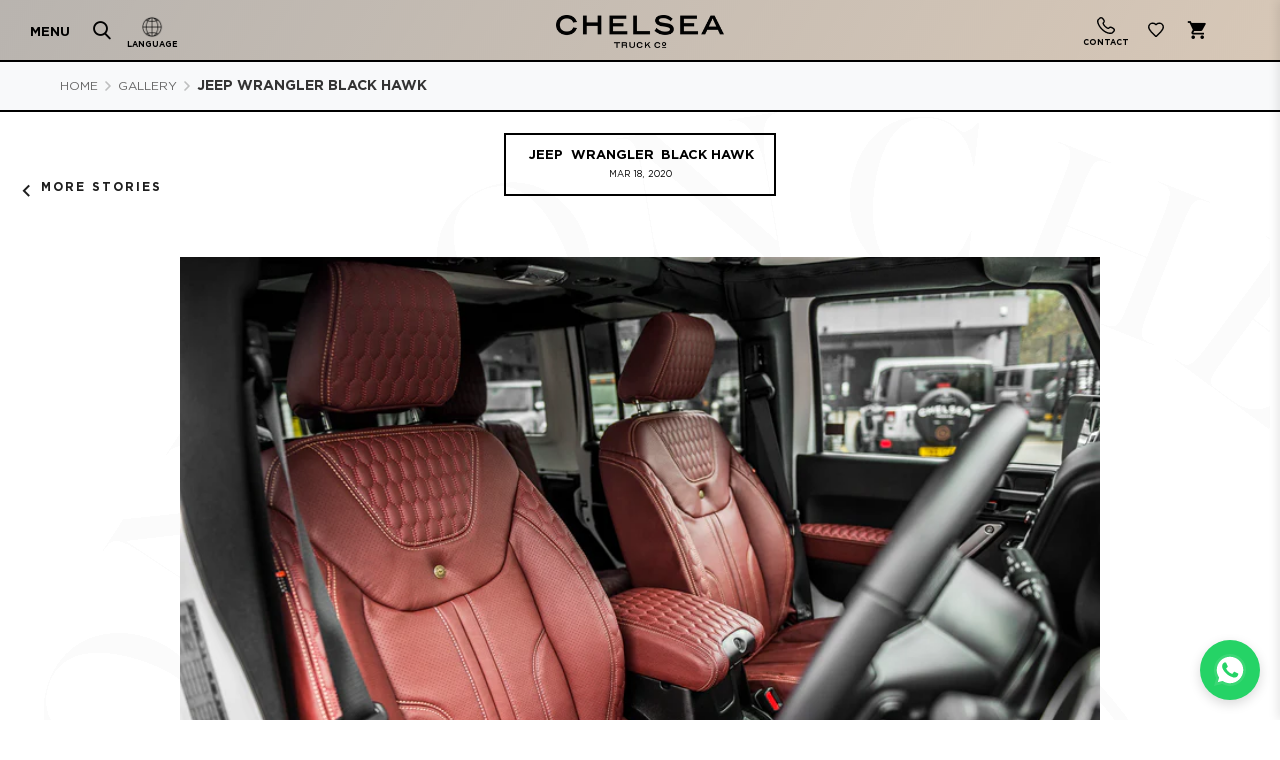

--- FILE ---
content_type: text/html; charset=utf-8
request_url: https://www.chelseatruckcompany.com/blogs/gallery/jeep-wrangler-black-hawk-116
body_size: 70744
content:
<!doctype html>
<!--[if IE 9]> <html class="ie9 no-js" lang="en"> <![endif]-->
<!--[if (gt IE 9)|!(IE)]><!-->
<html class="no-js" lang="en">
    <!--<![endif]-->
    <head>
<meta property="og:locality" content="London">
<meta property="og:postal-code" content="SW3 5HX">
<meta property="og:phone_number" content="020 7751 4555">
<meta property="og:street-address" content="31 Cheyne Walk, Albert Bridge">
      <!-- Google tag (gtag.js) -->
<script async src="https://www.googletagmanager.com/gtag/js?id=G-GYQ3GED4YJ"></script>
<script>
  window.dataLayer = window.dataLayer || [];
  function gtag(){dataLayer.push(arguments);}
  gtag('js', new Date());

  gtag('config', 'G-GYQ3GED4YJ');
</script>
      <!-- Google Tag Manager -->
<script>(function(w,d,s,l,i){w[l]=w[l]||[];w[l].push({'gtm.start':
new Date().getTime(),event:'gtm.js'});var f=d.getElementsByTagName(s)[0],
j=d.createElement(s),dl=l!='dataLayer'?'&l='+l:'';j.async=true;j.src=
'https://www.googletagmanager.com/gtm.js?id='+i+dl;f.parentNode.insertBefore(j,f);
})(window,document,'script','dataLayer','GTM-WFHL7JS5');</script>
<!-- End Google Tag Manager -->
      <!-- SEOAnt Speed Up Script --><script>
const AllowUrlArray_SEOAnt = ['cdn.nfcube.com', 'cdnv2.mycustomizer.com'];
const ForbidUrlArray_SEOAnt = [];
window.WhiteUrlArray_SEOAnt = AllowUrlArray_SEOAnt.map(src => new RegExp(src, 'i'));
window.BlackUrlArray_SEOAnt = ForbidUrlArray_SEOAnt.map(src => new RegExp(src, 'i'));
</script>
<script>
// Limit output
class AllowJsPlugin{constructor(e){const attrArr=["default","defer","async"];this.listener=this.handleListener.bind(this,e),this.jsArr=[],this.attribute=attrArr.reduce(((e,t)=>({...e,[t]:[]})),{});const t=this;e.forEach((e=>window.addEventListener(e,t.listener,{passive:!0})))}handleListener(e){const t=this;return e.forEach((e=>window.removeEventListener(e,t.listener))),"complete"===document.readyState?this.handleDOM():document.addEventListener("readystatechange",(e=>{if("complete"===e.target.readyState)return setTimeout(t.handleDOM.bind(t),1)}))}async handleDOM(){this.pauseEvent(),this.pauseJQuery(),this.getScripts(),this.beforeScripts();for(const e of Object.keys(this.attribute))await this.changeScripts(this.attribute[e]);for(const e of["DOMContentLoaded","readystatechange"])await this.requestRedraw(),document.dispatchEvent(new Event("allowJS-"+e));document.lightJSonreadystatechange&&document.lightJSonreadystatechange();for(const e of["DOMContentLoaded","load"])await this.requestRedraw(),window.dispatchEvent(new Event("allowJS-"+e));await this.requestRedraw(),window.lightJSonload&&window.lightJSonload(),await this.requestRedraw(),this.jsArr.forEach((e=>e(window).trigger("allowJS-jquery-load"))),window.dispatchEvent(new Event("allowJS-pageshow")),await this.requestRedraw(),window.lightJSonpageshow&&window.lightJSonpageshow()}async requestRedraw(){return new Promise((e=>requestAnimationFrame(e)))}getScripts(){document.querySelectorAll("script[type=AllowJs]").forEach((e=>{e.hasAttribute("src")?e.hasAttribute("async")&&e.async?this.attribute.async.push(e):e.hasAttribute("defer")&&e.defer?this.attribute.defer.push(e):this.attribute.default.push(e):this.attribute.default.push(e)}))}beforeScripts(){const e=this,t=Object.keys(this.attribute).reduce(((t,n)=>[...t,...e.attribute[n]]),[]),n=document.createDocumentFragment();t.forEach((e=>{const t=e.getAttribute("src");if(!t)return;const s=document.createElement("link");s.href=t,s.rel="preload",s.as="script",n.appendChild(s)})),document.head.appendChild(n)}async changeScripts(e){let t;for(;t=e.shift();)await this.requestRedraw(),new Promise((e=>{const n=document.createElement("script");[...t.attributes].forEach((e=>{"type"!==e.nodeName&&n.setAttribute(e.nodeName,e.nodeValue)})),t.hasAttribute("src")?(n.addEventListener("load",e),n.addEventListener("error",e)):(n.text=t.text,e()),t.parentNode.replaceChild(n,t)}))}pauseEvent(){const e={};[{obj:document,name:"DOMContentLoaded"},{obj:window,name:"DOMContentLoaded"},{obj:window,name:"load"},{obj:window,name:"pageshow"},{obj:document,name:"readystatechange"}].map((t=>function(t,n){function s(n){return e[t].list.indexOf(n)>=0?"allowJS-"+n:n}e[t]||(e[t]={list:[n],add:t.addEventListener,remove:t.removeEventListener},t.addEventListener=(...n)=>{n[0]=s(n[0]),e[t].add.apply(t,n)},t.removeEventListener=(...n)=>{n[0]=s(n[0]),e[t].remove.apply(t,n)})}(t.obj,t.name))),[{obj:document,name:"onreadystatechange"},{obj:window,name:"onpageshow"}].map((e=>function(e,t){let n=e[t];Object.defineProperty(e,t,{get:()=>n||function(){},set:s=>{e["allowJS"+t]=n=s}})}(e.obj,e.name)))}pauseJQuery(){const e=this;let t=window.jQuery;Object.defineProperty(window,"jQuery",{get:()=>t,set(n){if(!n||!n.fn||!e.jsArr.includes(n))return void(t=n);n.fn.ready=n.fn.init.prototype.ready=e=>{e.bind(document)(n)};const s=n.fn.on;n.fn.on=n.fn.init.prototype.on=function(...e){if(window!==this[0])return s.apply(this,e),this;const t=e=>e.split(" ").map((e=>"load"===e||0===e.indexOf("load.")?"allowJS-jquery-load":e)).join(" ");return"string"==typeof e[0]||e[0]instanceof String?(e[0]=t(e[0]),s.apply(this,e),this):("object"==typeof e[0]&&Object.keys(e[0]).forEach((n=>{delete Object.assign(e[0],{[t(n)]:e[0][n]})[n]})),s.apply(this,e),this)},e.jsArr.push(n),t=n}})}}new AllowJsPlugin(["keydown","wheel","mouseenter","mousemove","mouseleave","touchstart","touchmove","touchend"]);
</script>
<script>
"use strict";function SEOAnt_toConsumableArray(t){if(Array.isArray(t)){for(var e=0,r=Array(t.length);e<t.length;e++)r[e]=t[e];return r}return Array.from(t)}function _0x960a(t,e){var r=_0x3840();return(_0x960a=function(t,e){return t-=247,r[t]})(t,e)}function _0x3840(){var t=["defineProperties","application/javascript","preventDefault","4990555yeBSbh","addEventListener","set","setAttribute","bind","getAttribute","parentElement","WhiteUrlArray_SEOAnt","listener","toString","toLowerCase","every","touchend","SEOAnt scripts can't be lazy loaded","keydown","touchstart","removeChild","length","58IusxNw","BlackUrlArray_SEOAnt","observe","name","value","documentElement","wheel","warn","whitelist","map","tagName","402345HpbWDN","getOwnPropertyDescriptor","head","type","touchmove","removeEventListener","8160iwggKQ","call","beforescriptexecute","some","string","options","push","appendChild","blacklisted","querySelectorAll","5339295FeRgGa","4OtFDAr","filter","57211uwpiMx","nodeType","createElement","src","13296210cxmbJp",'script[type="',"1744290Faeint","test","forEach","script","blacklist","attributes","get","$&","744DdtCNR"];return(_0x3840=function(){return t})()}var _extends=Object.assign||function(t){for(var e=1;e<arguments.length;e++){var r=arguments[e];for(var n in r)Object.prototype.hasOwnProperty.call(r,n)&&(t[n]=r[n])}return t},_slicedToArray=function(){function t(t,e){var r=[],n=!0,o=!1,i=void 0;try{for(var a,c=t[Symbol.iterator]();!(n=(a=c.next()).done)&&(r.push(a.value),!e||r.length!==e);n=!0);}catch(t){o=!0,i=t}finally{try{!n&&c.return&&c.return()}finally{if(o)throw i}}return r}return function(e,r){if(Array.isArray(e))return e;if(Symbol.iterator in Object(e))return t(e,r);throw new TypeError("Invalid attempt to destructure non-iterable instance")}}(),_typeof="function"==typeof Symbol&&"symbol"==typeof Symbol.iterator?function(t){return typeof t}:function(t){return t&&"function"==typeof Symbol&&t.constructor===Symbol&&t!==Symbol.prototype?"symbol":typeof t};(function(t,e){for(var r=_0x960a,n=t();[];)try{if(531094===parseInt(r(306))/1+-parseInt(r(295))/2*(parseInt(r(312))/3)+-parseInt(r(257))/4*(parseInt(r(277))/5)+-parseInt(r(265))/6+-parseInt(r(259))/7*(-parseInt(r(273))/8)+-parseInt(r(256))/9+parseInt(r(263))/10)break;n.push(n.shift())}catch(t){n.push(n.shift())}})(_0x3840),function(){var t=_0x960a,e="javascript/blocked",r={blacklist:window[t(296)],whitelist:window[t(284)]},n={blacklisted:[]},o=function(n,o){return n&&(!o||o!==e)&&(!r.blacklist||r[t(269)][t(249)](function(e){return e[t(266)](n)}))&&(!r[t(303)]||r.whitelist[t(288)](function(e){return!e[t(266)](n)}))},i=function(e){var n=t,o=e[n(282)](n(262));return r[n(269)]&&r.blacklist[n(288)](function(t){return!t.test(o)})||r[n(303)]&&r.whitelist[n(249)](function(t){return t[n(266)](o)})},a=new MutationObserver(function(r){for(var i=t,a=0;a<r[i(294)];a++)for(var c=r[a].addedNodes,u=0;u<c.length;u++)!function(t){var r=c[t];if(1===r[i(260)]&&"SCRIPT"===r[i(305)]){var a=r[i(262)],u=r[i(309)];if(o(a,u)){n.blacklisted[i(252)]([r,r.type]),r[i(309)]=e;var s=function t(n){var o=i;r[o(282)](o(309))===e&&n[o(276)](),r[o(311)](o(248),t)};r[i(278)](i(248),s),r[i(283)]&&r[i(283)][i(293)](r)}}}(u)});a[t(297)](document[t(300)],{childList:!![],subtree:!![]});var c=/[|\{}()\[\]^$+*?.]/g,u=function(){for(var o=arguments.length,u=Array(o),s=0;s<o;s++)u[s]=arguments[s];var l=t;u[l(294)]<1?(r[l(269)]=[],r[l(303)]=[]):(r.blacklist&&(r[l(269)]=r.blacklist[l(258)](function(t){return u[l(288)](function(e){var r=l;return(void 0===e?"undefined":_typeof(e))===r(250)?!t.test(e):e instanceof RegExp?t.toString()!==e.toString():void 0})})),r[l(303)]&&(r[l(303)]=[].concat(SEOAnt_toConsumableArray(r[l(303)]),SEOAnt_toConsumableArray(u.map(function(t){var e=l;if("string"==typeof t){var n=t.replace(c,e(272)),o=".*"+n+".*";if(r[e(303)][e(288)](function(t){return t[e(286)]()!==o[e(286)]()}))return new RegExp(o)}else if(t instanceof RegExp&&r[e(303)][e(288)](function(r){return r[e(286)]()!==t.toString()}))return t;return null})[l(258)](Boolean)))));for(var f=document[l(255)](l(264)+e+'"]'),p=0;p<f[l(294)];p++){var y=f[p];i(y)&&(n[l(254)][l(252)]([y,l(275)]),y[l(283)][l(293)](y))}var v=0;[].concat(SEOAnt_toConsumableArray(n[l(254)]))[l(267)](function(t,e){var r=_slicedToArray(t,2),o=r[0],a=r[1],c=l;if(i(o)){for(var u=document.createElement("script"),s=0;s<o.attributes.length;s++){var f=o[c(270)][s];f[c(298)]!==c(262)&&f.name!==c(309)&&u.setAttribute(f.name,o.attributes[s][c(299)])}u[c(280)](c(262),o[c(262)]),u.setAttribute("type",a||c(275)),document[c(308)][c(253)](u),n[c(254)].splice(e-v,1),v++}}),r[l(269)]&&r.blacklist.length<1&&a.disconnect()},s=document.createElement,l={src:Object[t(307)](HTMLScriptElement.prototype,t(262)),type:Object[t(307)](HTMLScriptElement.prototype,t(309))};document[t(261)]=function(){for(var r=t,n=arguments.length,i=Array(n),a=0;a<n;a++)i[a]=arguments[a];if(i[0][r(287)]()!==r(268))return s[r(281)](document).apply(void 0,i);var c=s.bind(document).apply(void 0,i);try{Object[r(274)](c,{src:_extends({},l[r(262)],{set:function(t){var n=r;o(t,c[n(309)])&&l.type[n(279)][n(247)](this,e),l[n(262)][n(279)].call(this,t)}}),type:_extends({},l[r(309)],{get:function(){var t=r,n=l[t(309)][t(271)][t(247)](this);return n===e||o(this[t(262)],n)?null:n},set:function(t){var n=r,i=o(c[n(262)],c[n(309)])?e:t;l.type[n(279)][n(247)](this,i)}})}),c.setAttribute=function(t,e){var n=r;t===n(309)||t===n(262)?c[t]=e:HTMLScriptElement.prototype[n(280)][n(247)](c,t,e)}}catch(t){console[r(302)](r(290),t)}return c},[t(291),"mousemove",t(289),t(310),t(292),t(301)][t(304)](function(t){return{type:t,listener:function(){return u()},options:{passive:!![]}}}).forEach(function(e){var r=t;document[r(278)](e[r(309)],e[r(285)],e[r(251)])})}();
</script>
<!-- /SEOAnt Speed Up Script -->
       <meta name="facebook-domain-verification" content="ylxhxu8gv72mn3xqm3smr7kbknrni7" />

        <meta charset="utf-8">
        <meta content="IE=edge,chrome=1" http-equiv="X-UA-Compatible">
        <meta content="width=device-width, initial-scale=1, minimum-scale=1, maximum-scale=1, user-scalable=no" name="viewport"/>
        <meta name="theme-color" content="#414141">
        <meta name="author" content="www.chelseatruckcompany.com">
        <meta content="telephone=no" name="format-detection">
        <meta content="7601ca5016c812941cbd4e9d3d2e2acc" name="p:domain_verify"/>
        <link rel="canonical" href="https://www.chelseatruckcompany.com/blogs/gallery/jeep-wrangler-black-hawk-116">
        <meta name="p:domain_verify" content="467b7912dc752eb176d7d95fcf8f4a2d"/><link rel="shortcut icon" href="//www.chelseatruckcompany.com/cdn/shop/files/CTC_Favicon_32x.png?v=1732803387" type="image/png">
        
<link rel="apple-touch-icon-precomposed" sizes="152x152" href="//www.chelseatruckcompany.com/cdn/shop/files/CTC_Favicon_Retina_152x.png?v=1732803542"><script type="text/javascript">
            document.documentElement.className = document
                .documentElement
                .className
                .replace("no-js", "yes-js js_active js")
        </script><title>Jeep Wrangler Black Hawk
&ndash;
                Chelsea Truck Company
</title><meta name="description" content="- Chelsea Truck Company">
         <script data-cfasync="false" src="https://cdn.fixvitals.com/resources/preload" ></script>
        
<!-- /snippets/social-meta-tags.liquid -->
<meta property="og:site_name" content="Chelsea Truck Company">
<meta property="og:url" content="https://www.chelseatruckcompany.com/blogs/gallery/jeep-wrangler-black-hawk-116">
<meta property="og:title" content="Jeep Wrangler Black Hawk">
<meta property="og:type" content="article">
<meta property="og:description" content=""><meta property="og:image" content="http://www.chelseatruckcompany.com/cdn/shop/articles/DJT_7234_1024x1024.jpg?v=1765892716">
<meta property="og:image:secure_url" content="https://www.chelseatruckcompany.com/cdn/shop/articles/DJT_7234_1024x1024.jpg?v=1765892716">

<meta name="twitter:site" content="@">
<meta name="twitter:card" content="summary_large_image">
<meta name="twitter:title" content="Jeep Wrangler Black Hawk">
<meta name="twitter:description" content="">

         <script data-cfasync="false" src="https://cdn.fixvitals.com/resources/lazyload" ></script>
        

        <script src="https://unpkg.com/masonry-layout@4/dist/masonry.pkgd.min.js"></script>

        <link href="//www.chelseatruckcompany.com/cdn/shop/t/94/assets/sp.scss?v=151147541281715476691764260266" rel="stylesheet" type="text/css" media="all" />
<link href="//www.chelseatruckcompany.com/cdn/shop/t/94/assets/tab_shopify.min.css?v=77642056786062711131764260287" rel="stylesheet" type="text/css" media="all" />
        <link href="//www.chelseatruckcompany.com/cdn/shop/t/94/assets/heart-animation.css?v=41052178410980084661764260213" rel="stylesheet" type="text/css" media="all" />

        <link rel="preload" href="//www.chelseatruckcompany.com/cdn/shop/t/94/assets/gl_linecons_icons.min.css?v=76569771571515796021764260209" as="style" onload="this.rel='stylesheet'">
        <noscript><link rel="stylesheet" href="//www.chelseatruckcompany.com/cdn/shop/t/94/assets/gl_linecons_icons.min.css?v=76569771571515796021764260209"></noscript>
<link href="//www.chelseatruckcompany.com/cdn/shop/t/94/assets/main.min.css?v=128362264302404823821764260247" rel="stylesheet" type="text/css" media="all" />
 <script src="//www.chelseatruckcompany.com/cdn/shop/t/94/assets/web_font_loader.js?v=32705386597557667961764260294" type="text/javascript"></script>
<script>
/*! loadCSS. [c]2017 Filament Group, Inc. MIT License */
!function(e){"use strict";var t=function(t,n,r){function o(e){return i.body?e():void setTimeout(function(){o(e)})}function a(){d.addEventListener&&d.removeEventListener("load",a),d.media=r||"all"}var l,i=e.document,d=i.createElement("link");if(n)l=n;else{var s=(i.body||i.getElementsByTagName("head")[0]).childNodes;l=s[s.length-1]}var u=i.styleSheets;d.rel="stylesheet",d.href=t,d.media="only x",o(function(){l.parentNode.insertBefore(d,n?l:l.nextSibling)});var f=function(e){for(var t=d.href,n=u.length;n--;)if(u[n].href===t)return e();setTimeout(function(){f(e)})};return d.addEventListener&&d.addEventListener("load",a),d.onloadcssdefined=f,f(a),d};"undefined"!=typeof exports?exports.loadCSS=t:e.loadCSS=t}("undefined"!=typeof global?global:this),function(e){if(e.loadCSS){var t=loadCSS.relpreload={};if(t.support=function(){try{return e.document.createElement("link").relList.supports("preload")}catch(t){return!1}},t.poly=function(){for(var t=e.document.getElementsByTagName("link"),n=0;n<t.length;n++){var r=t[n];"preload"===r.rel&&"style"===r.getAttribute("as")&&(e.loadCSS(r.href,r,r.getAttribute("media")),r.rel=null)}},!t.support()){t.poly();var n=e.setInterval(t.poly,300);e.addEventListener&&e.addEventListener("load",function(){t.poly(),e.clearInterval(n)}),e.attachEvent&&e.attachEvent("onload",function(){e.clearInterval(n)})}}}(this);
</script>

        <link href="//www.chelseatruckcompany.com/cdn/shop/t/94/assets/critical.css?v=125511282953262928381768859865" rel="stylesheet">
        <link href="//www.chelseatruckcompany.com/cdn/shop/t/94/assets/styles.css?v=13160697620342214781764260267" rel="stylesheet" rel="preload">

        
  
  <link href="//www.chelseatruckcompany.com/cdn/shop/t/94/assets/app.scss.css?v=100735935301901418781765963910" rel="stylesheet" type="text/css" media="all" />
  
  <link title="theme" rel="preload" href="//www.chelseatruckcompany.com/cdn/shop/t/94/assets/theme.css?v=7934790676459400341764260289" as="style">
  <noscript><link rel="stylesheet" href="//www.chelseatruckcompany.com/cdn/shop/t/94/assets/theme.css?v=7934790676459400341764260289"></noscript>

  

  <link href="https://cdnjs.cloudflare.com/ajax/libs/fancybox/3.5.7/jquery.fancybox.min.css" rel="stylesheet">
 <link rel="stylesheet" href="//www.chelseatruckcompany.com/cdn/shop/t/94/assets/subscription-popup.css?v=45673788042317663791764260268">
  <link rel="stylesheet" type="text/css" href="https://cdnjs.cloudflare.com/ajax/libs/slick-carousel/1.8.1/slick.min.css"/>
  <link rel="stylesheet" type="text/css" href="https://cdnjs.cloudflare.com/ajax/libs/slick-carousel/1.8.1/slick-theme.min.css"/>
  <script src="//ajax.googleapis.com/ajax/libs/jquery/1.12.4/jquery.min.js" type="text/javascript"></script>
  <script src="https://cdn.jsdelivr.net/npm/vanilla-lazyload@12.0.0/dist/lazyload.min.js"></script>
  <script type="text/javascript" src="https://cdnjs.cloudflare.com/ajax/libs/slick-carousel/1.8.1/slick.min.js"></script><!-- Logo CSS --><style type="text/css">a.pswp__share--download {display: none;}@media (max-width: 480px){.basel-products-tabs .open-title-menu {white-space: nowrap;max-width: 160px;text-overflow: ellipsis;}} #variantQuantity:empty,#variantQuantity_quick:empty {margin: 0;}.gl_custom_1472909916515__94 {padding-top: 7vw !important;padding-bottom: 7vw !important;background-position: 0 0 !important;background-repeat: no-repeat !important;}.product_img_trust_seal img {width: 100%;}.section_title_sport + .shopify-section .gl_column-inner { margin-top: -7vw !important;padding-top: 0px !important;}.section_title_sport + .shopify-section .gl_row {z-index: 35;position: relative;}.mfp-zoom-in.mfp-bg {transition: all .3s ease-out;}.mfp-zoom-in.mfp-bg {opacity: 0;}.mfp-zoom-in.mfp-bg.mfp-ready {opacity: .8;}.mfp-zoom-in .mfp-with-anim {opacity: 0;transition: all .2s ease-in-out;transform: scale(.8);}.mfp-zoom-in.mfp-ready .mfp-with-anim {opacity: 1;transform: scale(1);}.single-product-content .entry-summary .button.size_guide {display: inline-block;vertical-align: middle;text-align: center;font-size: 14px;line-height: 1.5;color: #4e4e4e;padding: 0;background-color: transparent;border: none;text-transform: none;}.single-product-content .entry-summary .button.size_guide:before {font-size: 18px;vertical-align: middle;margin-right: 5px;color: #4e4e4e;display: inline-block;font-family: Simple-Line-Icons;-webkit-transition: all .2s;-moz-transition: all .2s;-o-transition: all .2s;transition: all .2s;content: "\e060";}.shopify-show-per-page .label_show {display: inline-block;margin-bottom: 0;margin-right: 10px;}.shopify-show-per-page .orderbyshow {width: auto;min-width: 70px;padding-right: 10px;}.header-base_categories.main-header .main-nav {display: block;}/* .wrapper-boxed.basel-cart-opened .website-wrapper { max-width: 100%;} */body.wrapper-boxed.basel-cart-opened {position: relative;}body.wrapper-boxed.basel-cart-opened .website-wrapper.basel-wrapper-shifted { position: static;}#variantQuantity, #variantQuantity_quick {font-weight: bold;text-transform: uppercase;}.basel-products-suggest .table_suggest a {white-space: nowrap;text-transform: uppercase;max-width: 150px;overflow: hidden;text-overflow: ellipsis;} #recently_wrap .owl-stage-outer {height: 100% !important; }.product-grid-item .same_height .hover-img,.product-grid-item .same_height .hover-img img,.product-list-item .same_height .hover-img, .product-list-item .same_height .hover-img img {height: 100%;}.gl-gird-collection-section .elements-grid .basel-products-loader,.retina-logo{ display: none;}.retina-logo,.sticky-logo{ display: none !important;}.act-scroll .site-logo img.retina-logo, .header-clone .site-logo img.retina-logo {display: none !important;}.template-product .site-content,.product-list-item .product-element-top.product-list-image {margin-bottom: 0;}.color-scheme-light .basel-search-dropdown .autocomplete-suggestions .suggestion-title a, .search-extended .autocomplete-suggestions .suggestion-title a{color: rgba(0,0,0,.7);}.main-header.color-scheme-light .product-grid-item .product-title>a {color: inherit;}.single-product-content .spr-icon {font-size: 12px;}.single-product-content span.spr-badge-caption {font-size: 14px;}.product-list-item .hover-img img {width: 100%;}tr.description>td>p {max-width: 500px;margin: 0 auto;}.basel-header-overlap .topbar-wrapp {z-index: 22222;}.basel-header-overlap .cart-widget-side, .basel-header-overlap .mobile-nav {z-index: 50000;}.table_suggest {background-color: #fff;}.italic {font-style: italic;}.single-product-content .basel-countdown-timer {margin-bottom: 15px;}.selector-wrapper,#variantQuantity,#variantQuantity_quick {display: none;}#variantQuantity.is-visible,#variantQuantity_quick.is-visible {display: block;}.nathan-header-overlap header.color-scheme-light {background-color: #000;}div#variantQuantity, div#variantQuantity_quick {margin-bottom: 20px;}li.mini_cart_item.mini_variant_gl span.quantity {margin-left: 72px;}.single-product-content .slick-vertical>button.slick-disabled {color: rgba(0,0,0,0.3);cursor: default;}.single-product-content .slick-vertical>button.slick-disabled:hover { color: #fff; }.swatches-on-grid .swatch-on-grid.swatch-size-medium {width: 25px;height: 25px;}.gl_star-rating {display: inline-block;font-size: 12px;position: relative;height: 18px;line-height: 18px;letter-spacing: 2px;margin-bottom: 4px;}.gl_star-rating span.spr-badge-caption {display: none;}.promo-banner.term-description {position: relative;margin-bottom: 30px;overflow: hidden;font-size: 16px;color: #000;line-height: 1.3;}.single-product .site-content {margin-bottom: 0;}.single-product-content .out-of-stock.variant_stock {border: 2px solid #CC1414;color: #B50808;margin: 0;padding: 9px 10px;}input.input__error {color: #AF7D27;border-color: #E0B252;background-color: transparent;}.testimonial-content >p {margin-bottom:0;}.color-scheme-light .testimonials.testimon-style-boxed .testimonial-content >p,.color-scheme-light .testimonials.testimon-style-boxed .testimonial-content a,.color-scheme-light .testimonials.testimon-style-boxed .testimonial-content footer>span {color: inherit;}h1.basel-logo-wrap {margin-bottom: 0;}table.gl_infor_account tr td {text-align: left;}.gl_custom_lingerie {margin-top: 20px !important;margin-right: 20px !important;margin-bottom: 20px !important;margin-left: 20px !important;padding-top: 40px !important;padding-right: 40px !important;padding-bottom: 20px !important;padding-left: 40px !important;background-color: #ffffff !important;}.gl_custom_article {margin-top: 20px !important;margin-bottom: 20px !important;border-top-width: 1px !important;border-bottom-width: 1px !important;padding-top: 30px !important;padding-bottom: 30px !important;border-top-color: #f4f4f4 !important;border-top-style: solid !important;border-bottom-color: #f4f4f4 !important;border-bottom-style: solid !important;}input.shopify-challenge__button.btn {margin-bottom: 40px;}.gl_custom_article_full {margin-top: -40px !important;margin-bottom: 0px !important;padding-top: 0px !important;padding-bottom: 0px !important;background-color: #f7f7f7 !important;}.gl_custom_social_full {margin-bottom: 70px !important;border-top-width: 1px !important;border-bottom-width: 1px !important;padding-top: 40px !important;padding-bottom: 40px !important;border-top-color: #e5e5e5 !important;border-top-style: solid !important;border-bottom-color: #e5e5e5 !important;border-bottom-style: solid !important;}.gl_row_0 {margin-right: 0px !important;margin-left: 0px !important;}.gl_p_10 { padding: 10px !important;}.gl_pt_15 {padding-top: 15px !important;}.fake_counter_real_time {display: block;font-size: 14px;color: #2c2c2c;font-weight: bold;-webkit-border-radius: 5px;-moz-border-radius: 5px;border-radius: 5px;position: relative;overflow: hidden;margin: 0 2px;}.fake_counter_real_time #number_counter {background-color: #0f8db3;padding: 5px 10px;border-radius: 2px;line-height: 1.1em;color: #ffffff;display: inline-block;-webkit-box-shadow: inset 0 -2px 0 rgba(0,0,0,.15);box-shadow: inset 0 -2px 0 rgba(0,0,0,.15);}.fake_counter_real_time #number_counter i {margin-left: 3px;}.fake_counter_real_time #number_counter:active {-webkit-box-shadow: none;box-shadow: none;top: 1px;}.gl_pt_25 {padding-top: 25px !important;}.gl_pt_20 {padding-top: 20px !important;}.gl_pb_20 {padding-bottom: 20px !important;}.gl_color_dark p strong {color: black;}.gl_mb_0 {margin-bottom: 0px !important;}.gl_pt_0 {padding-top: 0px !important;}.gl_mb_5 {margin-bottom: 5px !important;}.gl_mb_10 {margin-bottom: 10px !important;}.gl_mb_15 {margin-bottom: 15px !important;}.gl_mb_20 {margin-bottom: 20px !important;}.gl_mb_25 {margin-bottom: 25px !important;}.gl_mb_30 {margin-bottom: 30px !important;}.gl_mb_35 {margin-bottom: 35px !important;}.gl_mb_40 {margin-bottom: 40px !important;}.gl_mt_10 {margin-top: 10px !important;}.gl_mt_20 {margin-top: 20px !important;}.gl_mt_50 {margin-top: 50px !important;}.gl_mb_50 {margin-bottom: 50px !important;}.gl_mt_25 {margin-top: 25px !important;}.gl_mt_35 {margin-top: 35px !important;}.gl_mt_m15 {margin-top: -15px !important;}.gl_mt_m30 {margin-top: -30px !important;}.gl_mtm_40 {margin-top: -40px !important;}.gl_mt_40 {margin-top: 40px !important;}.gl_pt_30 {padding-top: 30px !important;}.gl_pb_30 { padding-bottom: 30px !important;}.gl_pr_30 {padding-right: 30px !important;}.gl_pl_30 { padding-left: 30px !important;}.gl_pr_40 {padding-right: 40px !important;}.gl_pl_40 { padding-left: 40px !important;}.gl_pt_35 { padding-top: 35px !important;}.gl_pd_lr_10 {padding-right: 10px !important;padding-left: 10px !important;}.gl_custom_infor_one {margin-right: 4% !important;margin-bottom: 0px !important;margin-left: 4% !important;border-top-width: 5px !important;border-right-width: 5px !important;border-bottom-width: 5px !important;border-left-width: 5px !important;padding-right: 3% !important;padding-bottom: 0px !important;padding-left: 3% !important;background-color: #ffffff !important;border-left-color: rgba(107,107,107,0.11) !important;border-left-style: solid !important;border-right-color: rgba(107,107,107,0.11) !important;border-right-style: solid !important;border-top-color: rgba(107,107,107,0.11) !important;border-top-style: solid !important;border-bottom-color: rgba(107,107,107,0.11) !important;border-bottom-style: solid !important;}.gl_custom_infor_text_one {margin-top: 40px !important;margin-bottom: 40px !important;border-left-width: 1px !important;padding-top: 0px !important;border-left-color: #f4f4f4 !important;border-left-style: solid !important;}.gl_custom_tab_title {margin-bottom: 30px !important;padding-top: 14px !important;padding-right: 20px !important;padding-bottom: 14px !important;padding-left: 20px !important;background-color: #0f8db3 ;}.gl_custom_lingerie {margin-top: 20px !important;margin-right: 20px !important;margin-bottom: 20px !important;margin-left: 20px !important;padding-top: 40px !important;padding-bottom: 40px !important;background-color: #ffffff !important;}.about-shop-element {box-shadow: 1px 1px 9px rgba(0, 0, 0, 0.17);}body .basel-parallax {background-attachment: fixed;background-size: cover!important;}.gl_custom_hour {padding-top: 40px !important;padding-right: 20px !important;padding-bottom: 40px !important;padding-left: 20px !important;background-color: #ffffff !important;}.gl_custom_jewellery {margin-top: 20px !important;margin-bottom: 20px !important;margin-left: -80px !important;padding-top: 40px !important;padding-right: 40px !important;padding-bottom: 40px !important;padding-left: 40px !important;background-color: #ffffff !important;}.gl_custom_testimonials{border-right-width: 1px !important;padding-top: 20px !important;padding-bottom: 20px !important;border-right-color: rgba(255,255,255,0.13) !important;border-right-style: solid !important;}.gl_custom_jewellery_mobile {margin-top: -50px !important;margin-right: 20px !important;margin-bottom: 20px !important;margin-left: 20px !important;padding-top: 20px !important;padding-right: 20px !important;padding-bottom: 20px !important;padding-left: 20px !important;background-color: #ffffff !important;}.bg_color_white.image-swatch {border: 0;}.gl_custom_map {margin-right: 10% !important;margin-left: 10% !important;padding-top: 6% !important;}.gl_custom_content{border-top-width: 7px !important;border-right-width: 7px !important;border-bottom-width: 7px !important;border-left-width: 7px !important;padding-top: 45px !important;padding-right: 45px !important;padding-bottom: 45px !important;padding-left: 45px !important;background-position: center !important;background-repeat: no-repeat !important;background-size: contain !important;border-left-color: rgba(10,10,10,0.12) !important;border-left-style: solid !important;border-right-color: rgba(10,10,10,0.12) !important;border-right-style: solid !important;border-top-color: rgba(10,10,10,0.12) !important;border-top-style: solid !important;border-bottom-color: rgba(10,10,10,0.12) !important;border-bottom-style: solid !important;}.gl_custom_space_minimalist {padding-right: 4vw !important;padding-left: 4vw !important;}.gl_p_same_strong p, .gl_p_same_strong p{margin-bottom: 0}.pr {position: relative}.site-logo {width: 5%;}.site-logo img {max-width: 150px;max-height: 60px;}.basel-shopify-layered-nav .basel-scroll {max-height: 234px;}.right-column {width: 300px;}.sticky-header .right-column {width: 300px;}/* Header height configs *//* Limit logo image height for according to header height */.site-logo img {max-height: 60px;}/* And for sticky header logo also */.act-scroll .site-logo img,.header-clone .site-logo img {max-height: 55px;max-height: 65px;max-width: 170px;}/* Set sticky headers height for cloned headers based on menu links line height */.header-clone .main-nav .menu > li > a {height: 55px;line-height: 55px;} /* Height for switch logos */.sticky-header-real:not(.global-header-menu-top) .switch-logo-enable .basel-logo {height: 60px;}.sticky-header-real:not(.global-header-menu-top) .act-scroll .switch-logo-enable .basel-logo {height: 65px;}.sticky-header-real:not(.global-header-menu-top) .act-scroll .switch-logo-enable {transform: translateY(-60px);-webkit-transform: translateY(-60px);}/* Header height for these layouts based on it's menu links line height */.main-nav .menu > li > a {height: 60px;line-height: 60px;}/* The same for sticky header */.act-scroll .main-nav .menu > li > a {height: 55px;line-height: 55px;}/* Set line height for header links for shop header layout. Based in the header height option */.header-shop .right-column .header-links {height: 60px;line-height: 60px;}/* The same for sticky header */.header-shop.act-scroll .right-column .header-links {height: 55px;line-height: 55px;}/* Page headings settings for heading overlap. Calculate on the header height base */.basel-header-overlap .title-size-default,.basel-header-overlap .title-size-small,.basel-header-overlap .title-shop.without-title.title-size-default,.basel-header-overlap .title-shop.without-title.title-size-small {padding-top: 135px;}.basel-header-overlap .title-shop.without-title.title-size-large,.basel-header-overlap .title-size-large {padding-top: 215px;}@media (max-width: 991px) {/* Set header height for mobile devices */.main-header .wrapp-header {min-height: 60px;} /* Limit logo image height for mobile according to mobile header height */.site-logo img {max-height: 60px;} /* Limit logo on sticky header. Both header real and header cloned */.act-scroll .site-logo img,.header-clone .site-logo img {max-height: 60px;}/* Height for switch logos */.main-header .switch-logo-enable .basel-logo {height: 60px;}.sticky-header-real:not(.global-header-menu-top) .act-scroll .switch-logo-enable .basel-logo {height: 60px;}.sticky-header-real:not(.global-header-menu-top) .act-scroll .switch-logo-enable {transform: translateY(-60px);-webkit-transform: translateY(-60px);}/* Page headings settings for heading overlap. Calculate on the MOBILE header height base */.basel-header-overlap .title-size-default,.basel-header-overlap .title-size-small,.basel-header-overlap .title-shop.without-title.title-size-default,.basel-header-overlap .title-shop.without-title.title-size-small {padding-top: 80px;}.basel-header-overlap .title-shop.without-title.title-size-large,.basel-header-overlap .title-size-large {padding-top: 120px;} }.product-category-thumbnail img,.category-grid-item .category-link {width: 100%;}/* .product-grid-item .product-element-top>a img,.basel-hover-alt .hover-img img, .owl-carousel div.owl-item .hover-img img {width:100%;} */.basel-purchase {position:fixed;display:block;bottom:0;left:4%;z-index:10;-webkit-backface-visibility: hidden; /* Chrome, Safari, Opera */backface-visibility: hidden;}.basel-purchase:hover {opacity:0.9;}.basel-product-categories>li.cat-item-109 {display: none;}.col-five > .gl_col-sm-2 {width:20%;}.product-type-grouped.single-product-content .cart {width: 100%;}.product-type-grouped.single-product-content .cart table {border-top: 2px solid black;margin-bottom: 30px;}iframe[name='google_conversion_frame'] { height: 0 !important;width: 0 !important; line-height: 0 !important; font-size: 0 !important;margin-top: -13px;float: left;}.single-product-content .single_variation .shopify-variation-price {margin-right:0;}.single-product-content .single_variation .shopify-variation-price .price {margin-right:15px;}.product-type-grouped .group_table .stock {margin-bottom: 0;margin-right: 0;margin-left: 15px; }.commentlist .comment-text .description {line-height:1.6;}.main-header form.has-categories-dropdown .search-by-category ul .children {display:none;}.cat-design-alt .product-category-thumbnail {margin:-2px; }.cat-design-alt .category-link {display:block;}.dropdown-scroll > .sub-menu-dropdown {height: 540px;overflow: hidden;}.main-nav .menu>li.menu-item-design-sized .sub-menu-dropdown {padding-bottom:10px;}.header-spacing + .header-menu-top {margin-top:-40px;}.shopify-ordering.with-list .selected-order {font-weight:bold;}.basel-navigation .menu>li.menu-item-design-full-width .sub-menu>li>a,.basel-navigation .menu>li.menu-item-design-sized .sub-menu>li>a {font-weight: 600!important;}.header-categories .main-nav .menu li.menu-item-design-full-width>.sub-menu-dropdown {margin-top: -78px;}.basel-hover-quick .product-title a {display:block; }.hide-pag .owl-pagination,.hide-pag .owl-buttons {display:none;}.popup-quick-view .entry-summary .entry-title {font-size: 32px; }.product-quick-view .entry-title a {font-family:inherit;font-weight: inherit;font-style: inherit;}.basel-price-table .basel-plan-footer>a.added {display:none;}.color-scheme-light .testimonial .testimonial-content footer>span {color: rgba(255, 255, 255, 0.8);}.color-scheme-light .owl-theme:hover .owl-controls.clickable .owl-buttons div.disabled {color:rgba(255, 255, 255, 0.6);}.color-scheme-light .owl-theme .owl-controls .owl-buttons div {color:rgba(255, 255, 255, 0.8);}.color-scheme-light .owl-theme .owl-controls.clickable .owl-buttons div:hover {color:rgba(255, 255, 255, 1);}.color-scheme-light .owl-theme .owl-controls .owl-page span {background-color: rgba(255, 255, 255, 0.6);}.color-scheme-light .owl-theme .owl-controls .owl-page.active span, .color-scheme-light .owl-theme .owl-controls.clickable .owl-page:hover span {background-color: white;}.single-product-content .entry-summary .button.compare.loading:after {opacity: 1;visibility: visible;}.single-product-content .entry-summary .button.compare:after {content: " ";width: 15px;height: 15px;display: inline-block;vertical-align: middle;border: 1px solid black;border-radius: 50%;border-left-color: transparent !important;border-right-color: transparent !important;animation: load-spin 450ms infinite linear;-o-animation: load-spin 450ms infinite linear;-ms-animation: load-spin 450ms infinite linear;-webkit-animation: load-spin 450ms infinite linear;-moz-animation: load-spin 450ms infinite linear;margin-left: 10px;opacity: 0;visibility: hidden;}.basel-buttons .product-compare-button>a,.single-product-content .entry-summary .button.compare,.basel-hover-base .basel-add-btn>a,.basel-hover-base .product-compare-button a {text-transform:none;}.sticky-header .basel-search-full-screen .basel-search-wrapper {height:100vh;transition: opacity .25s ease-in-out, height .25s ease-in-out, visibility .25s,transform .25s ease-in-out;-webkit-transition: opacity .25s ease-in-out, height .25s ease-in-out, visibility .25s,transform .25s ease-in-out;}.sticky-header .basel-search-full-screen .basel-search-inner .basel-close-search {bottom:90px;}.rtl .has-border,.rtl .has-border > .gl_column-inner {border:none!important;}.related-and-upsells .product-grid-item .hover-img img {width:100%;}.cat-design-alt .product-category-thumbnail img {width:100%!important;}.hidden-nav-button {display:none!important;}.dropdown-scroll .spb_single_image {border: 2px solid #f7f7f7;}.page-id-25728 .dropdown-scroll .spb_single_image,.page-id-23954 .dropdown-scroll .spb_single_image {border: 2px solid rgba(255,255,255,0.1);}.owl-carousel .owl-stage-outer {clear: both;}.widget_product_categories .cat-item-109 .cat-item:nth-child(even) {display: none;}.rtl {direction: rtl;}@media (max-width: 1024px) and (min-width: 991px) {.header-categories .categories-menu-dropdown .sub-menu-dropdown {width: 680px;}}@media (max-width: 991px) {.sticky-footer-on .footer-container {visibility: visible;}}.menu-item-19907 > .sub-menu-dropdown {background-size: contain}.product-design-sticky .shopify-product-gallery .shopify-product-gallery__wrapper a > img {width: 100%;}.product-design-sticky .shopify-product-gallery .shopify-product-gallery__wrapper .shopify-product-gallery__image:not(:first-child) a {display: block;transform:translateY(100px);-webkit-transform:translateY(100px);-moz-transform:translateY(100px);-o-transform:translateY(100px);transition: all 0.45s ease-in-out;-webkit-transition: all 0.45s ease-in-out;-moz-transition: all 0.45s ease-in-out;-o-transition: all 0.45s ease-in-out;opacity: 0;}.product-design-sticky .shopify-product-gallery .shopify-product-gallery__wrapper .shopify-product-gallery__image:not(:first-child) a.animate-images {transform:translateY(0px);-webkit-transform:translateY(0px);-moz-transform:translateY(0px);-o-transform:translateY(0px);opacity: 1;}.shopify-checkout-review-order-table td {width: 50%}@media (min-width: 992px) {.buy-basel {position: fixed;bottom: 40px;right: 40px;z-index: 1000;margin-bottom: 110px;background-color: #729c29;border-radius: 50%;-webkit-border-radius: 50%;-moz-border-radius: 50%;box-shadow: -6.772px 8.668px 16px 0px rgba(28, 30, 35, 0.15);-webkit-box-shadow: -6.772px 8.668px 16px 0px rgba(28, 30, 35, 0.15);-moz-box-shadow: -6.772px 8.668px 16px 0px rgba(28, 30, 35, 0.15);transition: all 1s ease;-webkit-transition: all 1s ease;-moz-transition: all 1s ease;-o-transition: all 1s ease;animation-name: animFadeUp;animation-fill-mode: both;animation-duration: 0.4s;animation-timing-function: ease;animation-delay: 1.5s;-webkit-animation-name: animFadeUp;-webkit-animation-fill-mode: both;-webkit-animation-duration: 0.4s;-webkit-animation-timing-function: ease;-webkit-animation-delay: 1.5s;-moz-animation-name: animFadeUp;-moz-animation-fill-mode: both;-moz-animation-duration: 0.4s;-moz-animation-timing-function: ease;-moz-animation-delay: 1.5s;-o-animation-name: animFadeUp;-o-animation-fill-mode: both;-o-animation-duration: 0.4s;-o-animation-timing-function: ease;-o-animation-delay: 1.5s;}.buy-basel img.envato-logo {position: absolute;right: -8px;bottom: -3px;background: #7cb442;border-radius: 50%;padding: 6px;}.rtl .buy-basel {left: auto;right: 40px;} }@media (min-width: 768px) and (max-width: 991px) {.buy-basel {display:none;}.swatch-on-grid .basel-tooltip-label {display:none;}.dropdown-scroll > .sub-menu-dropdown {display:none;}.basel-back-btn>span:before, .basel-products-nav .product-btn>a span:before {top: 0px;}.shop-loop-head {width:100%;}body .basel-parallax {background-attachment: scroll!important;} }@media (min-width: 481px) and (max-width: 767px) { .buy-basel {display:none;}.swatch-on-grid .basel-tooltip-label {display:none;}.dropdown-scroll > .sub-menu-dropdown {display:none;}.basel-back-btn>span:before, .basel-products-nav .product-btn>a span:before {top: 0px;}/* .product-grid-item .product-element-top>a img,.basel-hover-alt .hover-img img {width:100%;} */body .basel-parallax {background-attachment: scroll!important;} }@media (max-width: 480px) { .buy-basel {display:none;}.swatch-on-grid .basel-tooltip-label {display:none;}body .basel-parallax {background-attachment: scroll!important;}.dropdown-scroll > .sub-menu-dropdown {display:none;}.basel-back-btn>span:before, .basel-products-nav .product-btn>a span:before {top: 0px;}}/* color settings */body {background-color: #ffffff;}.gl_page_title.page-title-default {background-color: rgba(0,0,0,0);}body.template-collection .page-title-default {background-color: rgba(0,0,0,0);}.topbar-wrapp {background-color: #3f3e3e;}.main-header, .sticky-header.header-clone, .header-spacing {background-color: #ffffff;}.footer-container {background-color: #3f3e3e;}.template-product .site-content {background-color: #ffffff;}.main-header {border-bottom: 2px none #f5f5f5;}body,p,.widget_nav_mega_menu .menu > li > a,.mega-navigation .menu > li > a,.basel-navigation .menu > li.menu-item-design-full-width .sub-sub-menu li a,.basel-navigation .menu > li.menu-item-design-sized .sub-sub-menu li a,.basel-navigation .menu > li.menu-item-design-default .sub-menu li a,.font-default {color: #1e1e1e;}h1 a,h2 a,h3 a,h4 a,h5 a,h6 a,h1,h2,h3,h4,h5,h6,.title,table th,.sp-tabs li a,.masonry-filter li a,.shopify .cart-empty,.basel-navigation .menu > li.menu-item-design-full-width .sub-menu > li > a,.basel-navigation .menu > li.menu-item-design-sized .sub-menu > li > a,fieldset legend,table th,.color-scheme-dark .info-box-inner h1,.color-scheme-dark .info-box-inner h2,.color-scheme-dark .info-box-inner h3,.color-scheme-dark .info-box-inner h4,.color-scheme-dark .info-box-inner h5,.color-scheme-dark .info-box-inner h6 {}h1 a, h2 a, h3 a, h4 a, h5 a, h6 a, h1, h2, h3, h4, h5, h6, .title, table th, .masonry-filter li a, .shopify .cart-empty, .basel-navigation .menu > li.menu-item-design-full-width .sub-menu > li > a, .basel-navigation .menu > li.menu-item-design-sized .sub-menu > li > a { }.product-title a,.post-slide .entry-title a,.category-grid-item .hover-mask h3,.basel-search-full-screen .basel-search-inner input[type="text"],.blog-post-loop .entry-title,.single-product-content .entry-title,.font-title { }.title-alt, .subtitle, .font-alt { }.type-post .entry-meta { }.widgettitle,.widget-title { }.main-nav .menu > li > a { }.nathan_style_2.single-product-content .cart .button {font-size: 13px;line-height: 18px;padding: 11px 20px;background-color: #f3f3f3;color: #3E3E3E;display: inline-block;position: relative;font-weight: 600;text-align: center;text-transform: uppercase;letter-spacing: .3px;border-radius: 0;border-width: 0;border-style: solid;border-color: transparent;outline: 0;-webkit-box-shadow: none;box-shadow: none;text-shadow: none;text-decoration: none;vertical-align: middle;cursor: pointer;border: none;-webkit-box-shadow: inset 0 -2px 0 rgba(0,0,0,.15);box-shadow: inset 0 -2px 0 rgba(0,0,0,.15);-webkit-transition: color .25s ease,background-color .25s ease,border-color .25s ease,box-shadow 0s ease,opacity .25s ease;-webkit-transition: color .25s ease,background-color .25s ease,border-color .25s ease,opacity .25s ease,-webkit-box-shadow 0s ease;transition: color .25s ease,background-color .25s ease,border-color .25s ease,opacity .25s ease,-webkit-box-shadow 0s ease;transition: color .25s ease,background-color .25s ease,border-color .25s ease,box-shadow 0s ease,opacity .25s ease;transition: color .25s ease,background-color .25s ease,border-color .25s ease,box-shadow 0s ease,opacity .25s ease,-webkit-box-shadow 0s ease;color: #fff;}.nathan_style_2.single-product-content .cart .button:focus, .nathan_style_2.single-product-content .cart .button:hover {opacity: .8;}.nathan_style_2.single-product-content .cart .button:focus, .nathan_style_2.single-product-content .cart .button:hover {opacity: 1;-webkit-box-shadow: inset 0 -2px 0 rgba(0,0,0,.15);box-shadow: inset 0 -2px 0 rgba(0,0,0,.15);}.nathan_style_2.single-product-content .cart .button.loading {color: transparent!important;}.nathan_style_2.single-product-content .cart .button.loading:after {border-color: #fff;content: "";width: 18px;height: 18px;display: inline-block;vertical-align: middle;border: 1px solid #fff;border-left-color: #fff;border-radius: 50%;position: absolute;top: 50%;left: 50%;opacity: 0;margin-left: -9px;margin-top: -9px;transition: opacity 0s ease;-webkit-transition: opacity 0s ease;opacity: 1;animation: load-spin 450ms infinite linear;-webkit-animation: load-spin 450ms infinite linear;transition: opacity .25s ease;-webkit-transition: opacity .25s ease;}.nathan_style_2.single-product-content .cart .button:active {-webkit-box-shadow: none;box-shadow: none;top: 1px;}.color-primary,.mobile-nav ul li.current_page_item > a,.main-nav .menu > li.current-menu-item > a,.main-nav .menu > li.onepage-link.current-menu-item > a,.main-nav .menu > li > a:hover,.main-nav .menu > li > a:focus,.basel-navigation .menu>li.menu-item-design-default ul li:hover>a,.basel-navigation .menu > li.menu-item-design-full-width .sub-menu li a:hover,.basel-navigation .menu > li.menu-item-design-sized .sub-menu li a:hover,.basel-product-categories.responsive-cateogires li.current-cat > a,.basel-product-categories.responsive-cateogires li.current-cat-parent > a,.basel-product-categories.responsive-cateogires li.current-cat-ancestor > a,a[href^=tel],.topbar-menu ul > li > .sub-menu-dropdown li > a:hover,.btn.btn-color-primary.btn-style-bordered,.button.btn-color-primary.btn-style-bordered,button.btn-color-primary.btn-style-bordered,.added_to_cart.btn-color-primary.btn-style-bordered,input[type=submit].btn-color-primary.btn-style-bordered,.basel-dark .single-product-content .entry-summary .yith-wcwl-add-to-wishlist .yith-wcwl-wishlistaddedbrowse a:before,.basel-dark .single-product-content .entry-summary .yith-wcwl-add-to-wishlist .yith-wcwl-wishlistexistsbrowse a:before,.basel-dark .read-more-section .btn-read-more,.basel-dark .products-footer .basel-blog-load-more,.basel-dark .products-footer .basel-products-load-more,.basel-dark .products-footer .basel-portfolio-load-more,.basel-dark .blog-footer .basel-blog-load-more,.basel-dark .blog-footer .basel-products-load-more,.basel-dark .blog-footer .basel-portfolio-load-more,.basel-dark .portfolio-footer .basel-blog-load-more,.basel-dark .portfolio-footer .basel-products-load-more,.basel-dark .portfolio-footer .basel-portfolio-load-more,.basel-dark .color-primary,.basel-hover-link .swap-elements .btn-add a,.basel-hover-link .swap-elements .btn-add a:hover,.basel-hover-link .swap-elements .btn-add a:focus,.menu-item-language .submenu-languages li:hover a,.blog-post-loop .entry-title a:hover,.blog-post-loop.sticky .entry-title:before,.post-slide .entry-title a:hover,.comments-area .reply a,.single-post-navigation a:hover,blockquote footer:before,blockquote cite,.format-quote .entry-content blockquote cite,.format-quote .entry-content blockquote cite a,.type-post .entry-meta .meta-author a,.type-post .entry-meta .meta-author .name_author,.search-no-results.shopify .site-content:before,.search-no-results .not-found .entry-header:before,.login .lost_password > a:hover,.error404 .page-title,.menu-label-new:after,.widget_shopping_cart .product_list_widget li .quantity .amount,.product_list_widget li ins .amount,.price ins > .amount,.price ins,.single-product-content .price,.single-product-content .price .amount,.basel-products-nav .product-short .price,.basel-products-nav .product-short .price .amount,.star-rating span:before,.single-product-content .comment-form .stars span a:hover,.single-product-content .comment-form .stars span a.active,.tabs-layout-accordion .basel-tab-wrapper .basel-accordion-title:hover,.tabs-layout-accordion .basel-tab-wrapper .basel-accordion-title.active,.single-product-content .shopify-product-details__short-description ul > li:before,.single-product-content #tab-description ul > li:before,.blog-post-loop .entry-content ul > li:before,.comments-area .comment-list li ul > li:before,.sidebar-widget li a:hover,.filter-widget li a:hover,.sidebar-widget li > ul li a:hover,.filter-widget li > ul li a:hover,.basel-price-filter ul li a:hover .amount,.basel-hover-effect-4 .swap-elements > a,.basel-hover-effect-4 .swap-elements > a:hover,.wishlist_table tr td.product-price ins .amount,.basel-buttons .yith-wcwl-add-to-wishlist .yith-wcwl-wishlistaddedbrowse > a,.basel-buttons .yith-wcwl-add-to-wishlist .yith-wcwl-wishlistexistsbrowse > a,.basel-buttons .product-compare-button > a.compare.added,.compare.added, .basel-buttons .yith-wcwl-add-to-wishlist .yith-wcwl-wishlistaddedbrowse > a:hover,.basel-buttons .yith-wcwl-add-to-wishlist .yith-wcwl-wishlistexistsbrowse > a:hover,.single-product-content .entry-summary .yith-wcwl-add-to-wishlist a:hover,.single-product-content .entry-summary .yith-wcwl-add-to-wishlist a:hover:before,.single-product-content .entry-summary .yith-wcwl-add-to-wishlist .yith-wcwl-wishlistaddedbrowse a:before,.single-product-content .entry-summary .yith-wcwl-add-to-wishlist .yith-wcwl-wishlistexistsbrowse a:before,.single-product-content .entry-summary .yith-wcwl-add-to-wishlist .yith-wcwl-add-button.feid-in > a:before,.vendors-list ul li a:hover,.single-product-content .entry-summary .button.compare:hover,.single-product-content .entry-summary .button.compare:hover:before,.single-product-content .entry-summary .button.compare.added:before,.blog-post-loop .entry-content ul li:before,.basel-menu-price .menu-price-price,.basel-menu-price.cursor-pointer:hover .menu-price-title,.comments-area #cancel-comment-reply-link:hover,.comments-area .comment-body .comment-edit-link:hover,.popup-quick-view .entry-summary .entry-title a:hover,.spb_text_column ul:not(.social-icons) > li:before,.widget_product_categories .basel-cats-toggle:hover,.widget_product_categories .toggle-active,.basel-products-suggest .table_suggest a:hover,.widget_product_categories .current-cat-parent > a,#shopify-section-gl_section_sidebar_blog .widget_categories .current-cat > a,.shopify-checkout-review-order-table tfoot .order-total td .amount,.widget_shopping_cart .product_list_widget li .remove:hover,.basel-active-filters .widget_layered_nav_filters ul li a .amount,.title-wrapper.basel-title-color-primary .title-subtitle,.widget_categories li.cat-item.current-cat,.topbar-menu ul>li.currency li.active a, .topbar-menu ul>li.language li.active a,.widget_shopping_cart .widget_shopping_cart_content > .total .amount,.subtitle-color-primary.subtitle-style-default,.color-scheme-light .gl_tta-tabs.gl_tta-tabs-position-top.gl_tta-style-classic .gl_tta-tab.gl_active > a,.gl-tab-js .gl_tta.gl_general.gl_tta-style-classic .gl_tta-tab.gl_active > a {color: #414141;}.right-column .wishlist-info-widget > a > span,.basel-cart-design-2 > a .basel-cart-number,.basel-cart-design-3 > a .basel-cart-number,.btn.btn-color-primary,.button.btn-color-primary,button.btn-color-primary,.added_to_cart.btn-color-primary,input[type=submit].btn-color-primary,.btn.btn-color-primary:hover,.btn.btn-color-primary:focus,.button.btn-color-primary:hover,.button.btn-color-primary:focus,button.btn-color-primary:hover,button.btn-color-primary:focus,.added_to_cart.btn-color-primary:hover,.added_to_cart.btn-color-primary:focus,input[type=submit].btn-color-primary:hover,input[type=submit].btn-color-primary:focus,.btn.btn-color-primary.btn-style-bordered:hover,.btn.btn-color-primary.btn-style-bordered:focus,.button.btn-color-primary.btn-style-bordered:hover,.button.btn-color-primary.btn-style-bordered:focus,button.btn-color-primary.btn-style-bordered:hover,button.btn-color-primary.btn-style-bordered:focus,.added_to_cart.btn-color-primary.btn-style-bordered:hover,.added_to_cart.btn-color-primary.btn-style-bordered:focus,input[type=submit].btn-color-primary.btn-style-bordered:hover,input[type=submit].btn-color-primary.btn-style-bordered:focus,.widget_shopping_cart .widget_shopping_cart_content .buttons .checkout,.widget_shopping_cart .widget_shopping_cart_content .buttons .checkout:hover,.widget_shopping_cart .widget_shopping_cart_content .buttons .checkout:focus,.basel-search-dropdown .basel-search-wrapper .basel-search-inner form button,.basel-search-dropdown .basel-search-wrapper .basel-search-inner form button:hover,.basel-search-dropdown .basel-search-wrapper .basel-search-inner form button:focus,.no-results .searchform #searchsubmit,.no-results .searchform #searchsubmit:hover,.no-results .searchform #searchsubmit:focus,.comments-area .comment-respond input[type=submit],.comments-area .comment-respond input[type=submit]:hover,.comments-area .comment-respond input[type=submit]:focus,.shopify .cart-collaterals .cart_totals .sp-proceed-to-checkout a,.shopify .cart-collaterals .cart_totals .sp-proceed-to-checkout a:hover,.shopify .cart-collaterals .cart_totals .sp-proceed-to-checkout a:focus,.shopify .checkout_coupon .button,.shopify .checkout_coupon .button:hover,.shopify .checkout_coupon .button:focus,.shopify .place-order input[type=submit],.shopify .place-order input[type=submit]:hover,.shopify .place-order input[type=submit]:focus,.shopify-order-pay #order_review .button,.shopify-order-pay #order_review .button:hover,.shopify-order-pay #order_review .button:focus,.shopify input[name=track],.shopify input[name=track]:hover,.shopify input[name=track]:focus,.shopify input[name=save_account_details],.shopify input[name=save_address],.shopify-page input[name=save_account_details],.shopify-page input[name=save_address],.shopify input[name=save_account_details]:hover,.shopify input[name=save_account_details]:focus,.shopify input[name=save_address]:hover,.shopify input[name=save_address]:focus,.shopify-page input[name=save_account_details]:hover,.shopify-page input[name=save_account_details]:focus,.shopify-page input[name=save_address]:hover,.shopify-page input[name=save_address]:focus,.search-no-results .not-found .entry-content .searchform #searchsubmit,.search-no-results .not-found .entry-content .searchform #searchsubmit:hover,.search-no-results .not-found .entry-content .searchform #searchsubmit:focus,.error404 .page-content > .searchform #searchsubmit,.error404 .page-content > .searchform #searchsubmit:hover,.error404 .page-content > .searchform #searchsubmit:focus,.shopify .return-to-shop .button,.shopify .return-to-shop .button:hover,.shopify .return-to-shop .button:focus,.basel-hover-excerpt .btn-add a,.basel-hover-excerpt .btn-add a:hover,.basel-hover-excerpt .btn-add a:focus,.basel-hover-standard .btn-add > a,.basel-hover-standard .btn-add > a:hover,.basel-hover-standard .btn-add > a:focus,.basel-price-table .basel-plan-footer > a,.basel-price-table .basel-plan-footer > a:hover,.basel-price-table .basel-plan-footer > a:focus,.basel-info-box.box-style-border .info-btn-wrapper a,.basel-info-box.box-style-border .info-btn-wrapper a:hover,.basel-info-box.box-style-border .info-btn-wrapper a:focus,.basel-info-box2.box-style-border .info-btn-wrapper a,.basel-info-box2.box-style-border .info-btn-wrapper a:hover,.basel-info-box2.box-style-border .info-btn-wrapper a:focus,.basel-hover-quick .shopify-variation-add-to-cart .button,.basel-hover-quick .shopify-variation-add-to-cart .button:hover,.basel-hover-quick .shopify-variation-add-to-cart .button:focus,.spb_video_wrapper .button-play,.basel-navigation .menu > li.callto-btn > a,.basel-navigation .menu > li.callto-btn > a:hover,.basel-navigation .menu > li.callto-btn > a:focus,.basel-dark .products-footer .basel-blog-load-more:hover,.basel-dark .products-footer .basel-blog-load-more:focus,.basel-dark .products-footer .basel-products-load-more:hover,.basel-dark .products-footer .basel-products-load-more:focus,.basel-dark .products-footer .basel-portfolio-load-more:hover,.basel-dark .products-footer .basel-portfolio-load-more:focus,.basel-dark .blog-footer .basel-blog-load-more:hover,.basel-dark .blog-footer .basel-blog-load-more:focus,.basel-dark .blog-footer .basel-products-load-more:hover,.basel-dark .blog-footer .basel-products-load-more:focus,.basel-dark .blog-footer .basel-portfolio-load-more:hover,.basel-dark .blog-footer .basel-portfolio-load-more:focus,.basel-dark .portfolio-footer .basel-blog-load-more:hover,.basel-dark .portfolio-footer .basel-blog-load-more:focus,.basel-dark .portfolio-footer .basel-products-load-more:hover,.basel-dark .portfolio-footer .basel-products-load-more:focus,.basel-dark .portfolio-footer .basel-portfolio-load-more:hover,.basel-dark .portfolio-footer .basel-portfolio-load-more:focus,.basel-dark .feedback-form .wpcf7-submit,.basel-dark .mc4wp-form input[type=submit],.basel-dark .single-product-content .cart button,.basel-dark .single-product-content .comment-form .form-submit input[type=submit],.basel-dark .basel-registration-page .basel-switch-to-register,.basel-dark .register .button,.basel-dark .login .button,.basel-dark .lost_reset_password .button,.basel-dark .wishlist_table tr td.product-add-to-cart > .add_to_cart.button,.basel-dark .shopify .cart-actions .coupon .button,.basel-dark .feedback-form .wpcf7-submit:hover,.basel-dark .mc4wp-form input[type=submit]:hover,.basel-dark .single-product-content .cart button:hover,.basel-dark .single-product-content .comment-form .form-submit input[type=submit]:hover,.basel-dark .basel-registration-page .basel-switch-to-register:hover,.basel-dark .register .button:hover,.basel-dark .login .button:hover,.basel-dark .lost_reset_password .button:hover,.basel-dark .wishlist_table tr td.product-add-to-cart > .add_to_cart.button:hover,.basel-dark .shopify .cart-actions .coupon .button:hover,.basel-ext-primarybtn-dark:focus,.basel-dark .feedback-form .wpcf7-submit:focus,.basel-dark .mc4wp-form input[type=submit]:focus,.basel-dark .single-product-content .cart button:focus,.basel-dark .single-product-content .comment-form .form-submit input[type=submit]:focus,.basel-dark .basel-registration-page .basel-switch-to-register:focus,.basel-dark .register .button:focus,.basel-dark .login .button:focus,.basel-dark .lost_reset_password .button:focus,.basel-dark .wishlist_table tr td.product-add-to-cart > .add_to_cart.button:focus,.basel-dark .shopify .cart-actions .coupon .button:focus,.widget_price_filter .ui-slider .ui-slider-handle,.widget_price_filter .ui-slider .ui-slider-range,.widget_tag_cloud .tagcloud a:hover,.widget_product_tag_cloud .tagcloud a:hover,div.bbp-submit-wrapper button,div.bbp-submit-wrapper button:hover,div.bbp-submit-wrapper button:focus,#bbpress-forums .bbp-search-form #bbp_search_submit,#bbpress-forums .bbp-search-form #bbp_search_submit:hover,#bbpress-forums .bbp-search-form #bbp_search_submit:focus,.shopify-checkout .select2-container--default .select2-results__option--highlighted[aria-selected],.shopify-account .select2-container--default .select2-results__option--highlighted[aria-selected],.product-video-button a:hover:before,.product-360-button a:hover:before,.mobile-nav ul li .up-icon,.scrollToTop:hover,.scrollToTop:focus,.categories-opened li a:active,.basel-price-table .basel-plan-price,.header-categories .secondary-header .mega-navigation,.widget_nav_mega_menu,.blog-post-loop .meta-post-categories,.post-slide .meta-post-categories,.slider-title:before,.title-wrapper.basel-title-style-simple .title:after,.menu-label-new,.product-list-item .product-list-buttons>a,.onsale,.basel-products-suggest .suggest-close,.nathan_style_2.single-product-content .cart .button,#popup_basel button.active, #popup_basel button:focus,.cart-collaterals .cart_totals .wc-proceed-to-checkout a,.cart-collaterals .cart_totals .wc-proceed-to-checkout a:focus, .cart-collaterals .cart_totals .wc-proceed-to-checkout a:hover,.widget_search form.gl_search_post button,.widget_search form.gl_search_post button:hover,.color-scheme-light .gl_tta-tabs.gl_tta-tabs-position-top.gl_tta-style-classic .gl_tta-tab.gl_active > a span:after,.gl-tab-js .gl_tta.gl_general.gl_tta-style-classic .gl_tta-tab.gl_active > a span:after,.portfolio-with-bg-alt .portfolio-entry:hover .entry-header > .portfolio-info,.fake_counter_real_time #number_counter,.product-list-item .product-list-buttons>a:focus, .product-list-item .product-list-buttons>a:hover,.sidebar-container .mc4wp-form input[type="submit"], .footer-container .mc4wp-form input[type="submit"], .filters-area .mc4wp-form input[type="submit"],.sidebar-container .mc4wp-form input[type="submit"]:hover, .sidebar-container .mc4wp-form input[type="submit"]:focus, .footer-container .mc4wp-form input[type="submit"]:hover, .footer-container .mc4wp-form input[type="submit"]:focus, .filters-area .mc4wp-form input[type="submit"]:hover, .filters-area .mc4wp-form input[type="submit"]:focus {background-color: #414141;}.nathan_style_2.single-product-content .cart .button:focus, .nathan_style_2.single-product-content .cart .button:hover {background-color: #272727;}.btn.btn-color-primary,.button.btn-color-primary,button.btn-color-primary,.added_to_cart.btn-color-primary,input[type=submit].btn-color-primary,.btn.btn-color-primary:hover,.btn.btn-color-primary:focus,.button.btn-color-primary:hover,.button.btn-color-primary:focus,button.btn-color-primary:hover,button.btn-color-primary:focus,.added_to_cart.btn-color-primary:hover,.added_to_cart.btn-color-primary:focus,input[type=submit].btn-color-primary:hover,input[type=submit].btn-color-primary:focus,.btn.btn-color-primary.btn-style-bordered:hover,.btn.btn-color-primary.btn-style-bordered:focus,.button.btn-color-primary.btn-style-bordered:hover,.button.btn-color-primary.btn-style-bordered:focus,button.btn-color-primary.btn-style-bordered:hover,button.btn-color-primary.btn-style-bordered:focus,.widget_shopping_cart .widget_shopping_cart_content .buttons .checkout,.widget_shopping_cart .widget_shopping_cart_content .buttons .checkout:hover,.widget_shopping_cart .widget_shopping_cart_content .buttons .checkout:focus,.basel-search-dropdown .basel-search-wrapper .basel-search-inner form button,.basel-search-dropdown .basel-search-wrapper .basel-search-inner form button:hover,.basel-search-dropdown .basel-search-wrapper .basel-search-inner form button:focus,.comments-area .comment-respond input[type=submit],.comments-area .comment-respond input[type=submit]:hover,.comments-area .comment-respond input[type=submit]:focus,.sidebar-container .mc4wp-form input[type=submit],.sidebar-container .mc4wp-form input[type=submit]:hover,.sidebar-container .mc4wp-form input[type=submit]:focus,.footer-container .mc4wp-form input[type=submit],.footer-container .mc4wp-form input[type=submit]:hover,.footer-container .mc4wp-form input[type=submit]:focus,.filters-area .mc4wp-form input[type=submit],.filters-area .mc4wp-form input[type=submit]:hover,.filters-area .mc4wp-form input[type=submit]:focus,.shopify .cart-collaterals .cart_totals .sp-proceed-to-checkout a,.shopify .cart-collaterals .cart_totals .sp-proceed-to-checkout a:hover,.shopify .cart-collaterals .cart_totals .sp-proceed-to-checkout a:focus,.shopify .checkout_coupon .button,.shopify .checkout_coupon .button:hover,.shopify .checkout_coupon .button:focus,.shopify .place-order input[type=submit],.shopify .place-order input[type=submit]:hover,.shopify .place-order input[type=submit]:focus,.shopify-order-pay #order_review .button,.shopify-order-pay #order_review .button:hover,.shopify-order-pay #order_review .button:focus,.shopify input[name=track],.shopify input[name=track]:hover,.shopify input[name=track]:focus,.shopify input[name=save_account_details],.shopify input[name=save_address],.shopify-page input[name=save_account_details],.shopify-page input[name=save_address],.shopify input[name=save_account_details]:hover,.shopify input[name=save_account_details]:focus,.shopify input[name=save_address]:hover,.shopify input[name=save_address]:focus,.shopify-page input[name=save_account_details]:hover,.shopify-page input[name=save_account_details]:focus,.shopify-page input[name=save_address]:hover,.shopify-page input[name=save_address]:focus,.search-no-results .not-found .entry-content .searchform #searchsubmit,.search-no-results .not-found .entry-content .searchform #searchsubmit:hover,.search-no-results .not-found .entry-content .searchform #searchsubmit:focus,.error404 .page-content > .searchform #searchsubmit,.error404 .page-content > .searchform #searchsubmit:hover,.error404 .page-content > .searchform #searchsubmit:focus,.no-results .searchform #searchsubmit,.no-results .searchform #searchsubmit:hover,.no-results .searchform #searchsubmit:focus,.shopify .return-to-shop .button,.shopify .return-to-shop .button:hover,.shopify .return-to-shop .button:focus,.basel-hover-excerpt .btn-add a,.basel-hover-excerpt .btn-add a:hover,.basel-hover-excerpt .btn-add a:focus,.basel-hover-standard .btn-add > a,.basel-hover-standard .btn-add > a:hover,.basel-hover-standard .btn-add > a:focus,.basel-price-table .basel-plan-footer > a,.basel-price-table .basel-plan-footer > a:hover,.basel-price-table .basel-plan-footer > a:focus,.basel-info-box.box-style-border .info-btn-wrapper a,.basel-info-box.box-style-border .info-btn-wrapper a:hover,.basel-info-box.box-style-border .info-btn-wrapper a:focus,.basel-info-box2.box-style-border .info-btn-wrapper a,.basel-info-box2.box-style-border .info-btn-wrapper a:hover,.basel-info-box2.box-style-border .info-btn-wrapper a:focus,.basel-hover-quick .shopify-variation-add-to-cart .button,.basel-hover-quick .shopify-variation-add-to-cart .button:hover,.basel-hover-quick .shopify-variation-add-to-cart .button:focus,.spb_video_wrapper .button-play,.basel-dark .read-more-section .btn-read-more,.basel-dark .products-footer .basel-blog-load-more,.basel-dark .products-footer .basel-products-load-more,.basel-dark .products-footer .basel-portfolio-load-more,.basel-dark .blog-footer .basel-blog-load-more,.basel-dark .blog-footer .basel-products-load-more,.basel-dark .blog-footer .basel-portfolio-load-more,.basel-dark .portfolio-footer .basel-blog-load-more,.basel-dark .portfolio-footer .basel-products-load-more,.basel-dark .portfolio-footer .basel-portfolio-load-more,.basel-dark .products-footer .basel-blog-load-more:hover,.basel-dark .products-footer .basel-blog-load-more:focus,.basel-dark .products-footer .basel-products-load-more:hover,.basel-dark .products-footer .basel-products-load-more:focus,.basel-dark .products-footer .basel-portfolio-load-more:hover,.basel-dark .products-footer .basel-portfolio-load-more:focus,.basel-dark .blog-footer .basel-blog-load-more:hover,.basel-dark .blog-footer .basel-blog-load-more:focus,.basel-dark .blog-footer .basel-products-load-more:hover,.basel-dark .blog-footer .basel-products-load-more:focus,.basel-dark .blog-footer .basel-portfolio-load-more:hover,.basel-dark .blog-footer .basel-portfolio-load-more:focus,.basel-dark .portfolio-footer .basel-blog-load-more:hover,.basel-dark .portfolio-footer .basel-blog-load-more:focus,.basel-dark .portfolio-footer .basel-products-load-more:hover,.basel-dark .portfolio-footer .basel-products-load-more:focus,.basel-dark .portfolio-footer .basel-portfolio-load-more:hover,.basel-dark .portfolio-footer .basel-portfolio-load-more:focus,.basel-dark .products-footer .basel-blog-load-more:after,.basel-dark .products-footer .basel-products-load-more:after,.basel-dark .products-footer .basel-portfolio-load-more:after,.basel-dark .blog-footer .basel-blog-load-more:after,.basel-dark .blog-footer .basel-products-load-more:after,.basel-dark .blog-footer .basel-portfolio-load-more:after,.basel-dark .portfolio-footer .basel-blog-load-more:after,.basel-dark .portfolio-footer .basel-products-load-more:after,.basel-dark .portfolio-footer .basel-portfolio-load-more:after,.basel-dark .feedback-form .wpcf7-submit,.basel-dark .mc4wp-form input[type=submit],.basel-dark .single-product-content .cart button,.basel-dark .single-product-content .comment-form .form-submit input[type=submit],.basel-dark .basel-registration-page .basel-switch-to-register,.basel-dark .register .button,.basel-dark .login .button,.basel-dark .lost_reset_password .button,.basel-dark .wishlist_table tr td.product-add-to-cart > .add_to_cart.button,.basel-dark .shopify .cart-actions .coupon .button,.basel-dark .feedback-form .wpcf7-submit:hover,.basel-dark .mc4wp-form input[type=submit]:hover,.basel-dark .single-product-content .cart button:hover,.basel-dark .single-product-content .comment-form .form-submit input[type=submit]:hover,.basel-dark .basel-registration-page .basel-switch-to-register:hover,.basel-dark .register .button:hover,.basel-dark .login .button:hover,.basel-dark .lost_reset_password .button:hover,.basel-dark .wishlist_table tr td.product-add-to-cart > .add_to_cart.button:hover,.basel-dark .shopify .cart-actions .coupon .button:hover,.basel-ext-primarybtn-dark:focus,.basel-dark .feedback-form .wpcf7-submit:focus,.basel-dark .mc4wp-form input[type=submit]:focus,.basel-dark .single-product-content .cart button:focus,.basel-dark .single-product-content .comment-form .form-submit input[type=submit]:focus,.basel-dark .basel-registration-page .basel-switch-to-register:focus,.basel-dark .register .button:focus,.basel-dark .login .button:focus,.basel-dark .lost_reset_password .button:focus,.basel-dark .wishlist_table tr td.product-add-to-cart > .add_to_cart.button:focus,.basel-dark .shopify .cart-actions .coupon .button:focus,.cookies-buttons .cookies-accept-btn:hover,.cookies-buttons .cookies-accept-btn:focus,.blockOverlay:after,.widget_shopping_cart .product_list_widget:before,.basel-price-table:hover,.title-shop .nav-shop ul li a:after,.widget_tag_cloud .tagcloud a:hover,.widget_product_tag_cloud .tagcloud a:hover,div.bbp-submit-wrapper button,div.bbp-submit-wrapper button:hover,div.bbp-submit-wrapper button:focus,#bbpress-forums .bbp-search-form #bbp_search_submit,#bbpress-forums .bbp-search-form #bbp_search_submit:hover,#bbpress-forums .bbp-search-form #bbp_search_submit:focus,.basel-hover-link .swap-elements .btn-add a,.basel-hover-link .swap-elements .btn-add a:hover,.basel-hover-link .swap-elements .btn-add a:focus,.basel-hover-link .swap-elements .btn-add a.loading:after,.scrollToTop:hover,.scrollToTop:focus,.widget_search form.gl_search_post button,.product-list-item .product-list-buttons>a,.widget_search form.gl_search_post button:hover,.product-list-item .product-list-buttons>a:focus, .product-list-item .product-list-buttons>a:hover,.cart-collaterals .cart_totals .wc-proceed-to-checkout a,.cart-collaterals .cart_totals .wc-proceed-to-checkout a:focus, .cart-collaterals .cart_totals .wc-proceed-to-checkout a:hover,blockquote {border-color: #414141;}.with-animation .info-box-icon svg path {stroke: #414141;}.shopify-product-details__short-description p.p_des_ex, .popup-quick-view .entry-summary div[itemprop=description] p.p_des_ex {font-style: normal;font-weight: normal;text-decoration: none;}.added_to_cart,.button,button,input[type=submit],.yith-woocompare-widget a.button.compare,.basel-dark .basel-registration-page .basel-switch-to-register,.basel-dark .login .button,.basel-dark .register .button,.basel-dark .widget_shopping_cart .buttons a,.basel-dark .yith-woocompare-widget a.button.compare,.basel-dark .widget_price_filter .price_slider_amount .button,.basel-dark .shopify .cart-actions input[name="update_cart"] {border-color: #ECECEC;}.added_to_cart:hover,.added_to_cart:focus,.button:hover,.button:focus,button:hover,button:focus,input[type=submit]:hover,input[type=submit]:focus,.yith-woocompare-widget a.button.compare:hover,.yith-woocompare-widget a.button.compare:focus,.basel-dark .basel-registration-page .basel-switch-to-register:hover,.basel-dark .basel-registration-page .basel-switch-to-register:focus,.basel-dark .login .button:hover,.basel-dark .login .button:focus,.basel-dark .register .button:hover,.basel-dark .register .button:focus,.basel-dark .widget_shopping_cart .buttons a:hover,.basel-dark .widget_shopping_cart .buttons a:focus,.basel-dark .yith-woocompare-widget a.button.compare:hover,.basel-dark .yith-woocompare-widget a.button.compare:focus,.basel-dark .widget_price_filter .price_slider_amount .button:hover,.basel-dark .widget_price_filter .price_slider_amount .button:focus,.basel-dark .shopify .cart-actions input[name="update_cart"]:hover,.basel-dark .shopify .cart-actions input[name="update_cart"]:focus { }.added_to_cart:hover,.added_to_cart:focus,.button:hover,.button:focus,button:hover,button:focus,input[type=submit]:hover,input[type=submit]:focus,.yith-woocompare-widget a.button.compare:hover,.yith-woocompare-widget a.button.compare:focus,.basel-dark .basel-registration-page .basel-switch-to-register:hover,.basel-dark .basel-registration-page .basel-switch-to-register:focus,.basel-dark .login .button:hover,.basel-dark .login .button:focus,.basel-dark .register .button:hover,.basel-dark .register .button:focus,.basel-dark .widget_shopping_cart .buttons a:hover,.basel-dark .widget_shopping_cart .buttons a:focus,.basel-dark .yith-woocompare-widget a.button.compare:hover,.basel-dark .yith-woocompare-widget a.button.compare:focus,.basel-dark .widget_price_filter .price_slider_amount .button:hover,.basel-dark .widget_price_filter .price_slider_amount .button:focus,.basel-dark .shopify .cart-actions input[name="update_cart"]:hover,.basel-dark .shopify .cart-actions input[name="update_cart"]:focus {border-color: #3E3E3E;}.single-product-content .cart .button,.shopify .cart-actions .coupon .button,.added_to_cart.btn-color-black,input[type=submit].btn-color-black,.wishlist_table tr td.product-add-to-cart>.add_to_cart.button,.basel-hover-quick .quick-shop-btn > a,table.compare-list tr.add-to-cart td a {background-color: #000000;}.single-product-content .cart .button,.shopify .cart-actions .coupon .button,.added_to_cart.btn-color-black,input[type=submit].btn-color-black,.wishlist_table tr td.product-add-to-cart>.add_to_cart.button,.basel-hover-quick .quick-shop-btn > a,table.compare-list tr.add-to-cart td a {border-color: #000000;}.basel-hover-alt .btn-add>a {color: #000000;}.single-product-content .cart .button:hover,.single-product-content .cart .button:focus,.shopify .cart-actions .coupon .button:hover,.shopify .cart-actions .coupon .button:focus,.added_to_cart.btn-color-black:hover,.added_to_cart.btn-color-black:focus,input[type=submit].btn-color-black:hover,input[type=submit].btn-color-black:focus,.wishlist_table tr td.product-add-to-cart>.add_to_cart.button:hover,.wishlist_table tr td.product-add-to-cart>.add_to_cart.button:focus,.basel-hover-quick .quick-shop-btn > a:hover,.basel-hover-quick .quick-shop-btn > a:focus,table.compare-list tr.add-to-cart td a:hover,table.compare-list tr.add-to-cart td a:focus {background-color: #333333;}.single-product-content .cart .button:hover,.single-product-content .cart .button:focus,.shopify .cart-actions .coupon .button:hover,.shopify .cart-actions .coupon .button:focus,.added_to_cart.btn-color-black:hover,.added_to_cart.btn-color-black:focus,input[type=submit].btn-color-black:hover,input[type=submit].btn-color-black:focus,.wishlist_table tr td.product-add-to-cart>.add_to_cart.button:hover,.wishlist_table tr td.product-add-to-cart>.add_to_cart.button:focus,.basel-hover-quick .quick-shop-btn > a:hover,.basel-hover-quick .quick-shop-btn > a:focus,table.compare-list tr.add-to-cart td a:hover,table.compare-list tr.add-to-cart td a:focus {border-color: #333333;}.basel-hover-alt .btn-add>a:hover,.basel-hover-alt .btn-add>a:focus {color: #333333;}.basel-promo-popup {background-repeat: no-repeat;background-size: cover;background-position: left center;}.single_add_to_cart_button.loading:after {border-color: #fff;}.product-label.onsale {background-color: #ec636b;}.product-label.hot {background-color: #fcc006;}.product-label.new {background-color: #fcc006;}.product-label.out-of-stock {background-color: #000000;}.mega-navigation .menu>li:hover, .widget_nav_mega_menu .menu>li:hover {background-color: #ec636b;}.mega-navigation .menu>li>a, .widget_nav_mega_menu .menu>li>a {color: #fff;font-size: 12px;}.main-header.color-scheme-light.act-scroll,.main-header.act-scroll {background-color: #fff;}.main-header.color-scheme-light.act-scroll,.main-header.header-has-no-bg.color-scheme-light.act-scroll {background-color: rgba(255, 255, 255, 0.9);}.banner-hr-align-left .wrapper-content-banner {-webkit-box-align: start;-ms-flex-align: start;align-items: flex-start;}.gl_banner_handmade .promo-banner .wrapper-content-banner {position: absolute;top: 0;bottom: 0;left: 0;right: 0;overflow: hidden;z-index: 2;display: -webkit-box;display: -ms-flexbox;display: flex;-webkit-box-orient: vertical;-webkit-box-direction: normal;-ms-flex-direction: column;flex-direction: column;-webkit-box-align: stretch;-ms-flex-align: stretch;align-items: stretch;padding: 30px;}.gl_banner_handmade btn.btn-color-primary.btn-style-link {font-weight: 600;border-width: 2px;}.swatch-on-grid.swatch-has-image {border: 0;}.gl_slide_show .owl-carousel .owl-item {-webkit-backface-visibility: hidden;-webkit-transform: translateZ(0) scale(1.0, 1.0);}.gl_slide_show .owl-carousel div.owl-item img {width: 100%;display:block;}.gl_slide_show,.gl_slide_show .owl-carousel {position: relative;overflow: hidden;}.mobile-nav .searchform button {top: 6px;}.basel-search-mobile form.basel-ajax-search.search-loading button:before {line-height: 48px;position: absolute;top: 15px;content: " ";width: 18px;height: 18px;display: inline-block;vertical-align: middle;border: 2px solid #000;border-radius: 50%;border-left-color: transparent!important;border-right-color: transparent!important;animation: load-spin 450ms infinite linear;-o-animation: load-spin 450ms infinite linear;-ms-animation: load-spin 450ms infinite linear;-webkit-animation: load-spin 450ms infinite linear;-moz-animation: load-spin 450ms infinite linear;border-color: #bbb;}.basel-search-mobile .search-results-wrapper .basel-search-results .suggestion-title a {color: inherit;}.nt_light .mobile-nav,.nt_light .mobile-nav .opener-page >.icon-sub-menu:after,.nt_light .mobile-nav .opener-page >.icon-sub-menu:before {background-color: #fff;}.nt_light .mobile-nav .sub-menu-dropdown ul {background-color: #f7f7f7;}.nt_light .mobile-nav .sub-menu-dropdown ul:before {color: #f7f7f7;}.nt_light .mobile-nav ul li a,.nt_light .mobile-nav ul li a,.nt_light .mobile-nav .searchform button {color: rgba(0, 0, 0, 0.8);}.nt_light .mobile-nav .icon-sub-menu:after,.nt_light .mobile-nav .icon-sub-menu:before {background-color: #0c0c0c;}.nt_light .mobile-nav .searchform input[type=text] {background-color:#f7f7f7; color: rgba(0, 0, 0, 0.8);}.nt_light .mobile-nav input::-webkit-input-placeholder { /* WebKit, Blink, Edge */color: rgba(0, 0, 0, 0.8);}.nt_light .mobile-nav input:-moz-placeholder { /* Mozilla Firefox 4 to 18 */color: rgba(0, 0, 0, 0.8);}.nt_light .mobile-nav input::-moz-placeholder { /* Mozilla Firefox 19+ */color: rgba(0, 0, 0, 0.8);}.nt_light .mobile-nav input:-ms-input-placeholder { /* Internet Explorer 10-11 */color: rgba(0, 0, 0, 0.8);}.nt_light .mobile-nav input::-ms-input-placeholder { /* Microsoft Edge */color: rgba(0, 0, 0, 0.8);} .variations.variant_simple .input-dropdown-inner .dropdown-list {display: inline-block !important;visibility: hidden;opacity: 0;}.variations.variant_simple .input-dropdown-inner.dd-shown .dropdown-list { visibility: visible; list-style-type: none !important;opacity: 1;}.variations.variant_simple .input-dropdown-inner .dropdown-list li.current-item a {background-color: transparent;color: #8b8b8b!important;}.variations.variant_simple .input-dropdown-inner .dropdown-list li.active-swatch a {background-color: #f1f1f1;color: #545252!important;}.variations.variant_simple .input-dropdown-inner .dropdown-list li {background-image: none !important;}#tab-description iframe { width: 100%;}@media screen and (max-width: 767px){.basel_table_responsive {width: 100%;margin-bottom: 15px;overflow-y: hidden;-ms-overflow-style: -ms-autohiding-scrollbar;border: 1px solid #ddd;}.gl_slide_show .visible-xs {display: inline-block !important;margin-bottom: 2px !important;}}.gl_custom_1484895441326_94_04 {margin-top: 100px !important;border-top-width: 3px !important;border-right-width: 3px !important;border-bottom-width: 3px !important;border-left-width: 3px !important;padding-top: 20px !important;padding-right: 27px !important;padding-bottom: 20px !important;padding-left: 27px !important;border-left-color: #f7f7f7 !important;border-left-style: solid !important;border-right-color: #f7f7f7 !important;border-right-style: solid !important;border-top-color: #f7f7f7 !important;border-top-style: solid !important;border-bottom-color: #f7f7f7 !important;border-bottom-style: solid !important;}.popup-added_to_cart.pass_gl:after {font-size: 115px;}.section_banner_promo .gl_column_container.gl_col-md-6.gl_col-lg-6:nth-child(2n+1) { clear: left;}.section_banner_promo .gl_column_container.gl_col-md-4.gl_col-lg-4:nth-child(3n+1) {clear: left;}.swatches-on-grid .swatch-on-grid.swatch-has-image,#cart-form .image-swatch,#cart-form-quick .image-swatch {background-size: 100% !important;background-repeat: no-repeat;background-position: center;background-color: #fff;}.related-and-upsells div.owl-item .product-grid-item img,div.owl-item .product-grid-item img {width: 100%;}.basel-dark a {color: #fff;}.basel-dark .price {color: rgba(255,255,255,.8);}.basel-dark #shopify-product-reviews fieldset {border: none;}.bg_color_apricot{background-color: #d37745;}.bg_color_cedar{background-color: #724a3e;}.bg_color_cobalt{background-color: #4f5774;}.bg_color_coral{background-color: #e6555f;}.bg_color_currant{background-color: #722e31;}.bg_color_gold{background-color: #fac062;}.bg_color_moss{background-color: #515743;}.bg_color_oat{background-color: #a79275;}.bg_color_obsidian{background-color: #32363a;}.bg_color_plum{background-color: #947c8c;}.bg_color_violet{background-color: #50384b;}.bg_color_stone{background-color: #877b75;}.bg_color_black-brown{background-color: #393139;}.bg_color_metallic-silver{background-color: #989085;}.bg_color_metallic-gold{background-color: #b69d6d;}.banners-carousel-wrapper.gl_column-gap-0,.gl_row.gl_column-gap-0 {margin-left: 0;margin-right: 0;}.banners-carousel-wrapper.gl_column-gap-1,.gl_row.gl_column-gap-1 {margin-left: -1px;margin-right: -1px;}.banners-carousel-wrapper.gl_column-gap-2,.gl_row.gl_column-gap-2 {margin-left: -2px;margin-right: -2px;}.banners-carousel-wrapper.gl_column-gap-3,.gl_row.gl_column-gap-3 {margin-left: -3px;margin-right: -3px;}.banners-carousel-wrapper.gl_column-gap-4,.gl_row.gl_column-gap-4 {margin-left: -4px;margin-right: -4px;}.banners-carousel-wrapper.gl_column-gap-5,.gl_row.gl_column-gap-5 {margin-left: -5px;margin-right: -5px;}.banners-carousel-wrapper.gl_column-gap-10,.gl_row.gl_column-gap-10 {margin-left: -10px;margin-right: -10px;}.banners-carousel-wrapper.gl_column-gap-15,.gl_row.gl_column-gap-15 {margin-left: -15px;margin-right: -15px;}.banners-carousel-wrapper.gl_column-gap-20,.gl_row.gl_column-gap-20 {margin-left: -20px;margin-right: -20px;}.banners-carousel-wrapper.gl_column-gap-25,.gl_row.gl_column-gap-25 {margin-left: -25px;margin-right: -25px;}.banners-carousel-wrapper.gl_column-gap-30,.gl_row.gl_column-gap-30 {margin-left: -30px;margin-right: -30px;}.banners-carousel-wrapper.gl_column-gap-35,.gl_row.gl_column-gap-35 {margin-left: -35px;margin-right: -35px;}.banners-carousel-wrapper.gl_column-gap-0 .owl-item,.gl_row.gl_column-gap-0>.gl_column_container {padding-left: 0;padding-right: 0;}.banners-carousel-wrapper.gl_column-gap-1 .owl-item,.gl_row.gl_column-gap-1>.gl_column_container {padding-left: 1px;padding-right: 1px;}.banners-carousel-wrapper.gl_column-gap-2 .owl-item,.gl_row.gl_column-gap-2>.gl_column_container {padding-left: 2px;padding-right: 2px;}.banners-carousel-wrapper.gl_column-gap-3 .owl-item,.gl_row.gl_column-gap-3>.gl_column_container {padding-left: 3px;padding-right: 3px;}.banners-carousel-wrapper.gl_column-gap-4 .owl-item,.gl_row.gl_column-gap-4>.gl_column_container {padding-left: 4px;padding-right: 4px;}.banners-carousel-wrapper.gl_column-gap-5 .owl-item,.gl_row.gl_column-gap-5>.gl_column_container {padding-left: 5px;padding-right: 5px;}.banners-carousel-wrapper.gl_column-gap-10 .owl-item,.gl_row.gl_column-gap-10>.gl_column_container {padding-left: 10px;padding-right: 10px;}.banners-carousel-wrapper.gl_column-gap-15 .owl-item,.gl_row.gl_column-gap-15>.gl_column_container {padding-left: 15px;padding-right: 15px;}.banners-carousel-wrapper.gl_column-gap-20 .owl-item,.gl_row.gl_column-gap-20>.gl_column_container {padding-left: 20px;padding-right: 20px;}.banners-carousel-wrapper.gl_column-gap-25 .owl-item,.gl_row.gl_column-gap-25>.gl_column_container {padding-left: 25px;padding-right: 25px;}.banners-carousel-wrapper.gl_column-gap-30 .owl-item,.gl_row.gl_column-gap-30>.gl_column_container {padding-left: 30px;padding-right: 30px;}.banners-carousel-wrapper.gl_column-gap-35 .owl-item,.gl_row.gl_column-gap-35>.gl_column_container {padding-left: 35px;padding-right: 35px;} .gl_section_promo_banner .gl_column_container>.gl_column-inner { padding:0}.banners-carousel-wrapper .owl-carousel div.owl-item img {width: 100%;}body.basel-header-overlap:not(.template-index) .main-header {background-color: rgba(0,0,0,.9);}body.rtl .text-left {text-align: right;}.rtl .title-wrapper.basel-title-style-bordered {direction: rtl;}body.rtl .gl_col-sm-1,body.rtl .gl_col-sm-10,body.rtl .gl_col-sm-11,body.rtl .gl_col-sm-12,body.rtl .gl_col-sm-2,body.rtl .gl_col-sm-3,body.rtl .gl_col-sm-4,body.rtl .gl_col-sm-5,body.rtl .gl_col-sm-6,body.rtl .gl_col-sm-7,body.rtl .gl_col-sm-8,body.rtl .gl_col-sm-9 {float: right;}body.rtl span.gl_icon_element-icon.icons {float: right !important;} body.rtl .wpcf7 {direction: rtl;} .gl_col-xs-15,.gl_col-sm-15,.gl_col-md-15,.gl_col-lg-15 {position: relative;min-height: 1px;padding-right: 10px;padding-left: 10px;}.gl_col-xs-15 {width: 20%;float: left;}@media (min-width: 768px) {.gl_col-sm-15{width: 20%;float: left;}}@media (min-width: 992px) {.gl_col-md-15 {width: 20%;float: left;}}@media (min-width: 1200px) {.gl_col-lg-15 {width: 20%;float: left;}}
  
  
  .wc-proceed-to-checkout.tr {
    text-align: right;
  }
  
  button.checkout-button.button.alt {
    padding-top: 15px;
    padding-bottom: 15px;
    width: 50%;
    font-size: 16px;
    background-color: #414141;
    color: #fff;
    border-color: #414141;
  }
  .product_list_widget input.custom-qty {
  	height: 30px;
  }
  
  /*Fixed newsletter_dark*/
  .newsletter_dark_title {
    font-size: 68px;
    color: #bc9c72;
    line-height: 1;
    text-align: center;
  }
  .newsletter_dark_sub_title {
    font-size: 68px;
    line-height: 1;
    text-align: center;
  }
  .newsletter_dark_sub_text {
    font-size: 15px;
    line-height: 1.4;
    text-align: center;
  }
  
  /*Fixed newsletter_pet*/
  .newsletter_pet_title {
  font-size: 32px;
    color: #efc17a;
    line-height: 32px;
    text-align: center;
  }
  .newsletter_pet_sub_title {
    font-size: 54px;
    line-height: 54px;
    text-align: center;
  }
  .newsletter_pet_sub_text {
    font-size: 15px;
    line-height: 1.4;
    text-align: center;
  }
  
  /*Fixed newsletter_three*/
  .newsletter_text_three_title p{
    color: #676767; 
    font-size: 14px; 
    letter-spacing: 1.5px;
  }
  .newsletter_three_title h6{
  color: #9e9e9e; 
    margin-bottom: 5px;
  }
  /*Fixed newsletter_two*/
  .newsletter_two_text {
  color: white; 
    margin-bottom: 0px;
  }
  .newsletter_two_banner_text {
  color: white; 
    margin-bottom: 0px;
  }
  /*Fixed newsletter_one*/
  .neweletter_one_title {
    font-size: 67px;
    color: #ffffff;
    line-height: 1;
    text-align: center;
    font-family:Playfair Display;font-weight:700;
    font-style:normal;
  }
  .neweletter_one_title_xs {
    font-size: 24px;
    color: #ffffff;
    line-height: 1;
    text-align: center;
    font-family:Playfair Display;font-weight:700;
    font-style:normal;
  }
  .neweletter_one_subtext {
    color: #ffffff;
    line-height: 1.4;
    text-align: center;
  }
  
  
  @media (max-width: 1024px) {
    .wc-proceed-to-checkout.tr {
      text-align: left;
    }
  }
  @media (max-width: 768px) {
    button.checkout-button.button.alt{
      width: 100%;
    }
  }
</style>
<script type="text/javascript">
jQuery(document).ready(function(){var e=function(){var e=jQuery(".dropdown-scroll > .sub-menu-dropdown");e.each(function(){var e=jQuery(this),o=e.find("> .container");e.on("mousemove",function(n){var t=e.offset(),i=n.pageY-t.top,r=o.outerHeight()-e.height();if(!(0>r)){var u=i/e.height(),a=0;a=0>=u?0:u>=1?-r:-u*r,a=parseInt(a),o.css({position:"relative",top:a})}})})};setTimeout(function(){e()},1e3),e()});
</script>


<!-- Custom CSS -->
  <link href="//www.chelseatruckcompany.com/cdn/shop/t/94/assets/custom_styles.scss.css?v=163412103785090536141764260196" rel="stylesheet" type="text/css" media="all" />

  <script>window.performance && window.performance.mark && window.performance.mark('shopify.content_for_header.start');</script><meta name="google-site-verification" content="NQ4apSwjk-9hbKXf4kJ8bFQzX6KG3hAQdcHZgNH9w28">
<meta id="shopify-digital-wallet" name="shopify-digital-wallet" content="/27556315196/digital_wallets/dialog">
<meta name="shopify-checkout-api-token" content="c23364282ed64614c4806373f04ae8df">
<meta id="in-context-paypal-metadata" data-shop-id="27556315196" data-venmo-supported="false" data-environment="production" data-locale="en_US" data-paypal-v4="true" data-currency="GBP">
<link rel="alternate" type="application/atom+xml" title="Feed" href="/blogs/gallery.atom" />
<script async="async" src="/checkouts/internal/preloads.js?locale=en-GB"></script>
<link rel="preconnect" href="https://shop.app" crossorigin="anonymous">
<script async="async" src="https://shop.app/checkouts/internal/preloads.js?locale=en-GB&shop_id=27556315196" crossorigin="anonymous"></script>
<script id="apple-pay-shop-capabilities" type="application/json">{"shopId":27556315196,"countryCode":"GB","currencyCode":"GBP","merchantCapabilities":["supports3DS"],"merchantId":"gid:\/\/shopify\/Shop\/27556315196","merchantName":"Chelsea Truck Company","requiredBillingContactFields":["postalAddress","email","phone"],"requiredShippingContactFields":["postalAddress","email","phone"],"shippingType":"shipping","supportedNetworks":["visa","maestro","masterCard","amex","discover","elo"],"total":{"type":"pending","label":"Chelsea Truck Company","amount":"1.00"},"shopifyPaymentsEnabled":true,"supportsSubscriptions":true}</script>
<script id="shopify-features" type="application/json">{"accessToken":"c23364282ed64614c4806373f04ae8df","betas":["rich-media-storefront-analytics"],"domain":"www.chelseatruckcompany.com","predictiveSearch":true,"shopId":27556315196,"locale":"en"}</script>
<script>var Shopify = Shopify || {};
Shopify.shop = "chelseatruckco.myshopify.com";
Shopify.locale = "en";
Shopify.currency = {"active":"GBP","rate":"1.0"};
Shopify.country = "GB";
Shopify.theme = {"name":"Liam - CTC - Live (28\/11\/25)","id":182867820857,"schema_name":null,"schema_version":null,"theme_store_id":null,"role":"main"};
Shopify.theme.handle = "null";
Shopify.theme.style = {"id":null,"handle":null};
Shopify.cdnHost = "www.chelseatruckcompany.com/cdn";
Shopify.routes = Shopify.routes || {};
Shopify.routes.root = "/";</script>
<script type="module">!function(o){(o.Shopify=o.Shopify||{}).modules=!0}(window);</script>
<script>!function(o){function n(){var o=[];function n(){o.push(Array.prototype.slice.apply(arguments))}return n.q=o,n}var t=o.Shopify=o.Shopify||{};t.loadFeatures=n(),t.autoloadFeatures=n()}(window);</script>
<script>
  window.ShopifyPay = window.ShopifyPay || {};
  window.ShopifyPay.apiHost = "shop.app\/pay";
  window.ShopifyPay.redirectState = null;
</script>
<script id="shop-js-analytics" type="application/json">{"pageType":"article"}</script>
<script defer="defer" async type="module" src="//www.chelseatruckcompany.com/cdn/shopifycloud/shop-js/modules/v2/client.init-shop-cart-sync_BT-GjEfc.en.esm.js"></script>
<script defer="defer" async type="module" src="//www.chelseatruckcompany.com/cdn/shopifycloud/shop-js/modules/v2/chunk.common_D58fp_Oc.esm.js"></script>
<script defer="defer" async type="module" src="//www.chelseatruckcompany.com/cdn/shopifycloud/shop-js/modules/v2/chunk.modal_xMitdFEc.esm.js"></script>
<script type="module">
  await import("//www.chelseatruckcompany.com/cdn/shopifycloud/shop-js/modules/v2/client.init-shop-cart-sync_BT-GjEfc.en.esm.js");
await import("//www.chelseatruckcompany.com/cdn/shopifycloud/shop-js/modules/v2/chunk.common_D58fp_Oc.esm.js");
await import("//www.chelseatruckcompany.com/cdn/shopifycloud/shop-js/modules/v2/chunk.modal_xMitdFEc.esm.js");

  window.Shopify.SignInWithShop?.initShopCartSync?.({"fedCMEnabled":true,"windoidEnabled":true});

</script>
<script>
  window.Shopify = window.Shopify || {};
  if (!window.Shopify.featureAssets) window.Shopify.featureAssets = {};
  window.Shopify.featureAssets['shop-js'] = {"shop-cart-sync":["modules/v2/client.shop-cart-sync_DZOKe7Ll.en.esm.js","modules/v2/chunk.common_D58fp_Oc.esm.js","modules/v2/chunk.modal_xMitdFEc.esm.js"],"init-fed-cm":["modules/v2/client.init-fed-cm_B6oLuCjv.en.esm.js","modules/v2/chunk.common_D58fp_Oc.esm.js","modules/v2/chunk.modal_xMitdFEc.esm.js"],"shop-cash-offers":["modules/v2/client.shop-cash-offers_D2sdYoxE.en.esm.js","modules/v2/chunk.common_D58fp_Oc.esm.js","modules/v2/chunk.modal_xMitdFEc.esm.js"],"shop-login-button":["modules/v2/client.shop-login-button_QeVjl5Y3.en.esm.js","modules/v2/chunk.common_D58fp_Oc.esm.js","modules/v2/chunk.modal_xMitdFEc.esm.js"],"pay-button":["modules/v2/client.pay-button_DXTOsIq6.en.esm.js","modules/v2/chunk.common_D58fp_Oc.esm.js","modules/v2/chunk.modal_xMitdFEc.esm.js"],"shop-button":["modules/v2/client.shop-button_DQZHx9pm.en.esm.js","modules/v2/chunk.common_D58fp_Oc.esm.js","modules/v2/chunk.modal_xMitdFEc.esm.js"],"avatar":["modules/v2/client.avatar_BTnouDA3.en.esm.js"],"init-windoid":["modules/v2/client.init-windoid_CR1B-cfM.en.esm.js","modules/v2/chunk.common_D58fp_Oc.esm.js","modules/v2/chunk.modal_xMitdFEc.esm.js"],"init-shop-for-new-customer-accounts":["modules/v2/client.init-shop-for-new-customer-accounts_C_vY_xzh.en.esm.js","modules/v2/client.shop-login-button_QeVjl5Y3.en.esm.js","modules/v2/chunk.common_D58fp_Oc.esm.js","modules/v2/chunk.modal_xMitdFEc.esm.js"],"init-shop-email-lookup-coordinator":["modules/v2/client.init-shop-email-lookup-coordinator_BI7n9ZSv.en.esm.js","modules/v2/chunk.common_D58fp_Oc.esm.js","modules/v2/chunk.modal_xMitdFEc.esm.js"],"init-shop-cart-sync":["modules/v2/client.init-shop-cart-sync_BT-GjEfc.en.esm.js","modules/v2/chunk.common_D58fp_Oc.esm.js","modules/v2/chunk.modal_xMitdFEc.esm.js"],"shop-toast-manager":["modules/v2/client.shop-toast-manager_DiYdP3xc.en.esm.js","modules/v2/chunk.common_D58fp_Oc.esm.js","modules/v2/chunk.modal_xMitdFEc.esm.js"],"init-customer-accounts":["modules/v2/client.init-customer-accounts_D9ZNqS-Q.en.esm.js","modules/v2/client.shop-login-button_QeVjl5Y3.en.esm.js","modules/v2/chunk.common_D58fp_Oc.esm.js","modules/v2/chunk.modal_xMitdFEc.esm.js"],"init-customer-accounts-sign-up":["modules/v2/client.init-customer-accounts-sign-up_iGw4briv.en.esm.js","modules/v2/client.shop-login-button_QeVjl5Y3.en.esm.js","modules/v2/chunk.common_D58fp_Oc.esm.js","modules/v2/chunk.modal_xMitdFEc.esm.js"],"shop-follow-button":["modules/v2/client.shop-follow-button_CqMgW2wH.en.esm.js","modules/v2/chunk.common_D58fp_Oc.esm.js","modules/v2/chunk.modal_xMitdFEc.esm.js"],"checkout-modal":["modules/v2/client.checkout-modal_xHeaAweL.en.esm.js","modules/v2/chunk.common_D58fp_Oc.esm.js","modules/v2/chunk.modal_xMitdFEc.esm.js"],"shop-login":["modules/v2/client.shop-login_D91U-Q7h.en.esm.js","modules/v2/chunk.common_D58fp_Oc.esm.js","modules/v2/chunk.modal_xMitdFEc.esm.js"],"lead-capture":["modules/v2/client.lead-capture_BJmE1dJe.en.esm.js","modules/v2/chunk.common_D58fp_Oc.esm.js","modules/v2/chunk.modal_xMitdFEc.esm.js"],"payment-terms":["modules/v2/client.payment-terms_Ci9AEqFq.en.esm.js","modules/v2/chunk.common_D58fp_Oc.esm.js","modules/v2/chunk.modal_xMitdFEc.esm.js"]};
</script>
<script>(function() {
  var isLoaded = false;
  function asyncLoad() {
    if (isLoaded) return;
    isLoaded = true;
    var urls = ["https:\/\/size-guides.esc-apps-cdn.com\/1739196910-app.chelseatruckco.myshopify.com.js?shop=chelseatruckco.myshopify.com","https:\/\/ecommplugins-scripts.trustpilot.com\/v2.1\/js\/header.min.js?settings=eyJrZXkiOiJDRElkVkFoVE5qZW44b05NIiwicyI6Im5vbmUifQ==\u0026shop=chelseatruckco.myshopify.com","https:\/\/ecommplugins-scripts.trustpilot.com\/v2.1\/js\/success.min.js?settings=eyJrZXkiOiJDRElkVkFoVE5qZW44b05NIiwicyI6Im5vbmUiLCJ0IjpbIm9yZGVycy9wYWlkIiwidHJ1c3RwaWxvdE9yZGVyQ29uZmlybWVkIl0sInYiOiIiLCJhIjoiIn0=\u0026shop=chelseatruckco.myshopify.com","https:\/\/ecommplugins-trustboxsettings.trustpilot.com\/chelseatruckco.myshopify.com.js?settings=1757081989122\u0026shop=chelseatruckco.myshopify.com","https:\/\/widget.trustpilot.com\/bootstrap\/v5\/tp.widget.sync.bootstrap.min.js?shop=chelseatruckco.myshopify.com","https:\/\/s3.eu-west-1.amazonaws.com\/production-klarna-il-shopify-osm\/0b7fe7c4a98ef8166eeafee767bc667686567a25\/chelseatruckco.myshopify.com-1764339304367.js?shop=chelseatruckco.myshopify.com"];
    for (var i = 0; i < urls.length; i++) {
      var s = document.createElement('script');
      s.type = 'text/javascript';
      if (AllowUrlArray_SEOAnt.filter(u => urls[i].indexOf(u) > -1).length === 0) s.type = 'AllowJs'; s.async = true;
      s.src = urls[i];
      var x = document.getElementsByTagName('script')[0];
      x.parentNode.insertBefore(s, x);
    }
  };
  if(window.attachEvent) {
    window.attachEvent('onload', asyncLoad);
  } else {
    window.addEventListener('load', asyncLoad, false);
  }
})();</script>
<script id="__st">var __st={"a":27556315196,"offset":0,"reqid":"bc41605c-8167-4bb7-b6c8-70d90cc7f3a1-1769121697","pageurl":"www.chelseatruckcompany.com\/blogs\/gallery\/jeep-wrangler-black-hawk-116","s":"articles-433574740028","u":"aafa909aaae6","p":"article","rtyp":"article","rid":433574740028};</script>
<script>window.ShopifyPaypalV4VisibilityTracking = true;</script>
<script id="captcha-bootstrap">!function(){'use strict';const t='contact',e='account',n='new_comment',o=[[t,t],['blogs',n],['comments',n],[t,'customer']],c=[[e,'customer_login'],[e,'guest_login'],[e,'recover_customer_password'],[e,'create_customer']],r=t=>t.map((([t,e])=>`form[action*='/${t}']:not([data-nocaptcha='true']) input[name='form_type'][value='${e}']`)).join(','),a=t=>()=>t?[...document.querySelectorAll(t)].map((t=>t.form)):[];function s(){const t=[...o],e=r(t);return a(e)}const i='password',u='form_key',d=['recaptcha-v3-token','g-recaptcha-response','h-captcha-response',i],f=()=>{try{return window.sessionStorage}catch{return}},m='__shopify_v',_=t=>t.elements[u];function p(t,e,n=!1){try{const o=window.sessionStorage,c=JSON.parse(o.getItem(e)),{data:r}=function(t){const{data:e,action:n}=t;return t[m]||n?{data:e,action:n}:{data:t,action:n}}(c);for(const[e,n]of Object.entries(r))t.elements[e]&&(t.elements[e].value=n);n&&o.removeItem(e)}catch(o){console.error('form repopulation failed',{error:o})}}const l='form_type',E='cptcha';function T(t){t.dataset[E]=!0}const w=window,h=w.document,L='Shopify',v='ce_forms',y='captcha';let A=!1;((t,e)=>{const n=(g='f06e6c50-85a8-45c8-87d0-21a2b65856fe',I='https://cdn.shopify.com/shopifycloud/storefront-forms-hcaptcha/ce_storefront_forms_captcha_hcaptcha.v1.5.2.iife.js',D={infoText:'Protected by hCaptcha',privacyText:'Privacy',termsText:'Terms'},(t,e,n)=>{const o=w[L][v],c=o.bindForm;if(c)return c(t,g,e,D).then(n);var r;o.q.push([[t,g,e,D],n]),r=I,A||(h.body.append(Object.assign(h.createElement('script'),{id:'captcha-provider',async:!0,src:r})),A=!0)});var g,I,D;w[L]=w[L]||{},w[L][v]=w[L][v]||{},w[L][v].q=[],w[L][y]=w[L][y]||{},w[L][y].protect=function(t,e){n(t,void 0,e),T(t)},Object.freeze(w[L][y]),function(t,e,n,w,h,L){const[v,y,A,g]=function(t,e,n){const i=e?o:[],u=t?c:[],d=[...i,...u],f=r(d),m=r(i),_=r(d.filter((([t,e])=>n.includes(e))));return[a(f),a(m),a(_),s()]}(w,h,L),I=t=>{const e=t.target;return e instanceof HTMLFormElement?e:e&&e.form},D=t=>v().includes(t);t.addEventListener('submit',(t=>{const e=I(t);if(!e)return;const n=D(e)&&!e.dataset.hcaptchaBound&&!e.dataset.recaptchaBound,o=_(e),c=g().includes(e)&&(!o||!o.value);(n||c)&&t.preventDefault(),c&&!n&&(function(t){try{if(!f())return;!function(t){const e=f();if(!e)return;const n=_(t);if(!n)return;const o=n.value;o&&e.removeItem(o)}(t);const e=Array.from(Array(32),(()=>Math.random().toString(36)[2])).join('');!function(t,e){_(t)||t.append(Object.assign(document.createElement('input'),{type:'hidden',name:u})),t.elements[u].value=e}(t,e),function(t,e){const n=f();if(!n)return;const o=[...t.querySelectorAll(`input[type='${i}']`)].map((({name:t})=>t)),c=[...d,...o],r={};for(const[a,s]of new FormData(t).entries())c.includes(a)||(r[a]=s);n.setItem(e,JSON.stringify({[m]:1,action:t.action,data:r}))}(t,e)}catch(e){console.error('failed to persist form',e)}}(e),e.submit())}));const S=(t,e)=>{t&&!t.dataset[E]&&(n(t,e.some((e=>e===t))),T(t))};for(const o of['focusin','change'])t.addEventListener(o,(t=>{const e=I(t);D(e)&&S(e,y())}));const B=e.get('form_key'),M=e.get(l),P=B&&M;t.addEventListener('DOMContentLoaded',(()=>{const t=y();if(P)for(const e of t)e.elements[l].value===M&&p(e,B);[...new Set([...A(),...v().filter((t=>'true'===t.dataset.shopifyCaptcha))])].forEach((e=>S(e,t)))}))}(h,new URLSearchParams(w.location.search),n,t,e,['guest_login'])})(!0,!1)}();</script>
<script integrity="sha256-4kQ18oKyAcykRKYeNunJcIwy7WH5gtpwJnB7kiuLZ1E=" data-source-attribution="shopify.loadfeatures" defer="defer" src="//www.chelseatruckcompany.com/cdn/shopifycloud/storefront/assets/storefront/load_feature-a0a9edcb.js" crossorigin="anonymous"></script>
<script crossorigin="anonymous" defer="defer" src="//www.chelseatruckcompany.com/cdn/shopifycloud/storefront/assets/shopify_pay/storefront-65b4c6d7.js?v=20250812"></script>
<script data-source-attribution="shopify.dynamic_checkout.dynamic.init">var Shopify=Shopify||{};Shopify.PaymentButton=Shopify.PaymentButton||{isStorefrontPortableWallets:!0,init:function(){window.Shopify.PaymentButton.init=function(){};var t=document.createElement("script");t.src="https://www.chelseatruckcompany.com/cdn/shopifycloud/portable-wallets/latest/portable-wallets.en.js",t.type="module",document.head.appendChild(t)}};
</script>
<script data-source-attribution="shopify.dynamic_checkout.buyer_consent">
  function portableWalletsHideBuyerConsent(e){var t=document.getElementById("shopify-buyer-consent"),n=document.getElementById("shopify-subscription-policy-button");t&&n&&(t.classList.add("hidden"),t.setAttribute("aria-hidden","true"),n.removeEventListener("click",e))}function portableWalletsShowBuyerConsent(e){var t=document.getElementById("shopify-buyer-consent"),n=document.getElementById("shopify-subscription-policy-button");t&&n&&(t.classList.remove("hidden"),t.removeAttribute("aria-hidden"),n.addEventListener("click",e))}window.Shopify?.PaymentButton&&(window.Shopify.PaymentButton.hideBuyerConsent=portableWalletsHideBuyerConsent,window.Shopify.PaymentButton.showBuyerConsent=portableWalletsShowBuyerConsent);
</script>
<script data-source-attribution="shopify.dynamic_checkout.cart.bootstrap">document.addEventListener("DOMContentLoaded",(function(){function t(){return document.querySelector("shopify-accelerated-checkout-cart, shopify-accelerated-checkout")}if(t())Shopify.PaymentButton.init();else{new MutationObserver((function(e,n){t()&&(Shopify.PaymentButton.init(),n.disconnect())})).observe(document.body,{childList:!0,subtree:!0})}}));
</script>
<script id='scb4127' type='text/javascript' async='' src='https://www.chelseatruckcompany.com/cdn/shopifycloud/privacy-banner/storefront-banner.js'></script><link id="shopify-accelerated-checkout-styles" rel="stylesheet" media="screen" href="https://www.chelseatruckcompany.com/cdn/shopifycloud/portable-wallets/latest/accelerated-checkout-backwards-compat.css" crossorigin="anonymous">
<style id="shopify-accelerated-checkout-cart">
        #shopify-buyer-consent {
  margin-top: 1em;
  display: inline-block;
  width: 100%;
}

#shopify-buyer-consent.hidden {
  display: none;
}

#shopify-subscription-policy-button {
  background: none;
  border: none;
  padding: 0;
  text-decoration: underline;
  font-size: inherit;
  cursor: pointer;
}

#shopify-subscription-policy-button::before {
  box-shadow: none;
}

      </style>

<script>window.performance && window.performance.mark && window.performance.mark('shopify.content_for_header.end');</script>

<script>
var mincartSettings = {
    texts : {}
};

var newCartItems = {};
var cartItems = {};


document.addEventListener('DOMContentLoaded', function () {
    mincartSettings.checkoutButtonsText = '[name="checkout"], button[onclick="window.location=\'/checkout\'"], form[action^=\'/checkout\'] input[value=\'Checkout\'], .blockCheckout, [href^="/checkout"], form[action^=\'/checkout\'] input[type=\'submit\'], .ConversionDriverCart--checkout';
    mincartSettings.checkoutButtons = document.querySelectorAll(mincartSettings.checkoutButtonsText);
    mincartSettings.additionalCheckout = document.querySelectorAll(".additional-checkout-buttons");

    for(var i = 0; i < mincartSettings.checkoutButtons.length; i++){
        mincartSettings.checkoutButtons[i].disabled = true;
    }
    for(var i = 0; i < mincartSettings.additionalCheckout.length; i++){
        mincartSettings.additionalCheckout[i].classList.add('mincartDisabled');
    }

    

    (function () {
        var loadScript = function loadScript(url, callback) {

            var script = document.createElement("script");
            script.type = "text/javascript";

            // If the browser is Internet Explorer.
            if (script.readyState) {
                script.onreadystatechange = function () {
                    if (script.readyState == "loaded" || script.readyState == "complete") {
                        script.onreadystatechange = null;
                        callback();
                    }
                };
                // For any other browser.
            } else {
                script.onload = function () {
                    callback();
                };
            }

            script.src = url;
            document.getElementsByTagName("head")[0].appendChild(script);
        };

        /* This is my app's JavaScript */
        var myAppJavaScript = function myAppJavaScript($) {
            mincartSettings.checkoutButtons = $(mincartSettings.checkoutButtonsText);
            mincartSettings.additionalCheckout = $(".additional-checkout-buttons");

            mincartSettings.checkoutButtons.each(function(){
                if($(this).is('input')){
                    mincartSettings.texts.checkoutText = $(this).val();
                    return false;
                }
                else{
                    mincartSettings.texts.checkoutText = $(this).html();
                }
            });
            
            if(mincartSettings.checkoutButtons.is('input')){
                mincartSettings.checkoutButtons.addClass('mincartDisabled');
                mincartSettings.checkoutButtons.val("Loading");
            }
            else{
                mincartSettings.checkoutButtons.addClass('mincartDisabled');
                mincartSettings.checkoutButtons.html("Loading");
            }

            
            
            
            var shop= "";
            if(Shopify){
                shop = Shopify.shop
            }
            else{
                shop = window.location.host
            }

            //https://mincart.molsoftapps.com
            $.get("https://mincart.molsoftapps.com/api/installed?shop=" + shop, function(data){
                if(data.uninstalled){
                    if(mincartSettings.checkoutButtons){
                        mincartSettings.checkoutButtons.removeClass('mincartDisabled');
                        mincartSettings.checkoutButtons.removeAttr('disabled');
                        if(mincartSettings.checkoutButtons.is('input')){
                            mincartSettings.checkoutButtons.val(mincartSettings.texts.checkoutText);
                        }
                        else{
                            mincartSettings.checkoutButtons.html(mincartSettings.texts.checkoutText);
                        }
                    }
                    if(mincartSettings.addProductButton){
                        mincartSettings.addProductButton.removeClass('mincartDisabled');
                        mincartSettings.addProductButton.removeAttr('disabled');
                        if(mincartSettings.addProductButton.is('input')){
                            mincartSettings.addProductButton.val(mincartSettings.texts.addProductButton);
                        }
                        else{
                            mincartSettings.addProductButton.html(mincartSettings.texts.addProductButton);
                        }
                    }
                    if(mincartSettings.additionalCheckout){
                        mincartSettings.additionalCheckout.removeClass('mincartDisabled');
                    }
                }
            })
            
            mincartSettings.itemsInCart = [];

            mincartSettings.currentProduct = {
                "product_id": null,
                "Collection": null,
                "product_type": null,
                "Vendor": null,
                "Tag": null,
                "variants": null,
                "price": null,
                "min": null,
                "max": null
            };

            $("input[name^=updates]").each(function(){
                cartItems[$(this).attr('id')] = $(this).val();
                newCartItems[$(this).attr('id')] = $(this).val();

                $(this).bind("propertychange change keyup input paste", function(){
                    $("input[name^=updates]").each(function(){
                        newCartItems[$(this).attr('id')] = $(this).val();
                    })
                })
            });
        };

        if (typeof jQuery === 'undefined' || parseFloat(jQuery.fn.jquery) < 3.0) {
            loadScript('//mincart-react.molsoftapps.com/js/jquery.min.js', function () {
                var jQuery331 = jQuery.noConflict(true);
                myAppJavaScript(jQuery331);
            });
        } else {
            myAppJavaScript(jQuery);
        }
    })();
});
</script>

<style>
    .mincartDisabled{
        pointer-events: none !important;
    }
</style>


<!--begin-boost-pfs-filter-css-->
  <link rel="preload stylesheet" href="//www.chelseatruckcompany.com/cdn/shop/t/94/assets/boost-pfs-instant-search.css?v=80524928599066288181764260346" as="style"><link href="//www.chelseatruckcompany.com/cdn/shop/t/94/assets/boost-pfs-custom.css?v=75363329712289791191764260165" rel="stylesheet" type="text/css" media="all" />
<style data-id="boost-pfs-style" type="text/css">
    .boost-pfs-filter-option-title-text {}

   .boost-pfs-filter-tree-v .boost-pfs-filter-option-title-text:before {}
    .boost-pfs-filter-tree-v .boost-pfs-filter-option.boost-pfs-filter-option-collapsed .boost-pfs-filter-option-title-text:before {}
    .boost-pfs-filter-tree-h .boost-pfs-filter-option-title-heading:before {
      border-right-color: ;
      border-bottom-color: ;
    }

    .boost-pfs-filter-option-content .boost-pfs-filter-option-item-list .boost-pfs-filter-option-item button,
    .boost-pfs-filter-option-content .boost-pfs-filter-option-item-list .boost-pfs-filter-option-item .boost-pfs-filter-button,
    .boost-pfs-filter-option-range-amount input,
    .boost-pfs-filter-tree-v .boost-pfs-filter-refine-by .boost-pfs-filter-refine-by-items .refine-by-item,
    .boost-pfs-filter-refine-by-wrapper-v .boost-pfs-filter-refine-by .boost-pfs-filter-refine-by-items .refine-by-item,
    .boost-pfs-filter-refine-by .boost-pfs-filter-option-title,
    .boost-pfs-filter-refine-by .boost-pfs-filter-refine-by-items .refine-by-item>a,
    .boost-pfs-filter-refine-by>span,
    .boost-pfs-filter-clear,
    .boost-pfs-filter-clear-all{}

    .boost-pfs-filter-option-multi-level-collections .boost-pfs-filter-option-multi-level-list .boost-pfs-filter-option-item .boost-pfs-filter-button-arrow .boost-pfs-arrow:before,
    .boost-pfs-filter-option-multi-level-tag .boost-pfs-filter-option-multi-level-list .boost-pfs-filter-option-item .boost-pfs-filter-button-arrow .boost-pfs-arrow:before {}

    .boost-pfs-filter-refine-by .boost-pfs-filter-refine-by-items .refine-by-item .boost-pfs-filter-clear:before,
    .boost-pfs-filter-refine-by .boost-pfs-filter-refine-by-items .refine-by-item .boost-pfs-filter-clear:after {
      background: ;
    }

    .boost-pfs-filter-tree-mobile-button button,
    .boost-pfs-filter-top-sorting-mobile button {}
    .boost-pfs-filter-top-sorting-mobile button>span:after {}
  </style>
<!--end-boost-pfs-filter-css-->
<div id="shopify-section-subscription-popup" class="shopify-section"><div id="subscription-popup" class="popup-overlay">
    <div class="popup-content">
        <span class="close-popup">&times;</span>
        
        <!-- Header Image -->
        <div class="popup-header-image">
            <img src="//www.chelseatruckcompany.com/cdn/shop/t/94/assets/popuphead.webp?v=136357756410645006541764260256" alt="Defender Image">
        </div>

        <!-- Body Section with Background Image -->
        <div class="popup-body">
            <div class="popup-background"></div>
            <h2>SUBSCRIBE FOR THE LATEST UPDATES, EXCLUSIVE OFFERS, AND EARLY ACCESS TO NEW PRODUCT LAUNCHES.</h2>
            
            <!-- Hidden Iframe for form submission -->
            <iframe name="hidden-iframe" style="display:none;"></iframe><form method="post" action="/contact#subscription-form" id="subscription-form" accept-charset="UTF-8" class="mc4wp-form" target="hidden-iframe"><input type="hidden" name="form_type" value="customer" /><input type="hidden" name="utf8" value="✓" /><div class="popup-form">
                    <input type="hidden" name="contact[tags]" value="newsletter">
                    <input type="email" name="contact[email]" placeholder="EMAIL ADDRESS" value="" required="">
                    <input type="submit" value="SUBSCRIBE">
                </div>
                <div class="popup-response" id="popup-response">
                    <!-- Success/Error messages will be displayed here -->
                </div></form><p class="disclaimer">By submitting your email address above, you accept that you would like to hear about products, services, events, sales, and marketing from Kahn Design Ltd and our online partners...</p>
        </div>
        
        <!-- Logo Section -->
        <div class="popup-logo">
            <img src="//www.chelseatruckcompany.com/cdn/shop/t/94/assets/KAHN.webp?v=176620496155843280861764260239" alt="KAHN Logo">
        </div>
    </div>
</div>
</div>
<script src="//www.chelseatruckcompany.com/cdn/shop/t/94/assets/subscription-popup.js?v=4745675657815002131764260268"></script>
    
<script type="text/javascript"> (function(c,l,a,r,i,t,y){ c[a]=c[a]||function(){(c[a].q=c[a].q||[]).push(arguments)}; t=l.createElement(r);t.async=1;t.src="https://www.clarity.ms/tag/"+i; y=l.getElementsByTagName(r)[0];y.parentNode.insertBefore(t,y); })(window, document, "clarity", "script", "m117kfaupd"); </script>

<script type="application/ld+json">
{
  "@context": "https://schema.org",
  "@type": "WebSite",
  "name": "Chelsea Truck Company LTD",
  "url": "https://www.chelseatruckcompany.com",
  "potentialAction": {
    "@type": "SearchAction",
    "target": "https://www.chelseatruckcompany.com/search?q={search_term_string}",
"query-input": "required name=search_term_string"

  }
}
</script>

<script type="application/ld+json">
{
  "@context": "https://schema.org",
  "@type": "Organization",
  "@id": "https://www.chelseatruckcompany.com/#organization",
  "name": "Chelsea Truck Company LTD",
  "url": "https://www.chelseatruckcompany.com",
  "logo": "https://cdn.shopify.com/s/files/1/0275/5631/5196/files/CTC-logo_300x_2.png?v=1724227607",
  "contactPoint": {
    "@type": "ContactPoint",
    "telephone": "020 7751 4555",
    "contactType": "customer service",
    "email": "info@chelseatruckcompany.com",
    "areaServed": "GB",
    "availableLanguage": "en"
  },
  "address": {
    "@type": "PostalAddress",
    "streetAddress": "31 Cheyne Walk, Albert Bridge",
    "addressLocality": "London",
    "postalCode": "SW3 5HX",
    "addressCountry": "GB"
  },
  "sameAs": [
    "https://www.facebook.com/chelseatruckco",
    "https://www.instagram.com/chelseatruckco/",
    "https://www.youtube.com/@chelseatruckcompany",
    "https://www.linkedin.com/company/chelsea-truck-company/",
    "https://uk.pinterest.com/ChelseaTruckCompany/"
  ]
}
</script>

<!-- BEGIN app block: shopify://apps/seowill-seoant-ai-seo/blocks/seoant-core/8e57283b-dcb0-4f7b-a947-fb5c57a0d59d -->
<!--SEOAnt Core By SEOAnt Teams, v0.1.6 START -->



<script type="application/ld+json">
    {
        "@context" : "https://schema.org",
        "@type" : "Article",
        "about": "",
        "headline": "",
        "mainEntityOfPage" : "https://www.chelseatruckcompany.com/blogs/gallery/jeep-wrangler-black-hawk-116",
        "image": {
            "@type": "ImageObject",
            "url": "https:articles/DJT_7234.jpg",
            "width": 1024,
            "height": 1024
        },
        "url" : "https://www.chelseatruckcompany.com/blogs/gallery/jeep-wrangler-black-hawk-116",
        "dateModified": "2020-03-18 12:52:00 +0000",
        "datePublished": "2020-03-18 12:52:00 +0000",
        "dateCreated": "2020-03-18 12:53:18 +0000",
        "articleBody": "",
        "author": {
            "@type": "Person",
            "url": "https://www.chelseatruckcompany.com",
            "name": "Darren White"
        },
        "publisher": {
            "@type": "Organization",
            "name": "Chelsea Truck Company"
            ,
            "logo": {
                "@type": "ImageObject",
                "url": "https://cdn.shopify.com/s/files/1/0275/5631/5196/files/175802619668c959d4ae256969.jpg?v=1758026198"
            }
            }
        }
    </script>
    


<!-- SON-LD generated By SEOAnt END -->



<!-- Start : SEOAnt BrokenLink Redirect --><!-- END : SEOAnt BrokenLink Redirect -->

<!-- Added By SEOAnt AMP. v0.0.1, START --><!-- Added By SEOAnt AMP END -->

<!-- Instant Page START --><script src="https://cdn.shopify.com/extensions/019ba080-a4ad-738d-9c09-b7c1489e4a4f/seowill-seoant-ai-seo-77/assets/pagespeed-preloading.js" defer="defer"></script><!-- Instant Page END -->


<!-- Google search console START v1.0 --><!-- Google search console END v1.0 -->

<!-- Lazy Loading START --><!-- Lazy Loading END -->



<!-- Video Lazy START --><!-- Video Lazy END -->

<!--  SEOAnt Core End -->

<!-- END app block --><script src="https://cdn.shopify.com/extensions/60de0b98-b80e-45e9-8a6a-3109ed7982d8/forms-2296/assets/shopify-forms-loader.js" type="text/javascript" defer="defer"></script>
<link href="https://monorail-edge.shopifysvc.com" rel="dns-prefetch">
<script>(function(){if ("sendBeacon" in navigator && "performance" in window) {try {var session_token_from_headers = performance.getEntriesByType('navigation')[0].serverTiming.find(x => x.name == '_s').description;} catch {var session_token_from_headers = undefined;}var session_cookie_matches = document.cookie.match(/_shopify_s=([^;]*)/);var session_token_from_cookie = session_cookie_matches && session_cookie_matches.length === 2 ? session_cookie_matches[1] : "";var session_token = session_token_from_headers || session_token_from_cookie || "";function handle_abandonment_event(e) {var entries = performance.getEntries().filter(function(entry) {return /monorail-edge.shopifysvc.com/.test(entry.name);});if (!window.abandonment_tracked && entries.length === 0) {window.abandonment_tracked = true;var currentMs = Date.now();var navigation_start = performance.timing.navigationStart;var payload = {shop_id: 27556315196,url: window.location.href,navigation_start,duration: currentMs - navigation_start,session_token,page_type: "article"};window.navigator.sendBeacon("https://monorail-edge.shopifysvc.com/v1/produce", JSON.stringify({schema_id: "online_store_buyer_site_abandonment/1.1",payload: payload,metadata: {event_created_at_ms: currentMs,event_sent_at_ms: currentMs}}));}}window.addEventListener('pagehide', handle_abandonment_event);}}());</script>
<script id="web-pixels-manager-setup">(function e(e,d,r,n,o){if(void 0===o&&(o={}),!Boolean(null===(a=null===(i=window.Shopify)||void 0===i?void 0:i.analytics)||void 0===a?void 0:a.replayQueue)){var i,a;window.Shopify=window.Shopify||{};var t=window.Shopify;t.analytics=t.analytics||{};var s=t.analytics;s.replayQueue=[],s.publish=function(e,d,r){return s.replayQueue.push([e,d,r]),!0};try{self.performance.mark("wpm:start")}catch(e){}var l=function(){var e={modern:/Edge?\/(1{2}[4-9]|1[2-9]\d|[2-9]\d{2}|\d{4,})\.\d+(\.\d+|)|Firefox\/(1{2}[4-9]|1[2-9]\d|[2-9]\d{2}|\d{4,})\.\d+(\.\d+|)|Chrom(ium|e)\/(9{2}|\d{3,})\.\d+(\.\d+|)|(Maci|X1{2}).+ Version\/(15\.\d+|(1[6-9]|[2-9]\d|\d{3,})\.\d+)([,.]\d+|)( \(\w+\)|)( Mobile\/\w+|) Safari\/|Chrome.+OPR\/(9{2}|\d{3,})\.\d+\.\d+|(CPU[ +]OS|iPhone[ +]OS|CPU[ +]iPhone|CPU IPhone OS|CPU iPad OS)[ +]+(15[._]\d+|(1[6-9]|[2-9]\d|\d{3,})[._]\d+)([._]\d+|)|Android:?[ /-](13[3-9]|1[4-9]\d|[2-9]\d{2}|\d{4,})(\.\d+|)(\.\d+|)|Android.+Firefox\/(13[5-9]|1[4-9]\d|[2-9]\d{2}|\d{4,})\.\d+(\.\d+|)|Android.+Chrom(ium|e)\/(13[3-9]|1[4-9]\d|[2-9]\d{2}|\d{4,})\.\d+(\.\d+|)|SamsungBrowser\/([2-9]\d|\d{3,})\.\d+/,legacy:/Edge?\/(1[6-9]|[2-9]\d|\d{3,})\.\d+(\.\d+|)|Firefox\/(5[4-9]|[6-9]\d|\d{3,})\.\d+(\.\d+|)|Chrom(ium|e)\/(5[1-9]|[6-9]\d|\d{3,})\.\d+(\.\d+|)([\d.]+$|.*Safari\/(?![\d.]+ Edge\/[\d.]+$))|(Maci|X1{2}).+ Version\/(10\.\d+|(1[1-9]|[2-9]\d|\d{3,})\.\d+)([,.]\d+|)( \(\w+\)|)( Mobile\/\w+|) Safari\/|Chrome.+OPR\/(3[89]|[4-9]\d|\d{3,})\.\d+\.\d+|(CPU[ +]OS|iPhone[ +]OS|CPU[ +]iPhone|CPU IPhone OS|CPU iPad OS)[ +]+(10[._]\d+|(1[1-9]|[2-9]\d|\d{3,})[._]\d+)([._]\d+|)|Android:?[ /-](13[3-9]|1[4-9]\d|[2-9]\d{2}|\d{4,})(\.\d+|)(\.\d+|)|Mobile Safari.+OPR\/([89]\d|\d{3,})\.\d+\.\d+|Android.+Firefox\/(13[5-9]|1[4-9]\d|[2-9]\d{2}|\d{4,})\.\d+(\.\d+|)|Android.+Chrom(ium|e)\/(13[3-9]|1[4-9]\d|[2-9]\d{2}|\d{4,})\.\d+(\.\d+|)|Android.+(UC? ?Browser|UCWEB|U3)[ /]?(15\.([5-9]|\d{2,})|(1[6-9]|[2-9]\d|\d{3,})\.\d+)\.\d+|SamsungBrowser\/(5\.\d+|([6-9]|\d{2,})\.\d+)|Android.+MQ{2}Browser\/(14(\.(9|\d{2,})|)|(1[5-9]|[2-9]\d|\d{3,})(\.\d+|))(\.\d+|)|K[Aa][Ii]OS\/(3\.\d+|([4-9]|\d{2,})\.\d+)(\.\d+|)/},d=e.modern,r=e.legacy,n=navigator.userAgent;return n.match(d)?"modern":n.match(r)?"legacy":"unknown"}(),u="modern"===l?"modern":"legacy",c=(null!=n?n:{modern:"",legacy:""})[u],f=function(e){return[e.baseUrl,"/wpm","/b",e.hashVersion,"modern"===e.buildTarget?"m":"l",".js"].join("")}({baseUrl:d,hashVersion:r,buildTarget:u}),m=function(e){var d=e.version,r=e.bundleTarget,n=e.surface,o=e.pageUrl,i=e.monorailEndpoint;return{emit:function(e){var a=e.status,t=e.errorMsg,s=(new Date).getTime(),l=JSON.stringify({metadata:{event_sent_at_ms:s},events:[{schema_id:"web_pixels_manager_load/3.1",payload:{version:d,bundle_target:r,page_url:o,status:a,surface:n,error_msg:t},metadata:{event_created_at_ms:s}}]});if(!i)return console&&console.warn&&console.warn("[Web Pixels Manager] No Monorail endpoint provided, skipping logging."),!1;try{return self.navigator.sendBeacon.bind(self.navigator)(i,l)}catch(e){}var u=new XMLHttpRequest;try{return u.open("POST",i,!0),u.setRequestHeader("Content-Type","text/plain"),u.send(l),!0}catch(e){return console&&console.warn&&console.warn("[Web Pixels Manager] Got an unhandled error while logging to Monorail."),!1}}}}({version:r,bundleTarget:l,surface:e.surface,pageUrl:self.location.href,monorailEndpoint:e.monorailEndpoint});try{o.browserTarget=l,function(e){var d=e.src,r=e.async,n=void 0===r||r,o=e.onload,i=e.onerror,a=e.sri,t=e.scriptDataAttributes,s=void 0===t?{}:t,l=document.createElement("script"),u=document.querySelector("head"),c=document.querySelector("body");if(l.async=n,l.src=d,a&&(l.integrity=a,l.crossOrigin="anonymous"),s)for(var f in s)if(Object.prototype.hasOwnProperty.call(s,f))try{l.dataset[f]=s[f]}catch(e){}if(o&&l.addEventListener("load",o),i&&l.addEventListener("error",i),u)u.appendChild(l);else{if(!c)throw new Error("Did not find a head or body element to append the script");c.appendChild(l)}}({src:f,async:!0,onload:function(){if(!function(){var e,d;return Boolean(null===(d=null===(e=window.Shopify)||void 0===e?void 0:e.analytics)||void 0===d?void 0:d.initialized)}()){var d=window.webPixelsManager.init(e)||void 0;if(d){var r=window.Shopify.analytics;r.replayQueue.forEach((function(e){var r=e[0],n=e[1],o=e[2];d.publishCustomEvent(r,n,o)})),r.replayQueue=[],r.publish=d.publishCustomEvent,r.visitor=d.visitor,r.initialized=!0}}},onerror:function(){return m.emit({status:"failed",errorMsg:"".concat(f," has failed to load")})},sri:function(e){var d=/^sha384-[A-Za-z0-9+/=]+$/;return"string"==typeof e&&d.test(e)}(c)?c:"",scriptDataAttributes:o}),m.emit({status:"loading"})}catch(e){m.emit({status:"failed",errorMsg:(null==e?void 0:e.message)||"Unknown error"})}}})({shopId: 27556315196,storefrontBaseUrl: "https://www.chelseatruckcompany.com",extensionsBaseUrl: "https://extensions.shopifycdn.com/cdn/shopifycloud/web-pixels-manager",monorailEndpoint: "https://monorail-edge.shopifysvc.com/unstable/produce_batch",surface: "storefront-renderer",enabledBetaFlags: ["2dca8a86"],webPixelsConfigList: [{"id":"2251489593","configuration":"{\"accountID\":\"seoant_93049_9f9dac74\"}","eventPayloadVersion":"v1","runtimeContext":"STRICT","scriptVersion":"f8d2c0eae635e693db5a9b971ae6c3f9","type":"APP","apiClientId":2628633,"privacyPurposes":["ANALYTICS"],"dataSharingAdjustments":{"protectedCustomerApprovalScopes":[]}},{"id":"2046951737","configuration":"{\"tagID\":\"2614236029585\"}","eventPayloadVersion":"v1","runtimeContext":"STRICT","scriptVersion":"18031546ee651571ed29edbe71a3550b","type":"APP","apiClientId":3009811,"privacyPurposes":["ANALYTICS","MARKETING","SALE_OF_DATA"],"dataSharingAdjustments":{"protectedCustomerApprovalScopes":["read_customer_address","read_customer_email","read_customer_name","read_customer_personal_data","read_customer_phone"]}},{"id":"1964638521","configuration":"{\"config\":\"{\\\"google_tag_ids\\\":[\\\"GT-5RMHJ2WK\\\"],\\\"target_country\\\":\\\"GB\\\",\\\"gtag_events\\\":[{\\\"type\\\":\\\"view_item\\\",\\\"action_label\\\":\\\"MC-JX03WVNTWL\\\"},{\\\"type\\\":\\\"purchase\\\",\\\"action_label\\\":\\\"MC-JX03WVNTWL\\\"},{\\\"type\\\":\\\"page_view\\\",\\\"action_label\\\":\\\"MC-JX03WVNTWL\\\"}],\\\"enable_monitoring_mode\\\":false}\"}","eventPayloadVersion":"v1","runtimeContext":"OPEN","scriptVersion":"b2a88bafab3e21179ed38636efcd8a93","type":"APP","apiClientId":1780363,"privacyPurposes":[],"dataSharingAdjustments":{"protectedCustomerApprovalScopes":["read_customer_address","read_customer_email","read_customer_name","read_customer_personal_data","read_customer_phone"]}},{"id":"1161593145","configuration":"{\"pixel_id\":\"2820084698018934\",\"pixel_type\":\"facebook_pixel\"}","eventPayloadVersion":"v1","runtimeContext":"OPEN","scriptVersion":"ca16bc87fe92b6042fbaa3acc2fbdaa6","type":"APP","apiClientId":2329312,"privacyPurposes":["ANALYTICS","MARKETING","SALE_OF_DATA"],"dataSharingAdjustments":{"protectedCustomerApprovalScopes":["read_customer_address","read_customer_email","read_customer_name","read_customer_personal_data","read_customer_phone"]}},{"id":"shopify-app-pixel","configuration":"{}","eventPayloadVersion":"v1","runtimeContext":"STRICT","scriptVersion":"0450","apiClientId":"shopify-pixel","type":"APP","privacyPurposes":["ANALYTICS","MARKETING"]},{"id":"shopify-custom-pixel","eventPayloadVersion":"v1","runtimeContext":"LAX","scriptVersion":"0450","apiClientId":"shopify-pixel","type":"CUSTOM","privacyPurposes":["ANALYTICS","MARKETING"]}],isMerchantRequest: false,initData: {"shop":{"name":"Chelsea Truck Company","paymentSettings":{"currencyCode":"GBP"},"myshopifyDomain":"chelseatruckco.myshopify.com","countryCode":"GB","storefrontUrl":"https:\/\/www.chelseatruckcompany.com"},"customer":null,"cart":null,"checkout":null,"productVariants":[],"purchasingCompany":null},},"https://www.chelseatruckcompany.com/cdn","fcfee988w5aeb613cpc8e4bc33m6693e112",{"modern":"","legacy":""},{"shopId":"27556315196","storefrontBaseUrl":"https:\/\/www.chelseatruckcompany.com","extensionBaseUrl":"https:\/\/extensions.shopifycdn.com\/cdn\/shopifycloud\/web-pixels-manager","surface":"storefront-renderer","enabledBetaFlags":"[\"2dca8a86\"]","isMerchantRequest":"false","hashVersion":"fcfee988w5aeb613cpc8e4bc33m6693e112","publish":"custom","events":"[[\"page_viewed\",{}]]"});</script><script>
  window.ShopifyAnalytics = window.ShopifyAnalytics || {};
  window.ShopifyAnalytics.meta = window.ShopifyAnalytics.meta || {};
  window.ShopifyAnalytics.meta.currency = 'GBP';
  var meta = {"page":{"pageType":"article","resourceType":"article","resourceId":433574740028,"requestId":"bc41605c-8167-4bb7-b6c8-70d90cc7f3a1-1769121697"}};
  for (var attr in meta) {
    window.ShopifyAnalytics.meta[attr] = meta[attr];
  }
</script>
<script class="analytics">
  (function () {
    var customDocumentWrite = function(content) {
      var jquery = null;

      if (window.jQuery) {
        jquery = window.jQuery;
      } else if (window.Checkout && window.Checkout.$) {
        jquery = window.Checkout.$;
      }

      if (jquery) {
        jquery('body').append(content);
      }
    };

    var hasLoggedConversion = function(token) {
      if (token) {
        return document.cookie.indexOf('loggedConversion=' + token) !== -1;
      }
      return false;
    }

    var setCookieIfConversion = function(token) {
      if (token) {
        var twoMonthsFromNow = new Date(Date.now());
        twoMonthsFromNow.setMonth(twoMonthsFromNow.getMonth() + 2);

        document.cookie = 'loggedConversion=' + token + '; expires=' + twoMonthsFromNow;
      }
    }

    var trekkie = window.ShopifyAnalytics.lib = window.trekkie = window.trekkie || [];
    if (trekkie.integrations) {
      return;
    }
    trekkie.methods = [
      'identify',
      'page',
      'ready',
      'track',
      'trackForm',
      'trackLink'
    ];
    trekkie.factory = function(method) {
      return function() {
        var args = Array.prototype.slice.call(arguments);
        args.unshift(method);
        trekkie.push(args);
        return trekkie;
      };
    };
    for (var i = 0; i < trekkie.methods.length; i++) {
      var key = trekkie.methods[i];
      trekkie[key] = trekkie.factory(key);
    }
    trekkie.load = function(config) {
      trekkie.config = config || {};
      trekkie.config.initialDocumentCookie = document.cookie;
      var first = document.getElementsByTagName('script')[0];
      var script = document.createElement('script');
      script.type = 'text/javascript';
      script.onerror = function(e) {
        var scriptFallback = document.createElement('script');
        scriptFallback.type = 'text/javascript';
        scriptFallback.onerror = function(error) {
                var Monorail = {
      produce: function produce(monorailDomain, schemaId, payload) {
        var currentMs = new Date().getTime();
        var event = {
          schema_id: schemaId,
          payload: payload,
          metadata: {
            event_created_at_ms: currentMs,
            event_sent_at_ms: currentMs
          }
        };
        return Monorail.sendRequest("https://" + monorailDomain + "/v1/produce", JSON.stringify(event));
      },
      sendRequest: function sendRequest(endpointUrl, payload) {
        // Try the sendBeacon API
        if (window && window.navigator && typeof window.navigator.sendBeacon === 'function' && typeof window.Blob === 'function' && !Monorail.isIos12()) {
          var blobData = new window.Blob([payload], {
            type: 'text/plain'
          });

          if (window.navigator.sendBeacon(endpointUrl, blobData)) {
            return true;
          } // sendBeacon was not successful

        } // XHR beacon

        var xhr = new XMLHttpRequest();

        try {
          xhr.open('POST', endpointUrl);
          xhr.setRequestHeader('Content-Type', 'text/plain');
          xhr.send(payload);
        } catch (e) {
          console.log(e);
        }

        return false;
      },
      isIos12: function isIos12() {
        return window.navigator.userAgent.lastIndexOf('iPhone; CPU iPhone OS 12_') !== -1 || window.navigator.userAgent.lastIndexOf('iPad; CPU OS 12_') !== -1;
      }
    };
    Monorail.produce('monorail-edge.shopifysvc.com',
      'trekkie_storefront_load_errors/1.1',
      {shop_id: 27556315196,
      theme_id: 182867820857,
      app_name: "storefront",
      context_url: window.location.href,
      source_url: "//www.chelseatruckcompany.com/cdn/s/trekkie.storefront.8d95595f799fbf7e1d32231b9a28fd43b70c67d3.min.js"});

        };
        scriptFallback.async = true;
        scriptFallback.src = '//www.chelseatruckcompany.com/cdn/s/trekkie.storefront.8d95595f799fbf7e1d32231b9a28fd43b70c67d3.min.js';
        first.parentNode.insertBefore(scriptFallback, first);
      };
      script.async = true;
      script.src = '//www.chelseatruckcompany.com/cdn/s/trekkie.storefront.8d95595f799fbf7e1d32231b9a28fd43b70c67d3.min.js';
      first.parentNode.insertBefore(script, first);
    };
    trekkie.load(
      {"Trekkie":{"appName":"storefront","development":false,"defaultAttributes":{"shopId":27556315196,"isMerchantRequest":null,"themeId":182867820857,"themeCityHash":"17542997242479064692","contentLanguage":"en","currency":"GBP","eventMetadataId":"63696ed1-dc5b-4f75-906b-6e1f770fe8c3"},"isServerSideCookieWritingEnabled":true,"monorailRegion":"shop_domain","enabledBetaFlags":["65f19447"]},"Session Attribution":{},"S2S":{"facebookCapiEnabled":true,"source":"trekkie-storefront-renderer","apiClientId":580111}}
    );

    var loaded = false;
    trekkie.ready(function() {
      if (loaded) return;
      loaded = true;

      window.ShopifyAnalytics.lib = window.trekkie;

      var originalDocumentWrite = document.write;
      document.write = customDocumentWrite;
      try { window.ShopifyAnalytics.merchantGoogleAnalytics.call(this); } catch(error) {};
      document.write = originalDocumentWrite;

      window.ShopifyAnalytics.lib.page(null,{"pageType":"article","resourceType":"article","resourceId":433574740028,"requestId":"bc41605c-8167-4bb7-b6c8-70d90cc7f3a1-1769121697","shopifyEmitted":true});

      var match = window.location.pathname.match(/checkouts\/(.+)\/(thank_you|post_purchase)/)
      var token = match? match[1]: undefined;
      if (!hasLoggedConversion(token)) {
        setCookieIfConversion(token);
        
      }
    });


        var eventsListenerScript = document.createElement('script');
        eventsListenerScript.async = true;
        eventsListenerScript.src = "//www.chelseatruckcompany.com/cdn/shopifycloud/storefront/assets/shop_events_listener-3da45d37.js";
        document.getElementsByTagName('head')[0].appendChild(eventsListenerScript);

})();</script>
<script
  defer
  src="https://www.chelseatruckcompany.com/cdn/shopifycloud/perf-kit/shopify-perf-kit-3.0.4.min.js"
  data-application="storefront-renderer"
  data-shop-id="27556315196"
  data-render-region="gcp-us-central1"
  data-page-type="article"
  data-theme-instance-id="182867820857"
  data-theme-name=""
  data-theme-version=""
  data-monorail-region="shop_domain"
  data-resource-timing-sampling-rate="10"
  data-shs="true"
  data-shs-beacon="true"
  data-shs-export-with-fetch="true"
  data-shs-logs-sample-rate="1"
  data-shs-beacon-endpoint="https://www.chelseatruckcompany.com/api/collect"
></script>
</head>

<style>

      html:not([lang="en"]) .gt-price money {
      display: none !important;
    }
    .gt_switcher_wrapper {
          left: 32% !important;
    right: 32% !important;
    margin: auto;
    width: 173px;
    border-radius: 8px 8px 0 0;
    overflow: hidden;
    }
    
    /* Hide only the header GTranslate widget, keep mobile menu working */
    .gtranslate-wrapper-mobile.gt_container-x2g771 {
        display: none !important;
    }
    
    /* Style our custom language selectors */
    .custom-language-flag:hover,
    .custom-mobile-language:hover {
        opacity: 0.8;
        transition: opacity 0.2s ease;
    }
    
    /* Make sure custom flag shows on mobile */
    .custom-language-flag {
        display: flex !important;
    }
    
    @media (max-width: 768px) {
        .custom-language-flag {
          margin-top: -3px !important;
            display: flex !important;
            align-items: center;
            justify-content: center;
        }
    }
  </style><body class="body-template- basel-ajax-shop-on template-article  header-full-width  no-sticky-footer wrapper-full-width-content  global-search-dropdown basel-ajax-search-on gl-tab-js  global-header-simple global-cart-design-3 catalog-mode-off shopify shopify-page">
  <!-- Google Tag Manager (noscript) -->
<noscript><iframe src="https://www.googletagmanager.com/ns.html?id=GTM-WFHL7JS5"
height="0" width="0" style="display:none;visibility:hidden"></iframe></noscript>
<!-- End Google Tag Manager (noscript) -->
  

  <div class="site-wrapper"> 

  
<div id="shopify-section-header" class="shopify-section"><section class="header">
	<div class="header-container">
		<!-- LEFT SECTION: Menu + Search + Language -->
		<div class="header-left">

			<!-- Menu Trigger -->
			<div class="header-nav-trigger">
				<a class="header-nav-trigger-link js-toggle-popout" data-popout-id="popout-navigation">
					<span class="menu-text">MENU</span>
					<span class="menu-burger">
						<svg width="22" height="22" viewBox="0 0 24 24" fill="none" xmlns="http://www.w3.org/2000/svg">
							<path d="M3 12h18M3 6h18M3 18h18" stroke="currentColor" stroke-width="2" stroke-linecap="round"
								stroke-linejoin="round" />
						</svg>
					</span>
					<span class="menu-close">
						<svg width="22" height="22" viewBox="0 0 24 24" fill="none" xmlns="http://www.w3.org/2000/svg">
							<path d="M18 6L6 18M6 6L18 18" stroke="currentColor" stroke-width="3" stroke-linecap="round"
								stroke-linejoin="round" />
						</svg>
					</span>
				</a>
			</div>

			<!-- Search Icon -->
			<a href="#" class="header-link js-toggle-popout hidden-xs" data-popout-id="popout-search">
				<i class="header-link-icon icon icon-zoom"></i>
			</a>

			<!-- Language Selector -->
			<div class="header-link">
				<div class="custom-language-flag" id="custom-language-toggle">
					<img src="//www.chelseatruckcompany.com/cdn/shop/t/94/assets/icon-globe-spinning.gif?v=111854764632586075651764260219" alt="Language Selector" width="24" height="24"
						id="header-language-flag">
					<span>LANGUAGE</span>
				</div>
				<!-- Hidden GTranslate widget that we'll control programmatically -->
				<div id="gtranslate-widget" style="position: absolute; left: -9999px; top: -9999px; visibility: hidden;"></div>
			</div>


		</div>

		<!-- CENTER SECTION: Logo -->
		<div class="header-center">
			<div class="header-logo">
				<a href="https://www.chelseatruckcompany.com" class="header-logo-link">
					<img src="//www.chelseatruckcompany.com/cdn/shop/t/94/assets/CTC-logo_300x.png?v=138542242753418620391764260190" alt="Chelsea Truck Company"
						class="header-logo-img header-logo-desktop" width="300" height="auto">
				</a>
			</div>
		</div>

		<!-- RIGHT SECTION: Contact + Wishlist + Basket -->
		<div class="header-right">
			<!-- Phone/Contact -->
			<div class="header-link js-toggle-popout custom-contact-flag" id="header-phone-link"
				data-popout-id="popout-phone">
				<svg width="18" height="17" viewBox="0 0 18 17" fill="none" xmlns="http://www.w3.org/2000/svg">
					<path
						d="M12.3495 11.6162L12.7699 11.2L11.7936 10.2226L11.3733 10.6388L12.3495 11.6162ZM14.1817 11.0257L15.9451 11.9801L16.6064 10.7692L14.843 9.81479L14.1817 11.0257ZM16.2846 13.8769L14.9734 15.1748L15.9496 16.1523L17.2608 14.8543L16.2846 13.8769ZM14.1744 15.5927C12.8362 15.7169 9.37377 15.6063 5.62504 11.8954L4.64882 12.8728C8.73966 16.9223 12.6332 17.1201 14.3029 16.9651L14.1744 15.5927ZM5.62504 11.8954C2.05171 8.35815 1.4598 5.38307 1.38611 4.09238L0.00382934 4.17058C0.096555 5.79505 0.82949 9.09207 4.64882 12.8728L5.62504 11.8954ZM6.89447 6.21629L7.15919 5.95423L6.18302 4.97682L5.91829 5.23887L6.89447 6.21629ZM7.36991 2.61383L6.20604 1.06603L5.0977 1.89207L6.26156 3.43987L7.36991 2.61383ZM2.29154 0.729142L0.842781 2.16326L1.81899 3.14068L3.26775 1.70656L2.29154 0.729142ZM6.40638 5.72758C5.91829 5.23887 5.91762 5.23952 5.91696 5.24019C5.91674 5.24041 5.91607 5.24108 5.91562 5.24153C5.91472 5.24244 5.91379 5.24336 5.91286 5.2443C5.91099 5.2462 5.90905 5.24818 5.90705 5.25024C5.90306 5.25436 5.89883 5.25883 5.89438 5.26365C5.88547 5.27327 5.8757 5.28427 5.86523 5.29671C5.84431 5.32156 5.82059 5.35217 5.79567 5.38879C5.74571 5.4622 5.69127 5.55927 5.64507 5.68133C5.55081 5.9304 5.50027 6.25873 5.56363 6.6653C5.68753 7.46041 6.23756 8.51068 7.64654 9.90539L8.62272 8.92796C7.3042 7.62274 6.9901 6.82844 6.93176 6.45399C6.90398 6.27579 6.93278 6.18808 6.94071 6.16731C6.94551 6.15447 6.94782 6.15315 6.94191 6.16193C6.93896 6.16622 6.93407 6.17293 6.92641 6.18199C6.92262 6.18652 6.9181 6.19164 6.91284 6.19736C6.91016 6.20022 6.90739 6.20322 6.90426 6.20637C6.90278 6.20795 6.90121 6.20956 6.89955 6.21122C6.89872 6.21204 6.89789 6.21288 6.89706 6.21372C6.89669 6.21415 6.89604 6.21479 6.89576 6.215C6.89512 6.21565 6.89447 6.21629 6.40638 5.72758ZM7.64654 9.90539C9.05598 11.3006 10.1159 11.8435 10.9158 11.9658C11.3246 12.0281 11.6543 11.9783 11.9043 11.8856C12.0269 11.8401 12.1245 11.7866 12.1984 11.7373C12.2353 11.7127 12.2661 11.6893 12.2911 11.6686C12.3037 11.6583 12.3148 11.6486 12.3245 11.6398C12.3293 11.6354 12.3339 11.6313 12.338 11.6273C12.3401 11.6253 12.3421 11.6234 12.344 11.6215C12.3449 11.6206 12.3459 11.6197 12.3468 11.6188C12.3472 11.6183 12.348 11.6177 12.3482 11.6175C12.3488 11.6168 12.3495 11.6162 11.8614 11.1274C11.3733 10.6388 11.3739 10.6381 11.3746 10.6375C11.3748 10.6373 11.3754 10.6367 11.3759 10.6362C11.3767 10.6354 11.3775 10.6345 11.3784 10.6337C11.3801 10.6322 11.3817 10.6306 11.3833 10.629C11.3865 10.626 11.3895 10.6232 11.3924 10.6206C11.3981 10.6154 11.4033 10.6109 11.4079 10.6072C11.4169 10.5997 11.4237 10.5949 11.4278 10.5921C11.4364 10.5864 11.4347 10.589 11.421 10.594C11.3984 10.6024 11.3078 10.6311 11.1258 10.6033C10.7443 10.5451 9.94087 10.2327 8.62272 8.92796L7.64654 9.90539ZM6.20604 1.06603C5.26521 -0.185137 3.41515 -0.383115 2.29154 0.729142L3.26775 1.70656C3.7585 1.22076 4.63008 1.27021 5.0977 1.89207L6.20604 1.06603ZM1.38611 4.09238C1.36796 3.77434 1.51447 3.44212 1.81899 3.14068L0.842781 2.16326C0.346829 2.6542 -0.0430688 3.34917 0.00382934 4.17058L1.38611 4.09238ZM14.9734 15.1748C14.7198 15.426 14.4478 15.5674 14.1744 15.5927L14.3029 16.9651C14.981 16.9022 15.5365 16.5612 15.9496 16.1523L14.9734 15.1748ZM7.15919 5.95423C8.0679 5.0547 8.13546 3.63187 7.36991 2.61383L6.26156 3.43987C6.634 3.93514 6.57862 4.58521 6.18302 4.97682L7.15919 5.95423ZM15.9451 11.9801C16.7 12.3886 16.8176 13.3493 16.2846 13.8769L17.2608 14.8543C18.4979 13.6297 18.1164 11.5863 16.6064 10.7692L15.9451 11.9801ZM12.7699 11.2C13.1243 10.8492 13.6948 10.7623 14.1817 11.0257L14.843 9.81479C13.8428 9.27346 12.6015 9.42297 11.7936 10.2226L12.7699 11.2Z"
						fill="black" />
				</svg>
				<span>CONTACT</span>
			</div>

			<!-- Wishlist -->
			<a href="#" class="header-link js-toggle-popout hidden-xs" data-popout-id="popout-wishlist">
				<svg class="header-link-icon header-wishlist wishlist-widget-opener" width="18" height="16" viewBox="0 0 24 22"
					fill="none" xmlns="http://www.w3.org/2000/svg">
					<path
						d="M12 21.35l-1.45-1.32C5.4 15.36 2 12.28 2 8.5 2 5.42 4.42 3 7.5 3c1.74 0 3.41.81 4.5 2.09C13.09 3.81 14.76 3 16.5 3 19.58 3 22 5.42 22 8.5c0 3.78-3.4 6.86-8.55 11.54L12 21.35z"
						stroke="#000000" stroke-width="2" stroke-linecap="round" stroke-linejoin="round" />
				</svg>
				<span class="header-basket-count zeeWishCount">0</span>
			</a>

			<!-- Cart -->
			<div class="header-link basel-cart-design-3 basel-cart-icon cart-widget-opener">
				<a href="/cart" class="ajax-cart__toggle">
					<i class="header-link-icon icon icon-basket"></i>
					<span class="cartCount header-basket-count js-basket-count">0</span>
				</a>
			</div>
		</div>
	</div>
</section>

<div class="header-print visible-print-block">
	<div class="row">
		<div class="col-xs-6">
			<img src="//www.chelseatruckcompany.com/cdn/shop/t/94/assets/CTC-print-logo.png?v=59034411871101373281764260191" alt="Chelsea Truck Company" class="header-print-logo"
				width="200" height="auto">
		</div>

		<div class="col-xs-6">
			<div class="header-print-address">
				<p>HQ
					<br>Kahn Laboratories
					<br>240 Canal Rd
					<br>Bradford BD1 4SX
					<br>Tel: 01274 749 999
				</p>
			</div>
		</div>

		<div class="col-xs-6">
			<div class="header-print-address">
				<p>Chelsea Boutique
					<br>Chelsea Truck Company
					<br>385 Kings Road
					<br>London SW10 0LR
					<br>Tel: 0207 751 4555
				</p>
			</div>
		</div>

		<div class="col-xs-6">
			<div class="header-print-address">
				<p>Kensington Boutique
					<br>Kahn Automobiles
					<br>377 Kensington High Street
					<br>Kensington
					<br>London W14 8Q
					<br>Tel: 0203 740 6005
				</p>
			</div>
		</div>
	</div>
</div>


<script>
	// Handle info section display based on data-popout-info-id - GLOBAL SCOPE
	function showInfoSection(infoId) {
		// Hide all info sections first
		$('.info-section > div[data-popout-info-id]').hide();

		// Hide all contact sections by default
		$('.phone-popup-content .contact-section').hide();

		// Update popout title based on infoId
		var titleMap = {
			'info-vehicle-sourcing': 'Vehicle Sourcing',
			'info-sell-your-truck': 'Sell Your Truck',
			'info-consign-your-truck-sor': 'Consign Your Truck (SOR)'
		};

		if (infoId && titleMap[infoId]) {
			$('#popout-phone .popout-title').text(titleMap[infoId]);
			// For info-* types, show the PDP contact section and the specific inner info div
			$('.phone-popup-content .contact-section[data-popout-info-id="pdp"]').show();
			$('.info-section > div[data-popout-info-id="' + infoId + '"]').show();
		} else if (infoId === 'pdp') {
			$('#popout-phone .popout-title').text('Contact Us');
			// For PDP, show only the PDP contact section
			$('.phone-popup-content .contact-section[data-popout-info-id="pdp"]').show();
			// Open the contact form accordion by default for PDP (only if not manually toggled)
			if (!accordionManuallyToggled) {
				var $pdpContactSection = $('.phone-popup-content .contact-section[data-popout-info-id="pdp"]');
				var $accordionHeader = $pdpContactSection.find('.contact-accordion-header[data-accordion="contact-form"]').first();
				var $accordionContent = $accordionHeader.next('.contact-accordion-content');
				if ($accordionHeader.length && $accordionContent.length && !$accordionContent.hasClass('open')) {
					$accordionHeader.addClass('active');
					$accordionContent.css('display', 'block');
					var height = $accordionContent.prop('scrollHeight');
					$accordionContent.addClass('open').css('max-height', height + 'px');
				}
			}
		} else {
			// Default: show all contact sections
			$('#popout-phone .popout-title').text('Contact Us');
			$('.phone-popup-content .contact-section').show();
		}
	}

	$(document).ready(function () {
		// Function to update scroll indicators
		function updateScrollIndicators($wrapper, $menu) {
			var element = $menu[0];
			var canScrollLeft = element.scrollLeft > 0;
			var canScrollRight = element.scrollLeft < (element.scrollWidth - element.clientWidth);

			$wrapper.toggleClass('can-scroll-left', canScrollLeft);
			$wrapper.toggleClass('can-scroll-right', canScrollRight);
		}

		// Toggle left-aligned scrolling when overflowing and setup scroll indicators
		var $secondaryWrapper = $('.ctc-secondary-menu-wrapper');
		var $secondary = $('.ctc-secondary-menu');

		$secondaryWrapper.each(function () {
			var $wrapper = $(this);
			var $menu = $wrapper.find('.ctc-secondary-menu');
			var menuElement = $menu[0];
			var overflowing = menuElement.scrollWidth > menuElement.clientWidth;

			$wrapper.toggleClass('is-overflowing', overflowing);

			// Initialize scroll indicators - show right by default when overflowing
			if (overflowing) {
				updateScrollIndicators($wrapper, $menu);
			}
		});

		// Handle scroll events to update indicators
		$secondary.on('scroll', function () {
			var $menu = $(this);
			var $wrapper = $menu.closest('.ctc-secondary-menu-wrapper');
			updateScrollIndicators($wrapper, $menu);
		});

		// Handle click events on scroll indicators
		$('.ctc-secondary-menu__scroll-indicator--left').on('click', function () {
			var $wrapper = $(this).closest('.ctc-secondary-menu-wrapper');
			var $menu = $wrapper.find('.ctc-secondary-menu');
			var scrollAmount = 200; // Adjust scroll distance as needed

			$menu.animate({
				scrollLeft: $menu.scrollLeft() - scrollAmount
			}, 300, function () {
				updateScrollIndicators($wrapper, $menu);
			});
		});

		$('.ctc-secondary-menu__scroll-indicator--right').on('click', function () {
			var $wrapper = $(this).closest('.ctc-secondary-menu-wrapper');
			var $menu = $wrapper.find('.ctc-secondary-menu');
			var scrollAmount = 200; // Adjust scroll distance as needed

			$menu.animate({
				scrollLeft: $menu.scrollLeft() + scrollAmount
			}, 300, function () {
				updateScrollIndicators($wrapper, $menu);
			});
		});

		$(window).on('resize', function () {
			$secondaryWrapper.each(function () {
				var $wrapper = $(this);
				var $menu = $wrapper.find('.ctc-secondary-menu');
				var menuElement = $menu[0];
				var overflowing = menuElement.scrollWidth > menuElement.clientWidth;

				$wrapper.toggleClass('is-overflowing', overflowing);

				// Update scroll indicators on resize
				if (overflowing) {
					updateScrollIndicators($wrapper, $menu);
				} else {
					$wrapper.removeClass('can-scroll-left can-scroll-right');
				}
			});
		});
		$('.category-slick').slick({
			infinite: true,
			slidesToShow: 4,
			arrows: true,
			slidesToScroll: 1,
			autoplay: true,
			autoplaySpeed: 2000,
			prevArrow: "<img class='slick-arrow prev slick-prev' src='//www.chelseatruckcompany.com/cdn/shop/t/94/assets/arrow-left.png?v=127174705296650862271764260159' >",
			nextArrow: "<img class='slick-arrow next slick-next' src='//www.chelseatruckcompany.com/cdn/shop/t/94/assets/arrow-right.png?v=162026303570386889331764260159'>"
		});

		$('.parts-product-slick').slick({
			infinite: true,
			slidesToShow: 4,
			arrows: true,
			slidesToScroll: 1,
			autoplay: true,
			autoplaySpeed: 2000,
			prevArrow: "<img class='slick-arrow prev slick-prev' src='//www.chelseatruckcompany.com/cdn/shop/t/94/assets/arrow-left.png?v=127174705296650862271764260159' >",
			nextArrow: "<img class='slick-arrow next slick-next' src='//www.chelseatruckcompany.com/cdn/shop/t/94/assets/arrow-right.png?v=162026303570386889331764260159'>"
		});

		// Postcode finder functionality
		$(document).on('click', '.postcode-btn', function () {
			var postcode = $('.postcode-input').val().trim();
			if (postcode) {
				// Remove any existing highlights and notifications
				$('.location-card').removeClass('highlighted-location');
				$('.location-notification').remove();

				// Simple distance calculation based on postcode
				var londonpostcodes = ['SW', 'SE', 'E', 'EC', 'W', 'WC', 'N', 'NW'];
				var isLondon = londonpostcodes.some(function (prefix) {
					return postcode.toUpperCase().startsWith(prefix);
				});

				var targetOption = isLondon ?
					$('.location-card').first() :
					$('.location-card').last();

				var locationName = isLondon ? 'London' : 'Yorkshire';

				// Highlight the closest location
				targetOption.addClass('highlighted-location');

				// Scroll the highlighted location into view
				var popoutBody = $('#popout-phone .popout-body');
				var targetOffset = targetOption.position().top;
				var containerHeight = popoutBody.height();
				var targetHeight = targetOption.outerHeight();

				// Calculate optimal scroll position (center the target in view)
				var scrollTop = targetOffset - (containerHeight / 2) + (targetHeight / 2);

				popoutBody.animate({
					scrollTop: popoutBody.scrollTop() + scrollTop
				}, 300);

				// Add notification popdown
				var notification = $('<div class="location-notification">' +
					'<svg width="16" height="16" viewBox="0 0 24 24" fill="none" xmlns="http://www.w3.org/2000/svg">' +
					'<path d="M9 16.2L4.8 12l-1.4 1.4L9 19 21 7l-1.4-1.4L9 16.2z" fill="#22c55e"/>' +
					'</svg>' +
					'<span>This is your closest location</span>' +
					'</div>');

				targetOption.append(notification);

				// Auto-remove notification after 4 seconds
				setTimeout(function () {
					notification.fadeOut(300, function () {
						$(this).remove();
					});
					targetOption.removeClass('highlighted-location');
				}, 4000);

			} else {
				// Show error for empty postcode
				$('.postcode-input').addClass('error-input');
				setTimeout(function () {
					$('.postcode-input').removeClass('error-input');
				}, 2000);
			}
		});

		// Allow enter key in postcode input
		$(document).on('keypress', '.postcode-input', function (e) {
			if (e.which === 13) {
				$('.postcode-btn').click();
			}
		});

		// Handle menu icon toggle functionality
		function updateMenuIcon() {
			const isNavigationOpen = $('body').hasClass('popout-popout-navigation-is-open');
			$('.header-nav-trigger-link').each(function () {
				const $link = $(this);
				const $menuText = $link.find('.menu-text');
				const $menuBurger = $link.find('.menu-burger');
				const $menuClose = $link.find('.menu-close');

				if (isNavigationOpen) {
					$menuText.addClass('hidden');
					$menuBurger.addClass('hidden');
					$menuClose.removeClass('hidden');
				} else {
					$menuText.removeClass('hidden');
					$menuBurger.removeClass('hidden');
					$menuClose.addClass('hidden');
				}
			});
		}

		// showInfoSection function is now defined in global scope above

		// Handle clicks on elements with data-popout-info-id
		$(document).on('click', '[data-popout-info-id]', function (e) {
			e.preventDefault();
			var infoId = $(this).attr('data-popout-info-id');
			showInfoSection(infoId);
		});

		// Handle clicks on phone popup buttons without data-popout-info-id (show all sections)
		$(document).on('click', '[data-popout-id="popout-phone"]:not([data-popout-info-id])', function (e) {
			showInfoSection(null);
		});

		// Hook into the existing click handler
		$(document).on('click', '.js-toggle-popout[data-popout-id="popout-navigation"]', function () {
			setTimeout(updateMenuIcon, 10);
		});

		// Also hook into body class changes
		const observer = new MutationObserver(function (mutations) {
			let shouldUpdate = false;
			mutations.forEach(function (mutation) {
				if (mutation.type === 'attributes' && mutation.attributeName === 'class') {
					const hasClass = $(mutation.target).hasClass('popout-popout-navigation-is-open');
					const hadClass = mutation.oldValue && mutation.oldValue.includes('popout-popout-navigation-is-open');
					if (hasClass !== hadClass) {
						shouldUpdate = true;
					}
				}
			});
			if (shouldUpdate) {
				updateMenuIcon();
			}
		});

		observer.observe(document.body, {
			attributes: true,
			attributeFilter: ['class'],
			attributeOldValue: true
		});

		// Initial update
		setTimeout(updateMenuIcon, 100);

		// Backup: check periodically in case MutationObserver fails
		setInterval(updateMenuIcon, 500);
	});

	// Initialize contact accordion state (collapsed by default)
	$('.contact-accordion-content').css('max-height', '0px').removeClass('open');

	// Track if accordion has been manually toggled
	var accordionManuallyToggled = false;

	// Re-initialize accordion when popup opens
	$(document).on('click', '[data-popout-id="popout-phone"]', function () {
		var $this = $(this);
		var infoId = $this.attr('data-popout-info-id');

		// Reset the manual toggle flag when popup opens
		accordionManuallyToggled = false;

		setTimeout(function () {
			$('.contact-accordion-content').css('max-height', '0px').removeClass('open');
			$('.contact-accordion-header').removeClass('active');

			// Always call showInfoSection to handle title and visibility
			showInfoSection(infoId);
		}, 100);
	});

	// Contact accordion functionality
	$(document).on('click', '.contact-accordion-header', function (e) {
		e.preventDefault();
		e.stopPropagation();

		// Set flag to indicate manual toggle
		accordionManuallyToggled = true;

		console.log('Contact accordion clicked!');
		var $header = $(this);
		var $content = $header.next('.contact-accordion-content');

		console.log('Header found:', $header.length);
		console.log('Content found:', $content.length);
		console.log('Current max-height:', $content.css('max-height'));
		console.log('Content has open class:', $content.hasClass('open'));

		// Check if currently open
		var isOpen = $content.hasClass('open');

		if (isOpen) {
			console.log('Closing accordion');
			$header.removeClass('active');
			$content.removeClass('open').css({ 'max-height': '0px', 'display': 'none' });
		} else {
			console.log('Opening accordion');
			$header.addClass('active');
			$content.css('display', 'block');
			var height = $content.prop('scrollHeight');
			console.log('Scroll height:', height);
			$content.addClass('open').css('max-height', height + 'px');
		}
	});

	// Make product data available to JavaScript
	

	// Debug callback form
	$(document).ready(function() {
		console.log('Document ready - checking callback form...');
		var $callbackForm = $('#callback_form');
		console.log('Callback form found:', $callbackForm.length);

		if ($callbackForm.length > 0) {
			console.log('Callback form action:', $callbackForm.attr('action'));
			console.log('Callback form method:', $callbackForm.attr('method'));
		}

		// Test if form submit handler is bound
		$callbackForm.on('submit.test', function() {
			console.log('Test submit handler triggered!');
		});
	});

	// Callback form functionality - iframe submission to bypass CORS
	function handleCallbackFormSubmission(form) {
		console.log('Handling callback form submission with iframe...');
		var $form = $(form);
		var $submitBtn = $form.find('.btn-submit');
		var originalText = $submitBtn.text();

		console.log('Callback form submitted - processing...');

		// Show loading state
		$submitBtn.prop('disabled', true).text('Sending...');

		// Get product information if available
		var productInfo = {};

		// Method 1: Check for Liquid-injected product data (most reliable)
		if (typeof window.currentProductData !== 'undefined' && window.currentProductData) {
			productInfo.title = window.currentProductData.title || '';
			productInfo.sku = window.currentProductData.sku || '';
			productInfo.url = window.currentProductData.url || window.location.href;
			console.log('Product info captured from Liquid injection:', productInfo);
		}
		// Method 2: Check for global product object (Shopify)
		else if (typeof product !== 'undefined' && product) {
			productInfo.title = product.title || '';
			productInfo.sku = product.selected_or_first_available_variant ? product.selected_or_first_available_variant.sku : '';
			productInfo.url = window.location.href;
			console.log('Product info captured from global object:', productInfo);
		}
		// Method 3: Check for product data in page (some themes store it differently)
		else if (typeof window.productData !== 'undefined' && window.productData) {
			productInfo.title = window.productData.title || '';
			productInfo.sku = window.productData.selectedVariant ? window.productData.selectedVariant.sku : '';
			productInfo.url = window.location.href;
			console.log('Product info captured from window.productData:', productInfo);
		}
		// Method 4: Try to extract from page elements
		else {
			// Look for product title in common selectors
			var titleSelectors = ['h1.product-title', '.product-title', '.product__title', '[data-product-title]', 'h1'];
			for (var selector of titleSelectors) {
				var titleElement = document.querySelector(selector);
				if (titleElement && titleElement.textContent.trim()) {
					productInfo.title = titleElement.textContent.trim();
					break;
				}
			}

			// Look for SKU in common selectors or data attributes
			var skuSelectors = ['[data-product-sku]', '.product-sku', '.sku', '[data-sku]'];
			for (var selector of skuSelectors) {
				var skuElement = document.querySelector(selector);
				if (skuElement) {
					productInfo.sku = skuElement.textContent.trim() || skuElement.getAttribute('data-sku') || skuElement.getAttribute('data-product-sku');
					if (productInfo.sku) break;
				}
			}

			productInfo.url = window.location.href;

			if (productInfo.title || productInfo.sku) {
				console.log('Product info captured from page elements:', productInfo);
			} else {
				console.log('No product information available on this page');
			}
		}

		// Get the international phone number if intl-tel-input is available
		var phoneInput = form.querySelector('#contact_phone');
		var fullPhoneNumber = phoneInput ? phoneInput.value : '';

		// If intl-tel-input is available, get the full international number
		if (window.intlTelInput && phoneInput) {
			try {
				// Try to find the iti instance
				var iti = null;

				// Method 1: Try getInstance method
				try {
					iti = window.intlTelInput.getInstance(phoneInput);
					console.log('Found instance with getInstance method');
				} catch (e1) {
					console.log('getInstance method failed:', e1);
				}

				// Method 2: Try to find by data attribute and instances array
				if (!iti) {
					try {
						var itiId = phoneInput.getAttribute('data-intl-tel-input-id');
						console.log('Looking for instance with ID:', itiId);

						if (itiId && window.intlTelInput.instances) {
							console.log('Instances type:', typeof window.intlTelInput.instances);
							console.log('Instances:', window.intlTelInput.instances);

							// Check if it's an array
							if (Array.isArray(window.intlTelInput.instances)) {
								window.intlTelInput.instances.forEach(function(instance, index) {
									console.log('Instance', index, ':', instance);
									if (instance && instance.id == itiId) {
										iti = instance;
										console.log('Found instance by ID');
									}
								});
							} else if (typeof window.intlTelInput.instances === 'object') {
								// Maybe it's an object with numeric keys
								for (var key in window.intlTelInput.instances) {
									var instance = window.intlTelInput.instances[key];
									console.log('Instance', key, ':', instance);
									if (instance && instance.id == itiId) {
										iti = instance;
										console.log('Found instance by ID in object');
									}
								}
							}
						}
					} catch (e2) {
						console.log('Instance lookup failed:', e2);
					}
				}

				// Method 3: Try to get country data directly from DOM
				if (!iti) {
					try {
						// Look for the selected country flag/span to get the country code
						var formGroup = phoneInput.closest('.form-group');
						var countryContainer = formGroup ? formGroup.querySelector('.iti__country-container') : null;
						var selectedCountry = countryContainer ? countryContainer.querySelector('.iti__selected-country') : null;
						var dialCode = selectedCountry ? selectedCountry.getAttribute('data-dial-code') : null;

						console.log('Found dial code from DOM:', dialCode);

						if (dialCode) {
							var rawNumber = phoneInput.value.replace(/\s+/g, ''); // Remove spaces
							if (rawNumber && !rawNumber.startsWith('+')) {
								fullPhoneNumber = '+' + dialCode + rawNumber.replace(/^0+/, ''); // Remove leading zeros
								console.log('Constructed full phone number from DOM:', fullPhoneNumber);
							}
						}
					} catch (e3) {
						console.log('DOM lookup failed:', e3);
					}
				}

				// Method 4: Use library methods if we found the instance
				if (iti) {
					try {
						// Get the selected country data
						var countryData = iti.getSelectedCountryData();
						console.log('Selected country data:', countryData);

						// Get the dial code and construct full number
						if (countryData && countryData.dialCode) {
							var rawNumber = phoneInput.value.replace(/\s+/g, ''); // Remove spaces
							if (rawNumber && !rawNumber.startsWith('+')) {
								fullPhoneNumber = '+' + countryData.dialCode + rawNumber.replace(/^0+/, ''); // Remove leading zeros
							} else {
								fullPhoneNumber = rawNumber; // Already has + or is empty
							}
							console.log('Constructed full phone number from instance:', fullPhoneNumber);
						} else {
							// Fallback to getNumber if available
							try {
								fullPhoneNumber = iti.getNumber();
								console.log('Used getNumber():', fullPhoneNumber);
							} catch (e4) {
								console.log('Could not use getNumber, using raw input');
							}
						}
					} catch (e5) {
						console.log('Instance methods failed:', e5);
					}
				}

			} catch (e) {
				console.log('Error getting international number:', e);
			}
		}

		// Update the phone field with the full international number
		if (phoneInput && fullPhoneNumber !== phoneInput.value) {
			phoneInput.value = fullPhoneNumber;
			console.log('Updated phone input to:', fullPhoneNumber);
		}

		// Add product information as hidden fields
		if (productInfo.title) {
			var titleInput = document.createElement('input');
			titleInput.type = 'hidden';
			titleInput.name = 'product_title';
			titleInput.value = productInfo.title;
			form.appendChild(titleInput);
			console.log('Added product title to form:', productInfo.title);
		}

		if (productInfo.sku) {
			var skuInput = document.createElement('input');
			skuInput.type = 'hidden';
			skuInput.name = 'product_sku';
			skuInput.value = productInfo.sku;
			form.appendChild(skuInput);
			console.log('Added product SKU to form:', productInfo.sku);
		}

		if (productInfo.url) {
			var urlInput = document.createElement('input');
			urlInput.type = 'hidden';
			urlInput.name = 'page_url';
			urlInput.value = productInfo.url;
			form.appendChild(urlInput);
			console.log('Added page URL to form:', productInfo.url);
		}

		// Create hidden iframe for submission
		var iframe = document.createElement('iframe');
		iframe.name = 'callback-frame-' + Date.now();
		iframe.style.display = 'none';
		document.body.appendChild(iframe);

		// Set form target to iframe
		form.target = iframe.name;

		// Listen for iframe load (success)
		iframe.onload = function() {
			console.log('Iframe loaded - assuming success');
			showToast('callback-success-toast');
			form.reset();
			$submitBtn.prop('disabled', false).text(originalText);
			setTimeout(function() {
				document.body.removeChild(iframe);
			}, 1000);
		};

		// Set timeout for error handling
		setTimeout(function() {
			if (iframe.parentNode) {
				console.log('Timeout reached - showing success anyway');
				showToast('callback-success-toast');
				form.reset();
				$submitBtn.prop('disabled', false).text(originalText);
				document.body.removeChild(iframe);
			}
		}, 3000);

		// Submit the form
		form.submit();
		console.log('Form submitted to iframe with phone:', fullPhoneNumber);
	}

	// Keep the submit event handler for direct form submissions (if any)
	$(document).on('submit', '#callback_form', function (e) {
		console.log('Callback form submit event triggered!');
		e.preventDefault();
		handleCallbackFormSubmission(this);
	});

	// Toast notification functions
	function showToast(toastId) {
		var $toast = $('#' + toastId);
		$toast.addClass('show');

		// Auto-hide after 5 seconds
		setTimeout(function() {
			closeToast(toastId);
		}, 5000);
	}

	function closeToast(toastId) {
		$('#' + toastId).removeClass('show');
	}

	// Contact form functionality - other forms
	$(document).on('submit', '#contact_form_general, #contact_form_truck, [id^="callback_form_"]:not(#callback_form)', function (e) {
		var $form = $(this);
		var $submitBtn = $form.find('.btn-submit');
		var originalText = $submitBtn.text();

		console.log('Form submitted:', $form.attr('id'));

		// Show loading state immediately
		$submitBtn.prop('disabled', true).text('Sending...');

		// Let the form submit naturally to Shopify
		// Don't prevent default - the page should redirect after submission
		console.log('Allowing form to submit naturally...');
	});

	// Force form submission for contact forms (excluding callback form)
	$(document).on('click', '.btn-submit', function (e) {
		console.log('Submit button clicked!', this);
		var $form = $(this).closest('form');
		console.log('Form:', $form[0]);

		if ($form.length > 0) {
			var formId = $form.attr('id');
			if ((formId === 'contact_form_general' || formId === 'contact_form_truck' || formId.startsWith('callback_form_')) && formId !== 'callback_form') {
				console.log('Contact form detected, forcing submission...');

				// Prevent default to handle manually
				e.preventDefault();

				// Check validation
				if ($form[0].checkValidity && !$form[0].checkValidity()) {
					console.log('Form validation failed');
					$form[0].reportValidity(); // Show validation errors
					return;
				}

				// Log form data before submission
				var formData = new FormData($form[0]);
				console.log('Form data being submitted:');
				for (var pair of formData.entries()) {
					console.log(pair[0] + ': ' + pair[1]);
				}

				// Manually submit the form
				console.log('Manually submitting form to:', $form[0].action);
				$form[0].submit();
			} else if (formId === 'callback_form') {
				console.log('Callback form button clicked - handling with AJAX');
				e.preventDefault();

				// Handle callback form submission manually
				handleCallbackFormSubmission($form[0]);
				return false;
			}
		} else {
			console.error('No form found for submit button!');
			e.preventDefault();
		}
	});

	// Newsletter form functionality
	$(document).on('submit', '.newsletter-form', function (e) {
		e.preventDefault();

		var $form = $(this);
		var $input = $form.find('.newsletter-input');
		var $submit = $form.find('.newsletter-submit');
		var email = $input.val().trim();

		// Basic email validation
		var emailRegex = /^[^\s@]+@[^\s@]+\.[^\s@]+$/;
		if (!emailRegex.test(email)) {
			alert('Please enter a valid email address.');
			$input.focus();
			return;
		}

		// Show loading state
		$submit.prop('disabled', true).text('Subscribing...');

		// Simulate form submission (replace with actual newsletter service)
		setTimeout(function () {
			// Success state
			$submit.text('✓ Subscribed!');
			$input.val('');
			$input.prop('disabled', true);

			// Reset after 3 seconds
			setTimeout(function () {
				$submit.prop('disabled', false).text('Subscribe');
				$input.prop('disabled', false);
			}, 3000);
		}, 1000);
	});

</script>

<style>
	/* New Clean Header Layout */
	.header-container {
		display: flex;
		align-items: center;
		justify-content: space-between;
		padding: 0 30px;
		/* max-width: 1200px; */
		margin: 0 auto;
	}

	.header-left {
		display: flex;
		align-items: center;
		gap: 10px;
	}

	.header-center {
		flex: 1;
		display: flex;
		justify-content: center;
	}

	.header-right {
		display: flex;
		align-items: center;
		gap: 10px;
	}

	/* Clean up language flag styling */
	.custom-language-flag {
		display: flex !important;
		flex-direction: column;
		align-items: center;
		cursor: pointer;
	}

	.custom-language-flag span {
		font-size: 8px;
		color: #000;
		font-weight: 600;
	}

	.custom-language-flag:hover {
		opacity: 0.8;
		transition: opacity 0.2s ease;
	}

	/* Contact flag styling - same as language */
	.custom-contact-flag {
		display: flex !important;
		flex-direction: column;
		align-items: center;
		cursor: pointer;
	}

	.custom-contact-flag span {
		font-size: 8px;
		color: #000;
		font-weight: 600;
		margin-top: 3px;
	}

	.custom-contact-flag:hover {
		opacity: 0.8;
		transition: opacity 0.2s ease;
	}

	.header-link-icon {
		top: -4px
	}

	.header-link-icon.header-wishlist.wishlist-widget-opener {
		top: -1px !important;
	}

	.header-link-icon.header-wishlist.wishlist-widget-opener {
		display: inline-block !important;
		visibility: visible !important;
		opacity: 1 !important;
	}

	/* Mobile Header Layout */
	@media (min-width: 768px) {

		.header-left,
		.header-right {
			width: 185px;
		}
	}

	@media (max-width: 767px) {
		.header-container {
			gap: 0px;
			padding: 0 10px;
		}

		.header-left,
		.header-center,
		.header-right {
			justify-content: center;
		}


		.header-left {
			flex-wrap: wrap;
			gap: 0px;
		}

		.header-right {
			flex-wrap: wrap;
			gap: 0px;
		}
	}

	@media (max-width: 767px) {

		#header-phone-link {}

		.header .row {
			align-items: center;
			display: flex;
			justify-content: space-around;
			position: relative;
			/* margin: 0 -50px; */
		}

		.header-logo-burger {
			position: relative;
			text-align: center;
		}

		.header-logo-burger .header-nav-trigger {
			position: absolute;
			left: 15px;
			top: 50%;
			transform: translateY(-50%);
			z-index: 10;
		}

		.header-logo {
			text-align: center;
			margin: 0 auto;
			display: flex;
		}

		.header-logo-img {
			max-height: 40px;
			width: 100%;
			min-width: 125px;
		}

		.header-links {
			text-align: right;
			display: flex;
			margin-top: 3px;
		}

		.header-link-icon {
			font-size: 18px;
		}

		.basel-cart-design-3 {
			margin-top: 0 !important;
			margin-right: 0 !important;
		}


	}

	/* Navigation overlay styles */
	.js-close-navigation-overlay {
		cursor: pointer;
		background: rgba(0, 0, 0, 0.5) !important;
		z-index: 98 !important;
		position: fixed !important;
		top: 0 !important;
		left: 0 !important;
		right: 0 !important;
		bottom: 0 !important;
		width: 100% !important;
		height: 100vh !important;
	}

	/* Ensure overlay appears behind navigation but above content */
	body.popout-popout-navigation-is-open .popout-bg {
		z-index: 500 !important;
		/* Much lower than navigation (2000) but above content */
		background: rgba(0, 0, 0, 0.5) !important;
		display: block !important;
		opacity: 1 !important;
	}

	body.popout-popout-navigation-is-open .js-close-navigation-overlay {
		z-index: -1 !important;
		display: block !important;
		opacity: 1 !important;
	}

	/* Ensure menu trigger has consistent size for icons */
	.menu-text,
	.menu-burger,
	.menu-close,
	[data-popout-id="popout-navigation"] {
		align-items: center !important;
		justify-content: center !important;
	}

	/* Menu icon transitions */
	.menu-text,
	.menu-burger,
	.menu-close {
		transition: opacity 0.3s ease, transform 0.3s ease;
	}

	/* Mobile: Show hamburger icon, hide MENU text */
	@media (max-width: 767px) {
		.menu-text {
			display: none !important;
		}

		.menu-burger {
			transform: scale(0.9) !important;
		}

		.menu-close {
			display: none !important;
			opacity: 0 !important;
			transform: scale(0) !important;
		}
	}

	/* When menu is open, show close icon on all devices */
	body.popout-popout-navigation-is-open .menu-text,
	body.popout-popout-navigation-is-open .menu-burger {
		display: none !important;
	}

	body.popout-popout-navigation-is-open .menu-close {
		display: inline-block !important;
		opacity: 1 !important;
		transform: scale(1) !important;
		margin-top: 5px !important;
	}

	/* Desktop: Show MENU text, hide hamburger and close icons */
	@media (min-width: 768px) {
		.menu-burger {
			display: none;
			opacity: 0;
			transform: scale(0);
		}

		.menu-close {
			display: none;
			opacity: 0;
			transform: scale(0);
		}
	}


	#popout-phone {
		padding: 20px !important;
	}

	/* Phone popup specific styles */
	#popout-phone .popout-body {
		max-height: 85vh;
		overflow-y: auto;
		padding: 0;

	}

	#popout-phone .phone-popup-content {
		padding: 10px;
	}

	/* Custom scrollbar for the popup */
	#popout-phone .popout-body::-webkit-scrollbar {
		width: 6px;
	}

	#popout-phone .popout-body::-webkit-scrollbar-track {
		background: #f1f1f1;
		border-radius: 3px;
	}

	#popout-phone .popout-body::-webkit-scrollbar-thumb {
		background: #c1c1c1;
		border-radius: 3px;
	}

	#popout-phone .popout-body::-webkit-scrollbar-thumb:hover {
		background: #a1a1a1;
	}

	/* Contact sections */
	#popout-phone .contact-section {
		margin-bottom: 25px;
	}

	#popout-phone .contact-section:first-child {
		margin-top: 0;
	}

	/* Section titles */
	#popout-phone .section-title {
		margin-bottom: 20px !important;
		color: #666 !important;
		font-size: 12px !important;
		font-weight: 600 !important;
		text-transform: uppercase !important;
		letter-spacing: 1px !important;
		margin-top: 0 !important;
	}

	/* Location cards */
	#popout-phone .location-card {
		background: white;
		padding: 20px;
		border-radius: 8px;
		border: 1px solid #e0e0e0;
		margin-bottom: 15px;
		transition: all 0.2s ease;
		position: relative;
	}

	#popout-phone .location-card:hover {
		box-shadow: 0 4px 12px rgba(0, 0, 0, 0.1);
		transform: translateY(-1px);
	}

	#popout-phone .location-header {
		display: flex;
		align-items: flex-start;
		margin-bottom: 15px;
	}

	#popout-phone .location-icon {
		margin-right: 15px;
		flex-shrink: 0;
		position: absolute;
		bottom: 80px;
		right: 2vw;
	}

	#popout-phone .location-icon img {
		width: 70px;
		height: 70px;
		object-fit: contain;
	}

	#popout-phone .location-details {
		flex: 1;
	}

	#popout-phone .location-title {
		font-size: 14px !important;
		font-weight: 700 !important;
		color: #333 !important;
		margin: 0 0 5px 0 !important;
		line-height: 1.2;
		text-transform: uppercase;
		letter-spacing: 0.5px;
	}

	#popout-phone .location-subtitle {
		font-size: 12px !important;
		font-weight: 600 !important;
		color: #666 !important;
		margin: 0 !important;
		text-transform: uppercase;
		letter-spacing: 0.5px;
	}

	#popout-phone .location-address {
		font-size: 12px;
		color: #666;
		line-height: 1.4;
		margin-bottom: 15px;
		text-transform: uppercase;
		letter-spacing: 0.3px;
		padding-bottom: 10px;
	}

	#popout-phone .phone-link {
		display: flex !important;
		align-items: center !important;
		color: #333 !important;
		text-decoration: none !important;
		font-size: 14px !important;
		font-weight: 600 !important;
		transition: color 0.2s ease;
	}

	#popout-phone .phone-link:hover {
		color: #000 !important;
	}

	#popout-phone .phone-link svg {
		margin-right: 8px !important;
		flex-shrink: 0;
		width: 30px;
		height: 30px;
	}

	/* Email section */
	#popout-phone .email-section {
		background: white;
		padding: 20px;
		border-radius: 8px;
		border: 1px solid #e0e0e0;
	}

	#popout-phone .email-link {
		display: flex !important;
		align-items: center !important;
		color: #333 !important;
		text-decoration: none !important;
		font-size: 14px !important;
		font-weight: 600 !important;
		margin-bottom: 15px !important;
		transition: color 0.2s ease;
	}

	#popout-phone .email-link:hover {
		color: #000 !important;
	}

	#popout-phone .email-link svg {
		margin-right: 8px !important;
		flex-shrink: 0;
	}

	#popout-phone .email-note {
		font-size: 11px !important;
		color: #666 !important;
		line-height: 1.4 !important;
		margin: 0 !important;
	}

	/* Postcode section */
	#popout-phone .postcode-section {
		background: white;
		padding: 20px;
		border-radius: 8px;
		border: 1px solid #e0e0e0;
	}

	#popout-phone .postcode-form {
		flex-direction: column;
		display: flex !important;
		gap: 10px !important;
		align-items: center !important;
	}

	#popout-phone .postcode-input {
		flex: 1 !important;
		padding: 12px 15px !important;
		border: 1px solid #ddd !important;
		border-radius: 25px !important;
		font-size: 14px !important;
		outline: none !important;
		transition: border-color 0.2s ease;
		background: #f8f8f8;
		width: 100%;
	}

	#popout-phone .postcode-input:focus {
		border-color: #666 !important;
		background: white;
	}

	#popout-phone .postcode-btn {
		padding: 12px 20px !important;
		background: #000 !important;
		color: white !important;
		border: none !important;
		border-radius: 25px !important;
		font-size: 14px !important;
		font-weight: 600 !important;
		cursor: pointer !important;
		transition: background-color 0.2s ease;
		width: 100%;
	}

	#popout-phone .postcode-btn:hover {
		background: #333 !important;
	}

	#popout-phone .postcode-input.error-input {
		border-color: #ef4444 !important;
		box-shadow: 0 0 0 2px rgba(239, 68, 68, 0.1) !important;
	}

	/* Social section */
	#popout-phone .social-section {
		background: white;
		padding: 20px;
		border-radius: 8px;
		border: 1px solid #e0e0e0;
	}

	#popout-phone .social-links {
		display: flex;
		flex-direction: column;
		gap: 15px;
	}

	#popout-phone .social-link {
		display: flex !important;
		align-items: center !important;
		color: #333 !important;
		text-decoration: none !important;
		font-size: 13px !important;
		font-weight: 600 !important;
		transition: color 0.2s ease;
	}

	#popout-phone .social-link:hover {
		color: #000 !important;
	}

	#popout-phone .social-link svg {
		margin-right: 10px !important;
		flex-shrink: 0;
	}

	/* Newsletter section */
	#popout-phone .newsletter-section {
		background: white;
		padding: 25px 20px;
		border-radius: 8px;
		border: 1px solid #e0e0e0;
		margin-bottom: 15px;
		transition: all 0.2s ease;
	}

	#popout-phone .newsletter-section:hover {
		box-shadow: 0 4px 12px rgba(0, 0, 0, 0.1);
		transform: translateY(-1px);
	}

	#popout-phone .newsletter-title {
		font-family: 'HelveticaNeue', Arial, sans-serif;
		font-weight: 900;
		font-size: 24px;
		margin: 0 0 15px 0;
		line-height: 1;
		color: #000;
	}

	#popout-phone .newsletter-description {
		font-family: 'HelveticaNeue', Arial, sans-serif;
		font-weight: 300;
		margin: 0 0 20px 0;
		font-size: 12px;
		line-height: 1.4;
		color: #666;
	}

	#popout-phone .newsletter-description .notranslate {
		font-weight: 600;
		color: #000;
	}

	#popout-phone .newsletter-form {
		display: flex;
		gap: 10px;
		align-items: center;
	}

	#popout-phone .newsletter-input {
		font-family: 'HelveticaNeue', Arial, sans-serif;
		font-weight: 300;
		padding: 12px 15px;
		flex: 1;
		background: #fafafa;
		border: 2px solid #e0e0e0;
		border-radius: 6px;
		font-size: 12px;
		color: #000;
		outline: none;
		transition: all 0.3s ease;
	}

	#popout-phone .newsletter-input:focus {
		border-color: #000;
		background: white;
		box-shadow: 0 0 0 3px rgba(0, 0, 0, 0.1);
	}

	#popout-phone .newsletter-submit {
		background: #000;
		color: white;
		padding: 12px 20px;
		border: none;
		border-radius: 6px;
		font-size: 12px;
		font-weight: 600;
		font-family: 'HelveticaNeue', Arial, sans-serif;
		cursor: pointer;
		text-transform: uppercase;
		letter-spacing: 0.5px;
		transition: all 0.3s ease;
		white-space: nowrap;
	}

	#popout-phone .newsletter-submit:hover {
		background: #333;
		transform: translateY(-1px);
		box-shadow: 0 4px 8px rgba(0, 0, 0, 0.2);
	}

	/* Mobile responsiveness for newsletter */
	@media (max-width: 768px) {
		#popout-phone .newsletter-section {
			padding: 20px 15px;
		}

		#popout-phone .newsletter-title {
			font-size: 20px;
		}

		#popout-phone .newsletter-description {
			font-size: 11px;
		}

		#popout-phone .newsletter-form {
			flex-direction: column;
			gap: 12px;
		}

		#popout-phone .newsletter-input {
			padding: 14px 16px;
			font-size: 14px;
		}

		#popout-phone .newsletter-submit {
			padding: 14px 24px;
			font-size: 14px;
			width: 100%;
		}
	}

	/* Bottom branding */
	#popout-phone .contact-bottom {
		text-align: center;
		margin-top: 30px;
		padding: 20px 0;
	}

	#popout-phone .contact-bottom img {
		opacity: 0.6;
		transition: opacity 0.2s ease;
	}

	#popout-phone .contact-bottom img:hover {
		opacity: 0.8;
	}

	/* Location highlighting styles */
	#popout-phone .location-card.highlighted-location {
		border-color: #22c55e !important;
		background-color: #f0fdf4 !important;
		box-shadow: 0 4px 12px rgba(34, 197, 94, 0.15) !important;
		transform: translateY(-2px) !important;
	}

	#popout-phone .location-notification {
		position: absolute;
		top: -35px;
		right: 10px;
		background: #22c55e;
		color: white;
		padding: 8px 12px;
		border-radius: 6px;
		font-size: 13px;
		font-weight: 500;
		display: flex;
		align-items: center;
		gap: 6px;
		box-shadow: 0 4px 12px rgba(0, 0, 0, 0.15);
		z-index: 10;
		animation: slideDown 0.3s ease-out;
	}

	#popout-phone .location-notification::after {
		content: '';
		position: absolute;
		bottom: -6px;
		left: 50%;
		transform: translateX(-50%);
		width: 0;
		height: 0;
		border-left: 6px solid transparent;
		border-right: 6px solid transparent;
		border-top: 6px solid #22c55e;
	}

	#popout-phone .location-notification svg {
		margin-right: 0 !important;
		flex-shrink: 0;
	}

	@keyframes slideDown {
		from {
			opacity: 0;
			transform: translateY(-10px);
		}

		to {
			opacity: 1;
			transform: translateY(0);
		}
	}

	.popout-heading {
		margin-bottom: 20px !important;
	}

	/* Custom Language Selector Styles */
	.custom-language-flag {
		position: relative;
	}

	.custom-language-flag:hover {
		opacity: 0.8;
		transition: opacity 0.2s ease;
	}

	/* Hide default GTranslate widget */
	#gtranslate-widget,
	#gtranslate-widget *,
	.gt_switcher-popup,
	.glink.nturl.notranslate,
	a.gt_switcher-popup.glink.nturl.notranslate {
		display: none !important;
		visibility: hidden !important;
		position: absolute !important;
		left: -9999px !important;
		top: -9999px !important;
	}

	/* Ensure our custom language flag is visible and clickable */
	.custom-language-flag {
		display: flex !important;
		visibility: visible !important;
		position: relative !important;
		z-index: 1000 !important;
		pointer-events: auto !important;
	}

	/* Hide any GTranslate elements that might appear in our header */
	.header-link .gt_switcher-popup,
	.header-link .glink,
	.header-link .nturl,
	.header-links .gt_switcher-popup {
		display: none !important;
	}

	/* Custom language popup styling */
	#custom-language-popup {
		font-family: inherit !important;
	}

	#custom-language-popup .language-item {
		transition: all 0.2s ease !important;
	}

	#custom-language-popup .language-item:hover {
		background-color: #f5f5f5 !important;
		transform: translateY(-1px) !important;
		box-shadow: 0 2px 8px rgba(0, 0, 0, 0.1) !important;
	}

	/* Ensure protected terms work with translation */
	.notranslate {
		/* Class added by GTranslate snippet for protected terms */
	}

	/* Menu toggle icon styles */
	.header-nav-trigger-link {
		position: relative;
		transition: all 0.3s ease;
		cursor: pointer;
	}

	.header-nav-trigger-link .menu-text,
	.header-nav-trigger-link .menu-close {
		transition: opacity 0.3s ease, transform 0.3s ease;
	}

	.header-nav-trigger-link .menu-text {
		opacity: 1;
		transform: scale(1);
	}

	.header-nav-trigger-link .menu-close {
		opacity: 0;
		transform: scale(0);
	}

	.header-nav-trigger-link .menu-close svg {
		color: currentColor;
		fill: none;
	}

	.header-nav-trigger-link .menu-text.hidden {
		opacity: 0;
		transform: scale(0);
	}

	.header-nav-trigger-link .menu-burger.hidden {
		opacity: 0;
		transform: scale(0);
	}

	.header-nav-trigger-link .menu-close.hidden {
		opacity: 0;
		transform: scale(0);
		display: none !important;
	}

	.header-nav-trigger-link .menu-close.visible {
		opacity: 1;
		transform: scale(1);
		display: inline-block !important;
		margin-top: 5px;
	}

	@media (max-width: 768px) {
		.header-nav-trigger-link .menu-close.visible {
			margin-top: 9px;
		}
	}

	.header-nav-trigger-link .menu-close {
		display: none;
	}

	.header-nav-trigger-link .menu-close.visible {
		display: inline-block !important;
	}

	/* Ensure hover and focus states remain black */
	.header-nav-trigger-link:hover,
	.header-nav-trigger-link:focus {
		color: #000 !important;
	}

	.header-nav-trigger-link:hover .menu-text,
	.header-nav-trigger-link:focus .menu-text,
	.header-nav-trigger-link:hover .menu-close,
	.header-nav-trigger-link:focus .menu-close,
	.header-nav-trigger-link:hover .menu-close svg,
	.header-nav-trigger-link:focus .menu-close svg {
		color: #000 !important;
	}

	/* Override any existing orange hover/focus states */
	.no-touchevents .header-nav-trigger-link:hover,
	.no-touchevents .header-nav-trigger-link:focus {
		color: #000 !important;
	}

	.touchevents .header-nav-trigger-link:hover,
	.touchevents .header-nav-trigger-link:focus {
		color: #000 !important;
	}

	/* Contact Accordion Styles */
	.contact-accordion-header {
		background: white !important;
		padding: 20px;
		border-radius: 8px;
		border: 1px solid #e0e0e0;
		/* margin-bottom: 15px; */
		transition: all 0.2s ease;
		cursor: pointer !important;
		display: flex;
		align-items: center;
		justify-content: space-between;
		position: relative;
		pointer-events: auto !important;
		z-index: 10;
	}

	.contact-accordion-header:hover {
		box-shadow: 0 4px 12px rgba(0, 0, 0, 0.1);
		transform: translateY(-1px);
	}

	.contact-accordion-title {
		margin: 0;
		font-size: 12px;
		font-weight: 600;
		text-transform: uppercase;
		letter-spacing: 1px;
		color: #666;
		flex: 1;
	}

	.contact-accordion-icon {
		transition: transform 0.3s ease;
		display: flex;
		align-items: center;
		justify-content: center;
		width: 20px;
		height: 20px;
		flex-shrink: 0;
	}

	.contact-accordion-header.active .contact-accordion-icon {
		transform: rotate(180deg);
	}

	.contact-accordion-content {
		max-height: 0px;
		overflow: hidden;
		transition: max-height 0.4s ease-in-out;
		opacity: 1;
		display: none;
	}

	.contact-accordion-content.open {
		display: block;
	}


	/* Toast Notification Styles */
	.toast-notification {
		position: fixed;
		top: 20px;
		right: 20px;
		z-index: 10000;
		min-width: 400px;
		max-width: 600px;
		opacity: 0;
		transition: all 0.5s cubic-bezier(0.68, -0.55, 0.265, 1.55);
		box-shadow: 0 8px 32px rgba(0, 0, 0, 0.3);
		border-radius: 12px;
		backdrop-filter: blur(20px);
		-webkit-backdrop-filter: blur(20px);
	}

	.toast-notification.show {
		opacity: 1;
		transform: translateY(0);
	}

	.toast-success {
		background: linear-gradient(135deg, rgba(34, 197, 94, 0.95), rgba(22, 163, 74, 0.95));
		border: 1px solid rgba(34, 197, 94, 0.3);
		color: white;
	}

	.toast-error {
		background: linear-gradient(135deg, rgba(239, 68, 68, 0.95), rgba(220, 38, 38, 0.95));
		border: 1px solid rgba(239, 68, 68, 0.3);
		color: white;
	}

	.toast-content {
		display: flex;
		align-items: flex-start;
		gap: 12px;
		padding: 16px 20px;
	}

	.toast-icon {
		font-size: 24px;
		font-weight: bold;
		color: white;
		background: rgba(255, 255, 255, 0.2);
		border-radius: 50%;
		width: 40px;
		height: 40px;
		display: flex;
		align-items: center;
		justify-content: center;
		flex-shrink: 0;
	}

	.toast-text {
		flex: 1;
		line-height: 1.4;
	}

	.toast-text strong {
		display: block;
		font-size: 16px;
		margin-bottom: 4px;
	}

	.toast-text p {
		margin: 4px 0;
		font-size: 14px;
		opacity: 0.95;
	}

	.toast-close {
		background: none;
		border: none;
		color: white;
		font-size: 20px;
		cursor: pointer;
		padding: 0;
		width: 24px;
		height: 24px;
		display: flex;
		align-items: center;
		justify-content: center;
		opacity: 0.7;
		transition: opacity 0.2s ease;
		flex-shrink: 0;
	}

	.toast-close:hover {
		opacity: 1;
	}

	/* Responsive Toast */
	@media (max-width: 480px) {
		.toast-notification {
			min-width: 90vw;
			right: 5vw;
			left: 5vw;
			transform: translateX(0) translateY(-100px);
		}

		.toast-notification.show {
			transform: translateX(0) translateY(0);
		}

		.toast-content {
			padding: 12px 16px;
			gap: 10px;
		}

		.toast-icon {
			width: 32px;
			height: 32px;
			font-size: 18px;
		}
	}

	/* Contact Form Styles */
	.contact-form {
		background: white;
		padding: 20px;
		border-radius: 0 0 8px 8px;
		border: 1px solid #e0e0e0;
		margin-top: -1px;
		position: relative;
	}

	.contact-form:hover {
		box-shadow: 0 4px 12px rgba(0, 0, 0, 0.1);
		transform: translateY(-1px);
	}

	.form-row {
		display: flex;
		gap: 15px;
		margin-bottom: 20px;
	}

	.form-group {
		flex: 1;
	}

	div#shop-hcaptcha-badge-container {
		position: absolute !important;
	}

	.form-group input,
	.form-group select,
	.form-group textarea {
		width: 100%;
		padding: 15px;
		border: 2px solid #e0e0e0;
		border-radius: 10px;
		font-size: 14px;
		font-family: inherit;
		background: #fafafa;
		transition: all 0.3s ease;
		box-sizing: border-box;
	}

	.form-group input:focus,
	.form-group select:focus,
	.form-group textarea:focus {
		outline: none;
		border-color: #000;
		background: white;
		box-shadow: 0 0 0 3px rgba(0, 0, 0, 0.1);
	}

	.form-group textarea {
		resize: vertical;
		min-height: 120px;
	}

	.btn-submit {
		background: #000;
		color: white;
		padding: 16px 30px;
		border: none;
		border-radius: 10px;
		font-size: 14px;
		font-weight: 600;
		cursor: pointer;
		text-transform: uppercase;
		letter-spacing: 1px;
		transition: all 0.3s ease;
		width: 100%;
		margin-top: 25px;
		position: relative;
		z-index: 10;
		pointer-events: auto;
	}

	.btn-submit:hover {
		background: #333;
		transform: translateY(-2px);
		box-shadow: 0 10px 20px rgba(0, 0, 0, 0.2);
	}

	/* Mobile responsiveness for contact form */
	@media (max-width: 768px) {
		.contact-accordion-header {
			padding: 15px;
		}

		.contact-accordion-title {
			font-size: 11px;
		}

		.contact-form {
			padding: 15px;
		}

		.form-row {
			flex-direction: column;
			gap: 0;
		}

		.form-group input,
		.form-group select,
		.form-group textarea {
			padding: 12px;
			font-size: 14px;
		}

		.btn-submit {
			padding: 14px 20px;
			font-size: 14px;
			margin-top: 20px;
		}
	}
</style>


<!-- New popup structure with unique identifiers -->
<div id="new-enquiry-popup" class="new-popup">
    <div class="new-popup-heading">
        <p class="new-popup-title">ENQUIRY FORM</p>
        <button class="new-popup-close">&times;</button>
    </div>
    
    <div class="new-popup-body"><form method="post" action="/contact#contact_form" id="contact_form" accept-charset="UTF-8" class="new-enquiry-form"><input type="hidden" name="form_type" value="contact" /><input type="hidden" name="utf8" value="✓" /><!-- Hidden fields -->
            <input type="hidden" name="vehicle_reference" id="vehicle_reference_field">
            <input type="hidden" name="referral_source" id="referral_source_field">

            <div class="new-form-group">
                <textarea name="part_exchange" rows="4" placeholder="YOUR PART EXCHANGE"></textarea>
            </div>
            <div class="new-form-group">
                <input type="text" name="firstName" placeholder="FIRST NAME" required>
            </div>
            <div class="new-form-group">
                <input type="text" name="lastName" placeholder="LAST NAME" required>
            </div>
            <div class="new-form-group">
                <input type="email" placeholder="EMAIL" name="email" required>
            </div>
            <div class="new-form-group">
                <input id="contact_phone" data-phone-input type="tel" placeholder="TELEPHONE" name="phone">
            </div>
            <div class="new-form-group">
                <textarea name="message" rows="8" placeholder="ENQUIRY" required></textarea>
            </div>

            <!-- Checkboxes -->
            <div class="new-form-group checkbox-group">
                <label class="checkbox-label">
                    <input type="checkbox" name="terms_accepted" id="terms_checkbox" required>
                    <span class="checkmark"></span>
                    I accept the&nbsp;<a style="z-index: 1;" href="/pages/terms" target="_blank" class="terms-inline-link">Terms & Conditions</a>
                </label>
            </div>
            
            <div class="new-form-group checkbox-group">
                <label class="checkbox-label">
                    <input type="checkbox" name="email_marketing" id="marketing_checkbox" checked>
                    <span class="checkmark"></span>
                    I would like to receive email updates and marketing communications
                </label>
            </div>

            <div class="new-form-group">
                <button type="submit" class="new-submit-btn" id="submit_button" disabled>Submit</button>
            </div>

            <div class="new-popup-footer">
                <p>Bradford: <a href="tel:01274749999">01274 749 999</a></p>
                <p>Chelsea: <a href="tel:02077514555">0207 751 4555</a></p>
            </div>

            <div class="ctc-stamp">
                <img src="//www.chelseatruckcompany.com/cdn/shop/t/94/assets/STAMP-CTC.svg?v=49153718720418196281764260266" alt="CTC Stamp" class="ctc-stamp-image" width="100" height="100">
            </div></form></div>
</div>

<style>
    .new-popup {
        position: fixed;
        top: 0;
        right: -400px;
        bottom: 0;
        width: 100%;
        max-width: 400px;
        background: white;
        box-shadow: -2px 0 10px rgba(0,0,0,0.1);
        transition: right 0.3s ease;
        z-index: 1000;
    }

    .new-popup.active {
        right: 0;
    }

    .new-popup-overlay {
        display: none;
        position: fixed;
        top: 0;
        left: 0;
        right: 0;
        bottom: 0;
        background: rgba(0,0,0,0.5);
        z-index: 999;
    }

    .new-popup-heading {
        padding: 20px;
        border-bottom: 1px solid #eee;
        display: flex;
        justify-content: space-between;
        align-items: center;
    }

    .new-popup-close {
        background: none;
        border: none;
        font-size: 24px;
        cursor: pointer;
        padding: 0 10px;
    }

    .new-popup-body {
        padding: 20px;
        overflow-y: auto;
        max-height: calc(100vh - 180px);
    }

    .new-form-group {
        margin-bottom: 15px;
    }

    .new-form-group input,
    .new-form-group textarea {
        width: 100%;
        padding: 8px;
        border: 1px solid #ddd;
        border-radius: 4px;
    }

    .new-submit-btn {
        width: 100%;
        padding: 10px;
        background: #333;
        color: white;
        border: none;
        border-radius: 4px;
        cursor: pointer;
    }

    .new-submit-btn:hover {
        background: #444;
    }

    .new-submit-btn:disabled {
        background: #ccc;
        cursor: not-allowed;
    }

    .checkbox-group {
        margin-bottom: 15px;
    }

    .checkbox-label {
        display: flex;
        align-items: flex-start;
        cursor: pointer;
        font-size: 14px;
        line-height: 1.4;
    }

    .checkbox-label input[type="checkbox"] {
        position: absolute;
        opacity: 0;
        cursor: pointer;
    }

    .checkmark {
        position: relative;
        height: 18px;
        width: 18px;
        background-color: #fff;
        border: 2px solid #ddd;
        border-radius: 3px;
        margin-right: 10px;
        margin-top: 2px;
        flex-shrink: 0;
    }

    .checkbox-label input[type="checkbox"]:checked ~ .checkmark {
        background-color: #333;
        border-color: #333;
    }

    .checkmark:after {
        content: "";
        position: absolute;
        display: none;
    }

    .checkbox-label input[type="checkbox"]:checked ~ .checkmark:after {
        display: block;
    }

    .checkbox-label .checkmark:after {
        left: 5px;
        top: 2px;
        width: 4px;
        height: 8px;
        border: solid white;
        border-width: 0 2px 2px 0;
        transform: rotate(45deg);
    }

    .checkbox-label a {
        color: #333;
        text-decoration: underline;
    }

    .checkbox-label a:hover {
        color: #555;
    }

    .terms-inline-link {
        position: relative;
        z-index: 10;
        color: #333;
        text-decoration: underline;
        cursor: pointer;
        pointer-events: auto;
    }

    .terms-inline-link:hover {
        color: #555;
        text-decoration: none;
    }

    .new-popup-footer {
        padding: 20px;
        border-top: 1px solid #eee;
    }

    .ctc-stamp {
        padding: 20px;
        text-align: center;
        border-top: 1px solid #eee;
    }

    .ctc-stamp-image {
        max-width: 100px;
        height: auto;
    }

    @media (max-width: 480px) {
        .new-popup {
            max-width: 100%;
            right: -100%;
        }
    }

    .checkbox-label:before,
    .checkbox-label:after {
        content: '';
        display: none;
        top: -99999px !important;
        left: -99999px !important;
    }
</style>

<script>
document.addEventListener('DOMContentLoaded', function() {
    const popup = document.getElementById('new-enquiry-popup');
    const overlay = document.createElement('div');
    overlay.className = 'new-popup-overlay';
    document.body.appendChild(overlay);

    // Function to get referral source
    function getReferralSource() {
        const referrer = document.referrer;
        const currentUrl = window.location.href;
        const currentPage = window.location.pathname;

        if (referrer) {
            // Try to extract domain from referrer
            try {
                const referrerUrl = new URL(referrer);
                return `From: ${referrerUrl.hostname}${currentPage}`;
            } catch (e) {
                return `Current Page: ${currentPage}`;
            }
        }

        // If no referrer, include current page info
        return `Direct Visit | Current Page: ${currentPage}`;
    }

    // Function to update submit button state
    function updateSubmitButton() {
        const termsCheckbox = document.getElementById('terms_checkbox');
        const submitButton = document.getElementById('submit_button');
        submitButton.disabled = !termsCheckbox.checked;
    }

    // Function to get product metafields from the product table
    function getProductMetafields() {
        const metafields = {};

        // Look for the product table and extract metafield data
        const productTable = document.querySelector('.product-table, table');
        if (productTable) {
            const rows = productTable.querySelectorAll('tr');

            rows.forEach(row => {
                const leftCell = row.querySelector('.left-td, td:first-child');
                const rightCell = row.querySelector('.right-td, td:last-child, #product-sku');

                if (leftCell && rightCell) {
                    const label = leftCell.textContent.trim().toLowerCase();
                    const value = rightCell.textContent.trim();

                    // Map table labels to metafield names
                    if (label.includes('part number') || rightCell.id === 'product-sku') {
                        metafields.part_number = value;
                    } else if (label.includes('vehicle fitment')) {
                        metafields.vehicle_fitment = value;
                    } else if (label.includes('year')) {
                        metafields.year = value;
                    } else if (label.includes('colour') || label.includes('color')) {
                        metafields.colour = value;
                    }
                }
            });
        }

        return metafields;
    }

    // Open popup with vehicle details
    function openNewPopup(vehicleDetails = '') {
        popup.classList.add('active');
        overlay.style.display = 'block';

        // Set referral source
        const referralSource = getReferralSource();
        popup.querySelector('#referral_source_field').value = referralSource;

        // Set page title
        const pageTitle = document.title;
        const pageTitleField = document.createElement('input');
        pageTitleField.type = 'hidden';
        pageTitleField.name = 'page_title';
        pageTitleField.value = pageTitle;
        popup.querySelector('form').appendChild(pageTitleField);

        // Set product metafields if available
        const metafields = getProductMetafields();
        if (Object.keys(metafields).length > 0) {
            const metafieldsField = document.createElement('input');
            metafieldsField.type = 'hidden';
            metafieldsField.name = 'product_metafields';
            metafieldsField.value = JSON.stringify(metafields);
            popup.querySelector('form').appendChild(metafieldsField);
        }

        if (vehicleDetails) {
            // Set the hidden field
            popup.querySelector('#vehicle_reference_field').value = vehicleDetails;
            // Set the visible textarea with a more user-friendly message
            popup.querySelector('textarea[name="message"]').value = `I am interested in ${vehicleDetails}\n\nMy enquiry: `;
        }
        document.body.style.overflow = 'hidden';

        // Initialize submit button state
        updateSubmitButton();
    }

    // Close popup
    function closeNewPopup() {
        popup.classList.remove('active');
        overlay.style.display = 'none';
        document.body.style.overflow = '';
    }

    // Event listener for ANY button that should trigger this popup
    document.addEventListener('click', function(e) {
        if (e.target.matches('.new-enquiry-trigger')) {
            e.preventDefault();
            const details = e.target.getAttribute('data-vehicle-details');
            openNewPopup(details);
        }
    });

    // Close button and overlay click handlers
    popup.querySelector('.new-popup-close').addEventListener('click', closeNewPopup);
    overlay.addEventListener('click', closeNewPopup);

    // Terms checkbox event listener
    document.getElementById('terms_checkbox').addEventListener('change', updateSubmitButton);

    // Form submission with vehicle reference and referral source included
    popup.querySelector('form').addEventListener('submit', function(e) {
        e.preventDefault();
        
        const formData = {
            firstName: this.querySelector('[name="firstName"]').value,
            lastName: this.querySelector('[name="lastName"]').value,
            email: this.querySelector('[name="email"]').value,
            phone: this.querySelector('[name="phone"]').value,
            part_exchange: this.querySelector('[name="part_exchange"]').value,
            message: this.querySelector('[name="message"]').value,
            vehicle_reference: this.querySelector('#vehicle_reference_field').value,
            referral_source: this.querySelector('#referral_source_field').value,
            page_title: this.querySelector('[name="page_title"]') ? this.querySelector('[name="page_title"]').value : '',
            product_metafields: this.querySelector('[name="product_metafields"]') ? this.querySelector('[name="product_metafields"]').value : '',
            enquiry_date: new Date().toISOString(),
            terms_accepted: this.querySelector('#terms_checkbox').checked ? 'yes' : 'no',
            email_marketing: this.querySelector('#marketing_checkbox').checked ? 'yes' : 'no'
        };

        const submitBtn = this.querySelector('.new-submit-btn');
        submitBtn.disabled = true;
        submitBtn.textContent = 'Sending...';

        fetch('https://manager.kahnautomobiles.com/enquiry', {
            method: 'POST',
            headers: {
                'Content-Type': 'application/json',
            },
            body: JSON.stringify(formData)
        })
        .then(response => response.json())
        .then(data => {
            console.log('Success:', data);
            submitBtn.textContent = 'Sent!';
            // Show success message and hide form
            popup.querySelector('.success-message').style.display = 'block';
            popup.querySelector('form').style.display = 'none';
        })
        .catch((error) => {
            console.error('Error:', error);
            submitBtn.disabled = false;
            submitBtn.textContent = 'Submit';
        });
    });

    // Prevent checkbox toggle when clicking on the Terms link
    document.addEventListener('click', function(e) {
        if (e.target.matches('.terms-inline-link')) {
            e.stopPropagation();
            // Let the link handle the click normally
        }
    });
});
</script>

<div id="popout-search" class="popout popout-right js-popout"
	style="display: none; transform: translate(100%, 0%) matrix(1, 0, 0, 1, 0, 0);">

	<div class="popout-heading">
		<p class="popout-title">Search</p>
		<a href="#" class="popout-close js-toggle-popout" data-popout-id="popout-search"></a>
	</div>

	<div class="popout-body">
		<form role="search" method="get" id="searchform"
			class="searchform basel-ajax-search" action="/search">
			<div>
				<label class="screen-reader-text" for="q"></label>
				<input style="margin-bottom:15px;" class="form-control" type="text"
					placeholder="Search for products" value="" name="q" id="q"
					autocomplete="off">

				<div class="form-group">
					<button type="submit" id="searchsubmit" class="btn form-btn">Search</button>
				</div>
			</div>
		</form>
	</div>

</div>


<!-- Phone Number Popup -->
<div id="popout-phone" class="popout popout-right js-popout"
	style="display: none; transform: translate(100%, 0%) matrix(1, 0, 0, 1, 0, 0);">

	<div class="popout-heading">
		<p class="popout-title">Contact Us</p>
		<a href="#" class="popout-close js-toggle-popout" data-popout-id="popout-phone"></a>
	</div>

	<div class="popout-body">
		<div class="phone-popup-content">

			<!-- Location Options -->
			<div class="contact-section" style="margin-bottom: 0px;" data-popout-info-id="pdp">

				<div class="info-section">
					<div style="display: none;" class="info-vehicle-sourcing" data-popout-info-id="info-vehicle-sourcing"><div class="info-vehicle-sourcing">
  <h3 style="font-size: 1.2rem;">We’ll Source Your Perfect Vehicle – So You Don’t Have To</h3>

  <p>In today's crowded market, finding the right vehicle, one that truly reflects your style, meets your lifestyle, and
  matches your expectations, isn't always straightforward.</p>
  <p>That's where we come in.</p>

  <p>At Chelsea Truck Company, we offer a dedicated vehicle sourcing service for both new and returning clients. Whether
  you're seeking something brand new, pre-registered, or a pre-owned example, we'll take the time to understand exactly
  what you're looking for, down to the finest detail.</p>

  <div class="service-section">
    <h4 style="font-size: 1rem;">TAILORED TO YOU</h4>
    <p>Through close consultation, our team will capture your ideal specification, budget, and timescale. Backed by decades of
    industry expertise, finance partnerships, and privileged access to dealer networks and manufacturer channels, we are
    able to source exceptional vehicles that align with your needs – often within 24 hours.</p>
    <p>If your ideal vehicle isn't immediately available, we'll present handpicked alternatives until the right one appears on
    the market.</p>
    <p>Once located, we'll present you with a full breakdown including:</p>
    <ul>
      <li>Vehicle description & specification</li>
      <li>Service history and ownership records (for pre-owned vehicles)</li>
      <li>Any recommended preparation or upgrades</li>
      <li>Purchase price</li>
    </ul>

    <p>At this point, a deposit secures the vehicle, and we'll arrange a convenient appointment for you to view and finalise
    any additional services prior to collection.</p>
    <p>And for peace of mind: if the vehicle does not meet the agreed description and we cannot resolve your concerns, your
    deposit will be fully refunded.</p>
  </div>

  <div class="verification-section">
    <h4 style="font-size: 1rem;">FULLY VERIFIED, THOROUGHLY CHECKED</h4>
    <p>Every sourced vehicle undergoes a comprehensive HPI check including:</p>
    <ul>
      <li>Outstanding finance</li>
      <li>Insurance write-off status (damage & theft)</li>
      <li>Stolen vehicle marker</li>
      <li>VRM and VIN verification</li>
      <li>Registration plate changes</li>
    </ul>
  </div>

  <div class="customisation-section">
    <h4 style="font-size: 1rem;">BEYOND SOURCING, FULL CUSTOMISATION AWAITS</h4>
    <p>Once we've found your perfect car, why stop there?</p>
    <p>Our team specialises in a wide range of bespoke upgrades and modifications to make your vehicle truly one of a kind.
    From wheel upgrades, bodykits to full colour colour changes and complete interior retrims, we can help bring your vision
    to life.</p>

    <p>At Chelsea Truck Company, the only limit is your imagination...</p>
  </div>
</div></div>
					<div style="display: none;" class="info-consign-your-truck-sor"
						data-popout-info-id="info-consign-your-truck-sor"><div class="info-consign-truck">
  <h3 style="font-size: 1.2rem;">Want to Sell Your Truck? Let Chelsea Truck Company Handle It for You.</h3>

  <p>If you own a special, high-value truck or 4x4 that may not align with our usual stock profile, we can still help.</p>
  <p>Through our Sale or Return service, we offer a bespoke consignment arrangement, designed to deliver maximum value
  without the stress and risk of selling privately.</p>

  <div class="services-list">
    <h4 style="font-size: 1rem;">We take care of everything:</h4>
    <ul>
      <li>Professional marketing & presentation</li>
      <li>Fully insured, secure storage</li>
      <li>Access to finance and part-exchange options for buyers</li>
      <li>Warranty packages and dealer reassurance</li>
      <li>And most importantly, we filter out time-wasters—connecting your vehicle only with qualified, serious buyers.</li>
    </ul>
  </div>

  <p>This service is available only for carefully selected vehicles, where both parties agree on a fair market value. If we
  believe your vehicle fits, we'll create a tailored agreement to ensure a seamless and rewarding sale experience.</p>

  <p>Many of the special vehicles we sell on consignment are handled discreetly, off-market, depending on what best suits the
  vendor and vehicle.</p>
  <p>Our goal is always the same: to return the best possible price with minimum hassle.</p>

  <div class="payment-info">
    <p>Once sold, we pay you within 3 working days of cleared funds, something auctions can rarely match.</p>
  </div>

  <div class="cta-section">
    <h4 style="font-size: 1rem;">Thinking of selling?</h4>
    <p>Get in touch to explore how our Sale or Return service can offer a smarter, safer alternative to auctions and private
    sales.</p>
  </div>
</div></div>
					<div style="display: none;" class="info-sell-your-truck" data-popout-info-id="info-sell-your-truck"><div class="info-sell-truck">
  <h3 style="font-size: 1.2rem;">Selling Your Truck? Let Us Make It Easy.</h3>
  <p>Selling your vehicle privately can be time-consuming, frustrating, and uncertain — but with Chelsea Truck Company, it
  doesn't have to be.</p>
  <p>We have active buyers constantly looking to replenish our stock, and with our fast-moving trading operation, we're able
  to make instant decisions on the right vehicles. If you own a well-specified, high-quality truck or 4x4 — especially
  those aligned with the models we retail — we're interested.</p>
  <p>Thanks to strong demand, we often match or come close to the price you'd expect through private sale — but without the
  hassle. With buyers waiting, funds ready, and a streamlined process, we can often complete a deal the same day.</p>

  <h4 style="font-size: 1rem;">Why Sell to Chelsea Truck Company?</h4>

  <div class="benefit-item">
    <h5 style="font-size: 0.9rem;">INSTANT VALUATION</h5>
    <p>Get a fast, accurate offer. Simply enter your registration number and speak directly with one of our expert buyers.</p>
  </div>

  <div class="benefit-item">
    <h5 style="font-size: 0.9rem;">NO OBLIGATION TO SELL</h5>
    <p>We don't use pressure tactics. Our appraisal is transparent and commitment-free — the decision is entirely yours.</p>
  </div>

  <div class="benefit-item">
    <h5 style="font-size: 0.9rem;">WE SETTLE ANY OUTSTANDING FINANCE</h5>
    <p>Have existing finance on your vehicle? No issue. We'll handle the settlement process for you.</p>
  </div>

  <div class="benefit-item">
    <h5 style="font-size: 0.9rem;">AVOID THE HASSLE OF PRIVATE SALES</h5>
    <p>Skip the tyre-kickers, time-wasters, and endless messages. We offer a direct, professional alternative that saves you
    time and stress.</p>
  </div>

  <div class="cta-section">
    <h4 style="font-size: 1rem;">Ready to Sell?</h4>
    <p>Whether you're upgrading, moving on, or simply ready for a change, we're here to help you get the best result, quickly
    and professionally.</p>
  </div>
</div></div>
				</div>

				
				<div class="contact-form-section">
					<!-- Accordion Header -->
					<div class="contact-accordion-header" data-accordion="contact-form">
						<h5 class="contact-accordion-title">
							<svg width="18" height="18" viewBox="0 0 24 24" fill="none" xmlns="http://www.w3.org/2000/svg"
								style="margin-right: 8px; vertical-align: middle;">
								<path
									d="M20 4H4c-1.1 0-1.99.9-1.99 2L2 18c0 1.1.9 2 2 2h16c1.1 0 2-.9 2-2V6c0-1.1-.9-2-2-2zm0 4l-8 5-8-5V6l8 5 8-5v2z"
									fill="currentColor" />
							</svg>
							SEND US A MESSAGE
						</h5>
						<div class="contact-accordion-icon">
							<svg width="16" height="16" viewBox="0 0 24 24" fill="none" xmlns="http://www.w3.org/2000/svg">
								<path d="M7 14l5-5 5 5z" fill="currentColor" />
							</svg>
						</div>
					</div>

					<!-- Accordion Content -->

					<div class="contact-accordion-content" id="contact-form-accordion-content"><form method="post" action="/contact#contact_form_general" id="contact_form_general" accept-charset="UTF-8" class="contact-form"><input type="hidden" name="form_type" value="contact" /><input type="hidden" name="utf8" value="✓" /><input type="hidden" name="form_type" value="contact">
						<input type="hidden" name="utf8" value="✓">
						<input type="hidden" name="return_to" value="/blogs/gallery/jeep-wrangler-black-hawk-116">

						<div class="form-row">
							<div class="form-group first-name" style="margin-bottom: 0;">
								<input type="text" id="contact_first_name" name="contact[first_name]" placeholder="First Name" required>
							</div>
							<div class="form-group" style="margin-bottom: 0;">
								<input type="text" id="contact_last_name" name="contact[last_name]" placeholder="Last Name" required>
							</div>
						</div>

						<div class="form-group">
							<input type="email" id="contact_email" name="contact[email]" placeholder="Email" required>
						</div>

						<div class="form-group">
							<input type="tel" id="contact_phone" name="contact[phone]" placeholder="Phone Number">
						</div>

						<div class="form-group">
							<input type="city" id="contact_city" name="contact[city]" placeholder="City" required>
						</div>

						
						<div class="form-group">
							<select id="contact_subject" name="contact[subject]" required>
								<option value="">Select Subject</option>

								<option value="General Enquiry">General Enquiry</option>
								<option value="Complaints">Complaints</option>
								<option value="Vehicles for Sale">Vehicles for Sale</option>
								<option value="CEO Private Office">CEO Private Office</option>
								<option value="Vehicle Customisation">Vehicle Customisation</option>
								<option value="Parts & Accessories">Parts & Accessories</option>
								<option value="Service & Support">Service & Support</option>
								<option value="Other">Other</option>

							</select>
						</div>
						

						

						
						<div class="form-group">
							<textarea id="contact_message" name="contact[body]" placeholder="Message" rows="5" required></textarea>
						</div>
						
						<button type="submit" class="btn-submit">Send a Message</button></form></div>
				</div>
				

				

				<div class="contact-form-section">
					<!-- Accordion Header -->
					<div class="contact-accordion-header" data-accordion="contact-form">
						<h5 class="contact-accordion-title">
							<svg width="18" height="18" viewBox="0 0 24 24" fill="none" xmlns="http://www.w3.org/2000/svg"
								style="margin-right: 8px; vertical-align: middle;">
								<path
									d="M6.62 10.79c1.44 2.83 3.76 5.15 6.59 6.59l2.2-2.2c.27-.27.67-.36 1.02-.24 1.12.37 2.33.57 3.57.57.55 0 1 .45 1 1V20c0 .55-.45 1-1 1-9.39 0-17-7.61-17-17 0-.55.45-1 1-1h3.5c.55 0 1 .45 1 1 0 1.25.2 2.45.57 3.57.11.35.03.74-.25 1.02l-2.2 2.2z"
									fill="currentColor" />
							</svg>
							REQUEST A CALLBACK
						</h5>
						<div class="contact-accordion-icon">
							<svg width="16" height="16" viewBox="0 0 24 24" fill="none" xmlns="http://www.w3.org/2000/svg">
								<path d="M7 14l5-5 5 5z" fill="currentColor" />
							</svg>
						</div>
					</div>

					<!-- Accordion Content -->

					<div class="contact-accordion-content" id="contact-form-accordion-content">
						<form action="https://kahnautomobiles.com/ctc-forms/callback.php" method="POST" id="callback_form" class="contact-form">
							<div class="form-row">
								<div class="form-group first-name" style="margin-bottom: 0;">
									<input type="text" id="contact_first_name" name="contact[first_name]" placeholder="First Name" required>
								</div>
								<div class="form-group" style="margin-bottom: 0;">
									<input type="text" id="contact_last_name" name="contact[last_name]" placeholder="Last Name" required>
								</div>
							</div>

							<div class="form-group">
								<input type="email" id="contact_email" name="contact[email]" placeholder="Email" required>
							</div>

							<div class="form-group">
								<input type="tel" id="contact_phone" name="contact[phone]" placeholder="Phone Number" required>
							</div>

							<div class="form-group">
								<textarea id="contact_message" name="contact[body]" placeholder="Preferred time to call and any additional details"
									rows="3"></textarea>
							</div>

							<button type="submit" class="btn-submit">Request Callback</button>
						</form>

						<!-- Toast Notifications for Callback Form -->
						<div class="toast-notification toast-success" id="callback-success-toast" style="display: none;">
							<div class="toast-content">
								<div class="toast-icon">✓</div>
								<div class="toast-text">
									<strong>Thank you for your callback request!</strong>
									<p>We have received your request and will call you back at your preferred time.</p>
								</div>
								<button class="toast-close" onclick="closeToast('callback-success-toast')">×</button>
							</div>
						</div>

						<div class="toast-notification toast-error" id="callback-error-toast" style="display: none;">
							<div class="toast-content">
								<div class="toast-icon">✕</div>
								<div class="toast-text">
									<strong>Request Failed</strong>
									<p>There was an error submitting your callback request. Please try again.</p>
								</div>
								<button class="toast-close" onclick="closeToast('callback-error-toast')">×</button>
							</div>
						</div>
					</div>
					
				</div>
			</div>

			<div class="whats-app-section"
				style="margin-bottom: 15px; padding: 10px 20px; background: linear-gradient(135deg, #25d366 0%, #20c956 100%); border-radius: 8px; box-shadow: 0 4px 15px rgba(37, 211, 102, 0.2); transition: all 0.3s ease;">
				<a href="https://wa.me/447857748236" target="_blank"
					style="display: flex; align-items: center; text-decoration: none; color: white;">
					<div style="flex-shrink: 0; margin-right: 15px;">
						<svg width="40" height="40" viewBox="0 0 32 32" fill="none" xmlns="http://www.w3.org/2000/svg">
							<g clip-path="url(#clip0_1_2)">
								<path
									d="M0 32L2.20688 24C0.772438 21.5173 0 18.7586 0 15.8896C0 7.17244 7.17244 0 15.9448 0C24.7172 0 32 7.17244 32 15.8896C32 24.6068 24.7172 32 15.9448 32C13.1862 32 10.5379 31.1173 8.1655 29.7931L0 32Z"
									fill="rgba(255,255,255,0.1)" />
								<path
									d="M8.60689 26.9241L9.10345 27.2C11.1448 28.4689 13.5173 29.2414 16 29.2414C23.2276 29.2414 29.2414 23.2276 29.2414 15.8896C29.2414 8.5517 23.2276 2.75864 15.9448 2.75864C8.66207 2.75864 2.75864 8.60689 2.75864 15.8896C2.75864 18.4276 3.47589 20.9103 4.80001 23.0069L5.13107 23.5034L3.86214 28.1379L8.60689 26.9241Z"
									fill="white" />
								<path
									d="M11.6966 8.49656L10.6483 8.44138C10.3173 8.44138 9.98626 8.55175 9.76557 8.77244C9.26901 9.21381 8.44144 10.0414 8.22076 11.1449C7.83457 12.8001 8.44144 14.7863 9.87594 16.7724C11.3104 18.7586 14.0691 21.9586 18.9242 23.3379C20.469 23.7793 21.6828 23.5034 22.6759 22.8966C23.4484 22.4 23.9449 21.6276 24.1104 20.8L24.2759 20.0276C24.3311 19.8069 24.2208 19.531 24.0001 19.4207L20.5242 17.8207C20.3035 17.7103 20.0276 17.7655 19.8621 17.9862L18.4828 19.7517C18.3724 19.8621 18.2069 19.9172 18.0414 19.8621C17.1035 19.531 13.9587 18.2069 12.2483 14.8966C12.1931 14.7311 12.1931 14.5655 12.3035 14.4552L13.6276 12.9656C13.738 12.8001 13.7931 12.5794 13.738 12.4138L12.138 8.82763C12.0828 8.66206 11.9173 8.49656 11.6966 8.49656Z"
									fill="#25d366" />
							</g>
							<defs>
								<clipPath id="clip0_1_2">
									<rect width="32" height="32" fill="white" />
								</clipPath>
							</defs>
						</svg>
					</div>
					<div style="flex-grow: 1;">
						<div
							style="font-size: 14px; font-weight: 600; margin-bottom: 3px; color: white; text-transform: uppercase;">
							WhatsApp</div>
					</div>
					<div style="flex-shrink: 0; margin-left: 10px;">
						<svg width="16" height="16" viewBox="0 0 24 24" fill="none" stroke="white" stroke-width="2"
							stroke-linecap="round" stroke-linejoin="round">
							<path d="M7 17l9.2-9.2M17 17V7H7" />
						</svg>
					</div>
				</a>
			</div>

			<style>
				.whats-app-section:hover {
					transform: translateY(-2px) !important;
					box-shadow: 0 8px 25px rgba(37, 211, 102, 0.3) !important;
				}

				.whats-app-section a:hover {
					color: white !important;
				}

				@media (max-width: 768px) {
					.whats-app-section {
						padding: 10px !important;
					}

					.whats-app-section svg:first-of-type {
						width: 32px !important;
						height: 32px !important;
					}

					.whats-app-section div:nth-child(2) div:first-child {
						font-size: 14px !important;
					}

					.whats-app-section div:nth-child(2) div:last-child {
						font-size: 12px !important;
					}

					.first-name {
						margin-bottom: 20px !important;
					}
				}

				.iti.iti--allow-dropdown.iti--show-flags {
					width: 100% !important;
				}
			</style>

			

			<div class="contact-section locations-section">
				<h5
					style="margin-bottom: 20px; color: #666; font-size: 12px; font-weight: 600; text-transform: uppercase; letter-spacing: 1px;">
					Our Locations</h5>

				<div class="phone-option location-card">
					<div class="location-header">
						<div class="location-icon">
							<img src="//www.chelseatruckcompany.com/cdn/shop/t/94/assets/icon-ctc-contact.svg?v=26443747580183491841764260218" alt="CTC Icon" width="40" height="40">
						</div>
						<div class="location-details">
							<h4 class="location-title">CHELSEA TRUCK COMPANY / KAHN®</h4>
							<h5 class="location-subtitle">LONDON</h5>
						</div>
					</div>
					<div class="location-address">
						ALBERT BRIDGE<br>
						31 CHEYNE WALK<br>
						CHELSEA, LONDON<br>
						SW3 5HX
					</div>
					<a href="tel:+442077514555" class="phone-link">
						<svg width="16" height="16" viewBox="0 0 24 24" fill="none" xmlns="http://www.w3.org/2000/svg">
							<path
								d="M6.62 10.79c1.44 2.83 3.76 5.14 6.59 6.59l2.2-2.2c.27-.27.67-.36 1.02-.24 1.12.37 2.33.57 3.57.57.55 0 1 .45 1 1V20c0 .55-.45 1-1 1-9.39 0-17-7.61-17-17 0-.55.45-1 1-1h3.5c.55 0 1 .45 1 1 0 1.25.2 2.45.57 3.57.11.35.03.74-.25 1.02l-2.2 2.2z"
								fill="currentColor" />
						</svg>
						+44 (0) 207 751 4555
					</a>
				</div>

				<div class="phone-option location-card">
					<div class="location-header">
						<div class="location-icon">
							<img src="//www.chelseatruckcompany.com/cdn/shop/t/94/assets/icon-hq-kahn-contact.svg?v=159678916502644608201764260219" alt="HQ Icon" width="40" height="40">
						</div>
						<div class="location-details">
							<h4 class="location-title">HQ KAHN® LABORATORIES</h4>
							<h5 class="location-subtitle">YORKSHIRE</h5>
						</div>
					</div>
					<div class="location-address">
						240 CANAL RD<br>
						YORKSHIRE<br>
						ENGLAND<br>
						BD1 4SX
					</div>
					<a href="tel:+441274749999" class="phone-link">
						<svg width="16" height="16" viewBox="0 0 24 24" fill="none" xmlns="http://www.w3.org/2000/svg">
							<path
								d="M6.62 10.79c1.44 2.83 3.76 5.14 6.59 6.59l2.2-2.2c.27-.27.67-.36 1.02-.24 1.12.37 2.33.57 3.57.57.55 0 1 .45 1 1V20c0 .55-.45 1-1 1-9.39 0-17-7.61-17-17 0-.55.45-1 1-1h3.5c.55 0 1 .45 1 1 0 1.25.2 2.45.57 3.57.11.35.03.74-.25 1.02l-2.2 2.2z"
								fill="currentColor" />
						</svg>
						+44 (0) 1274 749 999
					</a>
				</div>
			</div>

			<!-- Newsletter Sign-up Section -->
			<div class="contact-section newsletter-section">
				<div class="newsletter-content">
					<h5 class="section-title">SIGN UP NOW</h5>
					<p class="newsletter-description">
						Become part of the <span class="notranslate">Chelsea Truck Co.</span> elite. Sign up for our newsletter to
						unlock exclusive offers and discover inspiration for every journey ahead.
					</p>
					<form class="newsletter-form">
						<input type="email" placeholder="EMAIL ADDRESS" class="newsletter-input" required>
						<button type="submit" class="newsletter-submit">Subscribe</button>
					</form>
				</div>
			</div>

			<!-- Email Section -->
			<div class="contact-section email-section">
				<h5 class="section-title">Email Us</h5>
				<a href="mailto:info@chelseatruckcompany.com" class="email-link">
					<svg width="18" height="14" viewBox="0 0 24 20" fill="none" xmlns="http://www.w3.org/2000/svg">
						<path
							d="M20 4H4c-1.1 0-1.99.9-1.99 2L2 18c0 1.1.89 2 2 2h16c1.1 0 2-.9 2-2V6c0-1.1-.9-2-2-2zm0 4l-8 5-8-5V6l8 5 8-5v2z"
							fill="currentColor" />
					</svg>
					<span style="word-break: break-all;">info@chelseatruckcompany.com</span>
				</a>
				<p class="email-note">We aim to reply to emails as soon as possible;<br>at busier times we aim to reply within a
					maximum of 1-3 business days.</p>
			</div>

			<!-- Postcode Finder Section -->
			<div class="contact-section postcode-section">
				<h5 class="section-title">Find Your Nearest Location</h5>
				<div class="postcode-form">
					<input type="text" placeholder="Enter postcode" class="postcode-input">
					<button type="button" class="postcode-btn">Find</button>
				</div>
			</div>

			<!-- Social Section -->
			<div class="contact-section social-section">
				<h5 class="section-title">Follow Us</h5>
				<div class="social-links">
					<a href="https://www.instagram.com/chelseatruckco/" target="_blank" class="social-link">
						<svg width="20" height="20" viewBox="0 0 24 24" fill="none" xmlns="http://www.w3.org/2000/svg">
							<path
								d="M12 2.163c3.204 0 3.584.012 4.85.07 3.252.148 4.771 1.691 4.919 4.919.058 1.265.069 1.645.069 4.849 0 3.205-.012 3.584-.069 4.849-.149 3.225-1.664 4.771-4.919 4.919-1.266.058-1.644.07-4.85.07-3.204 0-3.584-.012-4.849-.07-3.26-.149-4.771-1.699-4.919-4.92-.058-1.265-.07-1.644-.07-4.849 0-3.204.013-3.583.07-4.849.149-3.227 1.664-4.771 4.919-4.919 1.266-.057 1.645-.069 4.849-.069zm0-2.163c-3.259 0-3.667.014-4.947.072-4.358.2-6.78 2.618-6.98 6.98-.059 1.281-.073 1.689-.073 4.948 0 3.259.014 3.668.072 4.948.2 4.358 2.618 6.78 6.98 6.98 1.281.058 1.689.072 4.948.072 3.259 0 3.668-.014 4.948-.072 4.354-.2 6.782-2.618 6.979-6.98.059-1.28.073-1.689.073-4.948 0-3.259-.014-3.667-.072-4.947-.196-4.354-2.617-6.78-6.979-6.98-1.281-.059-1.69-.073-4.949-.073zm0 5.838c-3.403 0-6.162 2.759-6.162 6.162s2.759 6.163 6.162 6.163 6.162-2.759 6.162-6.163c0-3.403-2.759-6.162-6.162-6.162zm0 10.162c-2.209 0-4-1.79-4-4 0-2.209 1.791-4 4-4s4 1.791 4 4c0 2.21-1.791 4-4 4zm6.406-11.845c-.796 0-1.441.645-1.441 1.44s.645 1.44 1.441 1.44c.795 0 1.439-.645 1.439-1.44s-.644-1.44-1.439-1.44z"
								fill="currentColor" />
						</svg>
						@CHELSEATRUCKCO
					</a>
					<a href="https://www.tiktok.com/@chelseatruckco" target="_blank" class="social-link">
						<svg width="20" height="20" viewBox="0 0 24 24" fill="none" xmlns="http://www.w3.org/2000/svg">
							<path
								d="M19.321 5.562a5.122 5.122 0 0 1-.443-.258 6.228 6.228 0 0 1-1.138-.972c-.972-1.167-1.167-2.778-1.167-3.222h-3V15c-.056 1.278-1.111 2.278-2.389 2.278-1.333 0-2.389-1.056-2.389-2.389S10.251 12.5 11.584 12.5c.25 0 .472.056.694.139V9.306c-.222-.028-.472-.056-.694-.056C8.306 9.25 6 11.556 6 14.834S8.306 20.5 11.584 20.5s5.583-2.306 5.583-5.584V8.972a7.472 7.472 0 0 0 4.334 1.389V7.084c-1.167 0-2.223-.556-2.917-1.417-.028-.056-.139-.056-.263-.105z"
								fill="currentColor" />
						</svg>
						@CHELSEATRUCKCO
					</a>
					<a href="https://www.facebook.com/chelseatruckco" target="_blank" class="social-link">
						<svg width="20" height="20" viewBox="0 0 24 24" fill="none" xmlns="http://www.w3.org/2000/svg">
							<path
								d="M24 12.073c0-6.627-5.373-12-12-12s-12 5.373-12 12c0 5.99 4.388 10.954 10.125 11.854v-8.385H7.078v-3.47h3.047V9.43c0-3.007 1.792-4.669 4.533-4.669 1.312 0 2.686.235 2.686.235v2.953H15.83c-1.491 0-1.956.925-1.956 1.874v2.25h3.328l-.532 3.47h-2.796v8.385C19.612 23.027 24 18.062 24 12.073z"
								fill="currentColor" />
						</svg>
						/CHELSEATRUCKCO
					</a>
				</div>
			</div>

			<!-- Bottom Branding -->
			<div class="contact-bottom">
				<img src="//www.chelseatruckcompany.com/cdn/shop/t/94/assets/icon-contact-bottom.svg?v=133442842737624781351764260218" alt="Chelsea Truck Company" width="120" height="120">
			</div>
		</div>
	</div>

</div>


<style>
	.contact-form-section {
		padding-top: 0 !important;
		padding-left: 0 !important;
		padding-right: 0 !important;
		padding-bottom: 15px !important;
	}

	/* Info section styling */
	.info-section {
		/* margin-bottom: 25px; */
	}

	.info-section>div[data-popout-info-id] {
		display: none;
		background: white;
		padding: 20px;
		border-radius: 8px;
		border: 1px solid #e0e0e0;
		margin-bottom: 15px;
		transition: all 0.2s ease;
	}

	.info-section>div[data-popout-info-id]:not([style*="display: none"]) {
		display: block !important;
	}

	.info-section>div[data-popout-info-id] h1,
	.info-section>div[data-popout-info-id] h2,
	.info-section>div[data-popout-info-id] h3,
	.info-section>div[data-popout-info-id] h4,
	.info-section>div[data-popout-info-id] h5,
	.info-section>div[data-popout-info-id] h6 {
		color: #333;
		font-weight: 600;
		margin: 15px 0 10px 0;
		text-transform: uppercase;
		letter-spacing: 1px;
		line-height: 1.2;
	}

	.info-section>div[data-popout-info-id] h1:first-child,
	.info-section>div[data-popout-info-id] h2:first-child,
	.info-section>div[data-popout-info-id] h3:first-child,
	.info-section>div[data-popout-info-id] h4:first-child,
	.info-section>div[data-popout-info-id] h5:first-child,
	.info-section>div[data-popout-info-id] h6:first-child {
		margin-top: 0;
		font-size: 18px;
	}

	.info-section>div[data-popout-info-id] p {
		color: #666;
		line-height: 1.6;
		margin-bottom: 15px;
		font-size: 14px;
	}

	.info-section>div[data-popout-info-id] ul,
	.info-section>div[data-popout-info-id] ol {
		margin: 15px 0;
		padding-left: 20px;
	}

	.info-section>div[data-popout-info-id] li {
		color: #666;
		line-height: 1.5;
		margin-bottom: 5px;
		font-size: 14px;
	}

	/* Mobile responsiveness for info sections */
	@media (max-width: 768px) {
		.info-section>div[data-popout-info-id] {
			padding: 15px;
		}

		.info-section>div[data-popout-info-id] h1:first-child,
		.info-section>div[data-popout-info-id] h2:first-child,
		.info-section>div[data-popout-info-id] h3:first-child,
		.info-section>div[data-popout-info-id] h4:first-child,
		.info-section>div[data-popout-info-id] h5:first-child,
		.info-section>div[data-popout-info-id] h6:first-child {
			font-size: 16px;
		}

		.info-section>div[data-popout-info-id] p {
			font-size: 13px;
		}

		.info-section>div[data-popout-info-id] li {
			font-size: 13px;
		}
	}
</style></div><header id="popout-navigation" class="popout popout-navigation js-popout" style="display: none; transform: translate(-100%, 0%) matrix(1, 0, 0, 1, 0, 0);"><section id="shopify-section-header-mobile" class="shopify-section mobile-header-menu-section"><div class="sidebar-menu">

 <div class="menu-header-language">
   
 </div>
<style>
  .menu-header-language {
    display: flex;
    justify-content: space-between;
    align-items: center;
    padding: 15px 15px 15px;
    border-bottom: 1px solid #eee;
  }

  @media (max-width: 768px) {
    .menu-header-language {
      padding: 10px 15px;
    }
  }

  .gt_container--i1fkzf .gt_switcher .gt_selected a {
    background: none;
    border: none;
  }

  .gl_content_html.has-borders {
    border-top: 1.5px solid #000;
    border-bottom: 1.5px solid #000;
  }

  .gt_container--i1fkzf .gt_switcher .gt_selected {
    background: none;
  }
  .gt_container--i1fkzf .gt_switcher .gt_option {
    background: none;
    width: 100%;
    border: 0;
    margin-top: 10px;
    margin-left: 10px;
  }

  .gt_container--i1fkzf .gt_switcher .gt_option a,
  .gt_container--i1fkzf .gt_switcher .gt_selected a {
    font-family: GothamPro;
    background: #fff;
    color: #1e1e1e;
    font-weight: 400;
    font-size: 14px;
    text-transform: uppercase;
    padding: 5px 0;
    min-width: 270px;
  }

  .gt_container--i1fkzf .gt_switcher .gt_option {
    overflow-x: auto;       /* enables horizontal scrolling */
    overflow-y: auto !important;     /* hides vertical scrollbar */
    white-space: nowrap;    /* prevents wrapping so scrolling happens */
    scrollbar-width: thin;  /* Firefox: thin scrollbar */
    scrollbar-color: rgba(0,0,0,0.3) transparent; /* Firefox: subtle color */
  }

  /* For WebKit browsers (Chrome, Edge, Safari) */
  .gt_container--i1fkzf .gt_switcher .gt_option::-webkit-scrollbar {
    height: 6px; /* horizontal scrollbar thickness */
  }

  .gt_container--i1fkzf .gt_switcher .gt_option::-webkit-scrollbar-track {
    background: transparent;
  }

  .gt_container--i1fkzf .gt_switcher .gt_option::-webkit-scrollbar-thumb {
    background-color: rgba(0, 0, 0, 0.3); /* subtle thumb color */
    border-radius: 3px;
  }

  .gt_container--i1fkzf .gt_switcher .gt_option a {
    color: #666 !important;
    font-weight: 400 !important;
  }

  .gt_container--i1fkzf .gt_switcher a img {
    margin-right: 5px;
    width: 16px;
    height: 16px;
  }

  .gt_container--i1fkzf .gt_switcher {
    width: 100%;
  }
  

  .gt_container--i1fkzf .gt_switcher .gt_selected a:after {
    content: '+' !important;
    position: absolute;
    right: 0;
    width: 24px;
    height: 24px;
    text-align: center;
    font-size: 20px;
    line-height: 24px;
    transition: all 0.3s ease;
    background: none;
    
  }

  .gt_container--i1fkzf .gt_switcher .gt_selected a.open:after{
    content: '-' !important;
    transform: rotate(0deg) !important;
  }

  .gtranslate-wrapper-mobile .gt_option {
    position: absolute !important;
  }

  .gtranslate-wrapper-mobile {
    padding: 0 !important;
    pointer-events: none !important;
  }

  .gtranslate-wrapper-mobile.gt_container--i1fkzf .gt_switcher a:after {
    content: '' !important;
  }
  .gtranslate-wrapper-mobile.gt_container--i1fkzf .gt_switcher a img {
    position: absolute;
    z-index: 11111;
    top: -3px;
  }

  .gtranslate-wrapper-mobile.gt_container--i1fkzf .gt_switcher .gt_selected a {
    width: 24px !important;
    height: 18px !important;
    padding: 0 !important;
  }
</style>

 <nav class="menu-nav">
  
    
        
          <div class="menu-section">
            <a href="https://www.chelseatruckcompany.com/pages/trucks-for-sale" class="menu-link">
              NEW/USED TRUCKS
              
            </a>
          </div>
        
      
  
    
        
          <div class="menu-section">
            <a href="https://www.chelseatruckcompany.com/pages/models-range" class="menu-link">
              Parts
              
            </a>
          </div>
        
      
  
    
        
          <div class="menu-section">
            <a href="https://projectkahn.com/collections/previous-builds" class="menu-link" target="_blank">
              Previous Car Builds
              
                <svg style="position: absolute; right: 20px;" width="12px" height="12px" viewBox="0 0 12 12" version="1.1" xmlns="http://www.w3.org/2000/svg"
                  xmlns:xlink="http://www.w3.org/1999/xlink">
                  <title>external-link-svgrepo-com</title>
                  <g id="Page-1" stroke="none" stroke-width="1" fill="none" fill-rule="evenodd">
                    <g id="external-link-svgrepo-com" fill="#000000">
                      <path
                        d="M2.76923077,0.923076923 C3.27902769,0.923076923 3.69230769,1.33635692 3.69230769,1.84615385 C3.69230769,2.35595077 3.27902769,2.76923077 2.76923077,2.76923077 L1.84615385,2.76923077 L1.84615385,10.1538462 L9.23076923,10.1538462 L9.23076923,9.23076923 C9.23076923,8.72095385 9.64403077,8.30769231 10.1538462,8.30769231 C10.6636615,8.30769231 11.0769231,8.72095385 11.0769231,9.23076923 L11.0769231,10.1538462 C11.0769231,11.1734769 10.2504,12 9.23076923,12 L1.84615385,12 C0.826550769,12 0,11.1734769 0,10.1538462 L0,2.76923077 C0,1.74962769 0.826550769,0.923076923 1.84615385,0.923076923 L2.76923077,0.923076923 Z M12,0 L12,4.61367187 C12,5.12347803 11.5867385,5.5367488 11.0769231,5.5367488 C10.5671077,5.5367488 10.1538462,5.12347803 10.1538462,4.61367187 L10.1538462,3.15156 L6.19911692,7.10627077 C5.83863692,7.46676 5.25417231,7.46676 4.89369231,7.10627077 C4.53320308,6.74579077 4.53320308,6.16132615 4.89369231,5.80084615 L8.84843077,1.84615385 L7.38109976,1.84615385 C6.87130284,1.84615385 6.45802284,1.43287385 6.45802284,0.923076923 C6.45802284,0.41328 6.87130284,0 7.38109976,0 L12,0 Z"
                        id="Shape"></path>
                    </g>
                  </g>
                </svg>
              
            </a>
          </div>
        
      
  
    
        
          <div class="menu-section">
            <button class="menu-trigger" aria-expanded="false">
              <a class="menu-trigger-link">Vehicle Lookbook</a>
              <span class="icon-plus"></span>
            </button>
            <ul class="submenu">
              
                
                  <li><a href="/collections/legacy-car-builds">Legacy Car Builds</a></li>
                
              
                
                  <li><a href="/pages/film-london">Film London</a></li>
                
              
                
                  <li><a href="/collections/lightweight-alloy-wheels">Alloy Wheel Collection</a></li>
                
              
                
                  <li><a href="/blogs/catalogues">Catalogues</a></li>
                
              
                
                  <li><a href="/blogs/videos">Videos</a></li>
                
              
                
                  <li>
                    <a href="https://www.instagram.com/chelseatruckco/">
                      Instagram
                      <svg style="position: absolute; right: 20px;" width="12px" height="12px" viewBox="0 0 12 12" version="1.1"
                        xmlns="http://www.w3.org/2000/svg" xmlns:xlink="http://www.w3.org/1999/xlink">
                        <title>external-link-svgrepo-com</title>
                        <g id="Page-1" stroke="none" stroke-width="1" fill="none" fill-rule="evenodd">
                          <g id="external-link-svgrepo-com" fill="#000000">
                            <path
                              d="M2.76923077,0.923076923 C3.27902769,0.923076923 3.69230769,1.33635692 3.69230769,1.84615385 C3.69230769,2.35595077 3.27902769,2.76923077 2.76923077,2.76923077 L1.84615385,2.76923077 L1.84615385,10.1538462 L9.23076923,10.1538462 L9.23076923,9.23076923 C9.23076923,8.72095385 9.64403077,8.30769231 10.1538462,8.30769231 C10.6636615,8.30769231 11.0769231,8.72095385 11.0769231,9.23076923 L11.0769231,10.1538462 C11.0769231,11.1734769 10.2504,12 9.23076923,12 L1.84615385,12 C0.826550769,12 0,11.1734769 0,10.1538462 L0,2.76923077 C0,1.74962769 0.826550769,0.923076923 1.84615385,0.923076923 L2.76923077,0.923076923 Z M12,0 L12,4.61367187 C12,5.12347803 11.5867385,5.5367488 11.0769231,5.5367488 C10.5671077,5.5367488 10.1538462,5.12347803 10.1538462,4.61367187 L10.1538462,3.15156 L6.19911692,7.10627077 C5.83863692,7.46676 5.25417231,7.46676 4.89369231,7.10627077 C4.53320308,6.74579077 4.53320308,6.16132615 4.89369231,5.80084615 L8.84843077,1.84615385 L7.38109976,1.84615385 C6.87130284,1.84615385 6.45802284,1.43287385 6.45802284,0.923076923 C6.45802284,0.41328 6.87130284,0 7.38109976,0 L12,0 Z"
                              id="Shape"></path>
                          </g>
                        </g>
                      </svg>
                    </a>
                  </li>
                
              
            </ul>
          </div>
        
    
  
    
        
          <div class="menu-section">
            <button class="menu-trigger" aria-expanded="false">
              <a class="menu-trigger-link">Lifestyle Collection</a>
              <span class="icon-plus"></span>
            </button>
            <ul class="submenu">
              
                
                  <li><a href="/collections/lifestyle">All</a></li>
                
              
                
                  <li><a href="/collections/e-bike">Vintage E-Bike</a></li>
                
              
                
                  <li><a href="/collections/luggage">Luggage</a></li>
                
              
                
                  <li><a href="/products/chelsea-truck-company-city-umbrella">Umbrellas</a></li>
                
              
                
                  <li><a href="/collections/watches">Watches</a></li>
                
              
                
                  <li><a href="/collections/men">Men's Clothing</a></li>
                
              
                
                  <li><a href="/collections/buy-womens-clothing">Women's Clothing</a></li>
                
              
                
                  <li><a href="/collections/caps">Caps</a></li>
                
              
                
                  <li><a href="/collections/sofa">Furniture</a></li>
                
              
                
                  <li><a href="/collections/greeting-cards">Greeting Cards</a></li>
                
              
                
                  <li><a href="/collections/merchandise">Merchandise</a></li>
                
              
            </ul>
          </div>
        
    
  
    
        
          <div class="menu-section">
            <a href="/blogs/news" class="menu-link">
              Latest News
              
            </a>
          </div>
        
      
  
    
        
          <div class="menu-section">
            <a href="https://www.chelseatruckcompany.com/pages/convert-my-car-customisation-checklist" class="menu-link">
              Convert My Car
              
            </a>
          </div>
        
      
  
    
        
          <div class="menu-section">
            <button class="menu-trigger" aria-expanded="false">
              <a class="menu-trigger-link">Our London Showroom</a>
              <span class="icon-plus"></span>
            </button>
            <ul class="submenu">
              
                
                  <li><a href="/pages/bespoke-services">Bespoke Services</a></li>
                
              
                
                  <li><a href="/pages/vehicle-storage-in-london">Vehicle Storage</a></li>
                
              
                
                  <li><a href="/pages/chauffer-service">Chauffer Service</a></li>
                
              
                
                  <li><a href="/pages/bespoke-design-consultancy">Design Consultancy</a></li>
                
              
                
                  <li><a href="/pages/contact">Contact</a></li>
                
              
            </ul>
          </div>
        
    
  
    
        
          <div class="menu-section">
            <button class="menu-trigger" aria-expanded="false">
              <a class="menu-trigger-link">Our Other Brands</a>
              <span class="icon-plus"></span>
            </button>
            <ul class="submenu">
              
                
                  <li><a href="https://www.racinggreen.com">Racing Green Automotive</a></li>
                
              
                
                  <li>
                    <a href="https://www.kahnautomobiles.com/">
                      Kahn Automobiles
                      <svg style="position: absolute; right: 20px;" width="12px" height="12px" viewBox="0 0 12 12" version="1.1"
                        xmlns="http://www.w3.org/2000/svg" xmlns:xlink="http://www.w3.org/1999/xlink">
                        <title>external-link-svgrepo-com</title>
                        <g id="Page-1" stroke="none" stroke-width="1" fill="none" fill-rule="evenodd">
                          <g id="external-link-svgrepo-com" fill="#000000">
                            <path
                              d="M2.76923077,0.923076923 C3.27902769,0.923076923 3.69230769,1.33635692 3.69230769,1.84615385 C3.69230769,2.35595077 3.27902769,2.76923077 2.76923077,2.76923077 L1.84615385,2.76923077 L1.84615385,10.1538462 L9.23076923,10.1538462 L9.23076923,9.23076923 C9.23076923,8.72095385 9.64403077,8.30769231 10.1538462,8.30769231 C10.6636615,8.30769231 11.0769231,8.72095385 11.0769231,9.23076923 L11.0769231,10.1538462 C11.0769231,11.1734769 10.2504,12 9.23076923,12 L1.84615385,12 C0.826550769,12 0,11.1734769 0,10.1538462 L0,2.76923077 C0,1.74962769 0.826550769,0.923076923 1.84615385,0.923076923 L2.76923077,0.923076923 Z M12,0 L12,4.61367187 C12,5.12347803 11.5867385,5.5367488 11.0769231,5.5367488 C10.5671077,5.5367488 10.1538462,5.12347803 10.1538462,4.61367187 L10.1538462,3.15156 L6.19911692,7.10627077 C5.83863692,7.46676 5.25417231,7.46676 4.89369231,7.10627077 C4.53320308,6.74579077 4.53320308,6.16132615 4.89369231,5.80084615 L8.84843077,1.84615385 L7.38109976,1.84615385 C6.87130284,1.84615385 6.45802284,1.43287385 6.45802284,0.923076923 C6.45802284,0.41328 6.87130284,0 7.38109976,0 L12,0 Z"
                              id="Shape"></path>
                          </g>
                        </g>
                      </svg>
                    </a>
                  </li>
                
              
                
                  <li>
                    <a href="https://projectkahn.com/">
                      Project KAHN®
                      <svg style="position: absolute; right: 20px;" width="12px" height="12px" viewBox="0 0 12 12" version="1.1"
                        xmlns="http://www.w3.org/2000/svg" xmlns:xlink="http://www.w3.org/1999/xlink">
                        <title>external-link-svgrepo-com</title>
                        <g id="Page-1" stroke="none" stroke-width="1" fill="none" fill-rule="evenodd">
                          <g id="external-link-svgrepo-com" fill="#000000">
                            <path
                              d="M2.76923077,0.923076923 C3.27902769,0.923076923 3.69230769,1.33635692 3.69230769,1.84615385 C3.69230769,2.35595077 3.27902769,2.76923077 2.76923077,2.76923077 L1.84615385,2.76923077 L1.84615385,10.1538462 L9.23076923,10.1538462 L9.23076923,9.23076923 C9.23076923,8.72095385 9.64403077,8.30769231 10.1538462,8.30769231 C10.6636615,8.30769231 11.0769231,8.72095385 11.0769231,9.23076923 L11.0769231,10.1538462 C11.0769231,11.1734769 10.2504,12 9.23076923,12 L1.84615385,12 C0.826550769,12 0,11.1734769 0,10.1538462 L0,2.76923077 C0,1.74962769 0.826550769,0.923076923 1.84615385,0.923076923 L2.76923077,0.923076923 Z M12,0 L12,4.61367187 C12,5.12347803 11.5867385,5.5367488 11.0769231,5.5367488 C10.5671077,5.5367488 10.1538462,5.12347803 10.1538462,4.61367187 L10.1538462,3.15156 L6.19911692,7.10627077 C5.83863692,7.46676 5.25417231,7.46676 4.89369231,7.10627077 C4.53320308,6.74579077 4.53320308,6.16132615 4.89369231,5.80084615 L8.84843077,1.84615385 L7.38109976,1.84615385 C6.87130284,1.84615385 6.45802284,1.43287385 6.45802284,0.923076923 C6.45802284,0.41328 6.87130284,0 7.38109976,0 L12,0 Z"
                              id="Shape"></path>
                          </g>
                        </g>
                      </svg>
                    </a>
                  </li>
                
              
            </ul>
          </div>
        
    
  
    
        
    
  
    
        
      
  
    
        
      
  
 </nav>
<nav class="menu-footer">
  
    
        
      
  
    
        
      
  
    
        
      
  
    
        
    
  
    
        
    
  
    
        
      
  
    
        
      
  
    
        
    
  
    
        
    
  
    
        
          <div class="menu-section1">
            <button class="menu-trigger" aria-expanded="false">
              <a class="menu-trigger-link" style="    text-transform: capitalize;">Contact</a>
              <span class="icon-plus"></span>
            </button>
            <ul class="submenu">
              
                
                  <li><a href="/pages/careers">Careers</a></li>
                
              
                
                  <li><a href="/pages/about-us">About Us</a></li>
                
              
                
                  <li><a href="/pages/become-a-partner">Become A Partner</a></li>
                
              
                
                  <li><a href="/pages/contact">Contact </a></li>
                
              
            </ul>
          </div>
        
    
  
    
        
          <div class="menu-section1">
            <a href="https://www.chelseatruckcompany.com/account" class="menu-link">
              My Account
              
            </a>
          </div>
        
      
  
    
        
          <div class="menu-section1">
            <a href="/pages/wishlist" class="menu-link wishlist-widget-opener">
              Wishlist
              
            </a>
          </div>
        
      
  
 </nav>

</div>

<div class="wishlist-widget-side" style="position: fixed;">
  <div>
  	<a href="#" class="widget-close wishlist__close" style="color: black; position: absolute; right: 10px;">×</a>
  </div>
  <div style="text-align: center; margin: 15% 25px 15px">
    <div style="margin: 20px auto; padding: 11px;
                background-position: center; background-image:url(//www.chelseatruckcompany.com/cdn/shop/t/94/assets/heart-symbol.png?v=90545356675816419991764260214);
                background-size: contain;background-repeat: no-repeat;">
    </div>

    <h5 style="font-size: 1.2em;" class="no-item-text">YOU HAVE NO SAVED ITEMS</h5>
    <div class="your-selection-container">
      <h3 class="your-selection-title">YOUR SELECTION</h3>
      <p class="your-selection-text">Edit and manage your selections</p>
      <a href="/pages/wishlist" class="view-selection-btn">VIEW YOUR SELECTION</a>
    </div>
   </div>

   <div class="widget">
      <ul class="zeeWishlist-table">
				
		</ul>   
     
   </div>
   <div class="zeeWishlist-subtotal">
      <h3 class="zeeWishlist-subtotal-text">SUBTOTAL: <span class="zeeWishlist-subtotal-price float-right"></span></h3>
   </div>
   

</div>


<style>

nav.menu-footer {
        margin-top: 154px;
}

@media (max-width: 480px) {
  .sidebar-menu {
      top: 35px;
    }
}

@media (min-width: 768px) and (max-width: 999px) { 
  .sidebar-menu {
    top: 0px !important;
  }
}

@media (max-width: 768px) { 
  nav.menu-footer {
      margin-top: 20px;
  }
  .sidebar-menu {
    top: 38px !important;
  }
}



.sidebar-menu {
  position: fixed;
  top: 60px;
  left: 0;
  width: 500px;
  height: 100%;
  background: #fff;
  border-right: 1px solid #eee;
  overflow-y: auto;
  padding-right: 15px;
}

.menu-header {
 display: flex;
 justify-content: space-between;
 align-items: center;
 padding: 20px;
 border-bottom: 1px solid #eee;
    color: black;
}

.menu-header h2 {
 font-size: 16px;
 font-weight: normal;
 text-transform: uppercase;
 margin: 0;
}

.close-menu {
 background: none;
 border: none;
 font-size: 24px;
 cursor: pointer;
display: none;
}

.menu-section {
 border-bottom: 1px solid #eee;
}
.menu-section1 {
 border-bottom: none;
}
.menu-trigger, .menu-link {
  width: 100%;
  text-align: left;
  padding: 15px 40px 15px 20px;
  background: none;
  border: none;
  font-size: 14px;
  cursor: pointer;
  display: flex;
  justify-content: space-between;
  align-items: center;
  text-decoration: none;
  color: #000;
  position: relative;
}

.menu-trigger::after {
  content: '+';
  position: absolute;
  right: 15px;
  width: 24px;
  height: 24px;
  text-align: center;
  font-size: 20px;
  line-height: 24px;
  transition: all 0.3s ease;
}

.menu-trigger[aria-expanded="true"]::after {
  content: '-';
}
.submenu {
 max-height: 0;
 overflow: hidden;
 list-style: none;
 margin: 0;
 padding: 0;
 padding-left: 20px;
 transition: max-height 0.3s ease-in-out;
 transform-origin: top;
}

.submenu.active {
 max-height: 500px;
}

.submenu li a {
 display: block;
 padding: 8px 20px;
 text-decoration: none;
 color: #666;
 font-size: 14px;
 text-align: left;
 transform: scaleY(0);
 transform-origin: top;
 opacity: 0;
 transition: transform 0.3s ease, opacity 0.2s ease;
}

.submenu.active li a {
 transform: scaleY(1);
 opacity: 1;
}

.submenu li:nth-child(1) a { transition-delay: 0.1s; }
.submenu li:nth-child(2) a { transition-delay: 0.15s; }
.submenu li:nth-child(3) a { transition-delay: 0.2s; }
.submenu li:nth-child(4) a { transition-delay: 0.25s; }
.submenu li:nth-child(5) a { transition-delay: 0.3s; }
.submenu li:nth-child(6) a { transition-delay: 0.35s; }
.submenu li:nth-child(7) a { transition-delay: 0.4s; }


.menu-trigger-link {
  text-decoration: none;
  color: #000;
  flex: 1;

  padding: 0;
}

.menu-trigger {

  cursor: pointer;
  text-transform: uppercase;
}

nav.menu-nav {
    text-transform: uppercase;
}


/* Mobile styles */
@media screen and (max-width: 768px) {
  .sidebar-menu {
    width: 100%;
    padding-right: 0;
  }
  
  .menu-trigger, .menu-link {
    padding: 10px 50px 10px 15px; /* Adjusted padding */
  }

  .icon-plus {
    right: 35px;
    display: block; /* Ensure visibility on mobile */
    z-index: 1; /* Ensure it's above other elements */
  }

  .close-menu {
    display: block; /* Show close button on mobile */
  }

  .menu-trigger-link {
  position: relative;
  z-index: 1; /* Increased but still below icon-plus */
  width: 100%; /* Ensures full width coverage */
}
}


span.icon-plus {
    display: none;
}
</style>

</section><!-- Navigation overlay background -->
        <div class="popout-bg js-close-navigation-overlay"></div>
      </header> 
      
      

  

<div id="cartWidgetSide" class="cart-widget-side"><div class="widget-heading">
     <h3 class="widget-title">Your Cart</h3>
      <a href="#" class="widget-close">×</a>
   </div><div class="widget shopify widget_shopping_cart">
      <div class="widget_shopping_cart_content">
         <ul class="cart_list product_list_widget "><li class="empty">No products in the cart.</li></ul>
         <!-- end product list --></div>
   </div>
</div>

<div class="wishlist-widget-side" style="position: fixed;">
  <div>
  	<a href="#" class="widget-close wishlist__close" style="color: black; position: absolute; right: 10px;">×</a>
  </div>
  <div style="text-align: center; margin: 15% 25px 15px">
    <div style="margin: 20px auto; padding: 11px;
                background-position: center; background-image:url(//www.chelseatruckcompany.com/cdn/shop/t/94/assets/heart-symbol.png?v=90545356675816419991764260214);
                background-size: contain;background-repeat: no-repeat;">
    </div>

    <h5 style="font-size: 1.2em;" class="no-item-text">YOU HAVE NO SAVED ITEMS</h5>
    <div class="your-selection-container">
      <h3 class="your-selection-title">YOUR SELECTION</h3>
      <p class="your-selection-text">Edit and manage your selections</p>
      <a href="/pages/wishlist" class="view-selection-btn">VIEW YOUR SELECTION</a>
    </div>
   </div>

   <div class="widget">
      <ul class="zeeWishlist-table">
				
		</ul>   
     
   </div>
   <div class="zeeWishlist-subtotal">
      <h3 class="zeeWishlist-subtotal-text">SUBTOTAL: <span class="zeeWishlist-subtotal-price float-right"></span></h3>
   </div>
   

</div>


    

    





<nav class="ctc-breadcrumbs" role="navigation" aria-label="Breadcrumb navigation">
  <div class="ctc-breadcrumbs__container">
    <ol class="ctc-breadcrumbs__list">
      
      <!-- Home Link -->
      <li class="ctc-breadcrumbs__item">
        <a href="/" class="ctc-breadcrumbs__link" title="Home">
          <span class="ctc-breadcrumbs__text">Home</span>
        </a>
        <span class="ctc-breadcrumbs__separator" aria-hidden="true">
          <svg class="ctc-breadcrumbs__chevron" viewBox="0 0 8 12" fill="none" xmlns="http://www.w3.org/2000/svg">
            <path d="M2 2L6 6L2 10" stroke="currentColor" stroke-width="1.5" stroke-linecap="round" stroke-linejoin="round"/>
          </svg>
        </span>
      </li>

      
      
        <li class="ctc-breadcrumbs__item">
          <a href="/blogs/gallery" class="ctc-breadcrumbs__link" title="Gallery">
            <span class="ctc-breadcrumbs__text">Gallery</span>
          </a>
          <span class="ctc-breadcrumbs__separator" aria-hidden="true">
            <svg class="ctc-breadcrumbs__chevron" viewBox="0 0 8 12" fill="none" xmlns="http://www.w3.org/2000/svg">
              <path d="M2 2L6 6L2 10" stroke="currentColor" stroke-width="1.5" stroke-linecap="round" stroke-linejoin="round"/>
            </svg>
          </span>
        </li>
        <li class="ctc-breadcrumbs__item ctc-breadcrumbs__item--current">
          <span class="ctc-breadcrumbs__text" aria-current="page">Jeep Wrangler Black Hawk</span>
        </li>

      
      

    </ol>
  </div>
</nav>





<div class="container u-relative mod-large">
   <div class="row">
       <div class="col-xs-24">
           <main class="content clearfix mod-watermark">

               <div class="col-xs-24">

                   <div class="article-category-heading">
                       <div class="row">

                           <div class="col-xs-24 col-sm-6">
                               <div class="article-category-heading-back">
                                   <a href="/blogs/news" class="article-category-heading-back-link"><i class="icon icon-chevron-left"></i>More Stories</a>
                               </div>
                           </div>

                           <div class="col-xs-24 col-sm-6 col-sm-push-12">
                               <div class="article-category-heading-links">
                                   <div class="article-category-heading-link">
                                       <div class="share mod-right"><a href="#" class="share-trigger js-toggle-share-dropdown"><span class="share-trigger-label">Share: <i class="icon icon-share share-trigger-icon"></i></span></a>
                                           <div class="share-dropdown"><a href="mailto:?body=/blogs/gallery/jeep-wrangler-black-hawk-116" class="share-dropdown-link"><i class="icon icon-envelope"></i></a><a href="#" onclick="window.open('https://www.facebook.com/sharer/sharer.php?u=/blogs/gallery/jeep-wrangler-black-hawk-116&amp;t=Jeep Wrangler Black Hawk', 'newwindow', 'width=500, height=500'); return false;" class="share-dropdown-link"><i class="icon icon-facebook"></i></a><a href="#" onclick="window.open('http://twitter.com/indent/tweet?text=Jeep Wrangler Black Hawk&amp;url=/blogs/gallery/jeep-wrangler-black-hawk-116', 'newwindow', 'width=500, height=500'); return false;" class="share-dropdown-link"><i class="icon icon-twitter"></i></a><a href="#" onclick="window.open('https://www.pinterest.com/pin/create/button/?url=/blogs/gallery/jeep-wrangler-black-hawk-116&amp;description=Jeep Wrangler Black Hawk', 'newwindow', 'width=500, height=500'); return false;" class="share-dropdown-link"><i class="icon icon-pinterest"></i></a></div>
                                       </div>
                                   </div>
                               </div>
                           </div>

                           

                       </div>
                   </div>

                   <div class="article-heading">
                       <div class="row">
                           <div class="col-xs-24">
                               <h1 class="article-title" style="    margin-top: -75px; margin-bottom: 20px !important; display: block;">Jeep Wrangler Black Hawk<br><small>Mar 18, 2020</small></h1>
                           </div>
                       </div>
                   </div>

               </div>

               <div class="col-xs-24">

                  


<div class="breadcrumbs">
  <ul class="breadcrumbs-list">
 
      

        <li class="breadcrumbs-list-item"><a href="/" class="breadcrumbs-link"><span class="breadcrumbs-label">Home</span></a></li>
        <li class="breadcrumbs-list-item"><a href="/blogs/news" class="breadcrumbs-link"><span class="breadcrumbs-label">News</span></a></li>
        <li class="breadcrumbs-list-item is-active"><span class="breadcrumbs-label">Jeep Wrangler Black Hawk</span></li>
      
      

  </ul>
</div>







               </div>

               <div class="col-xs-24">
                   <div class="article" style="max-width: 1000px; margin: 0 auto;">
                     
                     

                     
                     <div class="article-main-image" style="margin-bottom: 20px;">
                        <img src="//www.chelseatruckcompany.com/cdn/shop/articles/DJT_7234.jpg?v=1765892716&width=800" alt="Jeep Wrangler Black Hawk" width="800" height="600" style="width: 100%; height: auto;">
                     </div>

                     
                     
                     
                     
                     
                     
                     
                       
                       
                     
                       
                       
                     
                       
                       
                     
                       
                       
                     
                       
                       
                     
                       
                       
                     
                       
                       
                     
                       
                       
                     
                       
                       
                     
                       
                       
                     
                       
                       
                     
                       
                       
                     
                       
                       
                     
                       
                       
                     
                       
                       
                     
                       
                       
                     
                       
                       
                     
                       
                       
                     
                       
                       
                     
                       
                       
                     
                       
                       
                     
                       
                       
                     
                       
                       
                     
                       
                       
                     
                       
                       
                     
                       
                       
                     
                       
                       
                     
                       
                       
                     
                       
                       
                     
                       
                       
                     
                       
                       
                     
                       
                       
                     
                       
                       
                     
                       
                       
                     
                       
                       
                     
                       
                       
                     
                       
                       
                     
                       
                       
                     
                       
                       
                     
                       
                       
                     
                       
                       
                     
                       
                       
                     
                       
                       
                     
                       
                       
                     
                       
                       
                     
                       
                       
                     
                       
                       
                     
                       
                       
                     
                       
                       
                     
                       
                       
                     
                     
                     
                       
                       <a href="/blogs/gallery" class="more-link" aria-label="Back to Gallery">More Stories ></a>
                     
                   </div>

               </div>



           </main>
       </div>
   </div>
</div>

    <div class="basel-close-side"></div>
    
    <!-- FOOTER -->
    
<div id="shopify-section-footer" class="shopify-section"><div class="footer-container" style="background-color: #1a1a1a; color: white; padding: 80px 0 0 0; width: 100%;">
  <!-- Main Footer Content -->
  <div style="width: 100%; margin: 0;">
    <!-- Top Section Grid -->
    <div class="footer-grid" style="display: grid; grid-template-columns: 2fr 1fr 1fr 1fr 1.5fr; gap: 30px; padding: 0 40px;">
      <style>
        .footer-container * {
          font-family: 'HelveticaNeue', Arial, sans-serif;
        }
        
        .copyright-text {
          white-space: nowrap;
        }

        .menu-grid > div {
          padding-left: 40px;
        }

        @media (max-width: 768px) {
          .footer-grid {
            grid-template-columns: 1fr !important;
            gap: 40px !important;
          }
          .menu-grid {
            display: grid !important;
            grid-template-columns: 1fr 1fr !important;
            gap: 30px !important;
            margin-top: 20px !important;
          }
          .menu-grid > div {
            padding-left: 0;
          }
          .menu-grid h3 {
            font-size: 13px !important;
          }
          .menu-grid a, .menu-grid li {
            font-size: 12px !important;
          }
          .bottom-bar {
            flex-direction: column !important;
            gap: 20px !important;
            padding: 30px 20px !important;
          }
          .social-icons {
            justify-content: center !important;
            margin-bottom: 20px !important;
          }
          .kahn-logo {
            text-align: center !important;
          }
          .kahn-logo img {
            margin-left: 0 !important;
          }
          .copyright-text {
            white-space: normal !important;
            display: flex !important;
            flex-direction: column !important;
            gap: 8px !important;
            text-align: center !important;
          }
          .copyright-line2 {
            display: flex !important;
            justify-content: center !important;
            gap: 15px !important;
          }
          .main-separator {
            display: none !important;
          }
        }
      </style>

      <!-- Newsletter Section -->
      <div>
        <h2 style="font-family: 'HelveticaNeue', Arial, sans-serif; font-weight: 900; font-size: 48px; margin: 0 0 15px 0; line-height: 1;">SIGN UP NOW</h2>
        <p style="font-family: 'HelveticaNeue', Arial, sans-serif; font-weight: 300; margin: 0 0 25px 0; font-size: 14px; line-height: 1.4; color: #989898;">Become part of the Chelsea Truck Co. elite. Sign up for our newsletter to unlock exclusive offers and discover inspiration for every journey ahead.</p><form method="post" action="/contact#contact_form" id="contact_form" accept-charset="UTF-8" class="newsletter-form"><input type="hidden" name="form_type" value="customer" /><input type="hidden" name="utf8" value="✓" /><input type="hidden" name="contact[tags]" value="newsletter">
          <div style="position: relative; margin-bottom: 25px;">
            <input type="email" name="contact[email]" placeholder="EMAIL ADDRESS" style="font-family: 'HelveticaNeue', Arial, sans-serif; font-weight: 300; padding: 12px 100px 12px 12px; width: 100%; background: white; border: none; font-size: 14px; color: black; box-sizing: border-box;" required>
            <button type="submit" style="    font-family: 'HelveticaNeue', Arial, sans-serif;
    font-weight: 500;
    padding: 8px 14px;
    background: #000;
    color: #fff;
    margin: 1px;
    border: none;
    font-size: 14px;
    cursor: pointer;
    position: absolute;
    right: 0;
    top: 0;
    height: 94%;">SUBSCRIBE</button>
          </div></form><img src="https://cdn.shopify.com/s/files/1/0275/5631/5196/files/CTC_Globe.png?v=1733136542" alt="Globe Icon" style="height: 32px; margin-top: 25px;">
        <p style="font-family: 'HelveticaNeue', Arial, sans-serif; font-weight: 300; margin: 25px 0 0 0; font-size: 12px; line-height: 1.4; color: #989898;">Disclaimer: Chelsea Truck Company Ltd is authorised and regulated by the Financial Conduct Authority FRN 788374. We are a broker and not a lender. We do not charge a fee for arranging your finance, lenders may pay us a commission for introducing the case to them, the amount of which will be disclosed to you.</p>
      </div>

      <!-- Menu Sections in 2x2 Grid -->
      <!-- Menu Sections in 2x2 Grid -->
      <div class="menu-grid" style="display: contents;">
        <!-- Customer Service -->
        <div>
          <h3 style="font-family: 'HelveticaNeue', Arial, sans-serif; font-weight: 500; margin: 0 0 20px 0; font-size: 14px; color: #989898;">CUSTOMER SERVICE</h3>
          <ul style="list-style: none; padding: 0; margin: 0;">
            <li style="margin-bottom: 12px;"><a href="https://www.chelseatruckcompany.com/pages/contact" style="font-family: 'HelveticaNeue', Arial, sans-serif; font-weight: 300; color: white; text-decoration: none; font-size: 14px;">Contact Us</a></li>
            <li style="margin-bottom: 12px;"><a href="https://www.chelseatruckcompany.com/pages/faqs" style="font-family: 'HelveticaNeue', Arial, sans-serif; font-weight: 300; color: white; text-decoration: none; font-size: 14px;">FAQs</a></li> 
           <li style="margin-bottom: 12px;"><a href="https://www.chelseatruckcompany.com/pages/become-a-stockist" style="font-family: 'HelveticaNeue', Arial, sans-serif; font-weight: 300; color: white; text-decoration: none; font-size: 14px;">Become a Dealer</a></li>
            <li style="margin-bottom: 12px;"><a href="https://www.chelseatruckcompany.com/pages/delivery-info" style="font-family: 'HelveticaNeue', Arial, sans-serif; font-weight: 300; color: white; text-decoration: none; font-size: 14px;">Delivery & Returns</a></li>
            <li style="margin-bottom: 12px;"><a href="https://www.chelseatruckcompany.com/pages/complaints" style="font-family: 'HelveticaNeue', Arial, sans-serif; font-weight: 300; color: white; text-decoration: none; font-size: 14px;">Complaints</a></li>
          </ul>
        </div>

        <!-- About Us -->
        <div>
          <h3 style="font-family: 'HelveticaNeue', Arial, sans-serif; font-weight: 500; margin: 0 0 20px 0; font-size: 14px; color: #989898;">ABOUT US</h3>
          <ul style="list-style: none; padding: 0; margin: 0;">
            <li style="margin-bottom: 12px;"><a href="https://www.chelseatruckcompany.com/pages/about-us" style="font-family: 'HelveticaNeue', Arial, sans-serif; font-weight: 300; color: white; text-decoration: none; font-size: 14px;">Our Story</a></li>
            <li style="margin-bottom: 12px;"><a href="https://www.chelseatruckcompany.com/blogs/news" style="font-family: 'HelveticaNeue', Arial, sans-serif; font-weight: 300; color: white; text-decoration: none; font-size: 14px;">News</a></li>
            <li style="margin-bottom: 12px;"><a href="https://projectkahn.com/pages/career-opportunities" style="font-family: 'HelveticaNeue', Arial, sans-serif; font-weight: 300; color: white; text-decoration: none; font-size: 14px;">Careers</a></li>
          </ul>
        </div>

        <!-- Legal -->
        <div>
          <h3 style="font-family: 'HelveticaNeue', Arial, sans-serif; font-weight: 500; margin: 0 0 20px 0; font-size: 14px; color: #989898;">LEGAL</h3>
          <ul style="list-style: none; padding: 0; margin: 0;">
            <li style="margin-bottom: 12px;"><a href="https://www.chelseatruckcompany.com/pages/terms" style="font-family: 'HelveticaNeue', Arial, sans-serif; font-weight: 300; color: white; text-decoration: none; font-size: 14px;">Terms & Conditions</a></li>
            <li style="margin-bottom: 12px;"><a href="https://www.chelseatruckcompany.com/pages/privacy" style="font-family: 'HelveticaNeue', Arial, sans-serif; font-weight: 300; color: white; text-decoration: none; font-size: 14px;">Privacy Policy</a></li>
            <li style="margin-bottom: 12px;"><a href="https://www.chelseatruckcompany.com/pages/cookies-policy" style="font-family: 'HelveticaNeue', Arial, sans-serif; font-weight: 300; color: white; text-decoration: none; font-size: 14px;">Cookie Policy</a></li>
            <li style="margin-bottom: 12px;"><a href="https://www.chelseatruckcompany.com/pages/initial-disclosure-document" style="font-family: 'HelveticaNeue', Arial, sans-serif; font-weight: 300; color: white; text-decoration: none; font-size: 14px;">Initial Disclosure</a></li>
          </ul>
        </div>

        <!-- Find Us -->
        <div>
          <h3 style="font-family: 'HelveticaNeue', Arial, sans-serif; font-weight: 500; margin: 0 0 20px 0; font-size: 14px; color: #989898;">FIND US</h3>
     <ul style="list-style: none; padding: 0; margin: 0;">
    <li style="margin-bottom: 20px; font-size: 14px; line-height: 1.4;">
        <strong style="font-family: 'HelveticaNeue', Arial, sans-serif; font-weight: 500; color: white;">London:</strong><br>
        <a href="https://www.google.com/maps/dir/?api=1&destination=Chelsea+Truck+Company,+31+Cheyne+Walk,+Albert+Bridge,+London+SW3+5HX" target="_blank" style="font-family: 'HelveticaNeue', Arial, sans-serif; font-weight: 300; color: inherit; text-decoration: underline;">Cheyne Walk, Chelsea, London, SW3 5HX</a>
    </li>
    <li style="margin-bottom: 20px; font-size: 14px; line-height: 1.4;">
        <strong style="font-family: 'HelveticaNeue', Arial, sans-serif; font-weight: 500; color: white;">Bradford:</strong><br>
        <a href="https://www.google.com/maps/dir/?api=1&destination=Chelsea+Truck+Company,+240+Canal+Rd,+Bradford+BD1+4SX" target="_blank" style="font-family: 'HelveticaNeue', Arial, sans-serif; font-weight: 300; color: inherit; text-decoration: underline;">240 Canal Road, Bradford, BD1 4SX</a>
    </li>
    <li style="font-size: 14px; line-height: 1.4;">
        <strong style="font-family: 'HelveticaNeue', Arial, sans-serif; font-weight: 500; color: white;">Leeds (Opening Soon):</strong><br>
        <a href="https://www.google.com/maps/dir/?api=1&destination=Whitehall+Place,+Leeds+LS12+1AA" target="_blank" style="font-family: 'HelveticaNeue', Arial, sans-serif; font-weight: 300; color: inherit; text-decoration: underline;">Whitehall Place, Leeds LS12 1AA</a>
    </li>
</ul>
        </div>
      </div>
    </div>

    <style>
      .footer-logo-container {
        display: flex;
        flex-direction: row;
        align-items: center;
        justify-content: space-between;
        gap: 40px;
        padding: 0 40px;
      }

      .footer-logos {
        margin-top: -20px;
        display: flex;
        flex-direction: row;
        gap: 40px;
      }

      .footer-elevate-logo {
        width: 60%;
        margin-left: auto;
      }

      @media (max-width: 768px) {
        .footer-logo-container {
          flex-direction: column;

          gap: 20px;
        }
        .footer-logos {
          margin-top: 0;
        }
        .footer-elevate-logo {
          width: 100%;
        }
      }
      
      @media (max-width: 480px) {
        .footer-logo-container {
          gap: 40px;
        }
        .footer-logos img {
          height: 64px !important;
        }
      }

    </style>

    <!-- Large Logo Section -->
     <div class="footer-logo-container" style="text-align: center; margin: 100px 0 80px 0;">
      <div class="footer-logos">
        <img src="//www.chelseatruckcompany.com/cdn/shop/t/94/assets/KAHN-Crest.svg?v=85289894773405120421764260237" alt="KAHN Crest" style="height: 100px;">
        <img src="//www.chelseatruckcompany.com/cdn/shop/t/94/assets/ISO9001.svg?v=157999981653138839771764260228" alt="KAHN Crest" style="height: 100px;">
      </div>
      <img src="https://cdn.shopify.com/s/files/1/0275/5631/5196/files/CTC_Elevate.png?v=1733136542" alt="CHELSEA TRUCK CO" class="footer-elevate-logo">
    </div>
    <!-- Bottom Bar -->
    <div class="bottom-bar" style="display: flex; justify-content: space-between; align-items: center; padding: 20px 40px; background-color: #f0f0f0">
      <div class="copyright-text" style="font-family: 'HelveticaNeue', Arial, sans-serif; font-weight: 300; font-size: 12px; color: black;">
        <span>Copyright Chelsea Truck Company LTD © 2025. All Rights Reserved</span>
        <span class="main-separator">&nbsp;&nbsp;|&nbsp;&nbsp;</span>
        <div class="copyright-line2" style="display: inline;">
          <span>VAT Number: 234599381</span>
          <span>&nbsp;&nbsp;|&nbsp;&nbsp;</span>
          <span>Registered Company No. 07609947</span>
        </div>
      </div>
      <div class="social-icons" style="display: flex; gap: 20px;">
        <a href="https://www.instagram.com/chelseatruckco/" target="_blank" rel="noopener noreferrer" style="color: white;"><img src="https://cdn.shopify.com/s/files/1/0275/5631/5196/files/icons8-instagram-48.png?v=1733137085" alt="Instagram" style="height: 20px;"></a>
        <a href="https://www.facebook.com/chelseatruckco" target="_blank" rel="noopener noreferrer" style="color: white;"><img src="https://cdn.shopify.com/s/files/1/0275/5631/5196/files/icons8-facebook-50.png?v=1733137013" alt="Facebook" style="height: 20px;"></a>
        <a href="https://www.youtube.com/@chelseatruckcompany" target="_blank" rel="noopener noreferrer" style="color: white;"><img src="https://cdn.shopify.com/s/files/1/0275/5631/5196/files/icons8-youtube-50.png?v=1733136935" alt="YouTube" style="height: 20px;"></a>
        <a href="https://www.linkedin.com/company/chelsea-truck-company/" target="_blank" rel="noopener noreferrer" style="color: white;"><img src="https://cdn.shopify.com/s/files/1/0275/5631/5196/files/icons8-linkedin-50.png?v=1738674807" alt="LinkedIn" style="height: 20px;"></a>
      </div>
      <div class="kahn-logo">
        <img src="https://cdn.shopify.com/s/files/1/0275/5631/5196/files/Kahn.png?v=1733136542" alt="KAHN" style="height: 24px; margin-left: 10px;">
      </div>
    </div>
  </div>
</div></div>
<div id="shopify-section-gl_custom_color" class="shopify-section">
<style></style>

</div></div>

  <!-- end wrapper -->
  

  <script> window.theme = window.theme || {};var theme = {strings: {addToCart: "Add to cart",soldOut: "Sold out",view_cart: "View cart",na: "N\/A",showMore: "Show More",showLess: "Show Less",added_to_cart: "Product was successfully added to your cart.",continue_shopping: "Continue Shopping",info_wishlist: "Sign in to sync your Saved Items across all your devices.",login: "Login",nowishlist: "No products were added to the wishlist",compare: "Compare",no_compare: "No products added in the compare table.",added_label: "Added"},use_ajax_add_to_cart: true,gl_productreviews: false,add_to_cart_action:"widget",product_gallery:{images_slider:false,thumbs_slider:{enabled:true,position:"left",items:{desktop:4,desktop_small:3,tablet:4,mobile:3,vertical_items:3}}},basel_settings: {countdown_days: "days",countdown_hours: "hr",countdown_mins: "min",countdown_sec: "sc",wishlist:"no",compare:"no",quickview:"no",ajax_search:"yes",ajax_search_product:"yes",header_search_category:"no",enable_search_category:"no",currency:"no",save_note:"yes",enable_popup:"no",enable_variant_simple:"yes",popup_delay:"5000",popup_event:"time",popup_scroll:"800",popup_pages:0,promo_popup_hide_mobile:"yes"},use_currency: false,shop_currency: "GBP",moneyFormat: "£{{amount_no_decimals}}"} </script><!--[if (gt IE 9)|!(IE)]><!--><script src="//www.chelseatruckcompany.com/cdn/shop/t/94/assets/libraries.min.js?v=24664629717756136191764260243" defer="defer"></script><!--<![endif]-->
<!--[if lte IE 9]><script src="//www.chelseatruckcompany.com/cdn/shop/t/94/assets/libraries.min.js?v=24664629717756136191764260243"></script><![endif]-->
<!--[if (gt IE 9)|!(IE)]><!--><script src="//www.chelseatruckcompany.com/cdn/shop/t/94/assets/page.min.js?v=45317357375850606541764260253" defer="defer"></script><!--<![endif]-->
<!--[if lte IE 9]><script src="//www.chelseatruckcompany.com/cdn/shop/t/94/assets/page.min.js?v=45317357375850606541764260253"></script><![endif]-->


<!--[if (gt IE 9)|!(IE)]><!--><script src="//www.chelseatruckcompany.com/cdn/shopifycloud/storefront/assets/themes_support/option_selection-b017cd28.js" defer="defer"></script><!--<![endif]-->
<!--[if lte IE 9]><script src="//www.chelseatruckcompany.com/cdn/shopifycloud/storefront/assets/themes_support/option_selection-b017cd28.js"></script><![endif]--><!--[if (gt IE 9)|!(IE)]><!--><script src="//www.chelseatruckcompany.com/cdn/shop/t/94/assets/functions.min.js?v=75301169581474203161764260206" defer="defer"></script><!--<![endif]-->
<!--[if lte IE 9]><script src="//www.chelseatruckcompany.com/cdn/shop/t/94/assets/functions.min.js?v=75301169581474203161764260206"></script><![endif]-->

 <script src="//www.chelseatruckcompany.com/cdn/shop/t/94/assets/jquery.currencies.min.js?v=114507099335782185121764260230" type="text/javascript"></script><script> const NITRO_CHECKOUT_SELECTOR = [".nitro-bundle-checkout"];</script><!-- Root element of PhotoSwipe. Must have class pswp. -->
<div class="pswp" tabindex="-1" role="dialog" aria-hidden="true">
   <!-- Background of PhotoSwipe. 
      It's a separate element as animating opacity is faster than rgba(). -->
   <div class="pswp__bg"></div>
   <!-- Slides wrapper with overflow:hidden. -->
   <div class="pswp__scroll-wrap">
      <!-- Container that holds slides. 
         PhotoSwipe keeps only 3 of them in the DOM to save memory.
         Don't modify these 3 pswp__item elements, data is added later on. -->
      <div class="pswp__container">
         <div class="pswp__item"></div>
         <div class="pswp__item"></div>
         <div class="pswp__item"></div>
      </div>
      <!-- Default (PhotoSwipeUI_Default) interface on top of sliding area. Can be changed. -->
      <div class="pswp__ui pswp__ui--hidden">
         <div class="pswp__top-bar">
            <!--  Controls are self-explanatory. Order can be changed. -->
            <div class="pswp__counter"></div>
            <button class="pswp__button pswp__button--close" title="Close (Esc)"></button>
            <button class="pswp__button pswp__button--share" title="Share"></button>
            <button class="pswp__button pswp__button--fs" title="Toggle fullscreen"></button>
            <button class="pswp__button pswp__button--zoom" title="Zoom in/out"></button>
            <!-- Preloader demo http://codepen.io/dimsemenov/pen/yyBWoR -->
            <!-- element will get class pswp__preloader--active when preloader is running -->
            <div class="pswp__preloader">
               <div class="pswp__preloader__icn">
                  <div class="pswp__preloader__cut">
                     <div class="pswp__preloader__donut"></div>
                  </div>
               </div>
            </div>
         </div>
         <div class="pswp__share-modal pswp__share-modal--hidden pswp__single-tap">
            <div class="pswp__share-tooltip"></div>
         </div>
         <button class="pswp__button pswp__button--arrow--left" title="Previous (arrow left)">
         </button>
         <button class="pswp__button pswp__button--arrow--right" title="Next (arrow right)">
         </button>
         <div class="pswp__caption">
            <div class="pswp__caption__center"></div>
         </div>
      </div>
   </div>
</div><!--[if (gt IE 9)|!(IE)]><!--><script src="//www.chelseatruckcompany.com/cdn/shop/t/94/assets/custom_js.js?v=129044778799309017291764260195" defer="defer"></script><!--<![endif]-->
    <!--[if lte IE 9]><script src="//www.chelseatruckcompany.com/cdn/shop/t/94/assets/custom_js.js?v=129044778799309017291764260195"></script><![endif]-->
  
  
  
  <script src="//www.chelseatruckcompany.com/cdn/shop/t/94/assets/ResizeSensor.js?v=159213522663103723411764260260" type="text/javascript"></script> 
  <script src="//www.chelseatruckcompany.com/cdn/shop/t/94/assets/jquery.sticky-sidebar.min.js?v=34464823732552361271764260235" type="text/javascript"></script>
  <script src="//www.chelseatruckcompany.com/cdn/shop/t/94/assets/jquery.ajaxchimp.js?v=65316527211171739731764260229" type="text/javascript"></script>
  <script src="//www.chelseatruckcompany.com/cdn/shop/t/94/assets/isotope.pkgd.min.js?v=96875624313649522131764260229" type="text/javascript"></script> 
  
  <script src="//www.chelseatruckcompany.com/cdn/shop/t/94/assets/ajaxinate.min.js?v=143006576964177490951764260155" type="text/javascript"></script>
   
  <script src="//www.chelseatruckcompany.com/cdn/shop/t/94/assets/app.js?v=6692793559833181191764260157" type="text/javascript"></script>

  <script src="//www.chelseatruckcompany.com/cdn/shop/t/94/assets/vendor.js?v=18410654702211115071764260292" ></script>
  <script src="//www.chelseatruckcompany.com/cdn/shop/t/94/assets/theme.js?v=47784364205987669411764260289"></script>

  <script src="https://cdn.jsdelivr.net/gh/fancyapps/fancybox@3.5.6/dist/jquery.fancybox.min.js"></script>

  <script src="//www.chelseatruckcompany.com/cdn/shop/t/94/assets/zeewish.js?v=80815809920417794281764260296" type="text/javascript"></script>

  <script type="text/javascript">
    var $zoho=$zoho || {};$zoho.salesiq = $zoho.salesiq || {widgetcode:"2eaa1d3b6bfec545a8773caf74398593fc83c109a4054716691d5b9ac0a6b7cddef9c0b35f574d0053578384f2717d41", values:{},ready:function(){}};var d=document;s=d.createElement("script");s.type="text/javascript";s.id="zsiqscript";s.defer=true;s.src="https://salesiq.zoho.eu/widget";t=d.getElementsByTagName("script")[0];t.parentNode.insertBefore(s,t);d.write("<div id='zsiqwidget'></div>");
  </script>
 

    <script>
      /*============================================================================
        Inline JS because collection liquid object is only available
        on collection pages and not external JS files
      ==============================================================================*/
      Shopify.queryParams = {};
      if (location.search.length) {
        for (var aKeyValue, i = 0, aCouples = location.search.substr(1).split('&'); i < aCouples.length; i++) {
          aKeyValue = aCouples[i].split('=');
          if (aKeyValue.length > 1) {
            Shopify.queryParams[decodeURIComponent(aKeyValue[0])] = decodeURIComponent(aKeyValue[1]);
          }
        }
      }

      $(function() {
        $('#SortBy')
          .val('')
          .bind('change', function() {
            Shopify.queryParams.sort_by = jQuery(this).val();
            location.search = jQuery.param(Shopify.queryParams);
          }
        );
      });
    </script>



<!--begin-boost-pfs-js-->
  <script>
  /* Declare bcSfFilterConfig variable */
  var boostPFSAppConfig = {
    api: {
      filterUrl: 'https://services.mybcapps.com/bc-sf-filter/filter',
      searchUrl: 'https://services.mybcapps.com/bc-sf-filter/search',
      suggestionUrl: 'https://services.mybcapps.com/bc-sf-filter/search/suggest',
      analyticsUrl: 'https://lambda.mybcapps.com/e'
    },
    shop: {
      name: 'Chelsea Truck Company',
      url: 'https://www.chelseatruckcompany.com',
      domain: 'chelseatruckco.myshopify.com',
      currency: 'GBP',
      money_format: '£{{amount_no_decimals}}'
    },
    general: {
      file_url: "//www.chelseatruckcompany.com/cdn/shop/files/?v=61861",
      asset_url: "//www.chelseatruckcompany.com/cdn/shop/t/94/assets/boost-pfs.js?v=61861",
      collection_id: 0,
      collection_handle: "",
      
      
      theme_id: 182867820857,
      collection_tags: null,
      current_tags: null,
      default_sort_by: "",
      swatch_extension: "png",
      no_image_url: "//www.chelseatruckcompany.com/cdn/shop/t/94/assets/boost-pfs-no-image.gif?v=45510820439899768411764260169",
      search_term: "",
      template: "article",currencies: ["AUD","EUR","GBP","USD"],
      current_currency:"GBP",published_locales: {"en":true},
      current_locale:"en",
      isInitFilter:false},
    
    settings: {"general":{"productAndVariantAvailable":false,"availableAfterFiltering":false,"activeFilterScrollbar":true,"showFilterOptionCount":true,"showSingleOption":false,"showOutOfStockOption":false,"collapseOnPCByDefault":false,"collapseOnMobileByDefault":false,"keepToggleState":false,"showRefineBy":true,"capitalizeFilterOptionValues":true,"paginationType":"infinite","showLoading":false,"activeScrollToTop":false,"changeMobileButtonLabel":false,"sortingAvailableFirst":false,"customSortingList":"relevance|best-selling|manual|title-ascending|title-descending|price-ascending|price-descending|created-ascending|created-descending","enableAjaxCart":true,"ajaxCartStyle":"slide","selectOptionInProductItem":false},"search":{"enableSuggestion":true,"showSuggestionProductVendor":true,"showSuggestionProductPrice":true,"showSuggestionProductSalePrice":true,"showSuggestionProductSku":true,"showSuggestionProductImage":true,"searchPanelBlocks":{"searchTermSuggestions":{"label":"","searchTermList":[],"backup":[],"type":"based_on_data"},"mostPopularProducts":{"label":"","productList":[],"backup":[],"type":"based_on_data"},"collections":{"excludedValues":[]}}},"backSettings":{"offSensitive":false},"actionlist":{"qvBtnBackgroundColor":"rgba(0||0||0||1)","qvBtnTextColor":"rgba(255||255||255||1)","qvBtnBorderColor":"rgba(0||0||0||1)","qvBtnHoverBackgroundColor":"rgba(61||66||70||1)","qvBtnHoverTextColor":"rgba(255||255||255||1)","qvBtnHoverBorderColor":"rgba(61||66||70||1)","atcBtnBackgroundColor":"rgba(0||0||0||1)","atcBtnTextColor":"rgba(255||255||255||1)","atcBtnBorderColor":"rgba(0||0||0||1)","atcBtnHoverBackgroundColor":"rgba(61||66||70||1)","atcBtnHoverTextColor":"rgba(255||255||255||1)","atcBtnHoverBorderColor":"rgba(61||66||70||1)","alStyle":"bc-al-style3","qvEnable":false,"atcEnable":false},"labelTranslations":{"en":{"refine":"Refine By","refineMobile":"Refine By","refineMobileCollapse":"Hide Filter","clear":"Clear","clearAll":"Clear All","viewMore":"View More","viewLess":"View Less","apply":"Apply","close":"Close","showLimit":"Show","collectionAll":"All","under":"Under","above":"Above","ratingStars":"Star","showResult":"Show results","searchOptions":"Search Options","loadMore":"Load More","loadMoreTotal":"{{ from }} - {{ to }} of {{ total }} Products","sortByOptions":{"relevance":"Relevance","best-selling":"Best selling","manual":"Manual","title-ascending":"Title ascending","title-descending":"Title descending","price-ascending":"Price ascending","price-descending":"Price descending","created-ascending":"Created ascending","created-descending":"Created descending"},"recommendation":{"homepage-426241":"Just dropped","homepage-378136":"Best Sellers","collectionpage-063665":"Just dropped","collectionpage-065843":"Most Popular Products","productpage-426410":"Recently viewed","productpage-861373":"Frequently Bought Together","cartpage-517360":"Still interested in this?","cartpage-521276":"Similar Products"},"search":{"generalTitle":"Search","resultHeader":"Search results for \"{{ terms }}\"","resultNumber":"Showing {{ count }} results for \"{{ terms }}\"","resultEmpty":"Your search for \"{{ terms }}\" did not match any results"},"suggestion":{"viewAll":"View all results","didYouMean":"Did you mean: {{ terms }}?","suggestQuery":"Showing results for {{ terms }}"},"error":{"noFilterResult":"Sorry, no products matched your selection","noSearchResult":"Sorry, no products matched the keyword","noProducts":"No products found in this collection","noSuggestionResult":"Sorry, nothing found for \"{{ terms }}\"","noSuggestionProducts":"Sorry, nothing found for \"{{ terms }}\""},"action_list":{"qvBtnLabel":"Quick View","qvAddToCartBtnLabel":"Add To Cart","qvSoldOutLabel":"Sold Out","qvSaleLabel":"Sale","qvViewFullDetails":"View Full Details","qvQuantity":"Quantity","atcAvailableLabel":"Add To Cart","atcSelectOptionsLabel":"Select Options","atcSoldOutLabel":"Sold Out"},"defaultTheme":{},"recentlyViewed":{"recentProductHeading":"Recently Viewed Products"},"mostPopular":{"popularProductsHeading":"Popular Products"}}},"recentlyViewed":{"limit":8,"recentProductSliderRange":5,"recentlyViewedEnable":false},"mostPopular":{"limit":8,"popularProductSliderRange":5,"mostPopularEnable":true},"style":{"filterTitleTextColor":"","filterTitleFontSize":"","filterTitleFontWeight":"","filterTitleFontTransform":"","filterTitleFontFamily":"","filterOptionTextColor":"","filterOptionFontSize":"","filterOptionFontFamily":"","filterMobileButtonTextColor":"","filterMobileButtonFontSize":"","filterMobileButtonFontWeight":"","filterMobileButtonFontTransform":"","filterMobileButtonFontFamily":"","filterMobileButtonBackgroundColor":""},"label":{"sortByOptions":{"relevance":"Relevance","best-selling":"Best selling","manual":"Manual","title-ascending":"Title ascending","title-descending":"Title descending","price-ascending":"Price ascending","price-descending":"Price descending","created-ascending":"Created ascending","created-descending":"Created descending"},"recommendation":{"homepage-426241":"Just dropped","homepage-378136":"Best Sellers","collectionpage-063665":"Just dropped","collectionpage-065843":"Most Popular Products","productpage-426410":"Recently viewed","productpage-861373":"Frequently Bought Together","cartpage-517360":"Still interested in this?","cartpage-521276":"Similar Products"},"search":{},"suggestion":{},"error":{},"action_list":{},"defaultTheme":{},"recentlyViewed":{},"mostPopular":{}}},
    
    
swatch_settings: {
  
},
  };
  function mergeObject(obj1, obj2){
    var obj3 = {};
    for (var attr in obj1) { obj3[attr] = obj1[attr]; }
    for (var attr in obj2) { obj3[attr] = obj2[attr]; }
    return obj3;
  }
  if (typeof boostPFSConfig == 'undefined') {
    boostPFSConfig = {};
  }
  if (typeof boostPFSAppConfig != 'undefined') {
    boostPFSConfig = mergeObject(boostPFSConfig, boostPFSAppConfig);
  }
  if (typeof boostPFSThemeConfig != 'undefined') {
    boostPFSConfig = mergeObject(boostPFSConfig, boostPFSThemeConfig);
  }
</script>

<!-- Include Resources --><script defer src="//www.chelseatruckcompany.com/cdn/shop/t/94/assets/boost-pfs-core-instant-search.js?v=174696054773514785831764260164"></script>
  <script defer src="//www.chelseatruckcompany.com/cdn/shop/t/94/assets/boost-pfs-instant-search.js?v=166740805222467476811764260168"></script><!-- Initialize App -->
<script defer src="//www.chelseatruckcompany.com/cdn/shop/t/94/assets/boost-pfs-init.js?v=50437536456790910061764260167"></script>



  <!-- Instant search no result JSON data -->
  
<script type="application/json" id="boost-pfs-instant-search-products-not-found-json">
	{
		"search_terms": [],
		"products": []
	}
</script>

<script defer src="//www.chelseatruckcompany.com/cdn/shop/t/94/assets/boost-pfs-analytics-custom.js?v=161314685702743820801764260164"></script>
<!--end-boost-pfs-js-->


<script>
document.addEventListener("DOMContentLoaded", function() {
    document.addEventListener('click', function(event) {
        // Check if the clicked element is the link we want to target
        var target = event.target.closest('a[href="https://projectkahn.com/collections/tailor-made-conversions"]');
        if (target) {
            // Prevent the default behavior
            event.preventDefault();
            // Open the link in a new tab
            window.open(target.href, '_blank');
        }
    });
});
</script>
<script> 
document.addEventListener("DOMContentLoaded", function() {
    // Find all links and attach event listeners
    var links = document.querySelectorAll('a[href="https://projectkahn.com/collections/outlet"]');
    
    links.forEach(function(link) {
        link.setAttribute('target', '_blank'); // Set the target attribute to _blank to force it to open in a new tab
        
        // Additionally, remove any existing click handlers if Shopify’s framework added any
        var newLink = link.cloneNode(true);
        link.parentNode.replaceChild(newLink, link);
    });
});



</script>

<script>
  document.addEventListener("DOMContentLoaded", function () {
    // Terms to protect from translation
    const protectedTerms = [
      'Kahn',
      'KAHN',
      'Kahn Design',
      'Designo',
      'Design',
      'KAHN',
      'KAHN®',
      'KAHN Design',
      'Chelsea Truck Company',
      'Chelsea Truck Co.',
      'CTC',
      'Menu',
      'MENU',
      'Currencies',
      'Price',
      "Land Rover",
      "Defender",
      "In Stock",
      "Stock",
      "Defender 90",
      "Defender 110",
      "Defender 130",
      "INEOS",
      "Grenadier",
      "Quartermaster",
      "Fieldmaster",
      "Trialmaster",
      "Jeep",
      "Wrangler",
      "Wrangler JL",
      "Wrangler JK",
      "Toyota",
      "Land Cruiser",
      "Land Cruiser J70",
      "Land Cruiser 250",
      "70 Series",
      "Mercedes-Benz",
      "G-Wagon",
      "G-Class",
      "Series I",
      "Series II",
      "KAHN@KAHNDESIGN.COM",
      "SW3 5HX",
    ];

    // Function to wrap text nodes with notranslate class
    function wrapProtectedTerms() {
      // Get all text nodes in the document
      const walker = document.createTreeWalker(
        document.body,
        NodeFilter.SHOW_TEXT,
        {
          acceptNode: function (node) {
            // Skip if parent already has notranslate class
            if (node.parentNode.classList && node.parentNode.classList.contains('notranslate')) {
              return NodeFilter.FILTER_REJECT;
            }
            // Skip script and style tags
            if (node.parentNode.tagName === 'SCRIPT' || node.parentNode.tagName === 'STYLE') {
              return NodeFilter.FILTER_REJECT;
            }
            // Skip textarea elements and their contents
            if (node.parentNode.tagName === 'TEXTAREA') {
              return NodeFilter.FILTER_REJECT;
            }
            // Also skip if we're inside a textarea (check ancestors)
            let parent = node.parentNode;
            while (parent && parent !== document.body) {
              if (parent.tagName === 'TEXTAREA') {
                return NodeFilter.FILTER_REJECT;
              }
              parent = parent.parentNode;
            }
            return NodeFilter.FILTER_ACCEPT;
          }
        }
      );

      const textNodes = [];
      let node;
      while (node = walker.nextNode()) {
        textNodes.push(node);
      }

      // Process each text node
      textNodes.forEach(function (textNode) {
        let content = textNode.textContent;
        let hasProtectedTerm = false;

        // Check if any protected term exists in this text node
        protectedTerms.forEach(function (term) {
          if (content.includes(term)) {
            hasProtectedTerm = true;
          }
        });

        if (hasProtectedTerm) {
          // Create regex pattern for all protected terms
          const escapedTerms = protectedTerms.map(term =>
            term.replace(/[.*+?^${}()|[\]\\]/g, '\\$&')
          );
          const pattern = new RegExp('(' + escapedTerms.join('|') + ')', 'gi');

          // Replace text with wrapped spans
          const newContent = content.replace(pattern, '<span class="notranslate">$1</span>');

          if (newContent !== content) {
            // Create a temporary container to hold the new HTML
            const tempDiv = document.createElement('div');
            tempDiv.innerHTML = newContent;

            // Replace the text node with the new content
            const fragment = document.createDocumentFragment();
            while (tempDiv.firstChild) {
              fragment.appendChild(tempDiv.firstChild);
            }
            textNode.parentNode.replaceChild(fragment, textNode);
          }
        }
      });
    }

    // Run the protection function
    wrapProtectedTerms();

    // GTranslate Integration with Custom Language Flag
    window.gtranslateSettings = {
      "default_language": "en",
      "detect_browser_language": true,
      "languages": ["en", "fr", "de", "es", "it", "pt", "ru", "ja", "ko", "zh"],
      "wrapper_selector": "#gtranslate-widget",
      "horizontal_position": "left",
      "vertical_position": "top"
    };

    // Ensure the Google Translate library is requested
    function ensureGTranslateReady(attempt) {
      attempt = attempt || 0;
      var wrapper = document.querySelector('#gtranslate-widget');
      if (!wrapper) return;

      var translateElement = document.getElementById('google_translate_element2');
      if (!translateElement) {
        if (attempt < 25) {
          setTimeout(function () {
            ensureGTranslateReady(attempt + 1);
          }, 300);
        }
        return;
      }

      if (!document.querySelector('.goog-te-combo')) {
        if (!window.gt_translate_script && !window.gt_translate_script_loading) {
          var existingScript = document.querySelector('script[src*="translate_a/element.js?cb=googleTranslateElementInit2"]');
          if (existingScript) {
            window.gt_translate_script = existingScript;
          } else {
            window.gt_translate_script_loading = true;
            var translateScript = document.createElement('script');
            translateScript.src = 'https://translate.google.com/translate_a/element.js?cb=googleTranslateElementInit2';
            translateScript.async = true;
            translateScript.onload = function () {
              window.gt_translate_script = translateScript;
              window.gt_translate_script_loading = false;
              ensureGTranslateReady(attempt + 1);
            };
            translateScript.onerror = function () {
              window.gt_translate_script_loading = false;
            };
            document.body.appendChild(translateScript);
          }
        }
      }

      if (!document.querySelector('.goog-te-combo') && attempt < 25) {
        setTimeout(function () {
          ensureGTranslateReady(attempt + 1);
        }, 400);
      }
    }

    // Load GTranslate script
    function loadGTranslate() {
      if (window.gtranslateLoaded) return;
      window.gtranslateLoaded = true;

      var script = document.createElement('script');
      script.src = 'https://cdn.gtranslate.net/widgets/latest/dropdown.js';
      script.async = true;
      document.head.appendChild(script);

      script.onload = function () {
        setTimeout(function () {
          initCustomLanguageSelector();
          ensureGTranslateReady();
        }, 500);
      };
    }

    // Initialize custom language selector
    function initCustomLanguageSelector() {
      var customFlag = document.getElementById('custom-language-toggle');
      if (!customFlag) return;

      // Enhanced language list with more options
      var languages = [
        { code: 'af', name: 'Afrikaans' },
        { code: 'sq', name: 'Shqip' },
        { code: 'am', name: 'አማርኛ' },
        { code: 'ar', name: 'العربية' },
        { code: 'hy', name: 'Հայերեն' },
        { code: 'az', name: 'Azərbaycan dili' },
        { code: 'eu', name: 'Euskara' },
        { code: 'be', name: 'Беларуская мова' },
        { code: 'bn', name: 'বাংলা' },
        { code: 'bs', name: 'Bosanski' },
        { code: 'bg', name: 'Български' },
        { code: 'ca', name: 'Català' },
        { code: 'ceb', name: 'Cebuano' },
        { code: 'ny', name: 'Chichewa' },
        { code: 'zh-CN', name: '简体中文' },
        { code: 'zh-TW', name: '繁體中文' },
        { code: 'co', name: 'Corsu' },
        { code: 'hr', name: 'Hrvatski' },
        { code: 'cs', name: 'Čeština' },
        { code: 'da', name: 'Dansk' },
        { code: 'nl', name: 'Nederlands' },
        { code: 'en', name: 'English' },
        { code: 'eo', name: 'Esperanto' },
        { code: 'et', name: 'Eesti' },
        { code: 'tl', name: 'Filipino' },
        { code: 'fi', name: 'Suomi' },
        { code: 'fr', name: 'Français' },
        { code: 'fy', name: 'Frysk' },
        { code: 'gl', name: 'Galego' },
        { code: 'ka', name: 'ქართული' },
        { code: 'de', name: 'Deutsch' },
        { code: 'el', name: 'Ελληνικά' },
        { code: 'gu', name: 'ગુજરાતી' },
        { code: 'ht', name: 'Kreyol ayisyen' },
        { code: 'ha', name: 'Harshen Hausa' },
        { code: 'haw', name: 'Ōlelo Hawaiʻi' },
        { code: 'iw', name: 'עִבְרִית' },
        { code: 'hi', name: 'हिन्दी' },
        { code: 'hmn', name: 'Hmong' },
        { code: 'hu', name: 'Magyar' },
        { code: 'is', name: 'Íslenska' },
        { code: 'ig', name: 'Igbo' },
        { code: 'id', name: 'Bahasa Indonesia' },
        { code: 'ga', name: 'Gaeilge' },
        { code: 'it', name: 'Italiano' },
        { code: 'ja', name: '日本語' },
        { code: 'jw', name: 'Basa Jawa' },
        { code: 'kn', name: 'ಕನ್ನಡ' },
        { code: 'kk', name: 'Қазақ тілі' },
        { code: 'km', name: 'ភាសាខ្មែរ' },
        { code: 'ko', name: '한국어' },
        { code: 'ku', name: 'كوردی‎' },
        { code: 'ky', name: 'Кыргызча' },
        { code: 'lo', name: 'ພາສາລາວ' },
        { code: 'la', name: 'Latin' },
        { code: 'lv', name: 'Latviešu valoda' },
        { code: 'lt', name: 'Lietuvių kalba' },
        { code: 'lb', name: 'Lëtzebuergesch' },
        { code: 'mk', name: 'Македонски јазик' },
        { code: 'mg', name: 'Malagasy' },
        { code: 'ms', name: 'Bahasa Melayu' },
        { code: 'ml', name: 'മലയാളം' },
        { code: 'mt', name: 'Maltese' },
        { code: 'mi', name: 'Te Reo Māori' },
        { code: 'mr', name: 'मराठी' },
        { code: 'mn', name: 'Монгол' },
        { code: 'my', name: 'ဗမာစာ' },
        { code: 'ne', name: 'नेपाली' },
        { code: 'no', name: 'Norsk bokmål' },
        { code: 'ps', name: 'پښتو' },
        { code: 'fa', name: 'فارسی' },
        { code: 'pl', name: 'Polski' },
        { code: 'pt', name: 'Português' },
        { code: 'pa', name: 'ਪੰਜਾਬੀ' },
        { code: 'ro', name: 'Română' },
        { code: 'ru', name: 'Русский' },
        { code: 'sm', name: 'Samoan' },
        { code: 'gd', name: 'Gàidhlig' },
        { code: 'sr', name: 'Српски језик' },
        { code: 'st', name: 'Sesotho' },
        { code: 'sn', name: 'Shona' },
        { code: 'sd', name: 'سنڌي' },
        { code: 'si', name: 'සිංහල' },
        { code: 'sk', name: 'Slovenčina' },
        { code: 'sl', name: 'Slovenščina' },
        { code: 'so', name: 'Afsoomaali' },
        { code: 'es', name: 'Español' },
        { code: 'su', name: 'Basa Sunda' },
        { code: 'sw', name: 'Kiswahili' },
        { code: 'sv', name: 'Svenska' },
        { code: 'tg', name: 'Тоҷикӣ' },
        { code: 'ta', name: 'தமிழ்' },
        { code: 'te', name: 'తెలుగు' },
        { code: 'th', name: 'ไทย' },
        { code: 'tr', name: 'Türkçe' },
        { code: 'uk', name: 'Українська' },
        { code: 'ur', name: 'اردو' },
        { code: 'uz', name: "O'zbekcha" },
        { code: 'vi', name: 'Tiếng Việt' },
        { code: 'cy', name: 'Cymraeg' },
        { code: 'xh', name: 'isiXhosa' },
        { code: 'yi', name: 'יידיש' },
        { code: 'yo', name: 'Yorùbá' },
        { code: 'zu', name: 'Zulu' }
      ];

      // Create the language popup
      function createLanguagePopup() {
        var popup = document.createElement('div');
        popup.id = 'custom-language-popup';
        popup.style.cssText = `
          position: fixed;
          top: 0;
          left: 0;
          width: 100%;
          height: 100%;
          background: rgba(0, 0, 0, 0.5);
          z-index: 99999;
          display: none;
          align-items: center;
          justify-content: center;
        `;

        var popupContent = document.createElement('div');
        popupContent.style.cssText = `
          background: white;
          padding: 20px;
          max-width: 400px;
          width: 90%;
          max-height: 70vh;
          overflow-y: auto;
          position: relative;
          border-radius: 8px;
        `;

        var closeBtn = document.createElement('button');
        closeBtn.innerHTML = '×';
        closeBtn.style.cssText = `
          position: absolute;
          top: 10px;
          right: 15px;
          background: none;
          border: none;
          font-size: 24px;
          cursor: pointer;
          color: #666;
        `;
        closeBtn.onclick = function() { popup.style.display = 'none'; };

        var title = document.createElement('h3');
        title.textContent = 'Select Language';
        title.style.cssText = `
          margin: 0 0 15px 0;
          font-size: 18px;
          font-weight: bold;
          color: #333;
        `;

        var searchContainer = document.createElement('div');
        searchContainer.style.cssText = `
          margin-bottom: 20px;
          position: relative;
        `;

        var searchInput = document.createElement('input');
        searchInput.type = 'text';
        searchInput.placeholder = 'Search languages...';
        searchInput.style.cssText = `
          width: 100%;
          padding: 10px 40px 10px 15px;
          border: 2px solid #ddd;
          border-radius: 6px;
          font-size: 14px;
          outline: none;
          transition: border-color 0.2s;
          box-sizing: border-box;
        `;

        var searchIcon = document.createElement('div');
        searchIcon.innerHTML = '🔍';
        searchIcon.style.cssText = `
          position: absolute;
          right: 12px;
          top: 50%;
          transform: translateY(-50%);
          color: #999;
          font-size: 16px;
          pointer-events: none;
        `;

        var clearButton = document.createElement('button');
        clearButton.innerHTML = '×';
        clearButton.style.cssText = `
          position: absolute;
          right: 35px;
          top: 50%;
          transform: translateY(-50%);
          background: none;
          border: none;
          color: #999;
          font-size: 18px;
          cursor: pointer;
          display: none;
          width: 20px;
          height: 20px;
          text-align: center;
          line-height: 18px;
        `;

        searchContainer.appendChild(searchInput);
        searchContainer.appendChild(searchIcon);
        searchContainer.appendChild(clearButton);

        // Focus and blur events for search input
        searchInput.onfocus = function() {
          searchInput.style.borderColor = '#007cba';
        };
        searchInput.onblur = function() {
          searchInput.style.borderColor = '#ddd';
        };

        var languageGrid = document.createElement('div');
        languageGrid.style.cssText = `
          display: grid;
          grid-template-columns: repeat(auto-fit, minmax(150px, 1fr));
          gap: 10px;
        `;

        // Search functionality
        var filterLanguages = function(searchTerm) {
          var items = languageGrid.querySelectorAll('.language-item');
          var visibleCount = 0;

          items.forEach(function(item) {
            var langName = item.dataset.langName.toLowerCase();
            var langCode = item.dataset.langCode.toLowerCase();
            var searchLower = searchTerm.toLowerCase();

            if (langName.includes(searchLower) || langCode.includes(searchLower)) {
              item.style.display = 'flex';
              visibleCount++;
            } else {
              item.style.display = 'none';
            }
          });

          // Show/hide clear button
          clearButton.style.display = searchTerm ? 'block' : 'none';
          return visibleCount;
        };

        // Search input event listener
        searchInput.onkeyup = function(e) {
          filterLanguages(e.target.value);
        };

        // Clear button functionality
        clearButton.onclick = function() {
          searchInput.value = '';
          filterLanguages('');
          searchInput.focus();
        };

        languages.forEach(function(lang) {
          var langItem = document.createElement('div');
          langItem.classList.add('language-item');
          langItem.dataset.langName = lang.name;
          langItem.dataset.langCode = lang.code;

          langItem.style.cssText = `
            display: flex;
            align-items: center;
            padding: 10px;
            border: 1px solid #ddd;
            border-radius: 4px;
            cursor: pointer;
            transition: background-color 0.2s;
            text-decoration: none;
            color: #333;
          `;

          langItem.onmouseover = function() { 
            langItem.style.backgroundColor = '#f5f5f5'; 
          };
          langItem.onmouseout = function() { 
            langItem.style.backgroundColor = 'white'; 
          };

          var flag = document.createElement('img');
          flag.src = 'https://cdn.gtranslate.net/flags/svg/' + lang.code + '.svg';
          flag.alt = lang.name;
          flag.style.cssText = `
            min-width: 24px;
            height: 24px;
            margin-right: 10px;
          `;

          var name = document.createElement('span');
          name.textContent = lang.name;
          name.style.cssText = `
            font-size: 14px;
            color: #333;
          `;

          langItem.appendChild(flag);
          langItem.appendChild(name);

          langItem.onclick = function(e) {
            e.preventDefault();
            console.log('Clicked on language: ' + lang.code + ' - ' + lang.name);

            // Close popup first
            popup.style.display = 'none';

            // Trigger GTranslate language change
            ensureGTranslateReady();
            if (window.doGTranslate) {
              window.doGTranslate('en|' + lang.code);
            }
          };

          languageGrid.appendChild(langItem);
        });

        popupContent.appendChild(closeBtn);
        popupContent.appendChild(title);
        popupContent.appendChild(searchContainer);
        popupContent.appendChild(languageGrid);
        popup.appendChild(popupContent);
        document.body.appendChild(popup);

        // Close popup when clicking outside
        popup.onclick = function(e) {
          if (e.target === popup) {
            popup.style.display = 'none';
          }
        };

        return popup;
      }

      // Create popup
      var popup = createLanguagePopup();

      // Toggle popup on flag click
      customFlag.addEventListener('click', function(e) {
        e.preventDefault();
        e.stopPropagation();
        popup.style.display = 'flex';
      });
    }

    // Load GTranslate when page is ready
    if (document.readyState === 'loading') {
      document.addEventListener('DOMContentLoaded', loadGTranslate);
    } else {
      loadGTranslate();
    }

    // Fallback: Try to initialize even if GTranslate doesn't load
    setTimeout(function() {
      if (!document.getElementById('custom-language-popup')) {
        initCustomLanguageSelector();
        ensureGTranslateReady();
      }
    }, 3000);
  })
</script>

<!-- CTC Lazy Loading Library -->
<script src="//www.chelseatruckcompany.com/cdn/shop/t/94/assets/ctc-lazyload.js?v=34815605961437099291764260190" type="text/javascript"></script>
<!-- Hotjar Tracking Code for https://www.chelseatruckcompany.com/ -->
<script>
  (function (h, o, t, j, a, r) {
    h.hj = h.hj || function () { (h.hj.q = h.hj.q || []).push(arguments) };
    h._hjSettings = { hjid: 6503612, hjsv: 6 };
    a = o.getElementsByTagName('head')[0];
    r = o.createElement('script'); r.async = 1;
    r.src = t + h._hjSettings.hjid + j + h._hjSettings.hjsv;
    a.appendChild(r);
  })(window, document, 'https://static.hotjar.com/c/hotjar-', '.js?sv=');
</script>

<!-- WhatsApp Fixed Icon -->
<style>
  .zsiq_floatmain.zsiq_theme1 {
    display: none !important;
  }
  .whatsapp-fixed {
    position: fixed;
    bottom: 20px;
    right: 20px;
    z-index: 9999;
    width: 60px;
    height: 60px;
    border-radius: 50%;
    background: #25d366;
    display: flex;
    align-items: center;
    justify-content: center;
    box-shadow: 0 4px 12px rgba(0, 0, 0, 0.15);
    transition: all 0.3s ease;
    cursor: pointer;
    border: none;
    outline: none;
  }

  .whatsapp-fixed:hover {
    transform: scale(1.1);
    box-shadow: 0 6px 20px rgba(0, 0, 0, 0.25);
  }

  .whatsapp-fixed svg {
    width: 32px;
    height: 32px;
  }

  @media (max-width: 768px) {
    .whatsapp-fixed {
      bottom: 15px;
      right: 15px;
      width: 50px;
      height: 50px;
    }

    .whatsapp-fixed svg {
      width: 26px;
      height: 26px;
    }
  }
</style>


<a href="https://wa.me/447857748236" target="_blank" class="whatsapp-fixed" aria-label="Contact us on WhatsApp">
  <svg width="32" height="32" viewBox="0 0 32 32" fill="none" xmlns="http://www.w3.org/2000/svg">
    <g clip-path="url(#clip0_1_2)">
      <path d="M0 32L2.20688 24C0.772438 21.5173 0 18.7586 0 15.8896C0 7.17244 7.17244 0 15.9448 0C24.7172 0 32 7.17244 32 15.8896C32 24.6068 24.7172 32 15.9448 32C13.1862 32 10.5379 31.1173 8.1655 29.7931L0 32Z" fill="rgba(255,255,255,0.1)"></path>
      <path d="M8.60689 26.9241L9.10345 27.2C11.1448 28.4689 13.5173 29.2414 16 29.2414C23.2276 29.2414 29.2414 23.2276 29.2414 15.8896C29.2414 8.5517 23.2276 2.75864 15.9448 2.75864C8.66207 2.75864 2.75864 8.60689 2.75864 15.8896C2.75864 18.4276 3.47589 20.9103 4.80001 23.0069L5.13107 23.5034L3.86214 28.1379L8.60689 26.9241Z" fill="white"></path>
      <path d="M11.6966 8.49656L10.6483 8.44138C10.3173 8.44138 9.98626 8.55175 9.76557 8.77244C9.26901 9.21381 8.44144 10.0414 8.22076 11.1449C7.83457 12.8001 8.44144 14.7863 9.87594 16.7724C11.3104 18.7586 14.0691 21.9586 18.9242 23.3379C20.469 23.7793 21.6828 23.5034 22.6759 22.8966C23.4484 22.4 23.9449 21.6276 24.1104 20.8L24.2759 20.0276C24.3311 19.8069 24.2208 19.531 24.0001 19.4207L20.5242 17.8207C20.3035 17.7103 20.0276 17.7655 19.8621 17.9862L18.4828 19.7517C18.3724 19.8621 18.2069 19.9172 18.0414 19.8621C17.1035 19.531 13.9587 18.2069 12.2483 14.8966C12.1931 14.7311 12.1931 14.5655 12.3035 14.4552L13.6276 12.9656C13.738 12.8001 13.7931 12.5794 13.738 12.4138L12.138 8.82763C12.0828 8.66206 11.9173 8.49656 11.6966 8.49656Z" fill="#25d366"></path>
    </g>
    <defs>
      <clipPath id="clip0_1_2">
        <rect width="32" height="32" fill="white"></rect>
      </clipPath>
    </defs>
  </svg>
</a>



<a href="#" class="scrollToTop basel-tooltip"><span class="basel-tooltip-label">Scroll To Top</span>Scroll To Top</a><link rel="stylesheet" href="https://cdn.jsdelivr.net/npm/intl-tel-input@25.11.2/build/css/intlTelInput.css">
<script src="https://cdn.jsdelivr.net/npm/intl-tel-input@25.11.2/build/js/intlTelInput.min.js"></script>
<script>
  const phoneInputs = document.querySelectorAll('#contact_phone, #callback_phone');
  for (const input of phoneInputs) {
    window.intlTelInput(input, {
      loadUtils: () => import("https://cdn.jsdelivr.net/npm/intl-tel-input@25.11.2/build/js/utils.js"),
    });
  }
</script>

<style>
  .iti.iti--allow-dropdown.iti--show-flags.iti--inline-dropdown,
  #contact_phone {
    width: 100% !important;
  }
  #iti-0__search-input {
    padding-left: 25px;
}
</style>

--- FILE ---
content_type: text/css
request_url: https://www.chelseatruckcompany.com/cdn/shop/t/94/assets/critical.css?v=125511282953262928381768859865
body_size: 7586
content:
@charset "UTF-8";*{-webkit-box-sizing:border-box;-moz-box-sizing:border-box;box-sizing:border-box}*:before,*:after{-webkit-box-sizing:border-box;-moz-box-sizing:border-box;box-sizing:border-box}html{font-size:10px;-webkit-tap-highlight-color:transparent}body{font-family:Helvetica Neue,Helvetica,Arial,sans-serif;font-size:13px;line-height:1.42857;color:#333;background-color:#fff}input,button,select,textarea{font-family:inherit;font-size:inherit;line-height:inherit}a{color:#337ab7;text-decoration:none}a:hover,a:focus{color:#23527c;text-decoration:underline}a:focus{outline:5px auto -webkit-focus-ring-color;outline-offset:-2px}figure{margin:0}img{vertical-align:middle}.img-responsive{display:block;max-width:100%;height:auto}.img-rounded{border-radius:6px}.img-thumbnail{padding:4px;line-height:1.42857;background-color:#fff;border:1px solid #ddd;border-radius:4px;-webkit-transition:all .2s ease-in-out;-o-transition:all .2s ease-in-out;transition:all .2s ease-in-out;display:inline-block;max-width:100%;height:auto}.img-circle{border-radius:50%}hr{margin-top:20px;margin-bottom:20px;border:0;border-top:1px solid #eeeeee}.sr-only{position:absolute;width:1px;height:1px;margin:-1px;padding:0;overflow:hidden;clip:rect(0,0,0,0);border:0}.sr-only-focusable:active,.sr-only-focusable:focus{position:static;width:auto;height:auto;margin:0;overflow:visible;clip:auto}[role=button]{cursor:pointer}.container{margin-right:auto;margin-left:auto;padding-left:10px;padding-right:10px}.container:before,.container:after{content:" ";display:table}.container:after{clear:both}@media (min-width: 768px){.container{width:100%}}@media (min-width: 992px){.container{width:100%}}@media (min-width: 1200px){.container{width:100%}}.container-fluid{margin-right:auto;margin-left:auto;padding-left:10px;padding-right:10px}.container-fluid:before,.container-fluid:after{content:" ";display:table}.container-fluid:after{clear:both}.row{margin-left:-10px;margin-right:-10px}.row:before,.row:after{content:" ";display:table}.row:after{clear:both}.col-xs-1,.col-sm-1,.col-md-1,.col-lg-1,.col-xs-2,.col-sm-2,.col-md-2,.col-lg-2,.col-xs-3,.col-sm-3,.col-md-3,.col-lg-3,.col-xs-4,.col-sm-4,.col-md-4,.col-lg-4,.col-xs-5,.col-sm-5,.col-md-5,.col-lg-5,.col-xs-6,.col-sm-6,.col-md-6,.col-lg-6,.col-xs-7,.col-sm-7,.col-md-7,.col-lg-7,.col-xs-8,.col-sm-8,.col-md-8,.col-lg-8,.col-xs-9,.col-sm-9,.col-md-9,.col-lg-9,.col-xs-10,.col-sm-10,.col-md-10,.col-lg-10,.col-xs-11,.col-sm-11,.col-md-11,.col-lg-11,.col-xs-12,.col-sm-12,.col-md-12,.col-lg-12,.col-xs-13,.col-sm-13,.col-md-13,.col-lg-13,.col-xs-14,.col-sm-14,.col-md-14,.col-lg-14,.col-xs-15,.col-sm-15,.col-md-15,.col-lg-15,.col-xs-16,.col-sm-16,.col-md-16,.col-lg-16,.col-xs-17,.col-sm-17,.col-md-17,.col-lg-17,.col-xs-18,.col-sm-18,.col-md-18,.col-lg-18,.col-xs-19,.col-sm-19,.col-md-19,.col-lg-19,.col-xs-20,.col-sm-20,.col-md-20,.col-lg-20,.col-xs-21,.col-sm-21,.col-md-21,.col-lg-21,.col-xs-22,.col-sm-22,.col-md-22,.col-lg-22,.col-xs-23,.col-sm-23,.col-md-23,.col-lg-23,.col-xs-24,.col-sm-24,.col-md-24,.col-lg-24{position:relative;min-height:1px;padding-left:10px;padding-right:10px}.col-xs-1,.col-xs-2,.col-xs-3,.col-xs-4,.col-xs-5,.col-xs-6,.col-xs-7,.col-xs-8,.col-xs-9,.col-xs-10,.col-xs-11,.col-xs-12,.col-xs-13,.col-xs-14,.col-xs-15,.col-xs-16,.col-xs-17,.col-xs-18,.col-xs-19,.col-xs-20,.col-xs-21,.col-xs-22,.col-xs-23,.col-xs-24{float:left}.col-xs-1{width:4.16667%}.col-xs-2{width:8.33333%}.col-xs-3{width:12.5%}.col-xs-4{width:16.66667%}.col-xs-5{width:20.83333%}.col-xs-6{width:25%}.col-xs-7{width:29.16667%}.col-xs-8{width:33.33333%}.col-xs-9{width:37.5%}.col-xs-10{width:41.66667%}.col-xs-11{width:45.83333%}.col-xs-12{width:50%}.col-xs-13{width:54.16667%}.col-xs-14{width:58.33333%}.col-xs-15{width:62.5%}.col-xs-16{width:66.66667%}.col-xs-17{width:70.83333%}.col-xs-18{width:75%}.col-xs-19{width:79.16667%}.col-xs-20{width:83.33333%}.col-xs-21{width:87.5%}.col-xs-22{width:91.66667%}.col-xs-23{width:95.83333%}.col-xs-24{width:100%}.col-xs-pull-0{right:auto}.col-xs-pull-1{right:4.16667%}.col-xs-pull-2{right:8.33333%}.col-xs-pull-3{right:12.5%}.col-xs-pull-4{right:16.66667%}.col-xs-pull-5{right:20.83333%}.col-xs-pull-6{right:25%}.col-xs-pull-7{right:29.16667%}.col-xs-pull-8{right:33.33333%}.col-xs-pull-9{right:37.5%}.col-xs-pull-10{right:41.66667%}.col-xs-pull-11{right:45.83333%}.col-xs-pull-12{right:50%}.col-xs-pull-13{right:54.16667%}.col-xs-pull-14{right:58.33333%}.col-xs-pull-15{right:62.5%}.col-xs-pull-16{right:66.66667%}.col-xs-pull-17{right:70.83333%}.col-xs-pull-18{right:75%}.col-xs-pull-19{right:79.16667%}.col-xs-pull-20{right:83.33333%}.col-xs-pull-21{right:87.5%}.col-xs-pull-22{right:91.66667%}.col-xs-pull-23{right:95.83333%}.col-xs-pull-24{right:100%}.col-xs-push-0{left:auto}.col-xs-push-1{left:4.16667%}.col-xs-push-2{left:8.33333%}.col-xs-push-3{left:12.5%}.col-xs-push-4{left:16.66667%}.col-xs-push-5{left:20.83333%}.col-xs-push-6{left:25%}.col-xs-push-7{left:29.16667%}.col-xs-push-8{left:33.33333%}.col-xs-push-9{left:37.5%}.col-xs-push-10{left:41.66667%}.col-xs-push-11{left:45.83333%}.col-xs-push-12{left:50%}.col-xs-push-13{left:54.16667%}.col-xs-push-14{left:58.33333%}.col-xs-push-15{left:62.5%}.col-xs-push-16{left:66.66667%}.col-xs-push-17{left:70.83333%}.col-xs-push-18{left:75%}.col-xs-push-19{left:79.16667%}.col-xs-push-20{left:83.33333%}.col-xs-push-21{left:87.5%}.col-xs-push-22{left:91.66667%}.col-xs-push-23{left:95.83333%}.col-xs-push-24{left:100%}.col-xs-offset-0{margin-left:0%}.col-xs-offset-1{margin-left:4.16667%}.col-xs-offset-2{margin-left:8.33333%}.col-xs-offset-3{margin-left:12.5%}.col-xs-offset-4{margin-left:16.66667%}.col-xs-offset-5{margin-left:20.83333%}.col-xs-offset-6{margin-left:25%}.col-xs-offset-7{margin-left:29.16667%}.col-xs-offset-8{margin-left:33.33333%}.col-xs-offset-9{margin-left:37.5%}.col-xs-offset-10{margin-left:41.66667%}.col-xs-offset-11{margin-left:45.83333%}.col-xs-offset-12{margin-left:50%}.col-xs-offset-13{margin-left:54.16667%}.col-xs-offset-14{margin-left:58.33333%}.col-xs-offset-15{margin-left:62.5%}.col-xs-offset-16{margin-left:66.66667%}.col-xs-offset-17{margin-left:70.83333%}.col-xs-offset-18{margin-left:75%}.col-xs-offset-19{margin-left:79.16667%}.col-xs-offset-20{margin-left:83.33333%}.col-xs-offset-21{margin-left:87.5%}.col-xs-offset-22{margin-left:91.66667%}.col-xs-offset-23{margin-left:95.83333%}.col-xs-offset-24{margin-left:100%}@media (min-width: 768px){.col-sm-1,.col-sm-2,.col-sm-3,.col-sm-4,.col-sm-5,.col-sm-6,.col-sm-7,.col-sm-8,.col-sm-9,.col-sm-10,.col-sm-11,.col-sm-12,.col-sm-13,.col-sm-14,.col-sm-15,.col-sm-16,.col-sm-17,.col-sm-18,.col-sm-19,.col-sm-20,.col-sm-21,.col-sm-22,.col-sm-23,.col-sm-24{float:left}.col-sm-1{width:4.16667%}.col-sm-2{width:8.33333%}.col-sm-3{width:12.5%}.col-sm-4{width:16.66667%}.col-sm-5{width:20.83333%}.col-sm-6{width:25%}.col-sm-7{width:29.16667%}.col-sm-8{width:33.33333%}.col-sm-9{width:37.5%}.col-sm-10{width:41.66667%}.col-sm-11{width:45.83333%}.col-sm-12{width:50%}.col-sm-13{width:54.16667%}.col-sm-14{width:58.33333%}.col-sm-15{width:62.5%}.col-sm-16{width:66.66667%}.col-sm-17{width:70.83333%}.col-sm-18{width:75%}.col-sm-19{width:79.16667%}.col-sm-20{width:83.33333%}.col-sm-21{width:87.5%}.col-sm-22{width:91.66667%}.col-sm-23{width:95.83333%}.col-sm-24{width:100%}.col-sm-pull-0{right:auto}.col-sm-pull-1{right:4.16667%}.col-sm-pull-2{right:8.33333%}.col-sm-pull-3{right:12.5%}.col-sm-pull-4{right:16.66667%}.col-sm-pull-5{right:20.83333%}.col-sm-pull-6{right:25%}.col-sm-pull-7{right:29.16667%}.col-sm-pull-8{right:33.33333%}.col-sm-pull-9{right:37.5%}.col-sm-pull-10{right:41.66667%}.col-sm-pull-11{right:45.83333%}.col-sm-pull-12{right:50%}.col-sm-pull-13{right:54.16667%}.col-sm-pull-14{right:58.33333%}.col-sm-pull-15{right:62.5%}.col-sm-pull-16{right:66.66667%}.col-sm-pull-17{right:70.83333%}.col-sm-pull-18{right:75%}.col-sm-pull-19{right:79.16667%}.col-sm-pull-20{right:83.33333%}.col-sm-pull-21{right:87.5%}.col-sm-pull-22{right:91.66667%}.col-sm-pull-23{right:95.83333%}.col-sm-pull-24{right:100%}.col-sm-push-0{left:auto}.col-sm-push-1{left:4.16667%}.col-sm-push-2{left:8.33333%}.col-sm-push-3{left:12.5%}.col-sm-push-4{left:16.66667%}.col-sm-push-5{left:20.83333%}.col-sm-push-6{left:25%}.col-sm-push-7{left:29.16667%}.col-sm-push-8{left:33.33333%}.col-sm-push-9{left:37.5%}.col-sm-push-10{left:41.66667%}.col-sm-push-11{left:45.83333%}.col-sm-push-12{left:50%}.col-sm-push-13{left:54.16667%}.col-sm-push-14{left:58.33333%}.col-sm-push-15{left:62.5%}.col-sm-push-16{left:66.66667%}.col-sm-push-17{left:70.83333%}.col-sm-push-18{left:75%}.col-sm-push-19{left:79.16667%}.col-sm-push-20{left:83.33333%}.col-sm-push-21{left:87.5%}.col-sm-push-22{left:91.66667%}.col-sm-push-23{left:95.83333%}.col-sm-push-24{left:100%}.col-sm-offset-0{margin-left:0%}.col-sm-offset-1{margin-left:4.16667%}.col-sm-offset-2{margin-left:8.33333%}.col-sm-offset-3{margin-left:12.5%}.col-sm-offset-4{margin-left:16.66667%}.col-sm-offset-5{margin-left:20.83333%}.col-sm-offset-6{margin-left:25%}.col-sm-offset-7{margin-left:29.16667%}.col-sm-offset-8{margin-left:33.33333%}.col-sm-offset-9{margin-left:37.5%}.col-sm-offset-10{margin-left:41.66667%}.col-sm-offset-11{margin-left:45.83333%}.col-sm-offset-12{margin-left:50%}.col-sm-offset-13{margin-left:54.16667%}.col-sm-offset-14{margin-left:58.33333%}.col-sm-offset-15{margin-left:62.5%}.col-sm-offset-16{margin-left:66.66667%}.col-sm-offset-17{margin-left:70.83333%}.col-sm-offset-18{margin-left:75%}.col-sm-offset-19{margin-left:79.16667%}.col-sm-offset-20{margin-left:83.33333%}.col-sm-offset-21{margin-left:87.5%}.col-sm-offset-22{margin-left:91.66667%}.col-sm-offset-23{margin-left:95.83333%}.col-sm-offset-24{margin-left:100%}}@media (min-width: 992px){.col-md-1,.col-md-2,.col-md-3,.col-md-4,.col-md-5,.col-md-6,.col-md-7,.col-md-8,.col-md-9,.col-md-10,.col-md-11,.col-md-12,.col-md-13,.col-md-14,.col-md-15,.col-md-16,.col-md-17,.col-md-18,.col-md-19,.col-md-20,.col-md-21,.col-md-22,.col-md-23,.col-md-24{float:left}.col-md-1{width:4.16667%}.col-md-2{width:8.33333%}.col-md-3{width:12.5%}.col-md-4{width:16.66667%}.col-md-5{width:20.83333%}.col-md-6{width:25%}.col-md-7{width:29.16667%}.col-md-8{width:33.33333%}.col-md-9{width:37.5%}.col-md-10{width:41.66667%}.col-md-11{width:45.83333%}.col-md-12{width:50%}.col-md-13{width:54.16667%}.col-md-14{width:58.33333%}.col-md-15{width:62.5%}.col-md-16{width:66.66667%}.col-md-17{width:70.83333%}.col-md-18{width:75%}.col-md-19{width:79.16667%}.col-md-20{width:83.33333%}.col-md-21{width:87.5%}.col-md-22{width:91.66667%}.col-md-23{width:95.83333%}.col-md-24{width:100%}.col-md-pull-0{right:auto}.col-md-pull-1{right:4.16667%}.col-md-pull-2{right:8.33333%}.col-md-pull-3{right:12.5%}.col-md-pull-4{right:16.66667%}.col-md-pull-5{right:20.83333%}.col-md-pull-6{right:25%}.col-md-pull-7{right:29.16667%}.col-md-pull-8{right:33.33333%}.col-md-pull-9{right:37.5%}.col-md-pull-10{right:41.66667%}.col-md-pull-11{right:45.83333%}.col-md-pull-12{right:50%}.col-md-pull-13{right:54.16667%}.col-md-pull-14{right:58.33333%}.col-md-pull-15{right:62.5%}.col-md-pull-16{right:66.66667%}.col-md-pull-17{right:70.83333%}.col-md-pull-18{right:75%}.col-md-pull-19{right:79.16667%}.col-md-pull-20{right:83.33333%}.col-md-pull-21{right:87.5%}.col-md-pull-22{right:91.66667%}.col-md-pull-23{right:95.83333%}.col-md-pull-24{right:100%}.col-md-push-0{left:auto}.col-md-push-1{left:4.16667%}.col-md-push-2{left:8.33333%}.col-md-push-3{left:12.5%}.col-md-push-4{left:16.66667%}.col-md-push-5{left:20.83333%}.col-md-push-6{left:25%}.col-md-push-7{left:29.16667%}.col-md-push-8{left:33.33333%}.col-md-push-9{left:37.5%}.col-md-push-10{left:41.66667%}.col-md-push-11{left:45.83333%}.col-md-push-12{left:50%}.col-md-push-13{left:54.16667%}.col-md-push-14{left:58.33333%}.col-md-push-15{left:62.5%}.col-md-push-16{left:66.66667%}.col-md-push-17{left:70.83333%}.col-md-push-18{left:75%}.col-md-push-19{left:79.16667%}.col-md-push-20{left:83.33333%}.col-md-push-21{left:87.5%}.col-md-push-22{left:91.66667%}.col-md-push-23{left:95.83333%}.col-md-push-24{left:100%}.col-md-offset-0{margin-left:0%}.col-md-offset-1{margin-left:4.16667%}.col-md-offset-2{margin-left:8.33333%}.col-md-offset-3{margin-left:12.5%}.col-md-offset-4{margin-left:16.66667%}.col-md-offset-5{margin-left:20.83333%}.col-md-offset-6{margin-left:25%}.col-md-offset-7{margin-left:29.16667%}.col-md-offset-8{margin-left:33.33333%}.col-md-offset-9{margin-left:37.5%}.col-md-offset-10{margin-left:41.66667%}.col-md-offset-11{margin-left:45.83333%}.col-md-offset-12{margin-left:50%}.col-md-offset-13{margin-left:54.16667%}.col-md-offset-14{margin-left:58.33333%}.col-md-offset-15{margin-left:62.5%}.col-md-offset-16{margin-left:66.66667%}.col-md-offset-17{margin-left:70.83333%}.col-md-offset-18{margin-left:75%}.col-md-offset-19{margin-left:79.16667%}.col-md-offset-20{margin-left:83.33333%}.col-md-offset-21{margin-left:87.5%}.col-md-offset-22{margin-left:91.66667%}.col-md-offset-23{margin-left:95.83333%}.col-md-offset-24{margin-left:100%}}@media (min-width: 1200px){.col-lg-1,.col-lg-2,.col-lg-3,.col-lg-4,.col-lg-5,.col-lg-6,.col-lg-7,.col-lg-8,.col-lg-9,.col-lg-10,.col-lg-11,.col-lg-12,.col-lg-13,.col-lg-14,.col-lg-15,.col-lg-16,.col-lg-17,.col-lg-18,.col-lg-19,.col-lg-20,.col-lg-21,.col-lg-22,.col-lg-23,.col-lg-24{float:left}.col-lg-1{width:4.16667%}.col-lg-2{width:8.33333%}.col-lg-3{width:12.5%}.col-lg-4{width:16.66667%}.col-lg-5{width:20.83333%}.col-lg-6{width:25%}.col-lg-7{width:29.16667%}.col-lg-8{width:33.33333%}.col-lg-9{width:37.5%}.col-lg-10{width:41.66667%}.col-lg-11{width:45.83333%}.col-lg-12{width:50%}.col-lg-13{width:54.16667%}.col-lg-14{width:58.33333%}.col-lg-15{width:62.5%}.col-lg-16{width:66.66667%}.col-lg-17{width:70.83333%}.col-lg-18{width:75%}.col-lg-19{width:79.16667%}.col-lg-20{width:83.33333%}.col-lg-21{width:87.5%}.col-lg-22{width:91.66667%}.col-lg-23{width:95.83333%}.col-lg-24{width:100%}.col-lg-pull-0{right:auto}.col-lg-pull-1{right:4.16667%}.col-lg-pull-2{right:8.33333%}.col-lg-pull-3{right:12.5%}.col-lg-pull-4{right:16.66667%}.col-lg-pull-5{right:20.83333%}.col-lg-pull-6{right:25%}.col-lg-pull-7{right:29.16667%}.col-lg-pull-8{right:33.33333%}.col-lg-pull-9{right:37.5%}.col-lg-pull-10{right:41.66667%}.col-lg-pull-11{right:45.83333%}.col-lg-pull-12{right:50%}.col-lg-pull-13{right:54.16667%}.col-lg-pull-14{right:58.33333%}.col-lg-pull-15{right:62.5%}.col-lg-pull-16{right:66.66667%}.col-lg-pull-17{right:70.83333%}.col-lg-pull-18{right:75%}.col-lg-pull-19{right:79.16667%}.col-lg-pull-20{right:83.33333%}.col-lg-pull-21{right:87.5%}.col-lg-pull-22{right:91.66667%}.col-lg-pull-23{right:95.83333%}.col-lg-pull-24{right:100%}.col-lg-push-0{left:auto}.col-lg-push-1{left:4.16667%}.col-lg-push-2{left:8.33333%}.col-lg-push-3{left:12.5%}.col-lg-push-4{left:16.66667%}.col-lg-push-5{left:20.83333%}.col-lg-push-6{left:25%}.col-lg-push-7{left:29.16667%}.col-lg-push-8{left:33.33333%}.col-lg-push-9{left:37.5%}.col-lg-push-10{left:41.66667%}.col-lg-push-11{left:45.83333%}.col-lg-push-12{left:50%}.col-lg-push-13{left:54.16667%}.col-lg-push-14{left:58.33333%}.col-lg-push-15{left:62.5%}.col-lg-push-16{left:66.66667%}.col-lg-push-17{left:70.83333%}.col-lg-push-18{left:75%}.col-lg-push-19{left:79.16667%}.col-lg-push-20{left:83.33333%}.col-lg-push-21{left:87.5%}.col-lg-push-22{left:91.66667%}.col-lg-push-23{left:95.83333%}.col-lg-push-24{left:100%}.col-lg-offset-0{margin-left:0%}.col-lg-offset-1{margin-left:4.16667%}.col-lg-offset-2{margin-left:8.33333%}.col-lg-offset-3{margin-left:12.5%}.col-lg-offset-4{margin-left:16.66667%}.col-lg-offset-5{margin-left:20.83333%}.col-lg-offset-6{margin-left:25%}.col-lg-offset-7{margin-left:29.16667%}.col-lg-offset-8{margin-left:33.33333%}.col-lg-offset-9{margin-left:37.5%}.col-lg-offset-10{margin-left:41.66667%}.col-lg-offset-11{margin-left:45.83333%}.col-lg-offset-12{margin-left:50%}.col-lg-offset-13{margin-left:54.16667%}.col-lg-offset-14{margin-left:58.33333%}.col-lg-offset-15{margin-left:62.5%}.col-lg-offset-16{margin-left:66.66667%}.col-lg-offset-17{margin-left:70.83333%}.col-lg-offset-18{margin-left:75%}.col-lg-offset-19{margin-left:79.16667%}.col-lg-offset-20{margin-left:83.33333%}.col-lg-offset-21{margin-left:87.5%}.col-lg-offset-22{margin-left:91.66667%}.col-lg-offset-23{margin-left:95.83333%}.col-lg-offset-24{margin-left:100%}}.u-inline-list,.breadcrumbs-list,.hero .slick-dots,.bordered-menu-list,.navigation-list{list-style-type:none;margin:0;padding:0}.u-inline-list>li,.breadcrumbs-list>li,.hero .slick-dots>li,.bordered-menu-list>li,.navigation-list>li{display:inline-block;vertical-align:middle}.u-static{position:static}.u-relative{position:relative}.u-text-center{text-align:center}.u-text-light{font-weight:300}.u-text-left{text-align:left}.u-text-right{text-align:right}.u-naked-link{color:#1e1e1e}.u-scrollbar::-webkit-scrollbar,.no-touchevents .currency-dropdown::-webkit-scrollbar,.no-touchevents.cssscrollbar .bordered-menu::-webkit-scrollbar{width:6px}.u-scrollbar::-webkit-scrollbar-track,.no-touchevents .currency-dropdown::-webkit-scrollbar-track,.no-touchevents.cssscrollbar .bordered-menu::-webkit-scrollbar-track{background:#0000004d;-webkit-border-radius:10px;border-radius:10px}.u-scrollbar::-webkit-scrollbar-thumb,.no-touchevents .currency-dropdown::-webkit-scrollbar-thumb,.no-touchevents.cssscrollbar .bordered-menu::-webkit-scrollbar-thumb{-webkit-border-radius:10px;border-radius:10px;background:#7c7c7c}.u-table-bordered td{padding:5px 10px}.u-strikethrough{text-decoration:line-through}.u-sale-colour{color:#c72626}@font-face{font-family:GothamPro;src:url(/cdn/shop/files/GothamPro.eot);src:url(/cdn/shop/files/GothamPro.eot?#iefix) format("embedded-opentype"),url(/cdn/shop/files/GothamPro.woff2) format("woff2"),url(/cdn/shop/files/GothamPro.woff) format("woff"),url(/cdn/shop/files//GothamPro.ttf) format("truetype");font-weight:400;font-style:normal}@font-face{font-family:GothamPro;src:url(/cdn/shop/files/GothamPro-Bold.eot);src:url(/cdn/shop/files/GothamPro-Bold.eot?#iefix) format("embedded-opentype"),url(/cdn/shop/files/GothamPro-Bold.woff2) format("woff2"),url(/cdn/shop/files/GothamPro-Bold.woff) format("woff"),url(/cdn/shop/files/GothamPro-Bold.ttf) format("truetype");font-weight:700;font-style:normal}@font-face{font-family:GothamProBold;src:url(/cdn/shop/files/GothamPro-Bold.eot);src:url(/cdn/shop/files/GothamPro-Bold.eot?#iefix) format("embedded-opentype"),url(/cdn/shop/files/GothamPro-Bold.woff2) format("woff2"),url(/cdn/shop/files/GothamPro-Bold.woff) format("woff"),url(/cdn/shop/files/GothamPro-Bold.ttf) format("truetype");font-weight:700;font-style:normal}@font-face{font-family:GothamPro;src:url(/cdn/shop/files/GothamPro-Light.eot);src:url(/cdn/shop/files/GothamPro-Light.eot?#iefix) format("embedded-opentype"),url(/themes/chelsea-truck-company/assets/css/fonts/GothamPro-Light.woff2) format("woff2"),url(/cdn/shop/files/GothamPro-Light.woff) format("woff"),url(/cdn/shop/files/GothamPro-Light.ttf) format("truetype");font-weight:300;font-style:normal}@font-face{font-family:icomoon;src:url(/cdn/shop/files/icomoon.eot?v6gcms);src:url(/cdn/shop/files/icomoon.eot?v6gcms#iefix) format("embedded-opentype"),url(/cdn/shop/files/icomoon.ttf?v6gcms) format("truetype"),url(/cdn/shop/files/icomoon.woff?v6gcms) format("woff"),url(/cdn/shop/files/icomoon.svg?v6gcms#icomoon) format("svg");font-weight:400;font-style:normal}[class^=icon-],[class*=" icon-"]{font-family:icomoon!important;speak:none;font-style:normal;font-weight:400;font-variant:24px;text-transform:none;line-height:1;-webkit-font-smoothing:antialiased;-moz-osx-font-smoothing:grayscale}.icon-favorite-heart-button:before{content:"\e91d"}.icon-360:before{content:"\e91b"}.icon-phone-receiver:before{content:"\e91a"}.icon-tick:before{content:"\e919"}.icon-chat:before{content:"\e918"}.icon-reload:before{content:"\e917"}.icon-calendar:before{content:"\e914"}.icon-credit-card:before{content:"\e915"}.icon-lock2:before{content:"\e916"}.icon-download:before{content:"\e911"}.icon-play:before{content:"\e912"}.icon-zoom:before{content:"\e913"}.icon-pinterest:before{content:"\e900"}.icon-share:before{content:"\e901"}.icon-image:before{content:"\e902"}.icon-user:before{content:"\e903"}.icon-envelope:before{content:"\e904"}.icon-colour-picker:before{content:"\e905"}.icon-user-circled:before{content:"\e906"}.icon-basket:before{content:"\e907"}.icon-color-wheel:before{content:"\e908"}.icon-chevron-down:before{content:"\e909"}.icon-chevron-left:before{content:"\e90a"}.icon-chevron-right:before{content:"\e90b"}.icon-chevron-up:before{content:"\e90c"}.icon-close:before{content:"\e90d"}.icon-facebook:before{content:"\e90e"}.icon-instagram:before{content:"\e90f"}.icon-twitter:before{content:"\e910"}.icon-lock:before{content:"\e91c"}.icon-printer:before{content:"\e954"}.loading-screen{position:fixed;top:60px;left:0;right:0;bottom:0;background:#1e1e1e;z-index:300;text-align:center}.lt-ie9 .loading-screen{display:none}@media (min-width: 768px){.loading-screen{top:86px}}@media (min-width: 992px){.loading-screen{top:66px}}@media (min-width: 1500px){.loading-screen{top:86px}}.breadcrumbs{margin:0 10px 30px;font-size:12px;text-align:center;display:none}@media (min-width: 768px){.breadcrumbs{text-align:left;margin-left:0;margin-right:0}}.breadcrumbs-list-item{margin-right:20px}.breadcrumbs-list-item:last-child{margin-right:0}.breadcrumbs-list-item:last-child .breadcrumbs-label:after{display:none}.breadcrumbs-link{display:block}.breadcrumbs-label{position:relative}.breadcrumbs-label:after{content:"\e90b";font-family:icomoon;position:absolute;top:50%;left:100%;margin:-7px 0 0 5px;font-size:10px}.currency{position:relative}.currency-dropdown-trigger{padding:8px 0}.currency-dropdown-trigger:hover .currency-dropdown{display:block}.currency-dropdown-trigger:after{content:"";display:inline-block;border-left:5px solid transparent;border-right:5px solid transparent;border-top:5px solid #000}.currency-dropdown{z-index:5;display:none;position:absolute;top:77%;left:50%;width:225px;margin:0 0 0 -112px;max-height:300px;-webkit-overflow-scrolling:touch;overflow-scrolling:touch;overflow:auto;-webkit-box-shadow:7px 7px 19px 0 rgba(0,0,0,.21);box-shadow:7px 7px 19px #00000036;background:#2f2f2f}.currency-dropdown-list{margin:0;padding:0;list-style-type:none}.currency-dropdown-list-item{display:block;border-bottom:1px solid #3E3E3E}.currency-dropdown-link{display:block;padding:15px 0 15px 70px;text-align:left}.touchevents .currency-dropdown-link{color:#fff}.touchevents .currency-dropdown-link:hover,.touchevents .currency-dropdown-link:focus{color:#fff}.no-touchevents .currency-dropdown-link{color:#fff}.no-touchevents .currency-dropdown-link:hover,.no-touchevents .currency-dropdown-link:focus{color:#b46a1f}.currency-dropdown .currency-label{letter-spacing:1px;text-indent:1px;font-size:12px;line-height:18px}.currency-flag{display:inline-block;vertical-align:middle}.currency-label{display:inline-block;vertical-align:middle;margin:0 5px;font-size:12px}.currency-img{width:20px}.hero{position:relative;z-index:40;background:#1e1e1e;color:#fff}@media (min-width: 768px){.hero{z-index:0}}@media (min-width: 768px){.hero.mod-large{min-height:600px}}.hero.mod-home .slick-dots{position:absolute;left:50%;bottom:72px;transform:translate(-50%)}@media (max-width: 991px){.hero.mod-home .slick-dots{display:none!important}}.hero-title{margin:0;font-size:30px;line-height:1;font-weight:700;letter-spacing:4px;text-transform:uppercase;text-shadow:0 0 24px #000}@media (min-width: 768px){.hero-title{font-size:60px}}@media (min-width: 1500px){.hero-title{font-size:80px}}.hero-intro{position:absolute;top:0;left:0;right:0;bottom:0;background:#000;z-index:1100}.hero-intro-img{position:absolute;top:80px;left:0;right:0;bottom:0;background-size:contain;background-repeat:no-repeat;background-position:center center}@media (min-width: 768px){.hero-intro-img{bottom:140px}}.hero-content{position:absolute;top:0;left:0;right:0;bottom:0;z-index:40;text-align:center;padding:20px}@media (min-width: 768px){.hero-content{bottom:140px}}@media (min-width: 768px){.hero-content{padding:80px 20px 20px}}@media (min-width: 992px){.hero-content{padding:60px 130px 0;text-align:left}}@media (min-width: 1200px){.hero-content{padding:120px 0 0 260px;max-width:75%}}@media (min-width: 1500px){.hero-content{max-width:50%}}.hero-content h2,.hero-content .h2{text-shadow:1px 1px 2px #000}.hero-content h2.underlined:after,.hero-content .h2.underlined:after{height:1px;background:#fff}@media (min-width: 992px){.hero-content h2.underlined:after,.hero-content .h2.underlined:after{left:0;margin:0}}.hero-content h2.underlined,.hero-content h2.underlined-left,.hero-content .h2.underlined,.hero-content .h2.underlined-left{font-size:25px;font-weight:700;margin:20px 0 25px;padding-bottom:15px}.hero-content h2.underlined:after,.hero-content h2.underlined-left:after,.hero-content .h2.underlined:after,.hero-content .h2.underlined-left:after{height:1px;background:#fff}.hero-content h1,.hero-content .h1{font-size:32px;margin-bottom:30px;font-weight:700;text-transform:uppercase;text-shadow:1px 1px 2px #000}.hero-content p{margin-bottom:35px}.hero-content .btn-ghost{margin-top:10px;padding-left:30px;padding-right:30px;border-color:#fff;text-align:center;background:#0003;color:#fff}.hero-content .btn-ghost:hover,.hero-content .btn-ghost:focus{background:#0006;color:#fff}.hero-scroll{display:none}@media (min-width: 768px){.hero-scroll{display:block;position:absolute;top:auto;left:50%;right:auto;bottom:75px;margin-left:-20px;z-index:100;font-size:40px;color:#fff;text-shadow:1px 1px 2px #000}.hero-scroll:hover,.hero-scroll:focus{color:#fff}}.hero-share{position:absolute;top:-55px;right:10px;z-index:50;text-align:right}@media (min-width: 768px){.hero-share{top:-195px}}.hero-share .share-trigger{color:#fff}.hero-share .share-trigger:hover,.hero-share .share-trigger:focus{color:#fff}.hero-share .share-dropdown{left:auto;right:0;margin-left:0}.hero .brand-stamp{margin:0 0 15px;font-size:18px;letter-spacing:8px;text-shadow:0 0 6px #000;text-transform:uppercase}@media (min-width: 768px){.hero .brand-stamp{font-size:24px}}.hero .brand-stamp-line{content:"";display:inline-block;vertical-align:middle;width:60px;height:2px;margin:-2px 0 0;background:#c2c3c4;border-radius:20px;-webkit-box-shadow:0 0 6px #000;box-shadow:0 0 6px #000}@media (min-width: 768px){.hero .brand-stamp-line{width:120px}}.hero .carousel,.hero .carousel .slick-list,.hero .carousel .slick-track{height:100%}.hero .carousel-slide{position:relative}.hero .carousel-img{position:absolute;top:0;left:0;right:0;bottom:0;z-index:10;background-size:cover;background-position:center center;transform-origin:left bottom}.hero .carousel-heading{position:absolute;top:0;left:0;right:0;bottom:0;z-index:20}.hero .slick-arrow{top:auto;left:auto;right:50px;bottom:180px;width:75px;background:#1e1e1e;color:#9b9b9b}.hero .slick-arrow:hover{background:#2b2b2b}.hero .slick-arrow:before{font-size:12px}.hero .slick-prev{right:125px}.hero .slick-prev:after{content:"";position:absolute;top:50%;right:0;margin:-6px 0 0;height:12px;width:1px;background:#3e3e3e}.hero .slick-dots{margin:0 0 30px;height:11px}.hero .slick-dots>li{vertical-align:top}.hero .slick-dots button{display:block;width:11px;height:11px;padding:0;border:1px solid #ffffff;background:none;border-radius:50%;font-size:0;margin:61px 10px 0 0}.hero .slick-dots button:focus{outline:none}.hero .slick-dots .slick-active button{background:#fff}.hero-controls{position:relative;display:none}@media (min-width: 768px){.hero-controls{display:block}}.hero-controls-arrows .slick-arrow{position:relative;top:0;left:0;right:0;bottom:0;margin:0}@media (max-width: 767px){.hero .slick-dots{display:none}}.carousel{position:relative;z-index:20}.carousel-slide{display:none}.carousel-slide:first-child{display:block}.carousel-slide:focus{outline:none}.carousel-slide-link{display:block;color:#fff}.carousel-slide-link:hover,.carousel-slide-link:focus{color:#fff}.carousel-img{width:100%}.carousel-heading{text-align:center}.carousel-heading:before{content:"";display:inline-block;height:100%;vertical-align:middle;margin-right:-.25em}.carousel-heading-centered{display:inline-block;vertical-align:middle;width:98%;margin-left:1%}.slick-arrow{position:absolute;top:50%;margin-top:-30px;z-index:1000;border:0;padding:0;width:40px;height:40px;font-size:0;background:#1e1e1e;color:#fff}.slick-arrow:before{position:relative;display:block;line-height:40px;font-family:icomoon;font-size:12px}.slick-arrow:hover{background:#2b2b2b}.slick-arrow:focus{outline:none}.slick-prev{left:0}@media (min-width: 768px){.slick-prev{left:30px}}.slick-prev:before{content:"\e90a"}.slick-next{right:0}@media (min-width: 768px){.slick-next{right:30px}}.slick-next:before{left:2px;content:"\e90b"}.slick-slide:focus{outline:none}.ctas{position:relative}@media (min-width: 768px){.ctas:before,.ctas:after{content:"";position:absolute;top:0;bottom:0;z-index:20;width:10px;background:#fff}}@media (min-width: 768px){.ctas:before{left:-10px}}@media (min-width: 768px){.ctas:after{right:-10px}}.cta{margin:0 0 22px;text-align:center;text-transform:uppercase}@media (min-width: 768px){.cta{margin-bottom:25px}}.cta-link{display:block;color:#1e1e1e}.cta-link:hover,.cta-link:focus{color:#1e1e1e}.no-touchevents .cta-link:hover .cta-img{-webkit-transform:scale(1.1);-ms-transform:scale(1.1);-o-transform:scale(1.1);transform:scale(1.1)}.no-touchevents .cta-link:hover .cta-footer{border-bottom-color:#1e1e1e;color:#1e1e1e}.cta-title{position:relative;margin:0 0 35px;padding:0 0 15px;font-size:15px;letter-spacing:1px;text-indent:1px}.cta-title:after{content:"";position:absolute;bottom:0;left:50%;width:40px;height:1px;margin:0 0 0 -20px;background:#1e1e1e}.cta-img{width:100%;-webkit-transition:all 2s;-o-transition:all 2s;transition:all 2s}.cta-img-wrapper{position:relative;margin:0 0 35px;overflow:hidden}.cta-footer{display:inline-block;padding:0 0 10px;border-bottom:1px solid #ACAEBD;font-size:12px;font-weight:700;letter-spacing:1px;text-indent:1px;color:#acaebd}.media{margin:30px 0 0}.media-filter{text-align:center;margin:-30px 0 30px}.media-filter-inner{display:inline-block;border-bottom:1px solid #ACAEBD}.media-filter-label{display:inline-block;vertical-align:top;line-height:45px;margin:0 5px 0 0;text-transform:uppercase;font-size:12px;color:#acaebd}.media .selectric-wrapper{display:inline-block}.media .selectric-wrapper .selectric{padding-left:0;border:0}.media .selectric .label{color:#acaebd}.media .selectric>.button{right:0}.media .selectric-items li{padding-left:12px;padding-right:12px}.media-pagination{display:block;opacity:0;height:0;margin:0 0 80px}.media-item{margin:0 0 20px}.media-item.is-invisible{opacity:0}.media-item.mod-gallery{margin:0 0 20px}.media-item.mod-news{position:relative;background-color:#dadbde;border-bottom:1px solid #1e1e1e}.media-link{display:block}.no-touchevents .media-link:hover .media-img,.no-touchevents .media-link:hover .media-img-bg{-webkit-transform:scale(1.1);-ms-transform:scale(1.1);-o-transform:scale(1.1);transform:scale(1.1)}.no-touchevents .media-link:hover .media-img-overlay{opacity:1}.media-img{display:block;width:100%;-webkit-transition:all 2s;-o-transition:all 2s;transition:all 2s}.media-img-wrapper{position:relative;overflow:hidden}.media-img-overlay{position:absolute;top:0;left:0;right:0;bottom:0;background:#1e1e1ecc;opacity:0;-webkit-transition:all .5s;-o-transition:all .5s;transition:all .5s;text-align:center}.media-img-overlay:before{content:"";display:inline-block;height:100%;vertical-align:middle;margin-right:-.25em}.media-img-overlay-centered{display:inline-block;vertical-align:middle}.media-img-overlay-icon{color:#fff;font-size:50px}.media-img-overlay-icon .icon-360{font-size:80px}.media-img-overlay.is-visible{opacity:1;background:none;text-shadow:0px 0px 8px #000}.media-img-bg{-webkit-transition:all 2s;-o-transition:all 2s;transition:all 2s}.media-title{position:relative;margin-left:20px;margin-right:20px;margin-bottom:15px;padding:0 0 15px;text-transform:uppercase;letter-spacing:1px;text-indent:1px;color:#1e1e1e}@media (min-width: 768px){.media-title{margin-left:0;margin-right:0}}.media-title:after{content:"";position:absolute;left:0;bottom:0;height:1px;width:65px;background:#1e1e1e}.media-excerpt{margin-left:20px;margin-right:20px;margin-bottom:45px;font-size:14px;line-height:1.7;font-weight:300;color:#1e1e1e}@media (min-width: 768px){.media-excerpt{margin-left:0;margin-right:0}}.tab{display:none}.tab.is-active{display:block}.bordered-menu{padding:14px 5px;border:1px solid #EAEAEA;text-align:center;white-space:nowrap;-webkit-overflow-scrolling:touch;overflow-scrolling:touch;overflow:auto}.no-touchevents.cssscrollbar .bordered-menu::-webkit-scrollbar{height:6px}@media (min-width: 992px){.bordered-menu{padding-left:24px;padding-right:24px}}@media (min-width: 1200px){.bordered-menu{padding-left:30px;padding-right:30px}}.bordered-menu-snap{position:relative;margin:0 0 30px;height:53px}.bordered-menu-wrapper{position:static!important;top:0;left:0;right:0}.bordered-menu-wrapper:not(.is-fixed)>.container{width:100%}.bordered-menu-wrapper.is-fixed{position:fixed;top:60px;left:0;right:0;z-index:100}@media (max-width: 767px){.bordered-menu-wrapper.is-fixed{top:41px}}@media (min-width: 768px){.bordered-menu-wrapper.is-fixed{top:67px}}@media (min-width: 992px){.bordered-menu-wrapper.is-fixed{top:108px}.popout-popout-navigation-is-open .bordered-menu-wrapper.is-fixed{top:50px}}@media (min-width: 1500px){.bordered-menu-wrapper.is-fixed{top:67px}}.bordered-menu-wrapper.is-fixed .bordered-menu{margin-left:-10px;margin-right:-10px;border-left:0;border-right:0;background:#fff}@media (min-width: 768px){.bordered-menu-wrapper.is-fixed .bordered-menu{margin-left:30px;margin-right:30px}}@media (min-width: 992px){.bordered-menu-wrapper.is-fixed .bordered-menu{margin-left:10px;margin-right:10px}}@media (min-width: 992px){.bordered-menu-list{margin:0 -24px}}@media (min-width: 1200px){.bordered-menu-list{margin:0 -30px}}.bordered-menu-link{display:block;padding:2px 4px}.bordered-menu-link:before{content:"";position:absolute;top:auto;left:50%;right:50%;bottom:0;height:1px;background:#1e1e1e;-webkit-transition:all .2s;-o-transition:all .2s;transition:all .2s}.bordered-menu-label{position:relative;display:inline-block;text-transform:uppercase;font-size:12px;letter-spacing:1px;text-indent:1px;font-weight:700;color:#1e1e1e}.bordered-menu-radio-item,.bordered-menu-list-item{position:relative;margin:0 12px}@media (min-width: 992px){.bordered-menu-radio-item,.bordered-menu-list-item{margin:0 10px}}@media (min-width: 1200px){.bordered-menu-radio-item,.bordered-menu-list-item{margin-left:23px;margin-right:23px}}@media (min-width: 1500px){.bordered-menu-radio-item,.bordered-menu-list-item{margin-left:30px;margin-right:30px}}.bordered-menu-radio-item:before,.bordered-menu-list-item:before{content:"";position:absolute;top:50%;left:-12px;z-index:20;width:2px;height:12px;margin:-5px 0 0;background:#eaeaea}@media (min-width: 992px){.bordered-menu-radio-item:before,.bordered-menu-list-item:before{left:-10px}}@media (min-width: 1200px){.bordered-menu-radio-item:before,.bordered-menu-list-item:before{left:-23px}}@media (min-width: 1500px){.bordered-menu-radio-item:before,.bordered-menu-list-item:before{left:-30px}}.bordered-menu-radio-item:first-child:before,.bordered-menu-list-item:first-child:before{display:none}.no-touchevents .bordered-menu-radio-item .bordered-menu-link:hover:before,.no-touchevents .bordered-menu-list-item .bordered-menu-link:hover:before{left:0;right:0}.bordered-menu-radio-item.is-active .bordered-menu-link:before,.bordered-menu-list-item.is-active .bordered-menu-link:before{left:0;right:0}.bordered-menu-radio-link{position:relative;padding-left:25px}@media (min-width: 992px){.bordered-menu-radio-link{padding-left:40px}}.bordered-menu-radio-link:before{content:"";position:absolute;top:-3px;left:0;width:20px;height:20px;border-radius:50%;border:2px solid #EAEAEA;-webkit-transition:all .4s;-o-transition:all .4s;transition:all .4s}.bordered-menu-radio-link:after{opacity:0;content:"";position:absolute;top:2px;left:5px;width:10px;height:10px;border-radius:50%;background:#eaeaea;-webkit-transition:all .4s;-o-transition:all .4s;transition:all .4s}.bordered-menu-radio-link:hover:after,.is-active .bordered-menu-radio-link:after{opacity:1}.is-active .bordered-menu-radio-link:before{border-color:#b46a1f}.is-active .bordered-menu-radio-link:after{opacity:1;background:#b46a1f}.bordered-menu .gallery-tab{display:inline-block;position:relative;margin-left:1px}.bordered-menu .gallery-tab:before{content:"";position:absolute;top:50%;left:1px;z-index:20;width:2px;height:12px;margin:-5px 0 0;background:#eaeaea}@media (min-width: 1200px) and (max-width: 1500px){#desktop-nav{display:none!important}}.header{position:fixed;top:0;left:0;right:0;z-index:999999;padding:8px 0;height:60px;max-height:60px;text-align:center;background:linear-gradient(120deg,#ffffffb3,#c8c8c880,#2f2f2f66,#b46b1f4d);background-size:600% 600%;animation:headerWash 15s linear infinite;backdrop-filter:blur(12px);-webkit-backdrop-filter:blur(12px);color:#fff}@keyframes headerWash{0%{background-position:0% 50%}50%{background-position:100% 50%}to{background-position:0% 50%}}@media (min-width: 768px){.header{padding-top:25px;padding-bottom:25px;height:86px}}@media (min-width: 992px){.header{position:fixed;padding-bottom:15px;height:127px;z-index:250}}@media (min-width: 1500px){.header{position:fixed;padding-bottom:25px;height:86px}}.header-nav-trigger{float:left}.header-nav-trigger-link{font-weight:600;display:block;color:#000;padding:0}.no-touchevents .header-nav-trigger-link:hover .hamburger>span{background:#b46a1f}.header-logo-link{display:inline-block;position:relative;z-index:100}.header-logo-img{width:100%;max-width:125px}@media (min-width: 768px){.header-logo-img{margin:4px 0 0;max-width:168px}}.header-logo-desktop{display:block}.header-logo-mobile{width:220px!important;display:none;max-width:220px;margin-top:10px}@media (max-width: 480px){.header-logo-mobile{margin-left:-25px}}@media (max-width: 400px){.header-logo-mobile{margin-left:-35px}}@media (max-width: 767px){.header-logo-mobile{display:block}}.header-currency,.header-links{float:right}.header-currency.mod-left,.header-links.mod-left{float:left}.header-currency{z-index:40}@media (min-width: 992px){.header-currency.mod-right{display:none}.popout-navigation .header-currency.mod-right{float:none;display:inline-block;vertical-align:top}}@media (min-width: 1500px){.header-currency.mod-right{display:block}}.header-currency.mod-left{float:left}.header-currency.mod-left .currency-dropdown{left:0;margin:0}.header-currency-col{display:none}@media (min-width: 992px){.header-currency-col{display:block}}@media (min-width: 1500px){.header-currency-col{display:none}}.header-link{position:relative;display:inline-block;vertical-align:middle;padding:4px 0;margin:0 0 0 12px}@media (min-width: 768px){.header-link{margin-left:18px}}.icon-favorite-heart-button{top:4px!important;left:4px}.header-link-icon{position:relative;top:0;color:#000;font-size:20px}@media (min-width: 768px){.header-link-icon{font-size:18px}}.touchevents .header-link{color:#000}.touchevents .header-link:hover,.touchevents .header-link:focus{color:#000}.no-touchevents .header-link{color:#000}.no-touchevents .header-link:hover,.no-touchevents .header-link:focus{color:#b46a1f}.header-basket-count{position:absolute;top:-8px;right:-7px;border-radius:50%;width:15px;height:15px;line-height:22px;font-size:9px;justify-content:center;display:flex;align-items:center;text-align:center;background:#b46a1f;color:#fff;-webkit-transform:scale(0);-ms-transform:scale(0);-o-transform:scale(0);transform:scale(0)}@media (min-width: 768px){.header-basket-count{right:-14px;width:20px;height:20px;line-height:20px}}.header-basket-count.is-visible{-webkit-transform:scale(1);-ms-transform:scale(1);-o-transform:scale(1);transform:scale(1)}.navigation{margin:0 -10px;text-align:left}@media (min-width: 992px){.navigation{text-align:center}.popout-popout-navigation-is-open .navigation{text-align:left}}@media (min-width: 1500px){.navigation{margin-top:0}}.navigation-list-item{width:100%;border-bottom:1px solid #3E3E3E}@media (min-width: 992px){.navigation-list-item{width:auto;margin:0 8px;border-bottom:0;padding-bottom:30px}}@media (min-width: 1500px){.navigation-list-item{margin-left:10px;margin-right:10px}}@media (min-width: 1820px){.navigation-list-item{margin-left:25px;margin-right:25px}}.navigation-list-item.has-children .navigation-label:after{content:"\e909";font-family:icomoon;position:absolute;top:50%;right:20px;margin-top:-7px}@media (min-width: 992px){.navigation-list-item.has-children .navigation-label:after{display:none}}.navigation-list-item.is-active .navigation-label:before{left:-5px;right:-5px}.navigation-list-item.no-items{display:none!important}.navigation-link{display:block;color:#000}.navigation-link:hover,.navigation-link:focus{color:#1e1e1e}.navigation-link:hover .navigation-label:before,.navigation-link.is-active .navigation-label:before{left:-5px;right:-5px}@media (min-width: 992px){.navigation-link{padding:5px 0}}.navigation-label{position:relative;display:block;padding:20px 25px;font-size:12px;letter-spacing:4px;text-indent:4px;text-transform:uppercase}@media (min-width: 992px){.navigation-label{font-size:11px;padding:6px 0;letter-spacing:1.5px;text-indent:1.5px}}@media (min-width: 1200px){.navigation-label{font-size:11px;letter-spacing:3.5px;text-indent:3.5px}}@media (min-width: 1500px){.navigation-label{font-size:11px;letter-spacing:4px;text-indent:4px}}.navigation-label:before{content:"";display:none;position:absolute;bottom:0;left:51%;right:51%;height:1px;background:#000;-webkit-transition:all .2s;-o-transition:all .2s;transition:all .2s}@media (min-width: 992px){.navigation-label:before{display:block}}.navigation-label .icon{font-size:13px;margin:0 6px 0 3px}.navigation-submenu{height:0;overflow:hidden}@media (max-width: 991px){.navigation-submenu{opacity:1!important}}@media (min-width: 992px){.navigation-submenu{display:block;visibility:hidden;opacity:0;height:auto;position:fixed;top:106px;right:0;left:0;background:#1e1e1e;-webkit-transform:translate3d(0,20px,0);transform:translate3d(0,20px,0);text-align:center}.popout-popout-navigation-is-open .navigation-submenu{top:51px}}@media (min-width: 1500px){.navigation-submenu{top:85px}}.navigation-submenu-list{margin:0;padding:0 30px 20px;list-style-type:none}@media (min-width: 992px){.navigation-submenu-list{padding:25px;display:-webkit-inline-box;display:-ms-inline-flexbox;display:inline-flex}}.navigation-submenu-list-item{display:block;margin:7px 0}@media (min-width: 992px){.navigation-submenu-list-item{display:inline-block;padding:0 15px;text-align:center}}.navigation-submenu-list-item:first-child{margin-top:2px}.megamenu .navigation-submenu-list-item{width:auto}@media (min-width: 992px){.megamenu .navigation-submenu-list-item{margin-left:25px;margin-right:25px;margin-bottom:0}}@media (min-width: 992px){.megamenu .navigation-submenu-list-item.has-children:hover{background:#fdfdfd}.megamenu .navigation-submenu-list-item.has-children:hover .navigation-submenu-label{font-weight:700;color:#1e1e1e}}.megamenu .navigation-submenu-list-item.has-children>.navigation-submenu-link>.navigation-submenu-label:before{display:none}@media (min-width: 992px){.megamenu .navigation-submenu-list-item.has-children>.navigation-submenu-link>.navigation-submenu-label:after{content:"\e909";font-family:icomoon;display:inline-block;font-size:9px;margin-left:10px}}.navigation-submenu-link{display:block;color:#000}.navigation-submenu .navigation-submenu-label,.navigation-submenu .navigation-submenu-link{color:#fff!important}.navigation-submenu-link:hover,.navigation-submenu-link:focus{color:#fff}.touchevents .navigation-submenu-link{color:#000}.touchevents .navigation-submenu-link:hover,.touchevents .navigation-submenu-link:focus{color:#000}.navigation-submenu-link:hover .navigation-submenu-label:before{left:-5px;right:-5px}.navigation-submenu-img{display:none;width:100%}@media (min-width: 992px){.navigation-submenu-img{display:block}}.navigation-submenu-img.navigation-flag-img{display:inline;width:20px}.navigation-submenu-label{position:relative;display:inline-block;padding:12px 0;font-size:10px;text-transform:uppercase}@media (min-width: 992px){.navigation-submenu-label{padding-bottom:6px;font-size:12px;font-weight:700}}.navigation-submenu-label:before{content:"";display:none;position:absolute;bottom:0;left:51%;right:51%;height:1px;background:#acaebd;-webkit-transition:all .2s;-o-transition:all .2s;transition:all .2s}@media (min-width: 992px){.navigation-submenu-label:before{display:block}}.megamenu .navigation-submenu-label{padding:12px 0;font-weight:400}@media (min-width: 992px){.megamenu .navigation-submenu-label{letter-spacing:2px;text-indent:2px;color:#fff}}.navigation-subsubmenu{height:0;overflow:hidden}@media (min-width: 992px){.navigation-subsubmenu{display:none;opacity:0;height:auto;position:absolute;top:0;left:0;right:0;z-index:20;min-height:100%;background:#1e1e1e}}@media (max-width: 991px){.navigation-subsubmenu .navigation-submenu-list{padding:0 20px}}@media (min-width: 992px){.navigation-2-per-row>li,.navigation-4-per-row>li{width:25%}}@media (min-width: 992px){.navigation-4-per-row>li{width:25%}}@media (min-width: 992px){.navigation-5-per-row>li{width:33.33%}}@media (min-width: 1200px){.navigation-5-per-row>li{width:20%}}@media (min-width: 992px){.navigation-3-per-row>li{width:33.33%}}@media (min-width: 1500px){.navigation-3-per-row>li{width:auto}}@media (min-width: 992px){.navigation-6-per-row>li{width:33.33%}}@media (min-width: 1200px){.navigation-6-per-row>li{width:16.66%}}@media (min-width: 992px){.navigation-7-per-row>li,.navigation-8-per-row>li{width:25%}}.navigation-flag-img{display:inline;width:20px;margin:0 5px 0 0}.navigation-social{padding:20px 25px}.navigation-social:before,.navigation-social:after{content:" ";display:table}.navigation-social:after{clear:both}.navigation-social-link{display:block;float:left;margin-right:10px;color:#9b9b9b}.navigation-social-link:hover,.navigation-social-link:focus{color:#9b9b9b}.navigation-social-icon{display:block;font-size:18px}.popout-navigation .currency-label{display:none}.popout-navigation .currency-img{margin-right:5px}.megamenu-inner{position:relative}@media (min-width: 992px){.megamenu-inner{padding:10px 0 20px}}.megamenu-list{padding:0 30px 20px}@media (min-width: 992px){.megamenu-list{padding:0}}.megamenu-submenu{height:0;overflow:hidden;padding:0 0 0 20px}@media (min-width: 992px){.megamenu-submenu{display:none;position:absolute;top:100%;left:0;right:0;height:auto;overflow:visible;margin-top:-20px;padding:25px 0;background:#fdfdfd}}@media (max-width: 991px){.megamenu-submenu.mod-has-images .navigation-submenu-list{padding-left:0}}.megamenu-submenu.mod-has-images .navigation-submenu-list-item{margin:0}@media (max-width: 991px){.megamenu-submenu.mod-has-images .navigation-submenu-label{padding:8px 0}}.megamenu-submenu-inner{position:relative;max-width:1380px;margin:0 auto}.megamenu-submenu-list{margin:0;padding:0;list-style-type:none}@media (min-width: 992px){.megamenu-submenu-list{display:inline-block;vertical-align:top;padding:0 30px;width:20%}.megamenu-submenu-list:after{content:"";position:absolute;top:25px;bottom:5px;width:1px;background:#313131}.megamenu-submenu-list:first-child:after{display:none}.megamenu-submenu-list:nth-child(2):after{left:20%}.megamenu-submenu-list:nth-child(3):after{left:40%}.megamenu-submenu-list:nth-child(4):after{left:60%}.megamenu-submenu-list:nth-child(5):after{left:80%}}.megamenu-submenu-list-item{text-align:left}@media (min-width: 992px){.megamenu-submenu-list-item.highlight>.megamenu-submenu-link{color:#b46a1f;border-bottom-color:#b46a1f}}.megamenu-submenu-link{display:inline-block;padding:8px 0;color:#acaebd}@media (min-width: 992px){.megamenu-submenu-link{margin:0 0 20px;color:#1e1e1e;border-bottom:1px solid #1e1e1e}}.megamenu-submenu a.megamenu-submenu-link:hover{color:#fff}@media (min-width: 992px){.megamenu-submenu a.megamenu-submenu-link:hover{color:#b46a1f;border-color:#b46a1f}}.megamenu-submenu-label{display:block;font-size:10px;text-transform:uppercase}@media (min-width: 992px){.megamenu-submenu-label{padding:0 0 5px;font-size:12px;letter-spacing:2px;text-indent:2px;font-weight:700}}@media (min-width: 1200px){.megamenu-submenu-label{font-size:16px}}.megamenu-subsubmenu{height:0;overflow:hidden;margin:0;padding:0 0 0 20px;list-style-type:none;text-align:left}@media (min-width: 992px){.megamenu-subsubmenu{display:block;padding:0;height:auto}}.megamenu-subsubmenu-list{list-style-type:none;margin:0;padding:0}.megamenu-subsubmenu-link{display:inline-block;color:#acaebd}@media (min-width: 992px){.megamenu-subsubmenu-link{color:#1e1e1e}}.megamenu-subsubmenu-link:hover{color:#b46a1f}.megamenu-subsubmenu-label{display:block;padding:8px 0;font-size:10px;text-transform:uppercase}@media (min-width: 992px){.megamenu-subsubmenu-label{font-size:12px;padding:5px 0;font-weight:700}}html,body{font-family:GothamPro;background:#fff;color:#1e1e1e}.site-wrapper{height:100%;margin:0 auto;padding:86px 0 0}@media (min-width: 768px){.site-wrapper{padding-top:86px}}@media (min-width: 992px){.site-wrapper{padding-top:86px}}@media (min-width: 1500px){.site-wrapper{padding-top:86px}}.content{position:relative;margin:0 -10px;padding:25px 10px;overflow:hidden;background:#fff}@media (min-width: 768px){.content{margin:0;padding:35px 20px 60px}}@media (min-width: 992px){.content{padding:40px 0 120px}}@media (min-width: 1600px){.content{padding:40px 0 50px}}@media (max-width: 767px){.content.mod-no-padding-xs{padding-left:0;padding-right:0}}@media (min-width: 1200px){.content.mod-watermark{background-image:url(/cdn/shop/files/watermark.png);background-position:top right;background-repeat:no-repeat}}@media (max-width: 767px){.padding-xs{padding-left:10px;padding-right:10px}}.popout{display:none}#__bs_notify__{top:auto!important;bottom:0!important}@media (min-width: 992px){.layout-home .content>h2{margin-top:-18px}}@media (min-width: 992px){.body-template-truckforsale .vehicle-detail-cta{position:absolute!important;top:0!important;left:0!important;bottom:0!important;width:27%!important;padding:25px!important}}.slick-track{margin-left:0!important}p#out-of-stock-gl{display:none!important}@media (max-width: 767px){div#shopify-section-hero-slider{height:322px}}@media (max-width: 767px){.hero-intro-img{margin-bottom:20px;margin-top:-60px}}@media (max-width: 768px){.media-img{display:block;-webkit-transition:all 2s}}.row.main-product-container{margin-top:-50px}@media (max-width: 768px){.row.main-product-container{margin-top:-100px}}@media (max-width: 480px){.row.main-product-container{margin-top:-100px}}.navigation-submenu{margin-top:-27px}
/*# sourceMappingURL=/cdn/shop/t/94/assets/critical.css.map?v=125511282953262928381768859865 */


--- FILE ---
content_type: text/css
request_url: https://www.chelseatruckcompany.com/cdn/shop/t/94/assets/subscription-popup.css?v=45673788042317663791764260268
body_size: -210
content:
#subscription-popup{position:fixed;top:0;left:0;width:100%;height:100%;background-color:#000000b3;z-index:1000}.popup-content{position:relative;width:100%;max-width:500px;margin:0 auto;top:10%;background-color:#000;box-shadow:0 4px 10px #0006;border-radius:8px;text-align:center;overflow:hidden}.close-popup{position:absolute;top:15px;right:20px;font-size:30px;color:#fff;cursor:pointer;z-index:1001}.popup-header-image img{width:100%;height:auto;display:block}.popup-body{position:relative;padding:20px;background-color:#000;background-image:url("{{ "K_BG.png" | asset_url }}");background-size:cover;background-position:center;background-repeat:no-repeat;z-index:1}.popup-body h2,.popup-form,.disclaimer{z-index:2}.popup-body h2{font-size:17px;color:#fff;font-weight:700;margin-bottom:20px;text-transform:uppercase}.popup-form{display:flex;flex-direction:column;align-items:center;justify-content:center}.popup-form input[type=email],.popup-form input[type=submit]{width:100%;max-width:400px;padding:15px;margin-bottom:15px;border:1px solid #fff;border-radius:0;background-color:transparent;color:#fff;font-size:14px;text-transform:uppercase}.popup-form input[type=submit]{background-color:transparent;color:#fff;border:1px solid white;cursor:pointer;text-transform:uppercase;font-size:14px;transition:background-color .3s ease}.popup-form input[type=submit]:hover{background-color:#fff;color:#000}.disclaimer{font-size:12px;color:#fff;line-height:1.5;margin-top:-15px}.popup-logo{padding:5px 0}.popup-logo img{height:15px;width:auto}.popup-response .popup-alert{margin-top:15px;padding:10px;border-radius:4px}.popup-response .popup-success{background-color:#d4edda;color:#155724}.popup-response .popup-error{background-color:#f8d7da;color:#721c24}@media (max-width: 767px){.popup-content{width:70%;max-width:none}}#subscription-popup{display:none!important;position:fixed;top:0;left:0;width:100%;height:100%;background-color:#000000b3;z-index:1000}
/*# sourceMappingURL=/cdn/shop/t/94/assets/subscription-popup.css.map?v=45673788042317663791764260268 */


--- FILE ---
content_type: text/css
request_url: https://www.chelseatruckcompany.com/cdn/shop/t/94/assets/custom_styles.scss.css?v=163412103785090536141764260196
body_size: 6089
content:
@charset "UTF-8";.ctc-social{padding:24px}@media (max-width: 768px){.ctc-social{padding:24px 12px}}.ctc-social .ctc-social-heading{text-align:center;padding-bottom:5px;position:relative}.ctc-social .ctc-social-heading .ctc-social-title{font-size:22px;display:flex;align-items:center;justify-content:center;margin:0;color:#333;text-transform:uppercase}@media (max-width: 768px){.ctc-social .ctc-social-heading .ctc-social-title{font-size:18px}}.ctc-social .ctc-social-heading .ctc-social-subtitle{font-size:12px;color:#666;margin:0;text-transform:uppercase;letter-spacing:1px}.ctc-social .ctc-social-heading .ctc-social-subtitle.social-hh{color:#fff}.ctc-social .ctc-social-slider-container{position:relative;margin-bottom:24px}@media (max-width: 768px){.ctc-social .ctc-social-slider-container{margin-bottom:20px}}.ctc-social .ctc-social-slider.single-item{display:flex;justify-content:center}.ctc-social .ctc-social-slider.single-item .ctc-social-item{max-width:300px}.ctc-social .ctc-social-slider.slick-initialized{display:block}.ctc-social .ctc-social-slider .slick-list{overflow:visible;margin:0 -10px}@media (max-width: 768px){.ctc-social .ctc-social-slider .slick-list{margin:0;scroll-behavior:smooth;-webkit-overflow-scrolling:touch}}@media (max-width: 480px){.ctc-social .ctc-social-slider.slick-initialized .slick-track{display:flex;align-items:center}.ctc-social .ctc-social-slider.slick-initialized .slick-slide{display:flex;justify-content:center;align-items:center}.ctc-social .ctc-social-slider.slick-initialized .slick-slide.slick-center{transform:scale(1)}}.ctc-social .ctc-social-slider .slick-slide{outline:none;padding:0 10px}@media (max-width: 480px){.ctc-social .ctc-social-slider .slick-slide{padding:0 8px}}.ctc-social .ctc-social-slider .slick-prev,.ctc-social .ctc-social-slider .slick-next{position:absolute;top:50%;transform:translateY(-50%);z-index:10;width:40px;height:40px;background:#000000b3;border:none;border-radius:50%;color:#fff;font-size:0;cursor:pointer;transition:all .3s ease}.ctc-social .ctc-social-slider .slick-prev:before,.ctc-social .ctc-social-slider .slick-next:before{font-family:Arial,sans-serif;font-size:24px!important;line-height:40px;text-align:center;display:block;color:#fff;opacity:1;font-weight:700}.ctc-social .ctc-social-slider .slick-prev:hover,.ctc-social .ctc-social-slider .slick-next:hover{background:#000000e6;transform:translateY(-50%) scale(1.1)}.ctc-social .ctc-social-slider .slick-prev:focus,.ctc-social .ctc-social-slider .slick-next:focus{outline:2px solid #fff;outline-offset:2px}.ctc-social .ctc-social-slider .slick-prev.slick-disabled,.ctc-social .ctc-social-slider .slick-next.slick-disabled{opacity:.3;cursor:not-allowed}.ctc-social .ctc-social-slider .slick-prev.slick-disabled:hover,.ctc-social .ctc-social-slider .slick-next.slick-disabled:hover{transform:translateY(-50%);background:#000000b3}.ctc-social .ctc-social-slider .slick-prev{left:-20px}.ctc-social .ctc-social-slider .slick-prev:before{content:"\276e";left:0}.ctc-social .ctc-social-slider .slick-next{right:-20px}.ctc-social .ctc-social-slider .slick-next:before{content:"\276f"}@media (max-width: 768px){.ctc-social .ctc-social-slider .slick-prev,.ctc-social .ctc-social-slider .slick-next{width:32px;height:32px}.ctc-social .ctc-social-slider .slick-prev:before,.ctc-social .ctc-social-slider .slick-next:before{font-size:14px;line-height:32px}.ctc-social .ctc-social-slider .slick-prev{left:-16px}.ctc-social .ctc-social-slider .slick-next{right:-16px}}@media (max-width: 768px){.ctc-social .ctc-social-slider .slick-prev,.ctc-social .ctc-social-slider .slick-next{display:none!important}}@media (max-width: 600px){.ctc-social .ctc-social-slider .slick-prev,.ctc-social .ctc-social-slider .slick-next{display:none!important}}.ctc-social .ctc-social-item{position:relative;width:100%;aspect-ratio:1;overflow:hidden;cursor:pointer;transition:transform .3s ease}.ctc-social .ctc-social-slider.ctc-content-videos_only .ctc-social-item{aspect-ratio:2/3}.ctc-social .ctc-social-slider.ctc-content-images_only .ctc-social-item,.ctc-social .ctc-social-slider.ctc-content-mixed .ctc-social-item{aspect-ratio:1}.ctc-social .ctc-social-item:hover .ctc-social-overlay{opacity:1}.ctc-social .ctc-social-item:hover .ctc-social-image{transform:scale(1.1)}.ctc-social .ctc-social-link{display:block;position:relative;overflow:hidden;width:100%;height:100%;text-decoration:none;color:inherit}.ctc-social .ctc-social-image{width:100%;height:100%;object-fit:cover;transition:transform .3s ease}.ctc-social .ctc-social-video-indicator{position:absolute;top:50%;left:50%;transform:translate(-50%,-50%);background:#000c;color:#fff;width:48px;height:48px;min-width:48px;min-height:48px;border-radius:50%;z-index:2;transition:all .3s ease;backdrop-filter:blur(10px);-webkit-backdrop-filter:blur(10px);display:flex;align-items:center;justify-content:center;flex-shrink:0}.ctc-social .ctc-social-video-indicator svg{width:24px;height:24px;margin-left:2px;flex-shrink:0}.ctc-social .ctc-social-item:hover .ctc-social-video-indicator{background:#ffffffe6;color:#000;transform:translate(-50%,-50%) scale(1.1)}.ctc-social .ctc-social-carousel-indicator{position:absolute;top:10px;right:10px;background:#000c;color:#fff;width:36px;height:36px;min-width:36px;min-height:36px;border-radius:50%;z-index:2;transition:all .3s ease;backdrop-filter:blur(10px);-webkit-backdrop-filter:blur(10px);display:flex;align-items:center;justify-content:center;flex-shrink:0}.ctc-social .ctc-social-carousel-indicator svg{width:20px;height:20px;flex-shrink:0}.ctc-social .ctc-social-item:hover .ctc-social-carousel-indicator{background:#ffffffe6;color:#000;transform:scale(1.1)}.ctc-social .ctc-social-overlay{position:absolute;top:0;left:0;right:0;bottom:0;background:linear-gradient(135deg,#000c,#0009);display:flex;flex-direction:column;justify-content:space-between;padding:20px;opacity:0;transition:opacity .3s ease;color:#fff}@media (max-width: 768px){.ctc-social .ctc-social-overlay{padding:15px}}.ctc-social .ctc-social-caption{font-size:14px;line-height:1.4;display:-webkit-box;-webkit-line-clamp:4;-webkit-box-orient:vertical;overflow:hidden;margin-bottom:10px}@media (max-width: 768px){.ctc-social .ctc-social-caption{-webkit-line-clamp:3}}.ctc-social .ctc-social-hashtags{font-size:12px;color:#87ceeb;margin-bottom:auto}.ctc-social .ctc-social-meta{display:flex;justify-content:space-between;align-items:center;font-size:12px;margin-top:10px}.ctc-social .ctc-social-date{opacity:.8}.ctc-social .ctc-social-view{color:#87ceeb;font-weight:500}.ctc-social .ctc-social-stats{display:flex;gap:15px}.ctc-social .ctc-social-stat{display:flex;align-items:center;gap:5px}.ctc-social .ctc-social-loading{grid-column:1 / -1;text-align:center;padding:60px 20px;color:#666}.ctc-social .ctc-social-loading .loading-spinner{width:40px;height:40px;border:4px solid #f3f3f3;border-top:4px solid #333;border-radius:50%;animation:spin 1s linear infinite;margin:0 auto 20px}.ctc-social .ctc-social-loading p{margin:0;color:#666;font-size:16px}.ctc-social .ctc-social-follow .ctc-btn{display:inline-flex;align-items:center;gap:10px;padding:15px 30px;background:linear-gradient(45deg,#405de6,#5851db,#833ab4,#c13584,#e1306c,#fd1d1d,#f56040,#f77737,#fcaf45,#ffdc80);color:#fff;text-decoration:none;border-radius:25px;text-transform:uppercase;letter-spacing:1px;transition:transform .3s ease,box-shadow .3s ease;border:none}.ctc-social .ctc-social-follow .ctc-btn:hover{transform:translateY(-2px);box-shadow:0 10px 25px #0003;color:#fff;text-decoration:none}.ctc-social .ctc-social-follow .ctc-btn svg{width:20px;height:20px}@keyframes spin{0%{transform:rotate(0)}to{transform:rotate(360deg)}}@keyframes subtleGlow{0%,to{box-shadow:0 4px 15px #0000001a,0 0 20px #ffffff4d}50%{box-shadow:0 4px 15px #0000001a,0 0 25px #fff6}}@keyframes shimmer{0%{left:-100%;opacity:0}50%{opacity:1}to{left:100%;opacity:0}}#cartWidgetSide .widget-heading{background-color:transparent;padding:27px 25px 0;margin-top:0}@media only screen and (max-width: 992px){#cartWidgetSide .widget-heading{margin-top:53px}}#cartWidgetSide .widget-title{margin:3px 0 32px;padding:0 25px 0 0;font-size:20px;letter-spacing:2px;font-weight:700;text-transform:uppercase}#cartWidgetSide .widget-close{top:-14px}#cartWidgetSide .mini_cart_item-image{position:relative}.wheel-size-filter{position:relative;right:-20px;top:14px;margin-bottom:10px}@media only screen and (max-width: 768px){.wheel-size-filter{display:none}}.wheel-size-filter .wheel-size-filter__links a{color:#760000;text-decoration:none;margin-right:35px}.wheel-size-filter .wheel-size-filter__button{display:none}@media only screen and (max-width: 768px){.wheel-size-filter{z-index:100;padding-right:5px;right:0}.wheel-size-filter .wheel-size-filter__link-container{position:absolute;background-color:#fff;border:1px solid lightgrey;width:75px;text-align:center}.wheel-size-filter .wheel-size-filter__links a{display:block;margin:10px}.wheel-size-filter .wheel-size-filter__button{display:block;padding:5px 10px;width:75px}.wheel-size-filter .wheel-size-filter__display{display:none}}.product-item_container.gallery-image-container{position:revert!important}.ctc-secondary-menu-wrapper{position:relative;background:#fff;border-top:1.5px solid black;border-bottom:1.5px solid black;display:none}.ctc-secondary-menu{overflow-x:auto;overflow-y:hidden;-webkit-overflow-scrolling:touch;-ms-overflow-style:auto;scrollbar-width:thin}.ctc-secondary-menu::-webkit-scrollbar{height:6px}.ctc-secondary-menu::-webkit-scrollbar-track{background:transparent}.ctc-secondary-menu::-webkit-scrollbar-thumb{background-color:#0003;border-radius:3px}.ctc-secondary-menu:hover::-webkit-scrollbar-thumb{background-color:#0000004d}.ctc-secondary-menu__list{display:flex;flex-wrap:nowrap;gap:15px;justify-content:center;align-items:center;max-width:1200px;margin:0 auto;padding:10px 15px;list-style:none}.ctc-secondary-menu-wrapper.is-overflowing .ctc-secondary-menu__list{justify-content:flex-start;margin:0;padding-left:16px}.ctc-secondary-menu__item{flex:0 0 auto}.ctc-secondary-menu__link{text-decoration:none;font-size:12px;color:#000;text-transform:uppercase;letter-spacing:1px}@media (max-width: 991px){.ctc-secondary-menu-wrapper{display:block}}@media (max-width: 767px){.ctc-secondary-menu-wrapper.is-overflowing{padding-left:0}}.ctc-secondary-menu__scroll-indicator{position:absolute;top:0;bottom:0;width:40px;display:none;align-items:center;justify-content:center;cursor:pointer;z-index:20;transition:opacity .3s ease;opacity:0}.ctc-secondary-menu__scroll-indicator--left{left:0;background:linear-gradient(to right,#ffffffe6,#ffffffb3,#fff0)}.ctc-secondary-menu__scroll-indicator--right{right:0;background:linear-gradient(to left,#ffffffe6,#ffffffb3,#fff0)}.ctc-secondary-menu__scroll-chevron{width:8px;height:8px;border-top:2px solid #333;border-right:2px solid #333;transform-origin:center;transition:border-color .2s ease}.ctc-secondary-menu__scroll-chevron--left{transform:rotate(-135deg)}.ctc-secondary-menu__scroll-chevron--right{transform:rotate(45deg)}.ctc-secondary-menu__scroll-indicator:hover .ctc-secondary-menu__scroll-chevron{border-color:#000}.ctc-secondary-menu-wrapper.is-overflowing .ctc-secondary-menu__scroll-indicator{display:flex}.ctc-secondary-menu-wrapper.can-scroll-left .ctc-secondary-menu__scroll-indicator--left,.ctc-secondary-menu-wrapper.can-scroll-right .ctc-secondary-menu__scroll-indicator--right{opacity:1}.ctc-pb-24{padding-bottom:24px}.ctc-mb-24{margin-bottom:24px}.ctc-hero{position:relative;width:100%}.has-borders{border-top:1.5px solid #000;border-bottom:1.5px solid #000}.has-border-top{border-top:1.5px solid #000}.has-border-bottom{border-bottom:1.5px solid #000}.ctc-hero-carousel{position:relative}.ctc-hero-slide{position:relative;background-image:var(--bg-desktop)!important;background-size:cover;background-position:center;min-height:var(--height-desktop, 760px)}.ctc-hero-overlay{position:absolute;top:0;right:0;bottom:0;left:0;pointer-events:none;background:var(--overlay-color, black);opacity:var(--overlay-opacity, .2)}.ctc-hero-content{position:absolute;top:0;right:0;bottom:0;left:0;display:flex;flex-direction:column;justify-content:space-between;align-items:center;padding:40px 16px}.ctc-hero-heading-wrap{margin-top:16px;max-width:1100px;width:100%}.ctc-hero-heading{margin:0 0 8px;font-weight:700;letter-spacing:.5px;color:var(--heading-color, white);font-size:var(--heading-size, 48px);line-height:1.1;text-align:center}.ctc-hero-subheading{margin:0;letter-spacing:1px;text-transform:uppercase;color:var(--subheading-color, white);font-size:var(--subheading-size, 18px);text-align:center}.ctc-hero-logo{display:flex;justify-content:center;margin-top:14px}.ctc-hero-ctas{display:flex;gap:24px;margin-bottom:24px}.ctc-btn{position:relative;background:#ffffff26;backdrop-filter:blur(10px);-webkit-backdrop-filter:blur(10px);border:1.5px solid #000;color:#fff;padding:10px;text-decoration:none;letter-spacing:.5px;box-shadow:0 4px 15px #0000001a;transition:all .3s cubic-bezier(.4,0,.2,1);overflow:hidden;text-shadow:0 1px 2px rgba(0,0,0,.1);animation:subtleGlow 4s ease-in-out infinite}.ctc-btn:before{content:"";position:absolute;top:0;left:-100%;width:100%;height:100%;background:linear-gradient(90deg,transparent,rgba(255,255,255,.2),transparent);transition:left .6s;animation:shimmer 3s ease-in-out infinite}.ctc-btn:hover{background:#ffffff40;border-color:#fff6;box-shadow:0 6px 20px #00000026;transform:translateY(-2px)}.ctc-btn:hover:before{left:100%}.ctc-btn:active{transform:translateY(0);box-shadow:0 2px 10px #0000001a}@media (max-width: 768px){.ctc-hero-slide{min-height:var(--height-mobile, 520px);background-image:var(--bg-mobile)!important}.ctc-hero-content{position:absolute;top:0;right:0;bottom:0;left:0;padding:24px 12px}.ctc-hero-heading{font-size:var(--heading-size-mobile, 34px)!important}.ctc-hero-subheading{font-size:var(--subheading-size-mobile, 15px)!important}.ctc-hero-ctas{gap:12px;flex-wrap:wrap;justify-content:center}.ctc-btn{text-align:center;background:#ffffff26;border:1.5px solid #000;backdrop-filter:blur(8px);-webkit-backdrop-filter:blur(8px)}}.ctc-btn:hover{color:#fff!important}.ctc-btn-transparent{position:relative;background:transparent;border:1.5px solid #000;color:#000;padding:14px 28px;text-decoration:none;font-weight:600;letter-spacing:.5px;transition:all .3s cubic-bezier(.4,0,.2,1);text-transform:uppercase;display:inline-block;text-align:center}.ctc-btn-transparent:hover{background:#000;color:#fff!important;transform:translateY(-2px);box-shadow:0 4px 15px #0003}.ctc-btn-transparent:active{transform:translateY(0);box-shadow:0 2px 8px #00000026}.ctc-btn-transparent:focus{outline:none;box-shadow:0 0 0 3px #0000001a}.ctc-featured{width:100%;padding:24px 30px}.ctc-featured-heading{text-align:center;margin:10px 0 24px}.ctc-featured-title-text{font-size:22px;letter-spacing:1px;text-transform:uppercase}.ctc-featured-grid{display:grid;gap:var(--gap, 24px);grid-template-columns:repeat(var(--cols-desktop, 3),minmax(0,1fr))}.ctc-featured[style*="--cols-desktop: 2"] .ctc-featured-grid{gap:var(--gap, 32px)}.ctc-featured[style*="--cols-desktop: 2"] .ctc-featured-media{padding-top:80%!important}.ctc-featured[style*="--cols-desktop: 2"] .ctc-featured-card-title{font-size:22px!important;letter-spacing:1.2px;margin-bottom:8px}.ctc-featured[style*="--cols-desktop: 2"] .ctc-btn{padding:14px 24px!important;font-size:14px!important;font-weight:600;letter-spacing:1px}.ctc-featured[style*="--cols-desktop: 2"] .ctc-featured-overlay{padding:24px!important;gap:16px}@media (min-width: 769px){.ctc-featured[style*="--cols-desktop: 2"] .ctc-featured-grid{display:grid!important;grid-template-columns:1fr 1fr!important;overflow:visible!important;padding:0!important;margin:0!important}.ctc-featured[style*="--cols-desktop: 2"] .ctc-featured-grid.slick-initialized{display:grid!important}.ctc-featured[style*="--cols-desktop: 2"] .ctc-featured-item{padding:0!important;flex:none!important}}.ctc-featured.index-section[style*="--cols-desktop: 2"] .ctc-featured-media{padding-top:80%!important}.ctc-featured.index-section[style*="--cols-desktop: 2"] .ctc-featured-card-title{font-size:22px!important}.ctc-featured.index-section[style*="--cols-desktop: 2"] .ctc-btn{padding:14px 24px!important;font-size:14px!important}.ctc-featured.index-section[style*="--cols-desktop: 2"] .ctc-featured-overlay{padding:24px!important}.ctc-featured[style*="--cols-desktop: 3"] .ctc-featured-grid{grid-template-columns:repeat(3,1fr)!important;gap:var(--gap, 24px)}.ctc-featured[style*="--cols-desktop: 3"] .ctc-featured-media{padding-top:125%}.ctc-featured[style*="--cols-desktop: 3"] .ctc-featured-card-title{font-size:16px;letter-spacing:.8px;margin-bottom:6px}.ctc-featured[style*="--cols-desktop: 3"] .ctc-btn{padding:10px 16px;font-size:12px;font-weight:600;letter-spacing:.8px}.ctc-featured[style*="--cols-desktop: 3"] .ctc-featured-overlay{padding:16px;gap:12px}.ctc-featured-grid[data-section-id][data-slides-desktop="2"] .ctc-featured-media{padding-top:80%!important}.ctc-featured-grid[data-section-id][data-slides-desktop="2"] .ctc-featured-card-title{font-size:22px!important}.ctc-featured-grid[data-section-id][data-slides-desktop="2"] .ctc-btn{padding:14px 24px!important;font-size:14px!important}.ctc-featured-grid[data-section-id][data-slides-desktop="3"] .ctc-featured-media{padding-top:125%!important}.ctc-featured-grid[data-section-id][data-slides-desktop="3"] .ctc-featured-card-title{font-size:16px!important}.ctc-featured-grid[data-section-id][data-slides-desktop="3"] .ctc-btn{padding:10px 16px!important;font-size:12px!important}.ctc-featured-grid.slick-initialized{display:block}.ctc-featured-grid.static-grid{display:grid}.ctc-social-heading-text{background-color:#000;padding:10px;display:flex;font-weight:400;align-items:center;justify-content:center;font-size:13px;margin-bottom:10px;min-height:45px;max-height:45px;width:fit-content;color:#fff}a.ctc-social-heading-text:hover,.ctc-social-heading-text:hover{background-color:#b46a1f;color:#fff!important}.ctc-social-heading-text.social-hh{color:#fff;border:1.5px solid #fff;margin-bottom:20px}.ctc-featured-card{position:relative;display:block;color:inherit;text-decoration:none;overflow:hidden;width:100%;height:auto;backdrop-filter:blur(8px);-webkit-backdrop-filter:blur(8px);box-shadow:0 4px 15px #0000001a,inset 0 1px #ffffff1a;border:1px solid rgba(255,255,255,.15);transition:all .3s cubic-bezier(.4,0,.2,1)}.ctc-featured-media{padding-top:125%;background-size:cover;background-position:center}.ctc-featured-overlay{position:absolute;top:0;right:0;bottom:0;left:0;display:flex;flex-direction:column;justify-content:flex-end;align-items:center;padding:12px;gap:12px}.ctc-featured-card-title{color:#fff;font-weight:700;font-size:18px;letter-spacing:1px;text-transform:uppercase;text-align:center;text-shadow:0 2px 10px rgba(0,0,0,.5)}.ctc-featured .ctc-btn{padding:10px 15px;text-align:center}.ctc-featured-grid,.ctc-articles-slider-container,.ctc-featured-trucks__slider{position:relative}.ctc-featured-grid .slick-prev,.ctc-featured-grid .slick-next,.ctc-articles-slider-container .slick-prev,.ctc-articles-slider-container .slick-next,.ctc-featured-trucks__slider .slick-prev,.ctc-featured-trucks__slider .slick-next{position:absolute;top:50%;transform:translateY(-50%);z-index:10;width:40px;height:40px;background:#000000b3;border:none;border-radius:50%;color:#fff;font-size:0;cursor:pointer;transition:all .3s ease}.ctc-featured-grid .slick-prev:before,.ctc-featured-grid .slick-next:before,.ctc-articles-slider-container .slick-prev:before,.ctc-articles-slider-container .slick-next:before,.ctc-featured-trucks__slider .slick-prev:before,.ctc-featured-trucks__slider .slick-next:before{font-family:Arial,sans-serif;font-size:24px!important;line-height:40px;text-align:center;display:block;color:#fff;opacity:1;font-weight:700}.ctc-featured-grid .slick-prev:hover,.ctc-featured-grid .slick-next:hover,.ctc-articles-slider-container .slick-prev:hover,.ctc-articles-slider-container .slick-next:hover,.ctc-featured-trucks__slider .slick-prev:hover,.ctc-featured-trucks__slider .slick-next:hover{background:#000000e6;transform:translateY(-50%) scale(1.1)}.ctc-featured-grid .slick-prev:focus,.ctc-featured-grid .slick-next:focus,.ctc-articles-slider-container .slick-prev:focus,.ctc-articles-slider-container .slick-next:focus,.ctc-featured-trucks__slider .slick-prev:focus,.ctc-featured-trucks__slider .slick-next:focus{outline:2px solid #fff;outline-offset:2px}.ctc-featured-grid .slick-prev.slick-disabled,.ctc-featured-grid .slick-next.slick-disabled,.ctc-articles-slider-container .slick-prev.slick-disabled,.ctc-articles-slider-container .slick-next.slick-disabled,.ctc-featured-trucks__slider .slick-prev.slick-disabled,.ctc-featured-trucks__slider .slick-next.slick-disabled{opacity:.3;cursor:not-allowed}.ctc-featured-grid .slick-prev.slick-disabled:hover,.ctc-featured-grid .slick-next.slick-disabled:hover,.ctc-articles-slider-container .slick-prev.slick-disabled:hover,.ctc-articles-slider-container .slick-next.slick-disabled:hover,.ctc-featured-trucks__slider .slick-prev.slick-disabled:hover,.ctc-featured-trucks__slider .slick-next.slick-disabled:hover{transform:translateY(-50%);background:#000000b3}.ctc-featured-grid .slick-prev,.ctc-articles-slider-container .slick-prev,.ctc-featured-trucks__slider .slick-prev{left:-20px}.ctc-featured-grid .slick-prev:before,.ctc-articles-slider-container .slick-prev:before,.ctc-featured-trucks__slider .slick-prev:before{content:"\276e";left:0}.ctc-featured-grid .slick-next,.ctc-articles-slider-container .slick-next,.ctc-featured-trucks__slider .slick-next{right:-20px}.ctc-featured-grid .slick-next:before,.ctc-articles-slider-container .slick-next:before,.ctc-featured-trucks__slider .slick-next:before{content:"\276f"}.ctc-featured-trucks__slider .slick-prev{left:0}.ctc-featured-trucks__slider .slick-next{right:0}.ctc-featured-grid.slick-initialized{margin:0}.ctc-featured-grid .slick-list{overflow:visible}.ctc-featured-grid .slick-slide{outline:none}.ctc-featured-grid.single-item{display:flex;justify-content:center}.ctc-featured-grid.single-item .ctc-featured-item{max-width:300px;width:auto;height:auto}@media (max-width: 768px){.ctc-featured-card-title{font-size:14px}.ctc-featured{padding:24px 20px}.ctc-featured-grid{grid-template-columns:repeat(2,minmax(0,1fr));gap:12px}}@media (max-width: 480px){.ctc-featured-grid{grid-template-columns:1fr!important;gap:16px}}.ctc-featured[style*="--cols-desktop: 2"] .ctc-featured-grid{display:flex!important;overflow-x:auto;scroll-snap-type:x mandatory;scroll-behavior:smooth;gap:16px;padding:0 20px 20px;margin:0;scrollbar-width:none;-ms-overflow-style:none;-webkit-overflow-scrolling:touch}.ctc-featured[style*="--cols-desktop: 2"] .ctc-featured-grid::-webkit-scrollbar{display:none}.ctc-featured[style*="--cols-desktop: 2"] .ctc-featured-item{flex:0 0 calc(66.67% - 10px);scroll-snap-align:start;scroll-snap-stop:always;padding:0}.ctc-featured[style*="--cols-desktop: 2"] .ctc-featured-media{padding-top:75%!important}.ctc-featured[style*="--cols-desktop: 2"] .ctc-featured-card-title{font-size:18px!important;letter-spacing:.8px}.ctc-featured[style*="--cols-desktop: 2"] .ctc-btn{padding:12px 20px!important;font-size:13px!important}.ctc-featured[style*="--cols-desktop: 2"] .ctc-featured-overlay{padding:18px!important;gap:12px}.ctc-featured[style*="--cols-desktop: 3"] .ctc-featured-grid{grid-template-columns:repeat(2,1fr)!important;gap:16px}.ctc-featured[style*="--cols-desktop: 3"] .ctc-featured-media{padding-top:120%!important}.ctc-featured[style*="--cols-desktop: 3"] .ctc-featured-card-title{font-size:14px!important;letter-spacing:.6px}.ctc-featured[style*="--cols-desktop: 3"] .ctc-btn{padding:8px 12px!important;font-size:11px!important}.ctc-featured[style*="--cols-desktop: 3"] .ctc-featured-overlay{padding:14px!important;gap:10px}.ctc-featured-grid .slick-prev,.ctc-featured-grid .slick-next{width:32px;height:32px}.ctc-featured-grid .slick-prev:before,.ctc-featured-grid .slick-next:before{font-size:14px;line-height:32px}.ctc-featured-grid .slick-prev{left:-16px}.ctc-featured-grid .slick-next{right:-16px}@media (max-width: 600px){.ctc-featured-grid .slick-prev,.ctc-featured-grid .slick-next{width:28px;height:28px}.ctc-featured-grid .slick-prev:before,.ctc-featured-grid .slick-next:before{font-size:12px;line-height:28px}.ctc-featured-grid .slick-prev{left:5px}.ctc-featured-grid .slick-next{right:5px}.ctc-featured[style*="--cols-desktop: 2"] .ctc-featured-grid{gap:12px;padding:0 16px 16px;margin:0}.ctc-featured[style*="--cols-desktop: 2"] .ctc-featured-item{flex:0 0 calc(70% - 8px)}.ctc-featured[style*="--cols-desktop: 2"] .ctc-featured-media{padding-top:130%!important}.ctc-featured[style*="--cols-desktop: 2"] .ctc-featured-card-title{font-size:16px!important;letter-spacing:.6px;line-height:1.3}.ctc-featured[style*="--cols-desktop: 2"] .ctc-btn{padding:10px 16px!important;font-size:12px!important;letter-spacing:.8px}.ctc-featured[style*="--cols-desktop: 2"] .ctc-featured-overlay{padding:14px!important;gap:10px}.ctc-featured[style*="--cols-desktop: 3"] .ctc-featured-grid{grid-template-columns:1fr!important;gap:16px}.ctc-featured[style*="--cols-desktop: 3"] .ctc-featured-media{padding-top:100%!important}.ctc-featured[style*="--cols-desktop: 3"] .ctc-featured-card-title{font-size:16px!important;letter-spacing:.8px;line-height:1.3}.ctc-featured[style*="--cols-desktop: 3"] .ctc-btn{padding:12px 18px!important;font-size:12px!important;letter-spacing:.8px}.ctc-featured[style*="--cols-desktop: 3"] .ctc-featured-overlay{padding:12px!important;gap:12px}}.ctc-chevron-gif{width:30px;transform:rotate(-90deg)}.ctc-featured-products__card{position:relative;display:block;color:inherit;text-decoration:none;overflow:hidden;backdrop-filter:blur(8px);-webkit-backdrop-filter:blur(8px);border:1px solid rgba(255,255,255,.15);transition:all .3s cubic-bezier(.4,0,.2,1)}.ctc-featured-products__product-title{margin-bottom:8px;font-size:14px;text-transform:capitalize;text-shadow:0 1px 2px rgba(0,0,0,.1)}.ctc-featured-products__price-note{font-size:10px}.ctc-featured-products__price{font-weight:500;font-size:14px}.ctc-product-card__button{margin:10px -16px -10px;width:calc(100% + 32px);background:#000;color:#fff;border:none;padding:15px;text-transform:uppercase;font-size:14px;text-align:center}.ctc-product-card__button a{color:#fff}.more-details-btn{margin-bottom:-11px;width:100%;display:block;background:#000;color:#fff;border:none;padding:10px;text-transform:uppercase;font-size:14px}.more-details-btn:hover{background:#b46b1f!important;color:#fff!important}.ctc-featured-products{width:100%;padding:24px 0}.ctc-featured-products__heading{text-align:center;position:relative}.ctc-featured-products__title{margin:0 0 8px;font-size:22px;letter-spacing:.5px;text-transform:uppercase;line-height:1.2;display:flex;align-items:center;justify-content:center;font-weight:700;color:#000}.ctc-featured-products__subheading{color:#666;font-size:11px;letter-spacing:1.5px;text-transform:uppercase;font-weight:400;margin-bottom:5px;line-height:1.3}.ctc-featured-products__view-all{margin-top:10px}.ctc-featured-products__view-all-btn{display:inline-block;background-color:#000;margin-bottom:15px;color:#fff;padding:12px 24px;text-decoration:none;text-transform:uppercase;letter-spacing:1px;font-size:12px;border:none;cursor:pointer;transition:all .3s ease}.ctc-featured-products__view-all-btn:hover{background-color:#b46a1f;color:#fff}@media (max-width: 768px){.ctc-featured-products__view-all-btn{padding:10px!important}}.ctc-featured-products__item{padding:0 10px}.ctc-featured-products__card{display:block;color:inherit;text-decoration:none}.ctc-featured-products__media--square{padding-top:100%}.ctc-featured-products__media--portrait{padding-top:133.33%}.ctc-featured-products__media--tall{padding-top:150%}.wheel-shadow-overlay{pointer-events:none;z-index:1}.ctc-featured-products__info{padding:12px 4px 2px}.ctc-featured-products__product-title{font-size:16px;line-height:1.35;margin:0 0 6px;min-height:44px}.ctc-featured-products__price{font-weight:600}.ctc-featured-products__slider.slick-initialized{margin:0}.ctc-featured-products__slider .slick-list{overflow:visible}.ctc-featured-products__slider .slick-slide{outline:none}.ctc-featured-products__slider.single-item{display:flex;justify-content:center}.ctc-featured-products__slider.single-item .ctc-featured-products__item{max-width:300px}.ctc-featured-products__shop-all{text-align:center;margin-top:32px}.ctc-featured-products__shop-all-btn{display:inline-block;padding:14px 28px;text-decoration:none;text-transform:uppercase;font-weight:600;letter-spacing:1px;font-size:14px;transition:all .3s ease}.ctc-featured-products__slider{position:relative}.ctc-featured-products__slider .slick-prev,.ctc-featured-products__slider .slick-next{position:absolute;top:50%;transform:translateY(-50%);z-index:10;width:40px;height:40px;background:#000000b3;border:none;border-radius:50%;color:#fff;font-size:0;cursor:pointer;transition:all .3s ease}.ctc-featured-products__slider .slick-prev:before,.ctc-featured-products__slider .slick-next:before{font-family:Arial,sans-serif;font-size:24px!important;line-height:40px;text-align:center;display:block;color:#fff;opacity:1;font-weight:700}.ctc-featured-products__slider .slick-prev:hover,.ctc-featured-products__slider .slick-next:hover{background:#000000e6;transform:translateY(-50%) scale(1.1)}.ctc-featured-products__slider .slick-prev:focus,.ctc-featured-products__slider .slick-next:focus{outline:2px solid #fff;outline-offset:2px}.ctc-featured-products__slider .slick-prev.slick-disabled,.ctc-featured-products__slider .slick-next.slick-disabled{opacity:.3;cursor:not-allowed}.ctc-featured-products__slider .slick-prev.slick-disabled:hover,.ctc-featured-products__slider .slick-next.slick-disabled:hover{transform:translateY(-50%);background:#000000b3}.ctc-featured-products__slider .slick-prev{left:-20px}.ctc-featured-products__slider .slick-prev:before{content:"\276e";left:0}.ctc-featured-products__slider .slick-next{right:-20px}.ctc-featured-products__slider .slick-next:before{content:"\276f"}@media (max-width: 768px){.ctc-featured-products__slider .ctc-featured-products__product-title{font-size:14px;min-height:38px}.ctc-featured-products__slider .ctc-featured-products__title{font-size:20px;letter-spacing:1.5px;margin-bottom:6px;flex-direction:column}.ctc-featured-products__slider .ctc-featured-products__subheading{font-size:10px;letter-spacing:1px;margin-bottom:5px}.ctc-featured-products__slider .ctc-featured-products__view-all-btn{padding:8px 16px!important;font-size:11px;letter-spacing:.8px}.ctc-featured-products__slider .slick-prev,.ctc-featured-products__slider .slick-next{width:32px;height:32px}.ctc-featured-products__slider .slick-prev:before,.ctc-featured-products__slider .slick-next:before{font-size:14px;line-height:32px}.ctc-featured-products__slider .slick-prev{left:-16px}.ctc-featured-products__slider .slick-next{right:-16px}}@media (max-width: 600px){.ctc-featured-products__slider .slick-prev,.ctc-featured-products__slider .slick-next{width:28px;height:28px}.ctc-featured-products__slider .slick-prev:before,.ctc-featured-products__slider .slick-next:before{font-size:12px;line-height:28px}.ctc-featured-products__slider .slick-prev{left:5px}.ctc-featured-products__slider .slick-next{right:5px}}@media (max-width: 768px){.ctc-featured-products{padding:24px 20px}.ctc-featured-products__item{padding:0 8px}}.ctc-partnership{padding:60px 0}.ctc-partnership-heading{text-align:center;margin-bottom:40px}.ctc-partnership-title{font-size:36px;font-weight:700;color:#333;margin:0;text-transform:uppercase;letter-spacing:1px}.ctc-partnership-grid{display:grid;grid-template-columns:1fr 1fr;gap:40px;max-width:1200px;margin:0 auto}.ctc-partnership-card{position:relative;padding:12px;background:#fff;overflow:hidden;transition:all .3s ease;display:flex;align-items:center;flex-direction:column;aspect-ratio:1/1;min-height:400px}.ctc-partnership-card:hover{transform:translateY(-5px);box-shadow:0 10px 30px #00000026}.ctc-partnership-icon{z-index:3;width:80px;height:80px;display:flex;align-items:center;justify-content:center}.ctc-partnership-icon img{max-width:80px;max-height:80px;object-fit:contain}.ctc-partnership-content{position:relative;z-index:2;border:1.5px solid #000;margin:30px;padding:20px;text-align:center;display:flex;flex-direction:column;justify-content:center}.ctc-partnership-card-title{font-size:16px;font-weight:700;color:#000;margin:0;text-transform:uppercase;letter-spacing:0px!important;line-height:1.2}.ctc-partnership-card-subtitle{font-size:16px;color:#666;margin:5px 0 0;text-transform:uppercase;letter-spacing:.5px}.ctc-partnership-image{position:absolute;top:0;left:0;right:0;bottom:0;z-index:1}.ctc-partnership-image img{width:100%;height:100%;object-fit:cover;object-position:center}.ctc-partnership-overlay-link{position:absolute;top:0;left:0;right:0;bottom:0;z-index:4;text-decoration:none}@media (max-width: 768px){.ctc-featured-products__title{font-size:18px}.ctc-partnership{padding:24px 0}.ctc-partnership-grid{grid-template-columns:1fr 1fr;gap:12px;padding:0 20px}.ctc-partnership-card{min-height:auto}.ctc-partnership-title{font-size:28px}.ctc-partnership-card-title{font-size:14px}.ctc-partnership-content{margin:10px 0;padding:10px;min-height:60px;font-size:14px}.ctc-partnership-icon{width:60px;height:60px;top:20px;right:20px}.ctc-partnership-icon img{max-width:60px;max-height:60px}}@media (max-width: 480px){.ctc-partnership-card{min-height:auto!important;min-height:350px;padding:12px}.ctc-partnership-title{font-size:24px}.ctc-partnership-card-title,.ctc-partnership-card-subtitle{font-size:12px}.ctc-partnership-content{margin:15px 0;padding:15px 10px}.ctc-partnership-icon{width:50px;height:50px;top:15px;right:15px}.ctc-partnership-icon img{max-width:50px;max-height:50px}}.ctc-page-header{background:#fff;border-bottom:1px solid #e9ecef}.ctc-page-title-section{padding:32px 0;display:none;background:linear-gradient(135deg,#f8f9fa,#fff)}.ctc-page-header-content{display:flex;justify-content:space-between;align-items:center;flex-wrap:wrap;gap:20px}.ctc-page-title-wrapper{flex:1;min-width:280px}.ctc-page-title{font-size:38px;font-weight:700;color:#1a1a1a;margin:0 0 8px;line-height:1.2;letter-spacing:-.5px;text-transform:uppercase}.ctc-page-subtitle{font-size:16px;color:#666;margin:0;font-weight:400;letter-spacing:.3px}.ctc-page-actions{display:flex;align-items:center;gap:20px;flex-wrap:wrap}.ctc-page-action-group{display:flex;gap:12px}.ctc-btn-group-vehicles{display:inline-flex;align-items:center;gap:8px;padding:12px 20px;background:transparent;border:2px solid #1a1a1a;color:#1a1a1a;text-decoration:none;font-size:14px;letter-spacing:.5px;text-transform:uppercase;transition:all .3s ease;border-radius:4px}.ctc-btn-group-vehicles svg{transition:transform .3s ease}.ctc-btn-group-vehicles:hover{background:#1a1a1a;color:#fff!important;text-decoration:none;transform:translateY(-2px);box-shadow:0 4px 15px #00000026}.ctc-btn-group-vehicles:hover svg{transform:translate(2px,-2px)}.ctc-btn-group-vehicles:active{transform:translateY(0)}.ctc-share-dropdown{position:relative}.ctc-share-trigger{display:flex;align-items:center;gap:6px;padding:10px 16px;background:#f8f9fa;border:1px solid #dee2e6;border-radius:4px;color:#495057;font-size:14px;font-weight:500;cursor:pointer;transition:all .2s ease}.ctc-share-trigger:hover{background:#e9ecef;border-color:#adb5bd;color:#212529}.ctc-share-trigger:focus{outline:2px solid #007bff;outline-offset:2px}.ctc-share-menu{position:absolute;top:100%;right:0;margin-top:4px;background:#fff;border:1px solid #dee2e6;border-radius:6px;box-shadow:0 4px 15px #0000001a;min-width:160px;z-index:1000;opacity:0;visibility:hidden;transform:translateY(-10px);transition:all .2s ease}.ctc-share-menu.active{opacity:1;visibility:visible;transform:translateY(0)}.ctc-share-link{display:flex;align-items:center;gap:10px;padding:10px 16px;color:#495057;text-decoration:none;font-size:14px;font-weight:500;transition:all .2s ease}.ctc-share-link i{width:16px;text-align:center}.ctc-share-link:hover{background:#f8f9fa;color:#212529;text-decoration:none}.ctc-share-link:first-child{border-radius:6px 6px 0 0}.ctc-share-link:last-child{border-radius:0 0 6px 6px}@media (max-width: 768px){.ctc-page-title-section{padding:24px 0}.ctc-page-header-content{flex-direction:column;align-items:flex-start;gap:16px}.ctc-page-title-wrapper{min-width:auto;width:100%}.ctc-page-title{font-size:28px;margin-bottom:6px}.ctc-page-subtitle{font-size:15px}.ctc-page-actions{width:100%;justify-content:space-between;gap:12px}.ctc-btn-group-vehicles{padding:10px 16px;font-size:13px}}@media (max-width: 480px){.ctc-page-title-section{padding:20px 0}.ctc-page-title{font-size:24px}.ctc-page-subtitle{font-size:14px}.ctc-page-actions{flex-direction:column;align-items:stretch;gap:12px}.ctc-btn-group-vehicles{justify-content:center;text-align:center}.ctc-share-dropdown{align-self:flex-start}.ctc-share-menu{right:auto;left:0;min-width:200px}}.ctc-breadcrumbs{background:#f8f9fa;border-bottom:1.5px solid #000;border-top:1.5px solid #000;padding:12px 0}.ctc-breadcrumbs .ctc-breadcrumbs__container{max-width:1200px;margin:0 auto;padding:0 20px;overflow-x:auto;overflow-y:hidden;scrollbar-width:thin;scrollbar-color:#ccc transparent}.ctc-breadcrumbs .ctc-breadcrumbs__container::-webkit-scrollbar{height:6px}.ctc-breadcrumbs .ctc-breadcrumbs__container::-webkit-scrollbar-track{background:transparent}.ctc-breadcrumbs .ctc-breadcrumbs__container::-webkit-scrollbar-thumb{background-color:#ccc;border-radius:3px;transition:background-color .2s ease}.ctc-breadcrumbs .ctc-breadcrumbs__container::-webkit-scrollbar-thumb:hover{background-color:#999}.ctc-breadcrumbs .ctc-breadcrumbs__list{display:flex;align-items:center;flex-wrap:nowrap;gap:0;margin:0;padding:0;list-style:none;min-width:max-content}.ctc-breadcrumbs .ctc-breadcrumbs__item{display:flex;align-items:center;gap:8px;flex-shrink:0;white-space:nowrap}.ctc-breadcrumbs .ctc-breadcrumbs__item:last-child .ctc-breadcrumbs__separator{display:none}.ctc-breadcrumbs .ctc-breadcrumbs__link{color:#666;text-decoration:none;font-size:12px;text-transform:uppercase;font-weight:500;transition:all .2s ease;padding:4px 0;border-radius:4px}.ctc-breadcrumbs .ctc-breadcrumbs__link:hover{color:#333;text-decoration:none}.ctc-breadcrumbs .ctc-breadcrumbs__link:hover .ctc-breadcrumbs__text{border-bottom:1px solid #333}.ctc-breadcrumbs .ctc-breadcrumbs__link:focus{outline:2px solid #007bff;outline-offset:2px}.ctc-breadcrumbs .ctc-breadcrumbs__text{transition:border-bottom .2s ease}.ctc-breadcrumbs .ctc-breadcrumbs__item--current .ctc-breadcrumbs__text{color:#333;font-weight:600;font-size:14px;text-transform:uppercase}.ctc-breadcrumbs .ctc-breadcrumbs__separator{display:flex;align-items:center;color:#999;margin:0 4px}.ctc-breadcrumbs .ctc-breadcrumbs__chevron{width:12px;height:12px;opacity:.6}.ctc-breadcrumbs--dark{background:#1a1a1a;border-bottom:1px solid #333}.ctc-breadcrumbs--dark .ctc-breadcrumbs__link{color:#ccc}.ctc-breadcrumbs--dark .ctc-breadcrumbs__link:hover{color:#fff}.ctc-breadcrumbs--dark .ctc-breadcrumbs__link:hover .ctc-breadcrumbs__text{border-bottom-color:#fff}.ctc-breadcrumbs--dark .ctc-breadcrumbs__item--current .ctc-breadcrumbs__text{color:#fff}.ctc-breadcrumbs--dark .ctc-breadcrumbs__separator{color:#666}.ctc-breadcrumbs--compact{padding:8px 0}.ctc-breadcrumbs--compact .ctc-breadcrumbs__link,.ctc-breadcrumbs--compact .ctc-breadcrumbs__item--current .ctc-breadcrumbs__text{font-size:13px}.ctc-breadcrumbs--compact .ctc-breadcrumbs__chevron{width:10px;height:10px}@media (max-width: 768px){.ctc-breadcrumbs{padding:5px 0}.ctc-breadcrumbs .ctc-breadcrumbs__container{padding:0 16px}.ctc-breadcrumbs .ctc-breadcrumbs__list{gap:0}.ctc-breadcrumbs .ctc-breadcrumbs__link,.ctc-breadcrumbs .ctc-breadcrumbs__item--current .ctc-breadcrumbs__text{font-size:13px}.ctc-breadcrumbs .ctc-breadcrumbs__chevron{width:10px;height:10px}.ctc-breadcrumbs .ctc-breadcrumbs__separator{margin:0 6px}}@media (max-width: 480px){.ctc-breadcrumbs .ctc-breadcrumbs__container{padding:0 12px}.ctc-breadcrumbs .ctc-breadcrumbs__link,.ctc-breadcrumbs .ctc-breadcrumbs__item--current .ctc-breadcrumbs__text{font-size:12px}.ctc-breadcrumbs .ctc-breadcrumbs__separator{margin:0 4px}.ctc-breadcrumbs .ctc-breadcrumbs__chevron{width:8px;height:8px}}.ctc-featured-articles{padding:24px}.ctc-articles-header{gap:6px;text-align:center;padding-bottom:5px;position:relative}.ctc-articles-title{display:flex;align-items:center;justify-content:center;font-size:22px;font-weight:700;margin:0;color:#333;text-transform:uppercase}.ctc-articles-subtitle{font-size:12px;color:#666;margin:0;text-transform:uppercase;letter-spacing:1px}.ctc-view-all-link{color:#333;text-decoration:underline;font-weight:500;font-size:14px;transition:color .3s ease}.ctc-view-all-link:hover{color:#666;text-decoration:none}.ctc-articles-grid{display:grid;grid-template-columns:repeat(3,1fr);gap:30px}.ctc-article-card{background:#fff;overflow:hidden;transition:transform .3s ease,box-shadow .3s ease}.ctc-article-link{display:block;text-decoration:none;color:inherit;background-color:#dadbde}.ctc-article-image{position:relative;width:100%;height:250px;overflow:hidden;background-color:#f8f8f8}.ctc-article-image img{width:100%;height:100%;object-fit:cover;transition:transform .3s ease}.ctc-article-placeholder{width:100%;height:100%;display:flex;align-items:center;justify-content:center;background-color:#f8f8f8}.ctc-article-overlay{position:absolute;top:15px;left:15px}.ctc-article-tag{background:#000c;color:#fff;padding:6px 12px;border-radius:20px;font-size:12px;font-weight:500;text-transform:uppercase;letter-spacing:1px}.ctc-article-content{padding:25px;background-color:#dadbde}.ctc-article-date{display:block;color:#999;font-size:12px;font-weight:500;margin-bottom:10px;letter-spacing:1px}.ctc-article-title{font-size:16px;font-weight:600;line-height:1.3;margin:0 0 15px;color:#333;transition:color .3s ease}.ctc-article-excerpt{color:#666;line-height:1.6;margin-bottom:20px;font-size:14px}.ctc-article-read-more{color:#333;font-weight:600;text-transform:uppercase;letter-spacing:1px;font-size:12px;border-bottom:2px solid #333;padding-bottom:2px;transition:all .3s ease}.ctc-articles-placeholder{grid-column:1 / -1;text-align:center;padding:60px 20px;color:#666;background-color:#f8f8f8;border-radius:12px}@media (max-width: 1024px){.ctc-articles-grid{grid-template-columns:repeat(2,1fr);gap:25px}}@media (max-width: 768px){.ctc-articles-header{display:flex;flex-direction:column;align-items:center;text-align:left;gap:0}.ctc-articles-title{font-size:18px}.ctc-featured-articles{padding:24px 12px}.ctc-articles-grid{display:flex!important;overflow-x:auto;scroll-snap-type:x mandatory;scroll-behavior:smooth;gap:16px;padding:0;margin:0;scrollbar-width:none;-ms-overflow-style:none;-webkit-overflow-scrolling:touch}.ctc-articles-grid::-webkit-scrollbar{display:none}.ctc-article-card{flex:0 0 280px;scroll-snap-align:start;scroll-snap-stop:always}.ctc-article-image{min-height:200px}.ctc-article-content{padding:20px}}@media (max-width: 480px){.ctc-featured-articles{padding:24px 12px}.ctc-articles-grid{gap:15px;padding:0;margin:0}.ctc-article-card{flex:0 0 250px}.ctc-article-image{min-height:180px;max-height:180px}.ctc-article-content{padding:15px}}.container.u-relative.mod-large .main-container{margin-top:-100px}.product-action-buttons{display:flex!important;flex-direction:column!important;gap:10px!important;width:100%!important}.product-action-buttons .asingle_add_to_cart_button{display:block!important;text-align:center!important;max-width:none!important;width:100%!important;flex:none!important;margin:0!important;padding:14px 20px!important;font-size:12px!important;font-weight:600!important;text-transform:uppercase!important;letter-spacing:.5px!important;border:1px solid!important;text-decoration:none!important;transition:all .3s ease!important}.product-action-buttons .asingle_add_to_cart_button:not(.enquire-button):not(.call-button){background-color:#b46a1f!important;color:#fff!important;border-color:#b46a1f!important}.product-action-buttons .asingle_add_to_cart_button:not(.enquire-button):not(.call-button):hover{background-color:#a05a1a!important;border-color:#a05a1a!important;color:#fff!important}.product-action-buttons .asingle_add_to_cart_button.call-button{background-color:#000!important;color:#fff!important;border-color:#000!important}.product-action-buttons .asingle_add_to_cart_button.call-button:hover{background-color:#333!important;border-color:#333!important;color:#fff!important}.product-action-buttons .asingle_add_to_cart_button.enquire-button{background-color:#000!important;color:#fff!important;border-color:#000!important}.product-action-buttons .asingle_add_to_cart_button.enquire-button:hover{background-color:#333!important;border-color:#333!important;color:#fff!important}.product-action-buttons .bottom-buttons{display:flex!important;gap:10px!important}.product-action-buttons .bottom-buttons .asingle_add_to_cart_button{flex:1!important;width:calc(50% - 5px)!important}.ctc-car-hero-container{display:flex;justify-content:center;align-items:center}@media screen and (max-width: 768px){.ctc-car-hero-image{width:300px}}
/*# sourceMappingURL=/cdn/shop/t/94/assets/custom_styles.scss.css.map?v=163412103785090536141764260196 */


--- FILE ---
content_type: text/css
request_url: https://www.chelseatruckcompany.com/cdn/shop/t/94/assets/styles.css?v=13160697620342214781764260267
body_size: 14201
content:
@charset "UTF-8";/*! normalize.css v3.0.3 | MIT License | github.com/necolas/normalize.css */html{font-family:sans-serif;-ms-text-size-adjust:100%;-webkit-text-size-adjust:100%}body{margin:0}article,aside,details,figcaption,figure,footer,header,hgroup,main,menu,nav,section,summary{display:block}audio,canvas,progress,video{display:inline-block;vertical-align:baseline}audio:not([controls]){display:none;height:0}[hidden],template{display:none}a{background-color:transparent}a:active,a:hover{outline:0}abbr[title]{border-bottom:1px dotted}b,strong{font-weight:700}dfn{font-style:italic}h1{font-size:2em;margin:.67em 0}mark{background:#ff0;color:#000}small{font-size:80%}sub,sup{font-size:75%;line-height:0;position:relative;vertical-align:baseline}sup{top:-.5em}sub{bottom:-.25em}img{border:0}svg:not(:root){overflow:hidden}figure{margin:1em 40px}hr{box-sizing:content-box;height:0}pre{overflow:auto}code,kbd,pre,samp{font-family:monospace,monospace;font-size:1em}button,input,optgroup,select,textarea{color:inherit;font:inherit;margin:0}button{overflow:visible}button,select{text-transform:none}button,html input[type=button],input[type=reset],input[type=submit]{-webkit-appearance:button;cursor:pointer}button[disabled],html input[disabled]{cursor:default}button::-moz-focus-inner,input::-moz-focus-inner{border:0;padding:0}input{line-height:normal}input[type=checkbox],input[type=radio]{box-sizing:border-box;padding:0}input[type=number]::-webkit-inner-spin-button,input[type=number]::-webkit-outer-spin-button{height:auto}input[type=search]{-webkit-appearance:textfield;box-sizing:content-box}input[type=search]::-webkit-search-cancel-button,input[type=search]::-webkit-search-decoration{-webkit-appearance:none}fieldset{border:1px solid #c0c0c0;margin:0 2px;padding:.35em .625em .75em}legend{border:0;padding:0}textarea{overflow:auto}optgroup{font-weight:700}table{border-collapse:collapse;border-spacing:0}td,th{padding:0}/*! Source: https://github.com/h5bp/html5-boilerplate/blob/master/src/css/main.css */@media print{*,*:before,*:after{background:transparent!important;color:#000!important;box-shadow:none!important;text-shadow:none!important}a,a:visited{text-decoration:underline}a[href]:after{content:" (" attr(href) ")"}abbr[title]:after{content:" (" attr(title) ")"}a[href^="#"]:after,a[href^="javascript:"]:after{content:""}pre,blockquote{border:1px solid #999;page-break-inside:avoid}thead{display:table-header-group}tr,img{page-break-inside:avoid}img{max-width:100%!important}p,h2,h3{orphans:3;widows:3}h2,h3{page-break-after:avoid}.navbar{display:none}.btn>.caret,.btn-ghost>.caret,.btn-grey>.caret,.dropup>.btn>.caret,.dropup>.btn-ghost>.caret,.dropup>.btn-grey>.caret{border-top-color:#000!important}.label{border:1px solid #000}.table{border-collapse:collapse!important}.table td,.table th{background-color:#fff!important}.table-bordered th,.table-bordered td{border:1px solid #ddd!important}}table{background-color:transparent}caption{padding-top:8px;padding-bottom:8px;color:#777;text-align:left}th{text-align:left}.table{width:100%;max-width:100%;margin-bottom:20px}.table>thead>tr>th,.table>thead>tr>td,.table>tbody>tr>th,.table>tbody>tr>td,.table>tfoot>tr>th,.table>tfoot>tr>td{padding:8px;line-height:1.42857;vertical-align:top;border-top:1px solid #ddd}.table>thead>tr>th{vertical-align:bottom;border-bottom:2px solid #ddd}.table>caption+thead>tr:first-child>th,.table>caption+thead>tr:first-child>td,.table>colgroup+thead>tr:first-child>th,.table>colgroup+thead>tr:first-child>td,.table>thead:first-child>tr:first-child>th,.table>thead:first-child>tr:first-child>td{border-top:0}.table>tbody+tbody{border-top:2px solid #ddd}.table .table{background-color:#fff}.table-condensed>thead>tr>th,.table-condensed>thead>tr>td,.table-condensed>tbody>tr>th,.table-condensed>tbody>tr>td,.table-condensed>tfoot>tr>th,.table-condensed>tfoot>tr>td{padding:5px}.table-bordered{border:1px solid #ddd}.table-bordered>thead>tr>th,.table-bordered>thead>tr>td,.table-bordered>tbody>tr>th,.table-bordered>tbody>tr>td,.table-bordered>tfoot>tr>th,.table-bordered>tfoot>tr>td{border:1px solid #ddd}.table-bordered>thead>tr>th,.table-bordered>thead>tr>td{border-bottom-width:2px}.table-striped>tbody>tr:nth-of-type(odd){background-color:#f9f9f9}.table-hover>tbody>tr:hover{background-color:#f5f5f5}table col[class*=col-]{position:static;float:none;display:table-column}table td[class*=col-],table th[class*=col-]{position:static;float:none;display:table-cell}.table>thead>tr>td.active,.table>thead>tr>th.active,.table>thead>tr.active>td,.table>thead>tr.active>th,.table>tbody>tr>td.active,.table>tbody>tr>th.active,.table>tbody>tr.active>td,.table>tbody>tr.active>th,.table>tfoot>tr>td.active,.table>tfoot>tr>th.active,.table>tfoot>tr.active>td,.table>tfoot>tr.active>th{background-color:#f5f5f5}.table-hover>tbody>tr>td.active:hover,.table-hover>tbody>tr>th.active:hover,.table-hover>tbody>tr.active:hover>td,.table-hover>tbody>tr:hover>.active,.table-hover>tbody>tr.active:hover>th{background-color:#e8e8e8}.table>thead>tr>td.success,.table>thead>tr>th.success,.table>thead>tr.success>td,.table>thead>tr.success>th,.table>tbody>tr>td.success,.table>tbody>tr>th.success,.table>tbody>tr.success>td,.table>tbody>tr.success>th,.table>tfoot>tr>td.success,.table>tfoot>tr>th.success,.table>tfoot>tr.success>td,.table>tfoot>tr.success>th{background-color:#dff0d8}.table-hover>tbody>tr>td.success:hover,.table-hover>tbody>tr>th.success:hover,.table-hover>tbody>tr.success:hover>td,.table-hover>tbody>tr:hover>.success,.table-hover>tbody>tr.success:hover>th{background-color:#d0e9c6}.table>thead>tr>td.info,.table>thead>tr>th.info,.table>thead>tr.info>td,.table>thead>tr.info>th,.table>tbody>tr>td.info,.table>tbody>tr>th.info,.table>tbody>tr.info>td,.table>tbody>tr.info>th,.table>tfoot>tr>td.info,.table>tfoot>tr>th.info,.table>tfoot>tr.info>td,.table>tfoot>tr.info>th{background-color:#d9edf7}.table-hover>tbody>tr>td.info:hover,.table-hover>tbody>tr>th.info:hover,.table-hover>tbody>tr.info:hover>td,.table-hover>tbody>tr:hover>.info,.table-hover>tbody>tr.info:hover>th{background-color:#c4e3f3}.table>thead>tr>td.warning,.table>thead>tr>th.warning,.table>thead>tr.warning>td,.table>thead>tr.warning>th,.table>tbody>tr>td.warning,.table>tbody>tr>th.warning,.table>tbody>tr.warning>td,.table>tbody>tr.warning>th,.table>tfoot>tr>td.warning,.table>tfoot>tr>th.warning,.table>tfoot>tr.warning>td,.table>tfoot>tr.warning>th{background-color:#fcf8e3}.table-hover>tbody>tr>td.warning:hover,.table-hover>tbody>tr>th.warning:hover,.table-hover>tbody>tr.warning:hover>td,.table-hover>tbody>tr:hover>.warning,.table-hover>tbody>tr.warning:hover>th{background-color:#faf2cc}.table>thead>tr>td.danger,.table>thead>tr>th.danger,.table>thead>tr.danger>td,.table>thead>tr.danger>th,.table>tbody>tr>td.danger,.table>tbody>tr>th.danger,.table>tbody>tr.danger>td,.table>tbody>tr.danger>th,.table>tfoot>tr>td.danger,.table>tfoot>tr>th.danger,.table>tfoot>tr.danger>td,.table>tfoot>tr.danger>th{background-color:#f2dede}.table-hover>tbody>tr>td.danger:hover,.table-hover>tbody>tr>th.danger:hover,.table-hover>tbody>tr.danger:hover>td,.table-hover>tbody>tr:hover>.danger,.table-hover>tbody>tr.danger:hover>th{background-color:#ebcccc}.table-responsive{overflow-x:auto;min-height:.01%}@media screen and (max-width: 767px){.table-responsive{width:100%;margin-bottom:15px;overflow-y:hidden;-ms-overflow-style:-ms-autohiding-scrollbar;border:1px solid #ddd}.table-responsive>.table{margin-bottom:0}.table-responsive>.table>thead>tr>th,.table-responsive>.table>thead>tr>td,.table-responsive>.table>tbody>tr>th,.table-responsive>.table>tbody>tr>td,.table-responsive>.table>tfoot>tr>th,.table-responsive>.table>tfoot>tr>td{white-space:nowrap}.table-responsive>.table-bordered{border:0}.table-responsive>.table-bordered>thead>tr>th:first-child,.table-responsive>.table-bordered>thead>tr>td:first-child,.table-responsive>.table-bordered>tbody>tr>th:first-child,.table-responsive>.table-bordered>tbody>tr>td:first-child,.table-responsive>.table-bordered>tfoot>tr>th:first-child,.table-responsive>.table-bordered>tfoot>tr>td:first-child{border-left:0}.table-responsive>.table-bordered>thead>tr>th:last-child,.table-responsive>.table-bordered>thead>tr>td:last-child,.table-responsive>.table-bordered>tbody>tr>th:last-child,.table-responsive>.table-bordered>tbody>tr>td:last-child,.table-responsive>.table-bordered>tfoot>tr>th:last-child,.table-responsive>.table-bordered>tfoot>tr>td:last-child{border-right:0}.table-responsive>.table-bordered>tbody>tr:last-child>th,.table-responsive>.table-bordered>tbody>tr:last-child>td,.table-responsive>.table-bordered>tfoot>tr:last-child>th,.table-responsive>.table-bordered>tfoot>tr:last-child>td{border-bottom:0}}fieldset{padding:0;margin:0;border:0;min-width:0}legend{display:block;width:100%;padding:0;margin-bottom:20px;font-size:21px;line-height:inherit;color:#333;border:0;border-bottom:1px solid #e5e5e5}label{display:inline-block;max-width:100%;margin-bottom:5px;font-weight:700}input[type=search]{-webkit-box-sizing:border-box;-moz-box-sizing:border-box;box-sizing:border-box}input[type=radio],input[type=checkbox]{margin:4px 0 0;margin-top:1px \	;line-height:normal}input[type=file]{display:block}input[type=range]{display:block;width:100%}select[multiple],select[size]{height:auto}input[type=file]:focus,input[type=radio]:focus,input[type=checkbox]:focus{outline:5px auto -webkit-focus-ring-color;outline-offset:-2px}output{display:block;padding-top:7px;font-size:14px;line-height:1.42857;color:#555}.form-control{display:block;width:100%;height:34px;padding:6px 12px;font-size:14px;line-height:1.42857;color:#555;background-color:#fff;background-image:none;border:1px solid #ccc;border-radius:4px;-webkit-box-shadow:inset 0 1px 1px rgba(0,0,0,.075);box-shadow:inset 0 1px 1px #00000013;-webkit-transition:border-color ease-in-out .15s,box-shadow ease-in-out .15s;-o-transition:border-color ease-in-out .15s,box-shadow ease-in-out .15s;transition:border-color ease-in-out .15s,box-shadow ease-in-out .15s}.form-control:focus{border-color:#66afe9;outline:0;-webkit-box-shadow:inset 0 1px 1px rgba(0,0,0,.075),0 0 8px rgba(102,175,233,.6);box-shadow:inset 0 1px 1px #00000013,0 0 8px #66afe999}.form-control::-moz-placeholder{color:#999;opacity:1}.form-control:-ms-input-placeholder{color:#999}.form-control::-webkit-input-placeholder{color:#999}.form-control::-ms-expand{border:0;background-color:transparent}.form-control[disabled],.form-control[readonly],fieldset[disabled] .form-control{background-color:#eee;opacity:1}.form-control[disabled],fieldset[disabled] .form-control{cursor:not-allowed}textarea.form-control{height:auto}input[type=search]{-webkit-appearance:none}@media screen and (-webkit-min-device-pixel-ratio: 0){input[type=date].form-control,input[type=time].form-control,input[type=datetime-local].form-control,input[type=month].form-control{line-height:34px}input[type=date].input-sm,.input-group-sm input[type=date],input[type=time].input-sm,.input-group-sm input[type=time],input[type=datetime-local].input-sm,.input-group-sm input[type=datetime-local],input[type=month].input-sm,.input-group-sm input[type=month]{line-height:30px}input[type=date].input-lg,.input-group-lg input[type=date],input[type=time].input-lg,.input-group-lg input[type=time],input[type=datetime-local].input-lg,.input-group-lg input[type=datetime-local],input[type=month].input-lg,.input-group-lg input[type=month]{line-height:46px}}.form-group{margin-bottom:15px}.radio,.checkbox{position:relative;display:block;margin-top:10px;margin-bottom:10px}.radio label,.checkbox label{min-height:20px;padding-left:20px;margin-bottom:0;font-weight:400;cursor:pointer}.radio input[type=radio],.radio-inline input[type=radio],.checkbox input[type=checkbox],.checkbox-inline input[type=checkbox]{position:absolute;margin-left:-20px;margin-top:4px \	}.radio+.radio,.checkbox+.checkbox{margin-top:-5px}.radio-inline,.checkbox-inline{position:relative;display:inline-block;padding-left:20px;margin-bottom:0;vertical-align:middle;font-weight:400;cursor:pointer}.radio-inline+.radio-inline,.checkbox-inline+.checkbox-inline{margin-top:0;margin-left:10px}input[type=radio][disabled],input[type=radio].disabled,fieldset[disabled] input[type=radio],input[type=checkbox][disabled],input[type=checkbox].disabled,fieldset[disabled] input[type=checkbox],.radio-inline.disabled,fieldset[disabled] .radio-inline,.checkbox-inline.disabled,fieldset[disabled] .checkbox-inline,.radio.disabled label,fieldset[disabled] .radio label,.checkbox.disabled label,fieldset[disabled] .checkbox label{cursor:not-allowed}.form-control-static{padding-top:7px;padding-bottom:7px;margin-bottom:0;min-height:34px}.form-control-static.input-lg,.form-control-static.input-sm{padding-left:0;padding-right:0}.input-sm{height:30px;padding:5px 10px;font-size:12px;line-height:1.5;border-radius:3px}select.input-sm{height:30px;line-height:30px}textarea.input-sm,select[multiple].input-sm{height:auto}.form-group-sm .form-control{height:30px;padding:5px 10px;font-size:12px;line-height:1.5;border-radius:3px}.form-group-sm select.form-control{height:30px;line-height:30px}.form-group-sm textarea.form-control,.form-group-sm select[multiple].form-control{height:auto}.form-group-sm .form-control-static{height:30px;min-height:32px;padding:6px 10px;font-size:12px;line-height:1.5}.input-lg{height:46px;padding:10px 16px;font-size:18px;line-height:1.33333;border-radius:6px}select.input-lg{height:46px;line-height:46px}textarea.input-lg,select[multiple].input-lg{height:auto}.form-group-lg .form-control{height:46px;padding:10px 16px;font-size:18px;line-height:1.33333;border-radius:6px}.form-group-lg select.form-control{height:46px;line-height:46px}.form-group-lg textarea.form-control,.form-group-lg select[multiple].form-control{height:auto}.form-group-lg .form-control-static{height:46px;min-height:38px;padding:11px 16px;font-size:18px;line-height:1.33333}.has-feedback{position:relative}.has-feedback .form-control{padding-right:42.5px}.form-control-feedback{position:absolute;top:0;right:0;z-index:2;display:block;width:34px;height:34px;line-height:34px;text-align:center;pointer-events:none}.input-lg+.form-control-feedback,.input-group-lg+.form-control-feedback,.form-group-lg .form-control+.form-control-feedback{width:46px;height:46px;line-height:46px}.input-sm+.form-control-feedback,.input-group-sm+.form-control-feedback,.form-group-sm .form-control+.form-control-feedback{width:30px;height:30px;line-height:30px}.has-success .help-block,.has-success .control-label,.has-success .radio,.has-success .checkbox,.has-success .radio-inline,.has-success .checkbox-inline,.has-success.radio label,.has-success.checkbox label,.has-success.radio-inline label,.has-success.checkbox-inline label{color:#3c763d}.has-success .form-control{border-color:#3c763d;-webkit-box-shadow:inset 0 1px 1px rgba(0,0,0,.075);box-shadow:inset 0 1px 1px #00000013}.has-success .form-control:focus{border-color:#2b542c;-webkit-box-shadow:inset 0 1px 1px rgba(0,0,0,.075),0 0 6px #67b168;box-shadow:inset 0 1px 1px #00000013,0 0 6px #67b168}.has-success .input-group-addon{color:#3c763d;border-color:#3c763d;background-color:#dff0d8}.has-success .form-control-feedback{color:#3c763d}.has-warning .help-block,.has-warning .control-label,.has-warning .radio,.has-warning .checkbox,.has-warning .radio-inline,.has-warning .checkbox-inline,.has-warning.radio label,.has-warning.checkbox label,.has-warning.radio-inline label,.has-warning.checkbox-inline label{color:#8a6d3b}.has-warning .form-control{border-color:#8a6d3b;-webkit-box-shadow:inset 0 1px 1px rgba(0,0,0,.075);box-shadow:inset 0 1px 1px #00000013}.has-warning .form-control:focus{border-color:#66512c;-webkit-box-shadow:inset 0 1px 1px rgba(0,0,0,.075),0 0 6px #c0a16b;box-shadow:inset 0 1px 1px #00000013,0 0 6px #c0a16b}.has-warning .input-group-addon{color:#8a6d3b;border-color:#8a6d3b;background-color:#fcf8e3}.has-warning .form-control-feedback{color:#8a6d3b}.has-error .help-block,.has-error .control-label,.has-error .radio,.has-error .checkbox,.has-error .radio-inline,.has-error .checkbox-inline,.has-error.radio label,.has-error.checkbox label,.has-error.radio-inline label,.has-error.checkbox-inline label{color:#a94442}.has-error .form-control{border-color:#a94442;-webkit-box-shadow:inset 0 1px 1px rgba(0,0,0,.075);box-shadow:inset 0 1px 1px #00000013}.has-error .form-control:focus{border-color:#843534;-webkit-box-shadow:inset 0 1px 1px rgba(0,0,0,.075),0 0 6px #ce8483;box-shadow:inset 0 1px 1px #00000013,0 0 6px #ce8483}.has-error .input-group-addon{color:#a94442;border-color:#a94442;background-color:#f2dede}.has-error .form-control-feedback{color:#a94442}.has-feedback label~.form-control-feedback{top:25px}.has-feedback label.sr-only~.form-control-feedback{top:0}.help-block{display:block;margin-top:5px;margin-bottom:10px;color:#737373}@media (min-width: 768px){.form-inline .form-group{display:inline-block;margin-bottom:0;vertical-align:middle}.form-inline .form-control{display:inline-block;width:auto;vertical-align:middle}.form-inline .form-control-static{display:inline-block}.form-inline .input-group{display:inline-table;vertical-align:middle}.form-inline .input-group .input-group-addon,.form-inline .input-group .input-group-btn,.form-inline .input-group .form-control{width:auto}.form-inline .input-group>.form-control{width:100%}.form-inline .control-label{margin-bottom:0;vertical-align:middle}.form-inline .radio,.form-inline .checkbox{display:inline-block;margin-top:0;margin-bottom:0;vertical-align:middle}.form-inline .radio label,.form-inline .checkbox label{padding-left:0}.form-inline .radio input[type=radio],.form-inline .checkbox input[type=checkbox]{position:relative;margin-left:0}.form-inline .has-feedback .form-control-feedback{top:0}}.form-horizontal .radio,.form-horizontal .checkbox,.form-horizontal .radio-inline,.form-horizontal .checkbox-inline{margin-top:0;margin-bottom:0;padding-top:7px}.form-horizontal .radio,.form-horizontal .checkbox{min-height:27px}.form-horizontal .form-group{margin-left:-10px;margin-right:-10px}.form-horizontal .form-group:before,.form-horizontal .form-group:after{content:" ";display:table}.form-horizontal .form-group:after{clear:both}@media (min-width: 768px){.form-horizontal .control-label{text-align:right;margin-bottom:0;padding-top:7px}}.form-horizontal .has-feedback .form-control-feedback{right:10px}@media (min-width: 768px){.form-horizontal .form-group-lg .control-label{padding-top:11px;font-size:18px}}@media (min-width: 768px){.form-horizontal .form-group-sm .control-label{padding-top:6px;font-size:12px}}.alert{padding:15px;margin-bottom:20px;border:1px solid transparent;border-radius:4px}.alert h4{margin-top:0;color:inherit}.alert .alert-link{font-weight:700}.alert>p,.alert>ul{margin-bottom:0}.alert>p+p{margin-top:5px}.alert-dismissable,.alert-dismissible{padding-right:35px}.alert-dismissable .close,.alert-dismissible .close{position:relative;top:-2px;right:-21px;color:inherit}.alert-success{background-color:#dff0d8;border-color:#d6e9c6;color:#3c763d}.alert-success hr{border-top-color:#c9e2b3}.alert-success .alert-link{color:#2b542c}.alert-info{background-color:#d9edf7;border-color:#bce8f1;color:#31708f}.alert-info hr{border-top-color:#a6e1ec}.alert-info .alert-link{color:#245269}.alert-warning{background-color:#fcf8e3;border-color:#faebcc;color:#8a6d3b}.alert-warning hr{border-top-color:#f7e1b5}.alert-warning .alert-link{color:#66512c}.alert-danger{background-color:#f2dede;border-color:#ebccd1;color:#a94442}.alert-danger hr{border-top-color:#e4b9c0}.alert-danger .alert-link{color:#843534}.clearfix:before,.clearfix:after{content:" ";display:table}.clearfix:after{clear:both}.center-block{display:block;margin-left:auto;margin-right:auto}.pull-right{float:right!important}.pull-left{float:left!important}.hide{display:none!important}.show{display:block!important}.invisible{visibility:hidden}.text-hide{font:0/0 a;color:transparent;text-shadow:none;background-color:transparent;border:0}.hidden{display:none!important}.affix{position:fixed}@-ms-viewport{width:device-width}.visible-xs,.visible-sm,.visible-md,.visible-lg,.visible-xs-block,.visible-xs-inline,.visible-xs-inline-block,.visible-sm-block,.visible-sm-inline,.visible-sm-inline-block,.visible-md-block,.visible-md-inline,.visible-md-inline-block,.visible-lg-block,.visible-lg-inline,.visible-lg-inline-block{display:none!important}@media (max-width: 767px){.visible-xs{display:block!important}table.visible-xs{display:table!important}tr.visible-xs{display:table-row!important}th.visible-xs,td.visible-xs{display:table-cell!important}}@media (max-width: 767px){.visible-xs-block{display:block!important}}@media (max-width: 767px){.visible-xs-inline{display:inline!important}}@media (max-width: 767px){.visible-xs-inline-block{display:inline-block!important}}@media (min-width: 768px) and (max-width: 991px){.visible-sm{display:block!important}table.visible-sm{display:table!important}tr.visible-sm{display:table-row!important}th.visible-sm,td.visible-sm{display:table-cell!important}}@media (min-width: 768px) and (max-width: 991px){.visible-sm-block{display:block!important}}@media (min-width: 768px) and (max-width: 991px){.visible-sm-inline{display:inline!important}}@media (min-width: 768px) and (max-width: 991px){.visible-sm-inline-block{display:inline-block!important}}@media (min-width: 992px) and (max-width: 1199px){.visible-md{display:block!important}table.visible-md{display:table!important}tr.visible-md{display:table-row!important}th.visible-md,td.visible-md{display:table-cell!important}}@media (min-width: 992px) and (max-width: 1199px){.visible-md-block{display:block!important}}@media (min-width: 992px) and (max-width: 1199px){.visible-md-inline{display:inline!important}}@media (min-width: 992px) and (max-width: 1199px){.visible-md-inline-block{display:inline-block!important}}@media (min-width: 1200px){.visible-lg{display:block!important}table.visible-lg{display:table!important}tr.visible-lg{display:table-row!important}th.visible-lg,td.visible-lg{display:table-cell!important}}@media (min-width: 1200px){.visible-lg-block{display:block!important}}@media (min-width: 1200px){.visible-lg-inline{display:inline!important}}@media (min-width: 1200px){.visible-lg-inline-block{display:inline-block!important}}@media (max-width: 767px){.hidden-xs{display:none!important}}@media (min-width: 768px) and (max-width: 991px){.hidden-sm{display:none!important}}@media (min-width: 992px) and (max-width: 1199px){.hidden-md{display:none!important}}@media (min-width: 1200px){.hidden-lg{display:none!important}}.visible-print{display:none!important}@media print{.visible-print{display:block!important}table.visible-print{display:table!important}tr.visible-print{display:table-row!important}th.visible-print,td.visible-print{display:table-cell!important}}.visible-print-block{display:none!important}@media print{.visible-print-block{display:block!important}}.visible-print-inline{display:none!important}@media print{.visible-print-inline{display:inline!important}}.visible-print-inline-block{display:none!important}@media print{.visible-print-inline-block{display:inline-block!important}}@media print{.hidden-print{display:none!important}}body.oc-loading,body.oc-loading *{cursor:wait!important}.stripe-loading-indicator{height:5px;background:transparent;position:fixed;top:0;left:0;width:100%;overflow:hidden;z-index:2000}.stripe-loading-indicator .stripe,.stripe-loading-indicator .stripe-loaded{height:5px;display:block;background:#0090c0;position:absolute;-webkit-box-shadow:inset 0 1px 1px -1px #FFF,inset 0 -1px 1px -1px #FFF;box-shadow:inset 0 1px 1px -1px #fff,inset 0 -1px 1px -1px #fff}.stripe-loading-indicator .stripe{width:100%;-webkit-animation:oc-infinite-loader 60s linear;animation:oc-infinite-loader 60s linear}.stripe-loading-indicator .stripe-loaded{width:0;opacity:0;filter:alpha(opacity=0)}.stripe-loading-indicator.loaded{opacity:0;filter:alpha(opacity=0);-webkit-transition:opacity .4s linear;transition:opacity .4s linear;-webkit-transition-delay:.3s;transition-delay:.3s}.stripe-loading-indicator.loaded .stripe-loaded{opacity:1;filter:alpha(opacity=100);-webkit-transition:width .3s linear;transition:width .3s linear;width:100%!important}.stripe-loading-indicator.hide{display:none}body>p.flash-message{position:fixed;width:500px;left:50%;top:13px;margin-left:-250px;color:#fff;font-size:14px;padding:10px 30px 10px 15px;z-index:10300;word-wrap:break-word;text-shadow:0 -1px 0px rgba(0,0,0,.15);text-align:center;-webkit-box-shadow:0 1px 6px rgba(0,0,0,.12),0 1px 4px rgba(0,0,0,.24);box-shadow:0 1px 6px #0000001f,0 1px 4px #0000003d;-webkit-border-radius:3px;-moz-border-radius:3px;border-radius:3px}body>p.flash-message.fade{opacity:0;filter:alpha(opacity=0);-webkit-transition:all .5s,width 0s;transition:all .5s,width 0s;-webkit-transform:scale(.9);-ms-transform:scale(.9);transform:scale(.9)}body>p.flash-message.fade.in{opacity:1;filter:alpha(opacity=100);-webkit-transform:scale(1);-ms-transform:scale(1);transform:scale(1)}body>p.flash-message.success{background:#8da85e}body>p.flash-message.error{background:#c30}body>p.flash-message.warning{background:#f0ad4e}body>p.flash-message.info{background:#5fb6f5}body>p.flash-message button.close{float:none;position:absolute;right:10px;top:8px;color:#fff;font-size:21px;line-height:1;font-weight:700;opacity:.2;filter:alpha(opacity=20);padding:0;cursor:pointer;background:transparent;border:0;-webkit-appearance:none;outline:none}body>p.flash-message button.close:hover,body>p.flash-message button.close:focus{color:#fff;text-decoration:none;cursor:pointer;opacity:.5;filter:alpha(opacity=50)}@media (max-width: 768px){body>p.flash-message{left:10px;right:10px;top:10px;margin-left:0;width:auto}}[data-request][data-request-validate] [data-validate-for]:not(.visible),[data-request][data-request-validate] [data-validate-error]:not(.visible){display:none}a.oc-loading:after,button.oc-loading:after{content:"";display:inline-block;vertical-align:middle;margin-left:.4em;height:1em;width:1em;animation:oc-rotate-loader .8s infinite linear;border:.2em solid currentColor;border-right-color:transparent;border-radius:50%;opacity:.5;filter:alpha(opacity=50)}@-moz-keyframes oc-rotate-loader{0%{-moz-transform:rotate(0deg)}to{-moz-transform:rotate(360deg)}}@-webkit-keyframes oc-rotate-loader{0%{-webkit-transform:rotate(0deg)}to{-webkit-transform:rotate(360deg)}}@-o-keyframes oc-rotate-loader{0%{-o-transform:rotate(0deg)}to{-o-transform:rotate(360deg)}}@-ms-keyframes oc-rotate-loader{0%{-ms-transform:rotate(0deg)}to{-ms-transform:rotate(360deg)}}@keyframes oc-rotate-loader{0%{transform:rotate(0)}to{transform:rotate(360deg)}}@-moz-keyframes oc-infinite-loader{0%{width:0}10%{width:42%}20%{width:63%}30%{width:78.75%}40%{width:88.59375%}50%{width:94.130859375%}60%{width:97.07244873046875%}70%{width:98.58920574188232%}80%{width:99.35943391174078%}90%{width:99.74755670045852%}to{width:99.9423761471391%}}@-webkit-keyframes oc-infinite-loader{0%{width:0}10%{width:42%}20%{width:63%}30%{width:78.75%}40%{width:88.59375%}50%{width:94.130859375%}60%{width:97.07244873046875%}70%{width:98.58920574188232%}80%{width:99.35943391174078%}90%{width:99.74755670045852%}to{width:99.9423761471391%}}@-o-keyframes oc-infinite-loader{0%{width:0}10%{width:42%}20%{width:63%}30%{width:78.75%}40%{width:88.59375%}50%{width:94.130859375%}60%{width:97.07244873046875%}70%{width:98.58920574188232%}80%{width:99.35943391174078%}90%{width:99.74755670045852%}to{width:99.9423761471391%}}@-ms-keyframes oc-infinite-loader{0%{width:0}10%{width:42%}20%{width:63%}30%{width:78.75%}40%{width:88.59375%}50%{width:94.130859375%}60%{width:97.07244873046875%}70%{width:98.58920574188232%}80%{width:99.35943391174078%}90%{width:99.74755670045852%}to{width:99.9423761471391%}}@keyframes oc-infinite-loader{0%{width:0}10%{width:42%}20%{width:63%}30%{width:78.75%}40%{width:88.59375%}50%{width:94.130859375%}60%{width:97.07244873046875%}70%{width:98.58920574188232%}80%{width:99.35943391174078%}90%{width:99.74755670045852%}to{width:99.9423761471391%}}.slick-slider{position:relative;display:block;box-sizing:border-box;-webkit-touch-callout:none;-webkit-user-select:none;-khtml-user-select:none;-moz-user-select:none;-ms-user-select:none;user-select:none;-ms-touch-action:pan-y;touch-action:pan-y;-webkit-tap-highlight-color:transparent}.slick-list{position:relative;overflow:hidden;display:block;margin:0;padding:0}.slick-list:focus{outline:none}.slick-list.dragging{cursor:pointer;cursor:hand}.slick-slider .slick-track,.slick-slider .slick-list{-webkit-transform:translate3d(0,0,0);-moz-transform:translate3d(0,0,0);-ms-transform:translate3d(0,0,0);-o-transform:translate3d(0,0,0);transform:translateZ(0)}.slick-track{position:relative;left:0;top:0;display:block}.slick-track:before,.slick-track:after{content:"";display:table}.slick-track:after{clear:both}.slick-loading .slick-track{visibility:hidden}.slick-slide{float:left;height:100%;min-height:1px;display:none}[dir=rtl] .slick-slide{float:right}.slick-slide img{display:block}.slick-slide.slick-loading img{display:none}.slick-slide.dragging img{pointer-events:none}.slick-initialized .slick-slide{display:block}.slick-loading .slick-slide{visibility:hidden}.slick-vertical .slick-slide{display:block;height:auto;border:1px solid transparent}.slick-arrow.slick-hidden{display:none}.mfp-bg{top:0;left:0;width:100%;height:100%;z-index:1042;overflow:hidden;position:fixed;background:#0b0b0b;opacity:.8}.mfp-wrap{top:0;left:0;width:100%;height:100%;z-index:1043;position:fixed;outline:none!important;-webkit-backface-visibility:hidden}.mfp-container{text-align:center;position:absolute;width:100%;height:100%;left:0;top:0;padding:0 8px;box-sizing:border-box}.mfp-container:before{content:"";display:inline-block;height:100%;vertical-align:middle}.mfp-align-top .mfp-container:before{display:none}.mfp-content{position:relative;display:inline-block;vertical-align:middle;margin:0 auto;text-align:left;z-index:1045}.mfp-inline-holder .mfp-content,.mfp-ajax-holder .mfp-content{width:100%;cursor:auto}.mfp-ajax-cur{cursor:progress}.mfp-zoom-out-cur,.mfp-zoom-out-cur .mfp-image-holder .mfp-close{cursor:-moz-zoom-out;cursor:-webkit-zoom-out;cursor:zoom-out}.mfp-zoom{cursor:pointer;cursor:-webkit-zoom-in;cursor:-moz-zoom-in;cursor:zoom-in}.mfp-auto-cursor .mfp-content{cursor:auto}.mfp-close,.mfp-arrow,.mfp-preloader,.mfp-counter{-webkit-user-select:none;-moz-user-select:none;user-select:none}.mfp-loading.mfp-figure{display:none}.mfp-hide{display:none!important}.mfp-preloader{color:#ccc;position:absolute;top:50%;width:auto;text-align:center;margin-top:-.8em;left:8px;right:8px;z-index:1044}.mfp-preloader a{color:#ccc}.mfp-preloader a:hover{color:#fff}.mfp-s-ready .mfp-preloader,.mfp-s-error .mfp-content{display:none}button.mfp-close,button.mfp-arrow{overflow:visible;cursor:pointer;background:transparent;border:0;-webkit-appearance:none;display:block;outline:none;padding:0;z-index:1046;box-shadow:none;touch-action:manipulation}button::-moz-focus-inner{padding:0;border:0}.mfp-close{width:44px;height:44px;line-height:44px;position:absolute;right:0;top:0;text-decoration:none;text-align:center;opacity:.65;padding:0 0 18px 10px;color:#fff;font-style:normal;font-size:28px;font-family:Arial,Baskerville,monospace}.mfp-close:hover,.mfp-close:focus{opacity:1}.mfp-close:active{top:1px}.mfp-close-btn-in .mfp-close{color:#333}.mfp-image-holder .mfp-close,.mfp-iframe-holder .mfp-close{color:#fff;right:-6px;text-align:right;padding-right:6px;width:100%}.mfp-counter{position:absolute;top:0;right:0;color:#ccc;font-size:12px;line-height:18px;white-space:nowrap}.mfp-arrow{position:absolute;opacity:.65;margin:-55px 0 0;top:50%;padding:0;width:90px;height:110px;-webkit-tap-highlight-color:transparent}.mfp-arrow:active{margin-top:-54px}.mfp-arrow:hover,.mfp-arrow:focus{opacity:1}.mfp-arrow:before,.mfp-arrow:after{content:"";display:block;width:0;height:0;position:absolute;left:0;top:0;margin-top:35px;margin-left:35px;border:medium inset transparent}.mfp-arrow:after{border-top-width:13px;border-bottom-width:13px;top:8px}.mfp-arrow:before{border-top-width:21px;border-bottom-width:21px;opacity:.7}.mfp-arrow-left{left:0}.mfp-arrow-left:after{border-right:17px solid #FFF;margin-left:31px}.mfp-arrow-left:before{margin-left:25px;border-right:27px solid #3F3F3F}.mfp-arrow-right{right:0}.mfp-arrow-right:after{border-left:17px solid #FFF;margin-left:39px}.mfp-arrow-right:before{border-left:27px solid #3F3F3F}.mfp-iframe-holder{padding-top:40px;padding-bottom:40px}.mfp-iframe-holder .mfp-content{line-height:0;width:100%;max-width:900px}.mfp-iframe-holder .mfp-close{top:-40px}.mfp-iframe-scaler{width:100%;height:0;overflow:hidden;padding-top:56.25%}.mfp-iframe-scaler iframe{position:absolute;display:block;top:0;left:0;width:100%;height:100%;box-shadow:0 0 8px #0009;background:#000}img.mfp-img{width:auto;max-width:100%;height:auto;display:block;line-height:0;box-sizing:border-box;padding:40px 0;margin:0 auto}.mfp-figure{line-height:0}.mfp-figure:after{content:"";position:absolute;left:0;top:40px;bottom:40px;display:block;right:0;width:auto;height:auto;z-index:-1;box-shadow:0 0 8px #0009;background:#444}.mfp-figure small{color:#bdbdbd;display:block;font-size:12px;line-height:14px}.mfp-figure figure{margin:0}.mfp-bottom-bar{margin-top:-36px;position:absolute;top:100%;left:0;width:100%;cursor:auto}.mfp-title{text-align:left;line-height:18px;color:#f3f3f3;word-wrap:break-word;padding-right:36px}.mfp-image-holder .mfp-content{max-width:100%}.mfp-gallery .mfp-image-holder .mfp-figure{cursor:pointer}@media screen and (max-width: 800px) and (orientation: landscape),screen and (max-height: 300px){.mfp-img-mobile .mfp-image-holder{padding-left:0;padding-right:0}.mfp-img-mobile img.mfp-img{padding:0}.mfp-img-mobile .mfp-figure:after{top:0;bottom:0}.mfp-img-mobile .mfp-figure small{display:inline;margin-left:5px}.mfp-img-mobile .mfp-bottom-bar{background:#0009;bottom:0;margin:0;top:auto;padding:3px 5px;position:fixed;box-sizing:border-box}.mfp-img-mobile .mfp-bottom-bar:empty{padding:0}.mfp-img-mobile .mfp-counter{right:5px;top:3px}.mfp-img-mobile .mfp-close{top:0;right:0;width:35px;height:35px;line-height:35px;background:#0009;position:fixed;text-align:center;padding:0}}@media all and (max-width: 900px){.mfp-arrow{-webkit-transform:scale(.75);transform:scale(.75)}.mfp-arrow-left{-webkit-transform-origin:0;transform-origin:0}.mfp-arrow-right{-webkit-transform-origin:100%;transform-origin:100%}.mfp-container{padding-left:6px;padding-right:6px}}.selectric-wrapper{position:relative;cursor:pointer}.selectric-responsive{width:100%}.selectric{border:1px solid #DDD;border-radius:0;background:#f8f8f8;position:relative;overflow:hidden}.selectric .label{display:block;white-space:nowrap;overflow:hidden;text-overflow:ellipsis;margin:0 38px 0 10px;font-size:12px;line-height:38px;color:#444;height:38px;-webkit-user-select:none;user-select:none}.selectric .button{display:block;position:absolute;right:0;top:0;width:38px;height:38px;line-height:38px;background-color:#f8f8f8;color:#bbb;text-align:center;font:0/0 a;*font: 20px/38px Lucida Sans Unicode,Arial Unicode MS,Arial}.selectric .button:after{content:" ";position:absolute;top:0;right:0;bottom:0;left:0;margin:auto;width:0;height:0;border:4px solid transparent;border-top-color:#bbb;border-bottom:none}.selectric-focus .selectric{border-color:#aaa}.selectric-hover .selectric{border-color:#c4c4c4}.selectric-hover .selectric .button{color:#a2a2a2}.selectric-hover .selectric .button:after{border-top-color:#a2a2a2}.selectric-open{z-index:9999}.selectric-open .selectric{border-color:#c4c4c4}.selectric-open .selectric-items{display:block}.selectric-disabled{filter:alpha(opacity=50);opacity:.5;cursor:default;-webkit-user-select:none;user-select:none}.selectric-hide-select{position:relative;overflow:hidden;width:0;height:0}.selectric-hide-select select{position:absolute;left:-100%}.selectric-hide-select.selectric-is-native{position:absolute;width:100%;height:100%;z-index:10}.selectric-hide-select.selectric-is-native select{position:absolute;top:0;left:0;right:0;height:100%;width:100%;border:none;z-index:1;box-sizing:border-box;opacity:0}.selectric-input{position:absolute!important;top:0!important;left:0!important;overflow:hidden!important;clip:rect(0,0,0,0)!important;margin:0!important;padding:0!important;width:1px!important;height:1px!important;outline:none!important;border:none!important;*font: 0/0 a !important;background:none!important}.selectric-temp-show{position:absolute!important;visibility:hidden!important;display:block!important}.selectric-items{display:none;position:absolute;top:100%;left:0;background:#f8f8f8;border:1px solid #c4c4c4;z-index:-1;box-shadow:0 0 10px -6px}.selectric-items .selectric-scroll{height:100%;overflow:auto}.selectric-above .selectric-items{top:auto;bottom:100%}.selectric-items ul,.selectric-items li{list-style:none;padding:0;margin:0;font-size:12px;line-height:20px;min-height:20px}@media (max-width: 768px){.template-collection .product-filters .model-range-filters .selectric-items{height:80vh!important}.selectric-items ul,.selectric-items li{width:300px}}.selectric-items li{display:block;padding:10px;color:#666;cursor:pointer}.selectric-items li.selected{background:#e0e0e0;color:#444}.selectric-items li.highlighted{background:#d0d0d0;color:#444}.selectric-items li:hover{background:#d5d5d5;color:#444}.selectric-items .disabled{filter:alpha(opacity=50);opacity:.5;cursor:default!important;background:none!important;color:#666!important;-webkit-user-select:none;user-select:none}.selectric-items .selectric-group .selectric-group-label{font-weight:700;padding-left:10px;cursor:default;-webkit-user-select:none;user-select:none;background:none;color:#444}.selectric-items .selectric-group.disabled li{filter:alpha(opacity=100);opacity:1}.selectric-items .selectric-group li{padding-left:25px}html,body{position:relative;overflow-x:hidden;width:auto}body.is-fixed{position:fixed}#fb-root{display:none}.google-map *{box-sizing:content-box}.google-map label{width:auto;display:inline}.html-divider{margin:0!important;float:left!important}p{margin-top:0}.order-detail-print{display:inline-block;margin-top:15px;font-size:25px;color:#1e1e1e}.order-detail-print:hover,.order-detail-print:focus{color:#b46a1f}@media print{.order-detail-print{display:none}}@media (min-width: 1500px){.container.mod-large{width:98%}}@media (min-width: 1600px){.container.mod-large{width:98%}}@media (min-width: 1820px){.container.mod-large{width:1800px}}@media (min-width: 1500px){.col-xl-1,.col-xl-2,.col-xl-3,.col-xl-4,.col-xl-5,.col-xl-6,.col-xl-7,.col-xl-8,.col-xl-9,.col-xl-10,.col-xl-11,.col-xl-12,.col-xl-13,.col-xl-14,.col-xl-15,.col-xl-16,.col-xl-17,.col-xl-18,.col-xl-19,.col-xl-20,.col-xl-21,.col-xl-22,.col-xl-23,.col-xl-24{float:left}.col-xl-1{width:4.16667%}.col-xl-2{width:8.33333%}.col-xl-3{width:12.5%}.col-xl-4{width:16.66667%}.col-xl-5{width:20.83333%}.col-xl-6{width:25%}.col-xl-7{width:29.16667%}.col-xl-8{width:33.33333%}.col-xl-9{width:37.5%}.col-xl-10{width:41.66667%}.col-xl-11{width:45.83333%}.col-xl-12{width:50%}.col-xl-13{width:54.16667%}.col-xl-14{width:58.33333%}.col-xl-15{width:62.5%}.col-xl-16{width:66.66667%}.col-xl-17{width:70.83333%}.col-xl-18{width:75%}.col-xl-19{width:79.16667%}.col-xl-20{width:83.33333%}.col-xl-21{width:87.5%}.col-xl-22{width:91.66667%}.col-xl-23{width:95.83333%}.col-xl-24{width:100%}.col-xl-pull-0{right:auto}.col-xl-pull-1{right:4.16667%}.col-xl-pull-2{right:8.33333%}.col-xl-pull-3{right:12.5%}.col-xl-pull-4{right:16.66667%}.col-xl-pull-5{right:18.83333%}.col-xl-pull-6{right:25%}.col-xl-pull-7{right:29.16667%}.col-xl-pull-8{right:33.33333%}.col-xl-pull-9{right:37.5%}.col-xl-pull-10{right:41.66667%}.col-xl-pull-11{right:45.83333%}.col-xl-pull-12{right:50%}.col-xl-pull-13{right:54.16667%}.col-xl-pull-14{right:58.33333%}.col-xl-pull-15{right:62.5%}.col-xl-pull-16{right:66.66667%}.col-xl-pull-17{right:70.83333%}.col-xl-pull-18{right:75%}.col-xl-pull-19{right:79.16667%}.col-xl-pull-20{right:83.33333%}.col-xl-pull-21{right:87.5%}.col-xl-pull-22{right:91.66667%}.col-xl-pull-23{right:95.83333%}.col-xl-pull-24{right:100%}.col-xl-push-0{left:auto}.col-xl-push-1{left:4.16667%}.col-xl-push-2{left:8.33333%}.col-xl-push-3{left:12.5%}.col-xl-push-4{left:16.66667%}.col-xl-push-5{left:20.83333%}.col-xl-push-6{left:25%}.col-xl-push-7{left:29.16667%}.col-xl-push-8{left:33.33333%}.col-xl-push-9{left:37.5%}.col-xl-push-10{left:41.66667%}.col-xl-push-11{left:45.83333%}.col-xl-push-12{left:50%}.col-xl-push-13{left:54.16667%}.col-xl-push-14{left:58.33333%}.col-xl-push-15{left:62.5%}.col-xl-push-16{left:66.66667%}.col-xl-push-17{left:70.83333%}.col-xl-push-18{left:75%}.col-xl-push-19{left:79.16667%}.col-xl-push-20{left:83.33333%}.col-xl-push-21{left:87.5%}.col-xl-push-22{left:91.66667%}.col-xl-push-23{left:95.83333%}.col-xl-push-24{left:100%}.col-xl-offset-0{margin-left:0%}.col-xl-offset-1{margin-left:4.16667%}.col-xl-offset-2{margin-left:8.33333%}.col-xl-offset-3{margin-left:12.5%}.col-xl-offset-4{margin-left:16.66667%}.col-xl-offset-5{margin-left:20.83333%}.col-xl-offset-6{margin-left:25%}.col-xl-offset-7{margin-left:29.16667%}.col-xl-offset-8{margin-left:33.33333%}.col-xl-offset-9{margin-left:37.5%}.col-xl-offset-10{margin-left:41.66667%}.col-xl-offset-11{margin-left:45.83333%}.col-xl-offset-12{margin-left:50%}.col-xl-offset-13{margin-left:54.16667%}.col-xl-offset-14{margin-left:58.33333%}.col-xl-offset-15{margin-left:62.5%}.col-xl-offset-16{margin-left:66.66667%}.col-xl-offset-17{margin-left:70.83333%}.col-xl-offset-18{margin-left:75%}.col-xl-offset-19{margin-left:79.16667%}.col-xl-offset-20{margin-left:83.33333%}.col-xl-offset-21{margin-left:87.5%}.col-xl-offset-22{margin-left:91.66667%}.col-xl-offset-23{margin-left:95.83333%}.col-xl-offset-24{margin-left:100%}}@media (min-width: 1820px){.col-xxl-1,.col-xxl-2,.col-xxl-3,.col-xxl-4,.col-xxl-5,.col-xxl-6,.col-xxl-7,.col-xxl-8,.col-xxl-9,.col-xxl-10,.col-xxl-11,.col-xxl-12,.col-xxl-13,.col-xxl-14,.col-xxl-15,.col-xxl-16,.col-xxl-17,.col-xxl-18,.col-xxl-19,.col-xxl-20,.col-xxl-21,.col-xxl-22,.col-xxl-23,.col-xxl-24{float:left}.col-xxl-1{width:4.16667%}.col-xxl-2{width:8.33333%}.col-xxl-3{width:12.5%}.col-xxl-4{width:16.66667%}.col-xxl-5{width:20.83333%}.col-xxl-6{width:25%}.col-xxl-7{width:29.16667%}.col-xxl-8{width:33.33333%}.col-xxl-9{width:37.5%}.col-xxl-10{width:41.66667%}.col-xxl-11{width:45.83333%}.col-xxl-12{width:50%}.col-xxl-13{width:54.16667%}.col-xxl-14{width:58.33333%}.col-xxl-15{width:62.5%}.col-xxl-16{width:66.66667%}.col-xxl-17{width:70.83333%}.col-xxl-18{width:75%}.col-xxl-19{width:79.16667%}.col-xxl-20{width:83.33333%}.col-xxl-21{width:87.5%}.col-xxl-22{width:91.66667%}.col-xxl-23{width:95.83333%}.col-xxl-24{width:100%}.col-xxl-pull-0{right:auto}.col-xxl-pull-1{right:4.16667%}.col-xxl-pull-2{right:8.33333%}.col-xxl-pull-3{right:12.5%}.col-xxl-pull-4{right:16.66667%}.col-xxl-pull-5{right:18.83333%}.col-xxl-pull-6{right:25%}.col-xxl-pull-7{right:29.16667%}.col-xxl-pull-8{right:33.33333%}.col-xxl-pull-9{right:37.5%}.col-xxl-pull-10{right:41.66667%}.col-xxl-pull-11{right:45.83333%}.col-xxl-pull-12{right:50%}.col-xxl-pull-13{right:54.16667%}.col-xxl-pull-14{right:58.33333%}.col-xxl-pull-15{right:62.5%}.col-xxl-pull-16{right:66.66667%}.col-xxl-pull-17{right:70.83333%}.col-xxl-pull-18{right:75%}.col-xxl-pull-19{right:79.16667%}.col-xxl-pull-20{right:83.33333%}.col-xxl-pull-21{right:87.5%}.col-xxl-pull-22{right:91.66667%}.col-xxl-pull-23{right:95.83333%}.col-xxl-pull-24{right:100%}.col-xxl-push-0{left:auto}.col-xxl-push-1{left:4.16667%}.col-xxl-push-2{left:8.33333%}.col-xxl-push-3{left:12.5%}.col-xxl-push-4{left:16.66667%}.col-xxl-push-5{left:20.83333%}.col-xxl-push-6{left:25%}.col-xxl-push-7{left:29.16667%}.col-xxl-push-8{left:33.33333%}.col-xxl-push-9{left:37.5%}.col-xxl-push-10{left:41.66667%}.col-xxl-push-11{left:45.83333%}.col-xxl-push-12{left:50%}.col-xxl-push-13{left:54.16667%}.col-xxl-push-14{left:58.33333%}.col-xxl-push-15{left:62.5%}.col-xxl-push-16{left:66.66667%}.col-xxl-push-17{left:70.83333%}.col-xxl-push-18{left:75%}.col-xxl-push-19{left:79.16667%}.col-xxl-push-20{left:83.33333%}.col-xxl-push-21{left:87.5%}.col-xxl-push-22{left:91.66667%}.col-xxl-push-23{left:95.83333%}.col-xxl-push-24{left:100%}.col-xxl-offset-0{margin-left:0%}.col-xxl-offset-1{margin-left:4.16667%}.col-xxl-offset-2{margin-left:8.33333%}.col-xxl-offset-3{margin-left:12.5%}.col-xxl-offset-4{margin-left:16.66667%}.col-xxl-offset-5{margin-left:20.83333%}.col-xxl-offset-6{margin-left:25%}.col-xxl-offset-7{margin-left:29.16667%}.col-xxl-offset-8{margin-left:33.33333%}.col-xxl-offset-9{margin-left:37.5%}.col-xxl-offset-10{margin-left:41.66667%}.col-xxl-offset-11{margin-left:45.83333%}.col-xxl-offset-12{margin-left:50%}.col-xxl-offset-13{margin-left:54.16667%}.col-xxl-offset-14{margin-left:58.33333%}.col-xxl-offset-15{margin-left:62.5%}.col-xxl-offset-16{margin-left:66.66667%}.col-xxl-offset-17{margin-left:70.83333%}.col-xxl-offset-18{margin-left:75%}.col-xxl-offset-19{margin-left:79.16667%}.col-xxl-offset-20{margin-left:83.33333%}.col-xxl-offset-21{margin-left:87.5%}.col-xxl-offset-22{margin-left:91.66667%}.col-xxl-offset-23{margin-left:95.83333%}.col-xxl-offset-24{margin-left:100%}}@media (min-width: 992px){.cols-5{width:20%}}h1.underlined,h1.underlined-left,h2.underlined,h2.underlined-left,h3.underlined,h3.underlined-left,h4.underlined,h4.underlined-left,h5.underlined,h5.underlined-left,h6.underlined,h6.underlined-left,.h1.underlined,.h1.underlined-left,.h2.underlined,.h2.underlined-left,.h3.underlined,.h3.underlined-left,.h4.underlined,.h4.underlined-left,.h5.underlined,.h5.underlined-left,.h6.underlined,.h6.underlined-left{position:relative;padding:0 0 10px;font-weight:700}:is(h1.underlined,h1.underlined-left,h2.underlined,h2.underlined-left,h3.underlined,h3.underlined-left,h4.underlined,h4.underlined-left,h5.underlined,h5.underlined-left,h6.underlined,h6.underlined-left,.h1.underlined,.h1.underlined-left,.h2.underlined,.h2.underlined-left,.h3.underlined,.h3.underlined-left,.h4.underlined,.h4.underlined-left,.h5.underlined,.h5.underlined-left,.h6.underlined,.h6.underlined-left) .selectric-items .selectric-scroll{height:100%;overflow:auto;scrollbar-width:thin;scrollbar-color:#aaa transparent}:is(h1.underlined,h1.underlined-left,h2.underlined,h2.underlined-left,h3.underlined,h3.underlined-left,h4.underlined,h4.underlined-left,h5.underlined,h5.underlined-left,h6.underlined,h6.underlined-left,.h1.underlined,.h1.underlined-left,.h2.underlined,.h2.underlined-left,.h3.underlined,.h3.underlined-left,.h4.underlined,.h4.underlined-left,.h5.underlined,.h5.underlined-left,.h6.underlined,.h6.underlined-left) .selectric-items .selectric-scroll::-webkit-scrollbar{width:6px}:is(h1.underlined,h1.underlined-left,h2.underlined,h2.underlined-left,h3.underlined,h3.underlined-left,h4.underlined,h4.underlined-left,h5.underlined,h5.underlined-left,h6.underlined,h6.underlined-left,.h1.underlined,.h1.underlined-left,.h2.underlined,.h2.underlined-left,.h3.underlined,.h3.underlined-left,.h4.underlined,.h4.underlined-left,.h5.underlined,.h5.underlined-left,.h6.underlined,.h6.underlined-left) .selectric-items .selectric-scroll::-webkit-scrollbar-track{background:transparent}:is(h1.underlined,h1.underlined-left,h2.underlined,h2.underlined-left,h3.underlined,h3.underlined-left,h4.underlined,h4.underlined-left,h5.underlined,h5.underlined-left,h6.underlined,h6.underlined-left,.h1.underlined,.h1.underlined-left,.h2.underlined,.h2.underlined-left,.h3.underlined,.h3.underlined-left,.h4.underlined,.h4.underlined-left,.h5.underlined,.h5.underlined-left,.h6.underlined,.h6.underlined-left) .selectric-items .selectric-scroll::-webkit-scrollbar-thumb{background-color:#aaa;border-radius:6px}h1.underlined:after,h1.underlined-left:after,h2.underlined:after,h2.underlined-left:after,h3.underlined:after,h3.underlined-left:after,h4.underlined:after,h4.underlined-left:after,h5.underlined:after,h5.underlined-left:after,h6.underlined:after,h6.underlined-left:after,.h1.underlined:after,.h1.underlined-left:after,.h2.underlined:after,.h2.underlined-left:after,.h3.underlined:after,.h3.underlined-left:after,.h4.underlined:after,.h4.underlined-left:after,.h5.underlined:after,.h5.underlined-left:after,.h6.underlined:after,.h6.underlined-left:after{content:"";position:absolute;left:50%;bottom:0;margin:0 0 0 -32px;width:65px;height:2px;background:#1e1e1e}@media (min-width: 992px){h1.underlined-left:after,h2.underlined-left:after,h3.underlined-left:after,h4.underlined-left:after,h5.underlined-left:after,h6.underlined-left:after,.h1.underlined-left:after,.h2.underlined-left:after,.h3.underlined-left:after,.h4.underlined-left:after,.h5.underlined-left:after,.h6.underlined-left:after{left:0;bottom:0;margin:0}}@media (max-width: 991px){.content h1.underlined-left:after,.content h2.underlined-left:after,.content h3.underlined-left:after,.content h4.underlined-left:after,.content h5.underlined-left:after,.content h6.underlined-left:after,.content .h1.underlined-left:after,.content .h2.underlined-left:after,.content .h3.underlined-left:after,.content .h4.underlined-left:after,.content .h5.underlined-left:after,.content .h6.underlined-left:after{left:0;bottom:0;margin:0}}.blog-page.content{padding-top:0!important}.content h1:not(.ctc-hero-heading) .notranslate,.content .h1:not(.ctc-hero-heading) .notranslate{margin-left:3.5px}.content h1:not(.ctc-hero-heading) .notranslate:last-of-type,.content .h1:not(.ctc-hero-heading) .notranslate:last-of-type{margin-right:3.5px}.content h1:not(.ctc-hero-heading),.content .h1:not(.ctc-hero-heading){border:1.5px solid #000;padding:12px 20px;font-size:13px;margin-bottom:5px!important;color:#000;margin:0 auto;text-transform:uppercase;width:fit-content}:is(.content h1:not(.ctc-hero-heading),.content .h1:not(.ctc-hero-heading)):after{content:"";position:absolute;bottom:0;left:0;width:100%;height:1.5px;background:#000;z-index:-99!important}.products-title-description{margin:0 auto;display:flex;width:fit-content;text-transform:uppercase;font-size:12px;max-height:45px}h2,.h2{text-transform:uppercase;font-size:20px;letter-spacing:2px;text-indent:2px}h4,.h4{text-transform:uppercase;font-weight:700;font-size:12px;letter-spacing:2px;text-indent:2px}h4.underlined,h4.underlined-left,.h4.underlined,.h4.underlined-left{padding-bottom:8px}h4.underlined:after,h4.underlined-left:after,.h4.underlined:after,.h4.underlined-left:after{height:1px}a{color:#b46a1f}a:hover,a:focus{outline:none;text-decoration:none;color:#ca7723}.layout-contact .content a[href^=mailto]{font-size:11px}@media (min-width: 768px){.layout-contact .content a[href^=mailto]{font-size:13px}}@media (min-width: 1500px){.layout-contact .content a[href^=mailto]{font-size:14px}}.text-large{line-height:1.8;font-size:18px}.text-uppercase{line-height:1.8;text-transform:uppercase;letter-spacing:2px}.u-inline-list,.footer-nav-list,.footer-social-list,.secondary-nav-list{list-style-type:none;margin:0;padding:0}.u-inline-list>li,.footer-nav-list>li,.footer-social-list>li,.secondary-nav-list>li{display:inline-block;vertical-align:middle}.u-static{position:static}.u-relative{position:relative}.u-text-center{text-align:center}.u-text-light{font-weight:300}.u-text-left{text-align:left}.u-text-right{text-align:right}.u-naked-link{color:#1e1e1e}.u-scrollbar::-webkit-scrollbar,.no-touchevents .popout::-webkit-scrollbar,.selectric-scroll::-webkit-scrollbar{width:6px}.u-scrollbar::-webkit-scrollbar-track,.no-touchevents .popout::-webkit-scrollbar-track,.selectric-scroll::-webkit-scrollbar-track{background:#0000004d;-webkit-border-radius:10px;border-radius:10px}.u-scrollbar::-webkit-scrollbar-thumb,.no-touchevents .popout::-webkit-scrollbar-thumb,.selectric-scroll::-webkit-scrollbar-thumb{-webkit-border-radius:10px;border-radius:10px;background:#7c7c7c}.u-table-bordered td{padding:5px 10px}.u-strikethrough{text-decoration:line-through}.u-sale-colour{color:#c72626}@media print{@page{size:auto;margin:5mm 10mm}a[href]:after{content:""}.header,.footer-mobile,.vehicles-heading,.vehicle-detail-cta-btn,.vehicle-detail-slogan,.footer-mobile-scroll,.vehicle-detail-tab-list-item,.breadcrumbs,.share,.product-details-form,.hero-content h2,.mfp-close{display:none!important}.hero{height:275px!important}.site-wrapper,.content,.vehicle-detail-cta{padding:0!important}.header-print-logo{display:block;width:200px;margin:20px auto 30px}.header-print-address{text-align:right;font-size:11px}.vehicle-detail-title{margin-bottom:40px!important}}@media print and (max-width: 767px){.vehicle-detail-title{margin-top:40px!important}}@media print{.vehicle-detail-cta{padding:20px 0!important}.vehicle-detail-gallery .slick-slide{display:none!important;width:50%!important;float:left!important;padding:0 5px!important}.vehicle-detail-gallery .slick-slide.slick-active,.vehicle-detail-gallery .slick-slide.slick-active+.slick-slide{display:block!important;opacity:1!important;left:0!important}.vehicle-detail-gallery .slick-list{height:auto!important}.vehicle-detail-gallery .slick-track{width:auto!important;height:auto!important;transform:none!important}.vehicle-detail-spec{padding-top:20px!important;padding-bottom:20px!important}.vehicle-detail-spec-item{width:50%;float:left;font-size:11px;height:22px}}@media print and (max-width: 767px){.vehicle-detail-spec-item{height:30px}}@media print{.vehicle-detail-spec-label,.vehicle-detail-spec-value{width:auto!important;border:0!important;padding-top:0!important;padding-bottom:0!important;padding-right:5px!important}.vehicle-detail-spec-label:after{margin-top:-11px!important}.vehicle-detail-bordered{page-break-after:always}.vehicle-detail-tab{display:block!important;page-break-inside:avoid}.vehicle-detail-tab .col-sm-12{width:100%!important}.vehicle-detail-options-heading{font-weight:700}.vehicle-detail-option{page-break-inside:avoid;font-size:11px!important}.vehicle-detail-option:nth-child(odd){clear:both}.mfp-content{vertical-align:top}.mfp-bg{background:#fff!important;opacity:1!important}.table-scroll{overflow:hidden!important}.order-item{page-break-inside:avoid}}.footer{padding:45px 0;text-transform:uppercase;font-size:10px;text-align:center;background:#1e1e1e;color:#9b9b9b}@media (min-width: 992px){.footer{text-align:left}}.footer a{color:#9b9b9b}.footer a:hover,.footer a:focus{color:#fff}@media (min-width: 992px){.footer-block{display:inline-block;vertical-align:middle}}@media (min-width: 992px){.footer-logo,.footer-nav{float:left}}@media (min-width: 992px){.footer-social,.footer-mailing{float:right}}.footer-logo-img{margin:0 0 30px;width:87px}@media (min-width: 992px){.footer-logo-img{margin:0 30px 0 0}}@media (min-width: 1200px){.footer-logo-img{margin-right:90px}}.footer-nav{margin:25px 0 0;padding:15px 0 0;border-top:1px solid #2F2F2F;width:100%;text-align:center}@media (min-width: 992px){.footer-nav{margin:3px 0 0;padding:0;border-top:0;width:auto;text-align:left}}.footer-nav-list-item{position:relative;margin:0 0 0 18px}.footer-nav-list-item:after{content:"";position:absolute;top:4px;right:-9px;width:1px;height:10px;background:#9b9b9b}.footer-nav-list-item:first-child{margin-left:0}.footer-nav-list-item:last-child:after{display:none}.footer-nav-list-item.mod-skew-bar:after{-webkit-transform:rotate(20deg);-ms-transform:rotate(20deg);-o-transform:rotate(20deg);transform:rotate(20deg)}.footer-nav-link{display:block}.footer-nav-link:hover .footer-nav-label{color:#fff}.footer-nav-label{display:block;line-height:20px;line-height:2}.footer-social{margin:0 0 35px}@media (min-width: 992px){.footer-social{margin:0}}.footer-social-list{margin:12px 0}.footer-social-list-item{margin:0 0 0 20px}.footer-social-list-item:first-child{margin-left:0}.footer-social-link{display:block}.footer-social-link:hover .footer-social-icon{color:#fff}.footer-social-icon{display:block;font-size:20px}.footer-social-icon:before{display:block}.footer-mailing{margin:0 0 35px}@media (min-width: 992px){.footer-mailing{margin:0}}@media (min-width: 1200px){.footer-mailing{margin:0 0 0 90px}}.footer .mailing-form{position:relative;display:inline-block}@media (min-width: 992px){.footer-fixed{position:fixed;bottom:0;left:0;right:0;z-index:101;text-align:right;background:#1e1e1e;color:#9b9b9b}}.footer-fixed a{color:#9b9b9b}.footer-fixed a:hover,.footer-fixed a:focus{color:#fff}.footer-fixed .footer-social-list{margin:10px 0}@media (min-width: 992px){.footer-fixed-wrapper{height:40px}}.footer-fixed-bar{display:none}@media (min-width: 992px){.footer-fixed-bar{display:block}}.footer-fixed-block{position:relative;display:inline-block;vertical-align:middle;padding:0 20px}.footer-fixed-block:after{content:"";position:absolute;top:0;right:0;bottom:0;width:1px;background:#9b9b9b}.footer-fixed-block:last-child:after{display:none}.footer-fixed-link{display:block;line-height:40px}.footer-fixed-label{display:block;text-transform:uppercase;font-size:10px;letter-spacing:4px;text-indent:4px}.footer-fixed-label .icon{display:inline-block;vertical-align:middle;font-size:18px}.footer-fixed .footer{display:none}@media (min-width: 992px){.footer-fixed .footer{border-top:1px solid #9B9B9B;padding:30px 0}}.footer-mobile{position:fixed;bottom:0;left:0;right:0;z-index:500;text-transform:uppercase;font-weight:700;font-size:10px;text-align:center;background:#1e1e1e;color:#acaebd}@media (min-width: 992px){.footer-mobile{display:none}}.footer-mobile a{color:#acaebd}.footer-mobile a:hover,.footer-mobile a:focus{color:#acaebd}.footer-mobile-block{position:relative;display:inline-block;width:50%}.footer-mobile-block:after{content:"";position:absolute;top:0;right:0;bottom:0;width:1px;background:#9b9b9b}.footer-mobile-block:last-child:after{display:none}.footer-mobile-scroll{display:none;position:fixed;bottom:40px;right:0;z-index:500;background:#0006;width:40px;line-height:40px;text-align:center;color:#fff}.footer-mobile-scroll:hover,.footer-mobile-scroll:focus{color:#fff}input.is-erroneous,textarea.is-erroneous,select.is-erroneous{border:1px solid #a94442;color:#a94442}input.is-erroneous:focus,textarea.is-erroneous:focus,select.is-erroneous:focus{border-color:#a94442}input.no-resize,textarea.no-resize,select.no-resize{resize:none}.input-error-message{color:#a94442;text-align:right;padding-top:5px}.content .form{margin-top:20px}.form-group{position:relative;margin:0 0 20px}.content .form-group{margin:0 0 27px}.form-control{height:45px;padding:0 12px;border-color:#979797;font-size:12px;letter-spacing:2px;font-weight:700;background:none;border-radius:0;-webkit-box-shadow:none;box-shadow:none;color:#000}.form-control::-moz-placeholder{color:gray;opacity:1}.form-control:-ms-input-placeholder{color:gray}.form-control::-webkit-input-placeholder{color:gray}@media (min-width: 768px){.form-control{padding-left:24px;padding-right:24px}}.content .form-control,.popup .form-control{border-color:#dcdcdc;color:#1e1e1e}.content .form-control::-moz-placeholder,.popup .form-control::-moz-placeholder{color:#acaebd;opacity:1}.content .form-control:-ms-input-placeholder,.popup .form-control:-ms-input-placeholder{color:#acaebd}.content .form-control::-webkit-input-placeholder,.popup .form-control::-webkit-input-placeholder{color:#acaebd}.form-control:focus{border-color:#fff;outline:none;-webkit-box-shadow:none;box-shadow:none}.content .form-control:focus,.popup .form-control:focus{border-color:#1e1e1e}.form-btn{width:100%;max-width:192px}textarea.form-control{padding-top:12px;padding-bottom:12px}.radio,.checkbox{margin:0 0 20px}.radio-label,.checkbox-label{position:relative}.radio .radio-label,.checkbox .radio-label,.radio .checkbox-label,.checkbox .checkbox-label{padding-left:30px}.radio-label:before,.checkbox-label:before{content:"";position:absolute;top:-1px;left:0;width:20px;height:20px;border-radius:50%;border:2px solid #dcdcdc}.popout .radio-label:before,.popout .checkbox-label:before{top:-4px}.radio-label:hover:after,.radio-label.is-active:after,.checkbox-label:hover:after,.checkbox-label.is-active:after{opacity:1}.radio-label.is-active:before,.checkbox-label.is-active:before{border-color:#b46a1f}.radio-input,.checkbox-input{display:none}.radio-label:after{content:"";position:absolute;top:4px;left:5px;width:10px;height:10px;background:#dcdcdc;border-radius:50%;opacity:0;-webkit-transition:opacity .4s;-o-transition:opacity .4s;transition:opacity .4s}.popout .radio-label:after{top:1px}.radio-label.is-active:after{background:#b46a1f}.checkbox label{font-weight:700}.checkbox-label:after{content:"\e919";font-family:icomoon;position:absolute;top:-4px;left:5px;width:10px;height:10px;color:#dcdcdc;opacity:0;font-size:17px;-webkit-transition:opacity .4s;-o-transition:opacity .4s;transition:opacity .4s}.popout .checkbox-label:after{top:-8px}.checkbox-label.is-active:after{color:#b46a1f}.basket-heading{padding:12px 0;border-top:1px solid #3E3E3E;font-size:12px;font-weight:700;text-transform:uppercase}@media (min-width: 1200px){.basket-heading{letter-spacing:1px}}@media (min-width: 1500px){.basket-heading{letter-spacing:2px}}.basket-body{border-top:1px solid #3E3E3E}.basket-item{position:relative;padding:30px 0;border-bottom:1px solid #3E3E3E;font-size:12px;letter-spacing:1px;font-weight:300}.basket-item-img{display:inline-block;vertical-align:top;max-width:130px;width:100%;margin:0 0 20px}@media (min-width: 768px){.basket-item-img{margin:0}}.basket-item-details{display:block;margin:0 0 20px;word-wrap:break-word;color:#fff}@media (min-width: 768px){.basket-item-details{margin-bottom:0}}.basket-item-detail{display:block;line-height:20px}@media (max-width: 767px){.basket-item-qty{margin:5px 0 0}}.basket-item-qty-input{height:30px;width:30px;padding:0;text-align:center;font-weight:400}.basket-item-price{letter-spacing:1px}@media (max-width: 767px){.basket-item-price{margin:10px 0 0;font-size:15px;font-weight:700}}.basket-item-label{font-size:10px;font-weight:400;white-space:nowrap}@media (min-width: 768px){.basket-item-label{display:none}}.basket-item-remove{display:block;float:right;margin:-4px -5px 0 0;padding:5px;color:#fff}.basket-item-remove:hover,.basket-item-remove:focus{color:#b46a1f}.basket-totals{padding:0 0 10px;margin:15px 0 0;border-bottom:1px solid #3E3E3E;font-size:12px;font-weight:700;text-transform:uppercase;color:#fff}.basket-total{padding:13px 0;border-bottom:1px solid #3E3E3E;letter-spacing:2px}.basket-total:last-child{border-bottom:0}.basket-total-price{float:right}.basket-btns{margin:15px 0 0;text-align:center}@media (min-width: 768px){.basket-btns{margin:0}}.basket-btn{margin:0 0 10px}.upgrade-warning{position:fixed;top:0;left:0;right:0;z-index:500000;background:#fffabe;text-align:center;padding:6px 0;zoom:1;filter:progid:DXImageTransform.Microsoft.Shadow(color="#b0b0b0",Direction=180,Strength=3);margin-bottom:12px}.upgrade-warning-inner{background:#fff;padding:12px;margin-bottom:12px}.upgrade-warning-browser{background:no-repeat center top;padding-top:80px;height:20px;display:inline-block}.upgrade-warning-browser.mod-ie{background-image:url(../graphics/browser-upgrade/browser-ie.jpg)}.upgrade-warning-browser.mod-ff{background-image:url(../graphics/browser-upgrade/browser-ff.jpg)}.upgrade-warning-browser.mod-gc{background-image:url(../graphics/browser-upgrade/browser-gc.jpg)}.upgrade-warning-browser.mod-as{background-image:url(../graphics/browser-upgrade/browser-as.jpg)}.upgrade-warning-title{color:#d60b40;font-size:22px;font-weight:700;margin-bottom:2px}.upgrade-warning-intro{font-size:14px;margin-bottom:12px}.upgrade-warning p{color:#000005;font-size:11px;width:900px;margin:0 auto}.btn,.btn-ghost,.btn-grey{display:inline-block;border:0;line-height:21px;padding:12px;font-size:12px;letter-spacing:2px;text-indent:2px;text-transform:uppercase;background:#000;color:#fff;text-align:center}.btn:hover,.btn-ghost:hover,.btn-grey:hover,.btn:focus,.btn-ghost:focus,.btn-grey:focus{outline:none;background:#ca7723;color:#fff}.btn-block{display:block;width:100%}.btn-ghost{border:1px solid #1e1e1e;background:none;color:#1e1e1e}.btn-ghost:hover,.btn-ghost:focus{background:#0003;color:#1e1e1e}.btn-grey{background:#cecdd2;color:#1e1e1e}.btns{margin:0 -5px}.btns .btn,.btns .btn-ghost,.btns .btn-grey{margin:0 5px}.hamburger{position:relative;display:block;width:38px;height:20px}.is-active .hamburger{width:38px;height:20px}.hamburger-top,.hamburger-middle,.hamburger-bottom{position:absolute;top:0;left:0;width:35px;height:2px;border-radius:10px;background:#000;-webkit-transition:all .3s cubic-bezier(.55,0,.1,1);-o-transition:all .3s cubic-bezier(.55,0,.1,1);transition:all .3s cubic-bezier(.55,0,.1,1)}.is-active .hamburger-top,.is-active .hamburger-middle,.is-active .hamburger-bottom{width:18px}.is-active .hamburger-top{top:9px;-webkit-transform:rotate(-135deg);-ms-transform:rotate(-135deg);-o-transform:rotate(-135deg);transform:rotate(-135deg)}.hamburger-middle{top:9px;opacity:1;width:29px}.is-active .hamburger-middle{opacity:0}.hamburger-bottom{top:18px;left:0;width:23px}.is-active .hamburger-bottom{top:9px;-webkit-transform:rotate(135deg);-ms-transform:rotate(135deg);-o-transform:rotate(135deg);transform:rotate(135deg)}.liveChat{position:static!important}.liveChat>span{position:static!important;display:inline-block;width:140px;text-align:center;background:#1e1e1e;text-decoration:none!important;padding:6px 0}@media (min-width: 768px){.liveChat>span{width:160px}}.liveChat>span:before{content:"\e918";font-family:icomoon;display:inline-block;vertical-align:middle;margin:0 15px 0 0;font-size:20px;color:#acaebd}.liveChat>span:after{content:"Live Chat";display:inline-block;vertical-align:middle;font-size:10px;letter-spacing:4px;text-indent:4px;font-weight:700;color:#acaebd;text-transform:uppercase;text-decoration:none}.liveChat:hover>span:before,.liveChat:hover>span:after{color:#fff}.liveChat img{display:none}.loader{width:80px;height:80px;background-image:url(/cdn/shop/files/loader.png);background-size:cover;margin:0 auto;-webkit-animation:loader 1.2s infinite ease-in-out;animation:loader 1.2s infinite ease-in-out}@-webkit-keyframes loader{0%{-webkit-transform:perspective(120px)}50%{-webkit-transform:perspective(120px) rotateY(180deg)}to{-webkit-transform:perspective(120px) rotateY(180deg) rotateX(180deg)}}@keyframes loader{0%{transform:perspective(120px) rotateX(0) rotateY(0);-webkit-transform:perspective(120px) rotateX(0deg) rotateY(0deg)}50%{transform:perspective(120px) rotateX(-180.1deg) rotateY(0);-webkit-transform:perspective(120px) rotateX(-180.1deg) rotateY(0deg)}to{transform:perspective(120px) rotateX(-180deg) rotateY(-179.9deg);-webkit-transform:perspective(120px) rotateX(-180deg) rotateY(-179.9deg)}}@media (min-width: 992px){.location{margin:0 0 55px}}.location-name,.location-address,.location-info,.location-hours{margin:0 0 20px;padding:0;border-bottom:1px solid #eeeeee}.location-name{padding-bottom:0;border-bottom:0}@media (min-width: 992px){.location-name{min-height:104px}}@media (min-width: 1820px){.location-name{min-height:76px}}.mailing-form{position:relative;width:100%}@media (min-width: 768px){.mailing-form{width:auto}}.mailing-form-input{width:100%;height:44px;padding-right:106px;font-size:10px;letter-spacing:0;border-color:#9b9b9b;color:#9b9b9b}.mailing-form-input::-moz-placeholder{color:#9b9b9b;opacity:1}.mailing-form-input:-ms-input-placeholder{color:#9b9b9b}.mailing-form-input::-webkit-input-placeholder{color:#9b9b9b}@media (min-width: 768px){.mailing-form-input{width:360px}}@media (min-width: 992px){.mailing-form-input{width:320px;padding-left:12px;padding-right:78px}}@media (min-width: 1200px){.mailing-form-input{width:360px;padding-left:24px;padding-right:106px}}.mailing-form-input:focus{border-color:#9b9b9b;color:#fff}.mailing-form-input:focus::-moz-placeholder{color:#fff;opacity:1}.mailing-form-input:focus:-ms-input-placeholder{color:#fff}.mailing-form-input:focus::-webkit-input-placeholder{color:#fff}.mailing-form-btn{position:absolute;top:0;right:0;min-width:83px;padding:0 24px;height:44px;line-height:42px;font-size:10px;border-color:#9b9b9b;color:#9b9b9b;-webkit-transition:all .4s cubic-bezier(.55,0,.1,1);-o-transition:all .4s cubic-bezier(.55,0,.1,1);transition:all .4s cubic-bezier(.55,0,.1,1)}.mailing-form-btn:hover,.mailing-form-btn:focus{color:#fff}@media (min-width: 992px){.mailing-form-btn{padding:0 12px;min-width:0}}@media (min-width: 1200px){.mailing-form-btn{padding:0 24px;min-width:83px}}.masonry-block.stagger-in{opacity:0}body.popout-popout-account-is-open,body.popout-popout-register-is-open,body.popout-popout-basket-is-open,body.popout-popout-mailing-list-is-open,body.popout-popout-forgot-password-is-open,body.popout-popout-enquiry-is-open,body.popout-popout-filters-is-open{overflow:hidden}.popout{position:fixed;display:none;top:60px;left:0;right:0;bottom:0;z-index:50;width:100%;opacity:0;-webkit-overflow-scrolling:touch;overflow-scrolling:touch;overflow:auto;background:#2f2f2f;color:#fff;z-index:2000;-webkit-transform:translate(-100%,0);-ms-transform:translate(-100%,0);-o-transform:translate(-100%,0);transform:translate(-100%)}@media (min-width: 768px){.popout{padding-top:86px}}@media (min-width: 992px){.popout{padding:32px 0;background:#1e1e1e;top:0;left:0;right:0;bottom:auto}}@media (max-width: 991px){.popout{opacity:1!important}}.popout-bg{position:fixed;top:0;left:0;right:0;bottom:0;z-index:150;opacity:0;display:none;background:#00000080}.popout-bottom{-webkit-transform:translate(0,100%);-ms-transform:translate(0,100%);-o-transform:translate(0,100%);transform:translateY(100%);bottom:40px;z-index:500}.popout-right{padding:20px;background:#fff9;backdrop-filter:blur(12px);-webkit-backdrop-filter:blur(12px);color:#000;top:60px;left:auto;right:0;bottom:0;opacity:1;-webkit-transform:translate(100%,0);-ms-transform:translate(100%,0);-o-transform:translate(100%,0);transform:translate(100%)}@media (min-width: 768px){.popout-right{top:86px;width:66.667%;padding-left:60px;padding-right:60px}}@media (min-width: 992px){.popout-right{top:127px;width:50%}.popout-popout-navigation-is-open .popout-right{top:66px}}@media (min-width: 1200px){.popout-right{width:33.33%}}@media (min-width: 1500px){.popout-right{top:86px;width:25%}}@media (min-width: 768px){.popout-right#popout-basket{width:100%}}@media (min-width: 992px){.popout-right#popout-basket{width:75%}}@media (min-width: 1200px){.popout-right#popout-basket{width:66.667%}}@media (min-width: 1820px){.popout-right#popout-basket{width:50%}}@media (min-width: 768px){.popout-right#popout-wishlist{width:66.667%}}@media (min-width: 992px){.popout-right#popout-wishlist{width:50%}}@media (min-width: 1600px){.popout-right#popout-wishlist{width:40%}}@media (min-width: 1820px){.popout-right#popout-wishlist{width:33.33%}}.popout-navigation{text-align:center}@media (min-width: 992px){.popout-navigation{padding:55px 0 15px;overflow:visible;height:100%}.popout-navigation .navigation{margin-top:0}}.popout-navigation .header-nav-trigger,.popout-navigation .header-language,.popout-navigation .header-links{position:relative;z-index:20}.touchevents .popout-navigation .header-nav-trigger a,.touchevents .popout-navigation .header-language a,.touchevents .popout-navigation .header-links a{color:#000}.touchevents .popout-navigation .header-nav-trigger a:hover,.touchevents .popout-navigation .header-nav-trigger a:focus,.touchevents .popout-navigation .header-language a:hover,.touchevents .popout-navigation .header-language a:focus,.touchevents .popout-navigation .header-links a:hover,.touchevents .popout-navigation .header-links a:focus{color:#000}.no-touchevents .popout-navigation .header-nav-trigger a,.no-touchevents .popout-navigation .header-language a,.no-touchevents .popout-navigation .header-links a{color:#000}.no-touchevents .popout-navigation .header-nav-trigger a:hover,.no-touchevents .popout-navigation .header-nav-trigger a:focus,.no-touchevents .popout-navigation .header-language a:hover,.no-touchevents .popout-navigation .header-language a:focus,.no-touchevents .popout-navigation .header-links a:hover,.no-touchevents .popout-navigation .header-links a:focus{color:#b46a1f}@media (min-width: 992px){.popout-footer-navigation{display:none!important}}.popout-basket-response{display:none;text-align:center}.popout-close{position:absolute;top:-5px;right:-10px;padding:10px;color:#000}.popout-close:before{content:"\e90d";font-family:icomoon}.popout-close:hover,.popout-close:focus{text-decoration:none}.popout-heading{position:relative;margin:0 0 40px;border-bottom:1px solid #3e3e3e}.popout-title{color:#000;margin:3px 0 20px;padding:0 25px 0 0;font-size:20px;letter-spacing:2px;font-weight:700;text-transform:uppercase}.popout-footer p{color:#000}.popout-footer{margin:65px 0 0;padding:0 0 20px;border-bottom:1px solid #3e3e3e;font-size:12px;letter-spacing:2px;text-transform:uppercase}#popout-enquiry .popout-footer{margin:-10px 0 0}.popout-footer a{font-weight:700}.popout-links-list{list-style-type:none;margin:0;padding:0}.popout-links-list-item{margin:0 0 20px}.popout-link{text-transform:uppercase;letter-spacing:1px;color:#000}.popout-link:hover,.popout-link:focus{color:#b46a1f}.popout .btn-ghost{border-color:#979797;color:#000}.popout hr{margin:40px 0;border-top-color:#3e3e3e}.popout .checkbox-label{font-size:10px;letter-spacing:1px;text-transform:uppercase;font-weight:400}.popout .checkbox-label a{font-weight:700}.site-wrapper{width:100%}.site-wrapper.mod-blur{-webkit-filter:blur(5px);-moz-filter:blur(5px);-o-filter:blur(5px);-ms-filter:blur(5px);filter:blur(5px)}.mfp-wrap{z-index:6000;overflow-x:hidden}.mfp-bg{z-index:5500}.mfp-zoom-out .mfp-with-anim,.mfp-zoom-out .mfp-figure{opacity:0;-webkit-transform:scale(.7);-ms-transform:scale(.7);-o-transform:scale(.7);transform:scale(.7);-webkit-transition:all .3s ease-in-out;-o-transition:all .3s ease-in-out;transition:all .3s ease-in-out}.mfp-zoom-out.mfp-bg{opacity:0;-webkit-transition:all .3s ease-out;-o-transition:all .3s ease-out;transition:all .3s ease-out}.mfp-zoom-out.mfp-ready .mfp-with-anim,.mfp-zoom-out.mfp-ready .mfp-figure{opacity:1;-webkit-transform:scale(1);-ms-transform:scale(1);-o-transform:scale(1);transform:scale(1)}.mfp-zoom-out.mfp-ready.mfp-bg{opacity:.8}.mfp-zoom-out.mfp-removing .mfp-with-anim,.mfp-zoom-out.mfp-removing .mfp-figure{-webkit-transform:scale(1.3);-ms-transform:scale(1.3);-o-transform:scale(1.3);transform:scale(1.3);opacity:0}.mfp-zoom-out.mfp-removing.mfp-bg{opacity:0}.mfp-gallery .mfp-bottom-bar{display:none}.mfp-gallery .mfp-close{padding:0;top:10px;right:10px;width:35px;height:35px;line-height:35px;text-align:center;opacity:1;cursor:pointer}@media (min-width: 768px){.mfp-gallery .mfp-close{top:40px;right:40px;width:40px;height:40px;line-height:40px}}.mfp-gallery .mfp-img{padding:0;cursor:default;background:#f7f7f7}.mfp-gallery .mfp-arrow{top:50%;bottom:10px;width:35px;height:35px;opacity:1;background:#1e1e1e;-webkit-transform:scale(1);-ms-transform:scale(1);-o-transform:scale(1);transform:scale(1)}@media (min-width: 768px){.mfp-gallery .mfp-arrow{width:75px;height:60px;bottom:50px}}.mfp-gallery .mfp-arrow:hover{background:#2b2b2b}.mfp-gallery .mfp-arrow:before,.mfp-gallery .mfp-arrow:after{margin:0;border:0}.mfp-gallery .mfp-arrow:before{font-family:icomoon;font-size:12px;display:block;width:35px;line-height:35px;text-align:center;color:#9b9b9b}@media (min-width: 768px){.mfp-gallery .mfp-arrow:before{width:75px;line-height:60px}}.mfp-gallery .mfp-arrow-left{left:35px;right:auto;margin:0 0 0 -35px}@media (min-width: 768px){.mfp-gallery .mfp-arrow-left{margin-left:-75px;left:74px}}.mfp-gallery .mfp-arrow-left:before{content:"\e90a"}.mfp-gallery .mfp-arrow-left:after{content:"";position:absolute;top:50%;left:auto;right:0;margin:-6px 0 0;height:12px;width:1px;background:#3e3e3e}.mfp-gallery .mfp-arrow-right{left:auto;right:35px;margin:0 -35px 0 0}@media (min-width: 768px){.mfp-gallery .mfp-arrow-right{margin-right:-75px;right:74px}}.mfp-gallery .mfp-arrow-right:before{content:"\e90b"}.mfp-iframe-holder .mfp-content{max-width:1400px}#popup-map-canvas{height:400px}@media (min-width: 1200px){#popup-map-canvas{height:800px}}.popup{max-width:1200px;margin:20px auto;background:#fff}.popup-content{padding:50px;max-width:800px}.popup-map .mfp-close{background:#fff;opacity:1}.secondary-nav{padding:0;border-left:0;border-right:0;border-bottom:1px solid #eaeaea;text-align:center;overflow:visible;background:#fff}.secondary-nav-fixed{position:fixed;top:60px;left:0;right:0;z-index:100}@media (min-width: 768px){.secondary-nav-fixed{top:86px}}@media (min-width: 992px){.secondary-nav-fixed{top:127px}}@media (min-width: 1500px){.secondary-nav-fixed{top:86px}}.secondary-nav-list>li{vertical-align:top}.secondary-nav-list-item.has-children>.secondary-nav-link .secondary-nav-label:after{content:"";display:inline-block;vertical-align:middle;height:4px;width:8px;margin:0 0 0 8px;border:4px solid transparent;border-bottom:none;border-top-color:#1e1e1e}@media (min-width: 350px){.secondary-nav-list-item.has-children>.secondary-nav-link .secondary-nav-label:after{margin-left:18px}}.secondary-nav-list-item.mod-highlight{background:#eaeaea}.secondary-nav-list-item,.secondary-nav-radio-item{border-left:1px solid #eaeaea}@media (min-width: 768px){.secondary-nav-list-item,.secondary-nav-radio-item{position:relative}}.secondary-nav-list-item:first-child,.secondary-nav-list-item.mod-first,.secondary-nav-radio-item:first-child,.secondary-nav-radio-item.mod-first{border-left:0}.secondary-nav-link,.secondary-nav-radio-link{display:block;padding:18px 0}.secondary-nav-radio-item.is-active .secondary-nav-label:before{border-color:#b46a1f}.secondary-nav-radio-item.is-active .secondary-nav-label:after{opacity:1;background:#b46a1f}.secondary-nav-radio-link{display:block}.secondary-nav-radio-link .secondary-nav-label{padding-left:30px}@media (min-width: 1500px){.secondary-nav-radio-link .secondary-nav-label{padding-left:40px}}.secondary-nav-radio-link .secondary-nav-label:before{content:"";position:absolute;top:-3px;left:0;width:20px;height:20px;border-radius:50%;border:2px solid #eaeaea}.secondary-nav-radio-link .secondary-nav-label:after{content:"";position:absolute;top:2px;left:5px;width:10px;height:10px;border-radius:50%;opacity:0;background:#eaeaea;-webkit-transition:opacity .4s;-o-transition:opacity .4s;transition:opacity .4s}.no-touchevents .secondary-nav-radio-link:hover .secondary-nav-label:after{opacity:1}.secondary-nav-label{position:relative;display:block;font-size:12px;line-height:1.2;text-transform:uppercase;font-weight:700;color:#1e1e1e}@media (min-width: 1500px){.secondary-nav-label{letter-spacing:2px;text-indent:2px}}.secondary-nav-dropdown{display:none;position:absolute;top:100%;left:0;right:0;z-index:30;text-align:left;background:#fff;-webkit-box-shadow:0 7px 19px rgba(0,0,0,.21);box-shadow:0 7px 19px #00000036;opacity:0;-webkit-transform:translate3d(0,-20px,0);transform:translate3d(0,-20px,0)}@media (min-width: 768px){.secondary-nav-dropdown{left:-30px;right:-30px;margin-top:-10px}}@media (min-width: 1200px){.secondary-nav-dropdown{left:50%;right:auto;width:240px;margin-left:-120px}}.secondary-nav-dropdown.mod-left{padding-left:9px;margin-left:-90px}@media (max-width: 767px){.secondary-nav-dropdown.mod-left{margin-left:0}}@media (min-width: 768px){.secondary-nav-dropdown.mod-right{left:-30px;margin-left:0}}@media (min-width: 1200px){.secondary-nav-dropdown.mod-right{left:auto;right:0}}.secondary-nav-dropdown.mod-static{position:static;opacity:1;-webkit-box-shadow:none;box-shadow:none;-webkit-transform:translate3d(0,0,0);transform:translateZ(0);max-height:none}.secondary-nav-dropdown .secondary-nav-list>li{display:block;width:100%}.secondary-nav-dropdown .secondary-nav-list-item,.secondary-nav-dropdown .secondary-nav-radio-item{border-bottom:1px solid #EAEAEA;border-left:0}.secondary-nav-dropdown .secondary-nav-link,.secondary-nav-dropdown .secondary-nav-radio-link{padding:13px 20px}@media (min-width: 768px){.secondary-nav-dropdown .secondary-nav-link,.secondary-nav-dropdown .secondary-nav-radio-link{padding-left:35px;padding-right:35px}}.secondary-nav-dropdown .is-active>.secondary-nav-link,.secondary-nav-dropdown .secondary-nav-link:hover{background:#eaeaea}.secondary-nav-dropdown .secondary-nav-label{letter-spacing:0;text-indent:0}.selectric{padding:13px 24px;background:none;border:0}.selectric-basket-item-qty-select .selectric{display:inline-block;width:50px;padding:0 10px 0 0;border:1px solid #979797;text-align:center;line-height:28px}.popup .selectric,.content .selectric{border:1px solid #dcdcdc}.selectric>.label{display:inline-block;vertical-align:middle;margin:0;height:auto;line-height:1.2;font-size:12px;text-transform:uppercase;font-weight:700}.selectric-basket-item-qty-select .selectric>.label{font-weight:400;color:#fff}.selectric>.button{position:absolute;top:50%;right:24px;height:4px;width:8px;margin:-2px 0 0;background:none;color:#1e1e1e}.selectric>.button:after{margin:0;border-top-color:#1e1e1e}.selectric-hover .selectric>.button:after{border-top-color:#1e1e1e}.selectric-basket-item-qty-select .selectric>.button{right:5px;color:#fff}.selectric-basket-item-qty-select .selectric>.button:after{border-top-color:#fff}.selectric-items{background:#fff;width:auto!important;min-width:100%;border:1px solid #eaeaea}.selectric-basket-item-qty-select .selectric-items{right:0;border:0;text-align:center;background:#1e1e1e}.selectric-items ul{margin:0;padding:0;list-style-type:none}.selectric-items li{padding:6px 24px}.selectric-basket-item-qty-select .selectric-items li{padding-left:0;padding-right:0;color:#fff}.selectric-items li.selected{font-weight:700;background:none}.selectric-basket-item-qty-select .selectric-items li.selected{background:#2b2b2b}.selectric-items li:hover{background:#f7f7f7}.selectric-basket-item-qty-select .selectric-items li:hover{background:#2b2b2b}.popup .selectric-wrapper.selectric-open .selectric,.content .selectric-wrapper.selectric-open .selectric{border-color:#1e1e1e}.selectric-wrapper.selectric-open .selectric-items{display:block}.selectric-wrapper.selectric-basket-item-qty-select{display:inline-block;height:30px}.share{position:relative;display:none}.share-trigger{display:block;padding:10px 0;color:#1e1e1e}.share-trigger:hover,.share-trigger:focus{color:#1e1e1e}.share-trigger-label{text-transform:uppercase;font-weight:700;font-size:12px;letter-spacing:2px}.share-trigger-icon{position:relative;top:-3px;font-size:16px}@media (min-width: 768px){.share.mod-right .share-dropdown{left:auto;right:0}}.share-dropdown{display:none;position:absolute;top:100%;left:100%;z-index:20;width:180px;margin-left:-90px;padding:16px 0;text-align:center;background:#1e1e1e;-webkit-box-shadow:0 5px 18px rgba(0,0,0,.28);box-shadow:0 5px 18px #00000047;opacity:0;-webkit-transform:translate3d(0,-20px,0);transform:translate3d(0,-20px,0)}.share-dropdown-link{font-size:20px;margin:0 5px;color:#9b9b9b}span.printer-icon{position:relative}span.printer-icon button.icon.icon-printer{background:none!important;-webkit-appearance:none!important;border:none!important;outline:none;margin-right:2rem;font-size:1.8rem;position:relative;top:3px}.table{width:100%}.table-wrapper{margin:0 -10px 12px}@media (max-width: 767px){.table-scroll{-webkit-overflow-scrolling:touch;overflow-scrolling:touch;overflow-x:auto}}.table td{padding:3px 10px}.vehicle{position:relative;padding:0 5px;background:#fff}.vehicle-results{padding:70px 0 0;min-height:400px}@media (min-width: 768px){.vehicle-results{padding-top:20px}}.vehicle-hr{position:relative}.vehicle-hr:after{content:"";display:block;height:30px;background:#f7f7f8}@media (min-width: 768px){.vehicle-hr:after{margin-left:-60px;margin-right:-60px}}@media (min-width: 1500px){.vehicle-hr:after{margin-left:-120px;margin-right:-120px}}.vehicle-hr.mod-top{margin:40px 0 0}.vehicle-hr.mod-2-per-row{display:none}@media (min-width: 768px){.vehicle-hr.mod-2-per-row{display:block}}@media (min-width: 1500px){.vehicle-hr.mod-2-per-row{display:none}}.vehicle-hr.mod-4-per-row{display:none}@media (min-width: 1500px){.vehicle-hr.mod-4-per-row{display:block}}.vehicle-link{display:block;padding-top:15px;color:#1e1e1e}.vehicle-link:hover,.vehicle-link:focus{color:#1e1e1e}.no-touchevents .vehicle-link:hover .vehicle-img{-webkit-transform:scale(1.1);-ms-transform:scale(1.1);-o-transform:scale(1.1);transform:scale(1.1)}.vehicle-img{width:100%;-webkit-transition:all 2s;-o-transition:all 2s;transition:all 2s}.vehicle-img-wrapper{overflow:hidden}.vehicle-img-wrapper{overflow:hidden;min-height:285px;position:relative}.vehicle-img{object-fit:cover;object-position:center;height:100%;width:100%;position:relative;position:absolute}.vehicle-price,.vehicle-name,.vehicle-specs{padding-left:10px;padding-right:10px}@media (min-width: 768px){.vehicle-price,.vehicle-name,.vehicle-specs{padding-left:0;padding-right:0}}.vehicle-name{text-align:center;padding-top:10px;padding-bottom:10px;font-size:15px;font-weight:700;text-transform:uppercase}span.vehicle-name-inner{padding:0 15px}@media (min-width: 768px){.vehicle-name{padding-bottom:10px;height:85px}}.vehicle-price .row{border-left:none!important;border-right:none!important}.vehicle-price{padding:10px 0;border-bottom:1px solid #EAEAEA;font-size:21px;margin:auto;font-weight:700;text-align:center;display:flex;justify-content:center}.vehicle-offer{line-height:1.95;font-size:15px;text-transform:uppercase;text-align:right}.vehicle-specs{margin-left:-15px;margin-right:-15px;padding:25px 60px;min-height:265px;border-bottom:1px solid #000;border-top:1px solid #000}.vehicle-spec{padding:2px 0;font-size:13px}.vehicle-spec-label{position:relative;text-transform:uppercase;display:inline-block;width:40%}.vehicle-spec-label:after{content:":";position:absolute;top:0;right:0}.vehicle-spec-value{display:inline-block;text-transform:uppercase;width:60%;font-weight:700}.vehicle-btn{margin-bottom:20px}.vehicles-heading-links{text-align:center}@media (min-width: 1200px){.vehicles-heading-links{text-align:right}}@media (min-width: 480px){.vehicles-heading-link{margin:0 23px 0 0;display:inline-block}.vehicles-heading-link:last-child{margin-right:0}}.vehicles-heading-btn{display:none!important;margin-top:4px;height:auto;padding:8px 16px;letter-spacing:1px;text-indent:1px;background:#f1f1f1;color:#1e1e1e}.vehicles-heading-btn:hover,.vehicles-heading-btn:focus{background:#d8d8d8;color:#1e1e1e}.vehicles-heading-btn .icon{position:relative;top:2px;margin:0 0 0 8px;font-size:18px}.vehicles-heading .share-dropdown{z-index:100}@media (min-width: 1200px){.vehicles-heading .share-dropdown{left:auto;right:0;margin-left:0}}.vehicles-title{text-align:center;margin-bottom:20px}@media (min-width: 1200px){.vehicles-title{margin-bottom:5px}}.vehicles-title.underlined{padding-bottom:12px;letter-spacing:0;text-indent:0}.vehicles-title.underlined:after{height:1px}.card{border:1px solid #dcdcdc;padding:15px 15px 0;margin-bottom:20px}.card:hover{background:#f9f9f9}.vehicles-heading-link-container{display:flex;justify-content:center}.container.u-relative.mod-large{padding-bottom:50px}ul.breadcrumbs-list{margin-top:-145px}.slick-track{margin-left:85px}@media (max-width: 767px){.slick-track{margin-left:0}}@media (min-width: 992px){.body-template-truckforsale .vehicle-detail-cta{position:absolute!important;top:0!important;left:0!important;bottom:0!important;width:27%!important;padding:25px!important}}@media (max-width: 767px){.vehicle{padding-top:20px;overflow:hidden}}.make-item>a{font-weight:700;display:block;padding:10px 15px;color:#000;text-transform:uppercase}.model-item a{padding:10px 15px 10px 30px;display:block;font-weight:400;color:#000;text-transform:uppercase}.secondary-nav-dropdown{max-height:400px;overflow-y:auto}
/*# sourceMappingURL=/cdn/shop/t/94/assets/styles.css.map?v=13160697620342214781764260267 */


--- FILE ---
content_type: text/javascript
request_url: https://www.chelseatruckcompany.com/cdn/shop/t/94/assets/zeewish.js?v=80815809920417794281764260296
body_size: 1200
content:
$(function(){function setCookie(cname,cvalue,exdays){let d=new Date;d.setTime(d.getTime()+exdays*24*60*60*1e3);let expires="expires="+d.toGMTString();document.cookie=cname+"="+cvalue+";"+expires+";path=/"}function getCookie(cname){let name=cname+"=",ca=decodeURIComponent(document.cookie).split(";");for(let i=0;i<ca.length;i++){let c=ca[i];for(;c.charAt(0)==" ";)c=c.substring(1);if(c.indexOf(name)==0)return c.substring(name.length,c.length)}return""}zeewishInit(),$(window).on("loadstatechanged",function(e){zeewishInit()});let subtotalPrice=0,hrefShareCode="mailto:?Subject=Wishlist&body=Please see my wishlist items below;";function zeewishInit(){let userWishlist=getCookie("zeewish");if(userWishlist!=""){let userWishArr=JSON.parse(userWishlist);for(var i=0;i<userWishArr.length;i++)loadProductWishlist(userWishArr[i]),$(".like").each(function(){let productHandle=userWishArr[i].split(",")[0];$(this).data("like")==productHandle&&$(this).addClass("is-liked")});userWishArr.length==0?($(".zeeWishCount").hide(),$(".zeeWishCount").removeClass("is-visible"),$(".no-item-text").show(),$(".your-selection-container").hide(),$(".zeeWishlist-subtotal").hide()):($(".zeeWishlist-subtotal").show(),$(".no-item-text").hide(),$(".your-selection-container").show(),$(".zeeWishCount").show(),$(".zeeWishCount").addClass("is-visible"),$(".zeeWishCount").text(userWishArr.length),$(".zeeWishCount").css("background-color:red;"))}}function addToCookie(value){let userWish=getCookie("zeewish");if(userWish!=""){let userWishArr=JSON.parse(userWish);userWishArr.indexOf(value)>-1||(userWishArr.push(value),setCookie("zeewish",JSON.stringify(userWishArr),90)),userWishArr.length==0?($(".zeeWishCount").hide(),$(".zeeWishCount").removeClass("is-visible"),$(".no-item-text").show(),$(".your-selection-container").hide(),$(".zeeWishlist-subtotal").hide()):($(".zeeWishlist-subtotal").show(),$(".your-selection-container").show(),$(".no-item-text").hide(),$(".zeeWishCount").show(),$(".zeeWishCount").addClass("is-visible"),$(".zeeWishCount").text(userWishArr.length),$(".zeeWishCount").css("background-color:red;"))}else{let userWishArr=[value];setCookie("zeewish",JSON.stringify(userWishArr),90),userWishArr.length==0?($(".zeeWishlist-subtotal").hide(),$(".zeeWishCount").hide(),$(".zeeWishCount").removeClass("is-visible"),$(".no-item-text").show(),$(".your-selection-container").hide()):($(".zeeWishlist-subtotal").show(),$(".no-item-text").hide(),$(".your-selection-container").show(),$(".zeeWishCount").show(),$(".zeeWishCount").addClass("is-visible"),$(".zeeWishCount").text(userWishArr.length),$(".zeeWishCount").css("background-color:red;"))}}function removeFromCookie(value){let userWish=getCookie("zeewish");if(userWish!=""){let userWishArr=JSON.parse(userWish);if(userWishArr.indexOf(value)>-1){let index=userWishArr.indexOf(value);index>-1&&userWishArr.splice(index,1)}setCookie("zeewish",JSON.stringify(userWishArr),90),userWishArr.length==0?($(".zeeWishCount").hide(),$(".zeeWishCount").removeClass("is-visible"),$(".no-item-text").show(),$(".your-selection-container").hide(),$(".zeeWishlist-subtotal").hide()):($(".zeeWishlist-subtotal").show(),$(".no-item-text").hide(),$(".your-selection-container").show(),$(".zeeWishCount").show(),$(".zeeWishCount").addClass("is-visible"),$(".zeeWishCount").text(userWishArr.length),$(".zeeWishCount").css("background-color:red;"))}}function loadProductWishlist(cookieValue){let cookieValues=cookieValue.split(","),productHandle=cookieValues[0],productID=cookieValues[1],loadcssSelector=".zeeWishlist-table [data-liked='"+productHandle+"']";if(!$(loadcssSelector).length){let apiURL="/products/"+productHandle+".js";jQuery.getJSON(apiURL,function(product){let wheelSize=0;for(let i=0;i<product.tags.length;i++)for(x=16;x<=24;x++){let xStr=x+'"';if(product.tags[i]==xStr){wheelSize=xStr;break}}let productHTML="",productPriceHTML="";product.type=="Wheel"||product.type=="wheel"||product.type=="wheels"||product.type=="Wheels"?(productHTML='<div data-liked="'+product.handle+'" data-pid="'+productID+'" data-liked-price="'+product.price*1.2*4+'" class="zeeWishlist-item"><a class="zeeWishlist-cross">\xD7</a><a href="'+product.url+'"><div style="position:relative;"><img class="zeeWishlist-img" src = "'+product.featured_image+'" /><div class="" style="position:absolute;top:0;background-size:contain;width:100%;height:100%;background-image:url(https://cdn.shopify.com/s/files/1/0027/6588/1380/files/Shadow.png);"></div></div><p class="zeeWishlist-title">'+(product.title.length>50?product.title.substring(0,50)+"...":product.title)+"</p></a></div>",product.available?productPriceHTML='<div data-liked="'+product.handle+'" data-pid="'+productID+'" data-liked-price="'+product.price*1.2*4+'" class="zeeWishlist-item"><a class="zeeWishlist-cross">\xD7</a><a href="'+product.url+'"><div style="position:relative;"><img class="zeeWishlist-img" src = "'+product.featured_image+'" /><div class="" style="position:absolute;top:0;background-size:contain;width:100%;height:100%;background-image:url(https://cdn.shopify.com/s/files/1/0027/6588/1380/files/Shadow.png);"></div></div><p class="zeeWishlist-title">'+(product.title.length>50?product.title.substring(0,50)+"...":product.title)+'</p><p class="zeeWishlist-size">'+wheelSize+'</p><p class="col-12 price text-center" style="padding-left:10px;font-weight:500;">'+Shopify.formatMoney(product.price*1.2*4,$(".zeewishlist-page").data("moneyformat"))+'<small style="margin-left:3px;font-size: 8px;text-transform: uppercase;margin-bottom: 0px !important;letter-spacing: 1px;font-weight:600;" class="mb-4">INC. VAT</small></p></a><a class="zeeWishlist-a2c ajax_add_to_cart" data-pid="'+productID+'" data-pqty="4">ADD TO CART</a></div>':productPriceHTML='<div data-liked="'+product.handle+'" data-pid="'+productID+'" data-liked-price="'+product.price*1.2*4+'" class="zeeWishlist-item"><a class="zeeWishlist-cross">\xD7</a><a href="'+product.url+'"><div style="position:relative;"><img class="zeeWishlist-img" src = "'+product.featured_image+'" /><div class="" style="position:absolute;top:0;background-size:contain;width:100%;height:100%;background-image:url(https://cdn.shopify.com/s/files/1/0027/6588/1380/files/Shadow.png);"></div></div><p class="zeeWishlist-title">'+(product.title.length>50?product.title.substring(0,50)+"...":product.title)+'</p><p class="zeeWishlist-size">'+wheelSize+'</p><p class="col-12 price text-center" style="padding-left:10px;font-weight:500;">'+Shopify.formatMoney(product.price*1.2*4,$(".zeewishlist-page").data("moneyformat"))+'<small style="margin-left:3px;font-size: 8px;text-transform: uppercase;margin-bottom: 0px !important;letter-spacing: 1px;font-weight:600;" class="mb-4">INC. VAT</small></p></a><a class="zeeWishlist-a2c" data-pid="'+productID+'" data-pqty="4">OUT OF STOCK</a></div>',subtotalPrice+=product.price*1.2*4):(productHTML='<div data-liked="'+product.handle+'" data-pid="'+productID+'" data-liked-price="'+product.price*1.2+'" class="zeeWishlist-item"><a class="zeeWishlist-cross">\xD7</a><a href="'+product.url+'"><img class="zeeWishlist-img" src = "'+product.featured_image+'" /><p class="zeeWishlist-title">'+(product.title.length>50?product.title.substring(0,50)+"...":product.title)+"</p></a></div>",product.available?productPriceHTML='<div data-liked="'+product.handle+'" data-pid="'+productID+'" data-liked-price="'+product.price*1.2+'" class="zeeWishlist-item"><a class="zeeWishlist-cross">\xD7</a><a href="'+product.url+'"><div style="position:relative;"><img class="zeeWishlist-img" src = "'+product.featured_image+'" /></div><p class="zeeWishlist-title">'+(product.title.length>50?product.title.substring(0,50)+"...":product.title)+'</p><p class="col-12 price text-center" style="padding-left:10px;font-weight:500;">'+Shopify.formatMoney(product.price*1.2,$(".zeewishlist-page").data("moneyformat"))+'<small style="margin-left:3px;font-size: 8px;text-transform: uppercase;margin-bottom: 0px !important;letter-spacing: 1px;font-weight:600;" class="mb-4">INC. VAT</small></p></a><a class="zeeWishlist-a2c ajax_add_to_cart" data-pid="'+productID+'" data-pqty="1">ADD TO CART</a></div>':productPriceHTML='<div data-liked="'+product.handle+'" data-pid="'+productID+'" data-liked-price="'+product.price*1.2+'" class="zeeWishlist-item"><a class="zeeWishlist-cross">\xD7</a><a href="'+product.url+'"><div style="position:relative;"><img class="zeeWishlist-img" src = "'+product.featured_image+'" /></div><p class="zeeWishlist-title">'+(product.title.length>50?product.title.substring(0,50)+"...":product.title)+'</p><p class="col-12 price text-center" style="padding-left:10px;font-weight:500;">'+Shopify.formatMoney(product.price*1.2,$(".zeewishlist-page").data("moneyformat"))+'<small style="margin-left:3px;font-size: 8px;text-transform: uppercase;margin-bottom: 0px !important;letter-spacing: 1px;font-weight:600;" class="mb-4">INC. VAT</small></p></a><a class="zeeWishlist-a2c" data-pid="'+productID+'" data-pqty="1">OUT OF STOCK</a></div>',subtotalPrice+=product.price*1.2),$(".wishlist-widget-side .zeeWishlist-table").append(productHTML),$(".wishlist-widget-side .zeeWishlist-subtotal-price").html(Shopify.formatMoney(subtotalPrice,"\xA3{{amount}}")),$(".zeewishlist-page").length&&($(".zeewishlist-page .zeeWishlist-table").append(productPriceHTML),hrefShareCode+="%0D%0A "+(product.title.length>50?product.title.substring(0,50)+"...":product.title)+" - https://chelseatruckcompany.com"+product.url+" %0D%0A  ",$(".js-wishlist-email-share").attr("href",hrefShareCode))})}}function removeFromProductWishlist(cookieValue){let cookieValues=cookieValue.split(","),productHandle=cookieValues[0],productID=cookieValues[1],itemcssSelector="[data-like='"+productHandle+"']";$(itemcssSelector)&&$(itemcssSelector).removeClass("is-liked");let removecssPriceSelector=".wishlist-widget-side.zeeWishlist-table [data-liked='"+productHandle+"']";$(removecssPriceSelector).length&&(subtotalPrice-=$(removecssPriceSelector).data("liked-price"),$(".wishlist-widget-side .zeeWishlist-subtotal-price").html(Shopify.formatMoney(subtotalPrice,"\xA3{{amount}}")));let removecssSelector=".zeeWishlist-table [data-liked='"+productHandle+"']";$(removecssSelector).fadeOut(300,function(){$(this).remove(),removeFromCookie(cookieValue)})}$("body").on("click",".like",function(e){e.preventDefault(),$(this).toggleClass("is-liked");let productHandle=$(this).data("like"),productVID=$(this).data("like-id"),cookieValue=productHandle+","+productVID;$(this).hasClass("is-liked")?(addToCookie(cookieValue),loadProductWishlist(cookieValue)):(removeFromCookie(cookieValue),removeFromProductWishlist(cookieValue))}),$(".zeeWishlist-table").on("click",".zeeWishlist-cross",function(){let removeValue=$(this).parent().data("liked")+","+$(this).parent().data("pid");removeFromProductWishlist(removeValue)}),$("body").on("click",".js-add-all-to-cart",function(e){e.preventDefault();let addToCartButtons=$(".zeewishlist-page .zeeWishlist-table .ajax_add_to_cart");addToCartButtons.length>0&&addToCartButtons.each(function(index){let button=$(this);setTimeout(function(){button.trigger("click")},index*500)})})});
//# sourceMappingURL=/cdn/shop/t/94/assets/zeewish.js.map?v=80815809920417794281764260296


--- FILE ---
content_type: text/javascript
request_url: https://www.chelseatruckcompany.com/cdn/shop/t/94/assets/ctc-lazyload.js?v=34815605961437099291764260190
body_size: 1229
content:
(function(window2){"use strict";function CTCLazyLoad(){this.imageObserver=null,this.sectionObserver=null,this.isIntersectionObserverSupported="IntersectionObserver"in window2,this.loadedSections=new Set,this.pendingImages=new Map,this.init()}CTCLazyLoad.prototype={init:function(){this.setupImageObserver(),this.setupSectionObserver(),this.bindEvents()},setupImageObserver:function(){if(!this.isIntersectionObserverSupported){this.fallbackImageLoading();return}var self=this;this.imageObserver=new IntersectionObserver(function(entries){entries.forEach(function(entry){entry.isIntersecting&&(self.loadImage(entry.target),self.imageObserver.unobserve(entry.target))})},{rootMargin:"50px 0px",threshold:.01})},setupSectionObserver:function(){if(!this.isIntersectionObserverSupported){this.fallbackSectionLoading();return}var self=this;this.sectionObserver=new IntersectionObserver(function(entries){entries.forEach(function(entry){entry.isIntersecting&&(self.loadSection(entry.target),self.sectionObserver.unobserve(entry.target))})},{rootMargin:"100px 0px",threshold:.01})},loadImage:function(img){var self=this;img.tagName==="IMG"?this.loadImageElement(img):img.hasAttribute("data-bg-src")&&this.loadBackgroundImage(img)},loadImageElement:function(img){var src=img.getAttribute("data-src"),srcset=img.getAttribute("data-srcset");if(src){img.classList.add("ctc-image-loading");var newImg=new Image;newImg.onload=function(){img.src=src,srcset&&(img.srcset=srcset),img.classList.remove("ctc-image-loading"),img.classList.add("ctc-image-loaded"),img.dispatchEvent(new CustomEvent("ctc:imageLoaded",{bubbles:!0}))},newImg.onerror=function(){img.classList.remove("ctc-image-loading"),img.classList.add("ctc-image-error")},newImg.src=src,srcset&&(newImg.srcset=srcset)}},loadBackgroundImage:function(element){var src=element.getAttribute("data-bg-src");if(src){element.classList.add("ctc-bg-loading");var img=new Image;img.onload=function(){element.style.backgroundImage="url("+src+")",element.classList.remove("ctc-bg-loading"),element.classList.add("ctc-bg-loaded"),element.dispatchEvent(new CustomEvent("ctc:bgLoaded",{bubbles:!0}))},img.onerror=function(){element.classList.remove("ctc-bg-loading"),element.classList.add("ctc-bg-error")},img.src=src}},loadSection:function(section){var sectionId=section.getAttribute("data-section-id")||section.id;if(!this.loadedSections.has(sectionId)){this.loadedSections.add(sectionId),section.classList.add("ctc-section-loading");var sectionType=section.getAttribute("data-lazy-type");switch(sectionType){case"api":this.loadApiSection(section);break;case"slider":this.loadSliderSection(section);break;case"widget":this.loadWidgetSection(section);break;default:this.loadDefaultSection(section)}}},loadApiSection:function(section){var self=this,apiHandler=section.getAttribute("data-api-handler");if(apiHandler&&window2[apiHandler])try{window2[apiHandler](section),section.classList.remove("ctc-section-loading"),section.classList.add("ctc-section-loaded")}catch(e){console.error("Error loading API section:",e),section.classList.add("ctc-section-error")}},loadSliderSection:function(section){var self=this,sliderHandler=section.getAttribute("data-slider-handler");this.waitForDependencies(["jQuery","slick"],function(){try{sliderHandler&&window2[sliderHandler]?window2[sliderHandler](section):self.initializeGenericSlider(section),section.classList.remove("ctc-section-loading"),section.classList.add("ctc-section-loaded")}catch(e){console.error("Error loading slider section:",e),section.classList.add("ctc-section-error")}})},loadWidgetSection:function(section){var widgetHandler=section.getAttribute("data-widget-handler");if(widgetHandler&&window2[widgetHandler])try{window2[widgetHandler](section),section.classList.remove("ctc-section-loading"),section.classList.add("ctc-section-loaded")}catch(e){console.error("Error loading widget section:",e),section.classList.add("ctc-section-error")}},loadDefaultSection:function(section){section.classList.remove("ctc-section-loading"),section.classList.add("ctc-section-loaded"),section.dispatchEvent(new CustomEvent("ctc:sectionLoaded",{bubbles:!0}))},waitForDependencies:function(deps,callback){var self=this,checkInterval=50,maxAttempts=100,attempts=0;function check(){attempts++;var allLoaded=deps.every(function(dep){return dep==="jQuery"?window2.jQuery&&window2.jQuery.fn:dep==="slick"?window2.jQuery&&window2.jQuery.fn&&window2.jQuery.fn.slick:window2[dep]});allLoaded?callback():attempts<maxAttempts?setTimeout(check,checkInterval):console.warn("Dependencies not loaded after maximum attempts:",deps)}check()},initializeGenericSlider:function(section){var $slider=window2.jQuery(section).find('[data-slider="true"]');$slider.length&&$slider.slick({slidesToShow:4,slidesToScroll:1,infinite:!0,arrows:!1,dots:!0,responsive:[{breakpoint:1024,settings:{slidesToShow:2}},{breakpoint:480,settings:{slidesToShow:1}}]})},fallbackImageLoading:function(){for(var images=document.querySelectorAll("[data-src], [data-bg-src]"),i=0;i<images.length;i++)this.loadImage(images[i])},fallbackSectionLoading:function(){for(var sections=document.querySelectorAll('[data-lazy-load="true"]'),i=0;i<sections.length;i++)this.loadSection(sections[i])},observeImages:function(container){container||(container=document);for(var images=container.querySelectorAll("[data-src], [data-bg-src]"),i=0;i<images.length;i++)this.imageObserver&&this.imageObserver.observe(images[i])},observeSections:function(container){container||(container=document);for(var sections=container.querySelectorAll('[data-lazy-load="true"]'),i=0;i<sections.length;i++)this.sectionObserver&&this.sectionObserver.observe(sections[i])},bindEvents:function(){var self=this;document.addEventListener("shopify:section:load",function(e){setTimeout(function(){var container=document.getElementById("shopify-section-"+e.detail.sectionId);container&&(self.observeImages(container),self.observeSections(container))},100)}),document.addEventListener("visibilitychange",function(){document.hidden||(self.observeImages(),self.observeSections())})},refresh:function(){this.observeImages(),this.observeSections()},loadAllImages:function(){for(var images=document.querySelectorAll("[data-src], [data-bg-src]"),i=0;i<images.length;i++)this.loadImage(images[i])},loadAllSections:function(){for(var sections=document.querySelectorAll('[data-lazy-load="true"]'),i=0;i<sections.length;i++)this.loadSection(sections[i])}};function initLazyLoad(){window2.ctcLazyLoad=new CTCLazyLoad,window2.ctcLazyLoad.observeImages(),window2.ctcLazyLoad.observeSections()}document.readyState==="loading"?document.addEventListener("DOMContentLoaded",initLazyLoad):initLazyLoad();var style=document.createElement("style");style.textContent="\n    /* CTC Lazy Loading Styles */\n    .ctc-image-loading {\n      opacity: 0.3;\n      transition: opacity 0.3s ease;\n    }\n    \n    .ctc-image-loaded {\n      opacity: 1;\n    }\n    \n    .ctc-image-error {\n      opacity: 0.5;\n      background-color: #f5f5f5;\n    }\n    \n    .ctc-bg-loading {\n      background-color: #f5f5f5;\n      background-image: none !important;\n    }\n    \n    .ctc-bg-loaded {\n      transition: background-image 0.3s ease;\n    }\n    \n    .ctc-section-loading {\n      position: relative;\n      min-height: 100px;\n    }\n    \n    .ctc-section-loading::before {\n      content: '';\n      position: absolute;\n      top: 50%;\n      left: 50%;\n      transform: translate(-50%, -50%);\n      width: 40px;\n      height: 40px;\n      border: 4px solid #f3f3f3;\n      border-top: 4px solid #b46a1f;\n      border-radius: 50%;\n      animation: ctc-spin 1s linear infinite;\n    }\n    \n    @keyframes ctc-spin {\n      0% { transform: translate(-50%, -50%) rotate(0deg); }\n      100% { transform: translate(-50%, -50%) rotate(360deg); }\n    }\n    \n    .ctc-section-loaded::before {\n      display: none;\n    }\n    \n    .ctc-section-error {\n      background-color: #ffebee;\n      border: 1px solid #ffcdd2;\n    }\n    \n    /* Lazy load placeholder for images */\n    [data-src], [data-bg-src] {\n      background-color: #f5f5f5;\n      background-image: linear-gradient(45deg, transparent 30%, rgba(255,255,255,0.5) 50%, transparent 70%);\n      background-size: 200% 200%;\n      animation: ctc-shimmer 1.5s infinite;\n    }\n    \n    @keyframes ctc-shimmer {\n      0% { background-position: -200% -200%; }\n      100% { background-position: 200% 200%; }\n    }\n    \n    [data-src].ctc-image-loaded, [data-bg-src].ctc-bg-loaded {\n      animation: none;\n      background-image: none;\n    }\n  ",document.head.appendChild(style)})(window);
//# sourceMappingURL=/cdn/shop/t/94/assets/ctc-lazyload.js.map?v=34815605961437099291764260190


--- FILE ---
content_type: image/svg+xml
request_url: https://www.chelseatruckcompany.com/cdn/shop/t/94/assets/KAHN-Crest.svg?v=85289894773405120421764260237
body_size: 3862
content:
<?xml version="1.0" encoding="UTF-8"?>
<svg id="Layer_1" xmlns="http://www.w3.org/2000/svg" version="1.1" viewBox="0 0 500 500">
  <!-- Generator: Adobe Illustrator 29.7.1, SVG Export Plug-In . SVG Version: 2.1.1 Build 8)  -->
  <defs>
    <style>
      .st0 {
        fill: #fff;
      }
    </style>
  </defs>
  <g>
    <path class="st0" d="M115.14,95.54c.27,1.05-.43,1.22-.9,1.83-2.93,3.79-9.94,10.33-13.69,13.7-11.48,10.33-28.16,22.74-44.43,17.94,2.12-9.91,11.64-17.56,20.28-22,11.85-6.1,25.73-8.98,38.74-11.46Z"/>
    <path class="st0" d="M346.98,399.19c-6.5,16.71-22.45,45.4-41.95,48.4-2.8.43-5.07,1.2-4.92-2.43.84-20.59,30.65-37.64,46.87-45.97Z"/>
    <path class="st0" d="M66.47,299.39c.74.06,1.03.84,1.33,1.4,2.6,4.8,5.4,12.49,7.19,17.76,4.93,14.52,10.35,35.07-.99,47.75-18.45-16.15-11.94-45.72-7.53-66.91Z"/>
    <path class="st0" d="M465.03,280.53c-12.22-3.82-17.2-17.84-19.78-29.2-2.57-11.31-3.34-23.11-3.33-34.69l12.42,16.48c8.63,13.99,17.12,30.8,10.69,47.41Z"/>
    <path class="st0" d="M34.22,280.53c-6.42-16.61,2.06-33.42,10.69-47.41l12.42-16.48c-.09,13.05-.88,26.45-4.43,39.07-2.81,10.01-7.88,21.55-18.68,24.82Z"/>
    <path class="st0" d="M470.51,226.37c-24.75-4.05-32.26-35.21-39.55-55.37l11.24,7.92c8.86,6.84,28.31,26.44,28.31,38.02v9.43Z"/>
    <path class="st0" d="M152.27,399.19c15.28,7.98,42.08,23.13,46.09,41.23,1.09,4.91,2.27,8.04-3.64,7.29-19.45-2.46-36.14-31.96-42.44-48.52Z"/>
    <path class="st0" d="M113.93,373.03c.46-.45,3.68,2.22,4.27,2.72,11.51,9.73,30.92,29.52,32.23,45.05.13,1.55.13,9.83-1.5,9.99-23.41-8.46-29.61-36.15-35-57.76Z"/>
    <path class="st0" d="M186.33,49.3c-.33.92-2.32,1.5-3.24,1.92-15.19,6.93-45.26,18.54-60.47,8.53-1.23-.81-2.34-1.71-3.18-2.94,3.15-4.8,9.17-8.01,14.55-9.66,16.7-5.11,35.68-1.61,52.33,2.14Z"/>
    <path class="st0" d="M312.91,49.89c-.18-.79.63-.73,1.21-.9,15.15-4.55,42-6.87,56.4.19,1.64.81,9.57,5.97,9.28,7.63-7.54,8.28-20.31,7.46-30.49,5.67-12.72-2.23-24.53-7.81-36.39-12.59Z"/>
    <path class="st0" d="M443.13,129c-13.11,4.07-26.31-3.63-36.45-11.32-1.88-1.42-23.9-21.08-22.58-22.14,21.35,4.35,51.43,9.79,59.03,33.46Z"/>
    <path class="st0" d="M28.74,216.94c1.85-13.66,17.98-29.69,28.31-38.02l11.24-7.92c-7.3,20.16-14.8,51.32-39.55,55.37.28-2.98-.39-6.55,0-9.43Z"/>
    <path class="st0" d="M385.32,373.03c-5.39,21.56-11.61,49.36-35,57.76-1.63-.16-1.63-8.44-1.5-9.98,1.3-15.48,20.23-34.71,31.62-44.44.6-.51,4.44-3.77,4.88-3.33Z"/>
    <path class="st0" d="M432.78,299.39c4.4,21.16,10.87,50.78-7.53,66.91-11.23-12.5-5.97-32.92-1.14-47.3,1.81-5.4,4.69-13.29,7.35-18.21.31-.56.59-1.34,1.33-1.4Z"/>
    <path class="st0" d="M148.61,68.77c-4.27,3.54-8.96,6.82-13.68,9.74-12.19,7.55-32.47,18.47-46.89,12.79-4.05-1.59-4.08-2.48-1.48-5.79,5.32-6.77,13.26-10.93,21.42-13.26,12.81-3.66,27.43-4.31,40.63-3.49Z"/>
    <path class="st0" d="M350.64,68.77c2.39.33,4.62-.62,6.97-.64,17.49-.2,43.59,2.77,55.08,17.39,2.6,3.31,2.57,4.2-1.48,5.79-14.42,5.67-34.71-5.24-46.89-12.79-4.72-2.92-9.4-6.2-13.68-9.74Z"/>
    <path class="st0" d="M59.16,261.06c.54,7.24,2.41,14.38,3.04,21.61,1.01,11.6.88,27.69-5.35,37.84-1.15,1.87-5.28,7.28-7.66,6.93-9.68-14.32-4.68-33.88,1.01-48.88,1.79-4.73,4.97-12.59,7.61-16.71.38-.6-.06-1.09,1.36-.78Z"/>
    <path class="st0" d="M441.3,261.06c8.95,19.8,21.66,45.62,8.77,66.37-2.39.35-6.52-5.06-7.66-6.93-9.22-15-5.34-41.82-2.3-58.52.18-.99-.4-1.06,1.19-.92Z"/>
    <path class="st0" d="M107.83,402.23c-8.8-3.76-14.01-13.89-16.58-22.66-4.06-13.84-3.59-28.15-3.48-42.45,2.99,3.59,5.68,7.65,8.16,11.61,9.38,15.02,20.85,36.04,11.91,53.5Z"/>
    <path class="st0" d="M391.42,402.23c-8.02-15.24.17-32.91,7.8-46.65,3.57-6.42,7.72-12.71,12.27-18.46.11,14.3.58,28.61-3.48,42.45-2.57,8.77-7.78,18.9-16.58,22.66Z"/>
    <path class="st0" d="M85.93,131.44c.94.95-11.38,19.98-12.89,22.09-8.19,11.45-20.21,25.66-35.79,24.15,1.8-24.43,29.1-37.27,48.68-46.25Z"/>
    <path class="st0" d="M462,177.69c-15.58,1.5-27.6-12.7-35.79-24.15-1.47-2.05-13.8-21.19-12.89-22.09,19.58,9.03,46.88,21.77,48.68,46.25Z"/>
    <path class="st0" d="M429.14,62.68c10.68,12.14,27.62,33.08,26.08,50.13-.22,2.41-2.71,10.64-5.21,11.27-3.93,1-10.93-11.9-12.27-14.94-6.29-14.2-7.81-31.07-8.6-46.46Z"/>
    <path class="st0" d="M157.12,1.22c-3.74,10.05-9.51,20.18-15.93,28.79-6.31,8.47-15.53,19.31-26.69,20.25-.7-.52-1.14-3.85-1.21-4.9-1.3-20.77,28.55-35.58,43.83-44.14Z"/>
    <path class="st0" d="M416.36,419.27c-1.69,1.78-3.9,3.29-5.89,4.75-12.47,9.13-33.55,23.65-49.47,18.05-9.39-3.3-7.58-6.63-.56-11.5,14.58-10.1,38.7-11.27,55.93-11.31Z"/>
    <path class="st0" d="M12.31,161.26c1.44.8,2.06,2.85,2.71,4.28,6.13,13.31,14.42,42.75,8.25,56.28-1.39,3.05-1.7,4.03-4.91,2.45-4.67-2.29-8.21-7.97-9.67-12.84-4.86-16.29.65-34.03,3.62-50.17Z"/>
    <path class="st0" d="M70.11,62.68c-.82,15.37-2.32,32.27-8.6,46.46-1.35,3.04-8.34,15.94-12.27,14.94-2.5-.63-4.99-8.87-5.21-11.27-1.54-17.07,15.43-37.95,26.08-50.13Z"/>
    <path class="st0" d="M342.12,1.22c15.26,8.63,45.13,23.3,43.83,44.14-.07,1.05-.51,4.38-1.21,4.9-11.16-.94-20.39-11.78-26.69-20.25-6.42-8.61-12.19-18.75-15.93-28.79Z"/>
    <path class="st0" d="M472.39,281.7c-3.1-8.49.13-17.96,3.49-25.92,5.08-12.04,13.3-24.03,22.01-33.67-.36,16.75-1.52,51.34-20.27,58.53-.97.37-4.59,1.52-5.23,1.06Z"/>
    <path class="st0" d="M457.19,330.96c-1.7-8.81,3.64-18.01,8.57-25.07,7.48-10.73,17.95-20.71,28.48-28.41-5.32,19.63-11.5,52.82-37.05,53.48Z"/>
    <path class="st0" d="M486.94,161.26c2.94,16.11,8.47,33.91,3.62,50.17-1.45,4.87-5,10.55-9.67,12.84-3.21,1.58-3.53.6-4.91-2.45-6.17-13.53,2.12-42.97,8.25-56.28.66-1.43,1.27-3.48,2.71-4.28Z"/>
    <path class="st0" d="M388.37,27.39c12.55,10.23,34.16,27.34,35.31,44.7.27,4.01-.56,8.38-3.05,11.63-8.13-2.48-13.58-9.98-17.77-16.97-7.06-11.79-11.59-25.94-14.49-39.35Z"/>
    <path class="st0" d="M82.89,419.27c16.71-.19,47.82,1.75,59.96,14.58,2.2,2.32,3.02,3.67.24,5.76-15.48,11.64-41.48-6.19-54.31-15.59-1.99-1.46-4.2-2.97-5.89-4.75Z"/>
    <path class="st0" d="M26.86,281.7c-13.5-.92-19.61-15.12-22.28-26.61-2.47-10.61-2.96-22.13-3.22-32.98,8.73,9.64,16.91,21.62,22.01,33.67,3.34,7.88,6.55,17.54,3.49,25.92Z"/>
    <path class="st0" d="M42.06,330.96c-25.55-.66-31.72-33.85-37.05-53.48,10.54,7.69,20.98,17.7,28.48,28.41,4.93,7.04,10.26,16.29,8.57,25.07Z"/>
    <path class="st0" d="M465.04,110.76l2.53,4.45c7.17,17.41,20.96,45.43,2.54,59.99-3.2.57-7.41-12.44-7.94-15.04-3.29-15.93-.74-33.73,2.87-49.41Z"/>
    <path class="st0" d="M33.61,110.76c1.11.29,1.28,2.66,1.52,3.64,3.57,14.66,6.4,45.88-3.09,58.38-.51.68-2.06,2.58-2.91,2.42-19.56-16.15-2.99-45.8,4.48-64.45Z"/>
    <path class="st0" d="M367.67,450.92c-.24.99-1.4,1.33-2.21,1.74-14.44,7.37-44.44,18.86-58.59,7.63-3.2-2.54-4.97-3.91-1.56-6.93,12.4-10.97,47.13-5.69,62.35-2.44Z"/>
    <path class="st0" d="M131.57,450.92c7.37-1.28,14.73-2.97,22.22-3.65,10.47-.96,31.93-1.16,40.14,6.1,3.41,3.02,1.64,4.39-1.56,6.93-14.15,11.23-44.14-.26-58.59-7.63-.81-.41-1.97-.75-2.21-1.74Z"/>
    <path class="st0" d="M110.88,27.39c-2.92,13.43-7.42,27.54-14.49,39.35-4.19,7-9.64,14.49-17.77,16.97-7.66-11.54.82-25.65,8.55-34.71,6.75-7.91,15.52-15.21,23.71-21.62Z"/>
    <path class="st0" d="M101.71,408.26c-3.77,1.59-7.55,2.74-11.75,2.41-16.66-1.32-34.13-23.39-43.58-35.82,13.04,2.72,27.2,7.62,38.52,14.71,6.87,4.3,15.14,10.42,16.81,18.7Z"/>
    <path class="st0" d="M452.87,374.85c-9.45,12.43-26.93,34.5-43.58,35.82-4.2.33-7.97-.82-11.75-2.41,1.67-8.27,9.93-14.39,16.81-18.7,11.33-7.09,25.48-12,38.52-14.71Z"/>
    <path class="st0" d="M18.39,328c9.58,3.61,19.31,9.25,27.57,15.32,8.9,6.53,19.7,15.85,21.43,27.3-14.41,6.04-27.2-8.1-34.9-18.7-5.45-7.5-9.64-15.83-14.11-23.92Z"/>
    <path class="st0" d="M480.86,328c-4.47,8.09-8.66,16.42-14.11,23.92-7.7,10.6-20.49,24.74-34.9,18.7,1.73-11.45,12.54-20.77,21.43-27.3,8.26-6.07,17.99-11.71,27.57-15.32Z"/>
    <path class="st0" d="M298.92,16.43c-.16-1,.82-.57,1.51-.6,15.12-.77,47.67.92,54.92,16.9,1.94,4.27,2.63,6.12-2.65,6.76-18.11,2.22-39.52-13.4-53.78-23.06Z"/>
    <path class="st0" d="M200.33,15.83l-5.89,4.75c-11.9,8.53-32.94,20.73-47.89,18.9-5.27-.64-4.59-2.49-2.65-6.76,7.73-17.04,40.64-16.93,56.43-16.89Z"/>
  </g>
  <g>
    <path class="st0" d="M178.72,152.17c.89-4.42,2.58-8.19,5.06-11.32,2.48-3.13,5.96-5.53,10.43-7.22,4.47-1.69,10.33-2.53,17.58-2.53s12.61.74,16.98,2.23c4.37,1.49,7.82,3.55,10.35,6.18,2.53,2.63,4.27,5.69,5.21,9.16.94,3.48,1.41,7.2,1.41,11.17,0,7.15-1.19,13.16-3.58,18.02-2.38,4.87-5.56,9.29-9.53,13.26l-16.38,15.94c-1.19,1.19-2.51,2.53-3.95,4.02-1.44,1.49-2.41,3.03-2.9,4.62h36.34v20.85h-69.41c0-7.45,1.12-14.47,3.35-21.08,2.23-6.6,6.38-13.03,12.44-19.29l18.47-18.77c2.68-2.68,4.59-5.24,5.73-7.67,1.14-2.43,1.71-5.63,1.71-9.61,0-4.47-.65-7.55-1.94-9.23-1.29-1.69-3.03-2.53-5.21-2.53-.99,0-1.94.17-2.83.52-.89.35-1.71,1.02-2.46,2.01-.74.99-1.34,2.41-1.79,4.24-.45,1.84-.67,4.24-.67,7.22v4.47h-25.92c.1-5.36.6-10.25,1.49-14.67Z"/>
    <path class="st0" d="M318.28,133.18v20.85h-40.07l-1.19,17.72c2.58-2.38,5.49-4.27,8.71-5.66,3.23-1.39,6.83-2.09,10.8-2.09,8.64,0,15.19,2.73,19.66,8.19,4.47,5.46,6.7,13.9,6.7,25.32,0,6.95-.57,12.98-1.71,18.1-1.14,5.12-3.05,9.36-5.73,12.73-2.68,3.38-6.23,5.86-10.65,7.45-4.42,1.59-9.91,2.38-16.46,2.38-12.21,0-21.03-2.58-26.44-7.74-5.41-5.16-8.12-12.51-8.12-22.04v-3.43h25.92v3.58c0,4.97.67,8.34,2.01,10.13,1.34,1.79,3.2,2.68,5.59,2.68,1.39,0,2.56-.22,3.5-.67.94-.45,1.76-1.46,2.46-3.05.69-1.59,1.19-3.87,1.49-6.85.3-2.98.45-7,.45-12.06,0-5.96-.67-10.1-2.01-12.44-1.34-2.33-3.3-3.5-5.88-3.5-2.29,0-4.12.7-5.51,2.09-1.39,1.39-2.09,3.67-2.09,6.85h-25.02l2.38-58.53h61.22Z"/>
    <path class="st0" d="M144.7,251.13h15.76l5.49,19.52h.16l5.49-19.52h15.99l-14.27,33.94v22.03h-14.58v-22.03l-14.03-33.94Z"/>
    <path class="st0" d="M223.01,251.13v11.92h-18.58v9.56h17.4v11.44h-17.4v11.13h19.28v11.92h-33.87v-55.97h33.16Z"/>
    <path class="st0" d="M256.56,251.13l13.64,55.97h-15.52l-1.49-9.8h-11.6l-1.49,9.8h-15.29l13.4-55.97h18.34ZM247.31,262.58l-4,23.75h8.15l-4-23.75h-.16Z"/>
    <path class="st0" d="M295.44,251.13c2.77,0,5.13.37,7.09,1.1,1.96.73,3.55,1.76,4.78,3.1,1.23,1.33,2.12,2.91,2.66,4.74.55,1.83.82,3.82.82,5.96,0,3.76-.76,6.79-2.27,9.09-1.52,2.3-3.95,3.71-7.29,4.23v.16c3.5.31,5.9,1.54,7.21,3.68,1.31,2.14,1.96,5.1,1.96,8.86v7.06c0,.78.03,1.53.08,2.23.05.71.13,1.35.24,1.92.1.58.24,1.02.39,1.33.21.31.42.61.63.9.21.29.55.56,1.02.82v.78h-15.52c-.37-.73-.64-1.59-.82-2.59-.18-.99-.31-1.99-.39-2.98-.08-.99-.13-1.95-.16-2.86-.03-.91-.04-1.66-.04-2.23v-3.76c0-1.57-.08-2.87-.24-3.92-.16-1.04-.43-1.87-.82-2.47-.39-.6-.89-1.02-1.49-1.25-.6-.24-1.35-.35-2.23-.35h-3.84v22.42h-14.58v-55.97h22.81ZM290.11,274.8c2.09,0,3.63-.61,4.63-1.84.99-1.23,1.49-2.83,1.49-4.82,0-2.35-.48-4.02-1.45-5.02-.97-.99-2.55-1.49-4.74-1.49h-2.82v13.17h2.9Z"/>
    <path class="st0" d="M339.42,265.95c0-1.67-.34-3.1-1.02-4.27-.68-1.18-1.72-1.76-3.14-1.76-1.57,0-2.72.51-3.45,1.53-.73,1.02-1.1,2.16-1.1,3.41,0,1.83.59,3.28,1.76,4.35,1.18,1.07,2.65,2,4.43,2.78,1.78.78,3.68,1.58,5.72,2.39,2.04.81,3.95,1.87,5.72,3.17,1.78,1.31,3.25,3.02,4.43,5.13,1.18,2.12,1.76,4.87,1.76,8.27,0,5.96-1.7,10.28-5.1,12.97-3.4,2.69-8.31,4.04-14.74,4.04-3.03,0-5.71-.25-8.04-.74-2.33-.5-4.29-1.36-5.88-2.59-1.6-1.23-2.81-2.83-3.65-4.82-.84-1.99-1.25-4.44-1.25-7.37v-1.96h14.11v1.33c0,2.4.44,4.09,1.33,5.06.89.97,2.04,1.45,3.45,1.45,1.52,0,2.68-.52,3.49-1.57.81-1.04,1.21-2.32,1.21-3.84,0-1.83-.56-3.28-1.69-4.35-1.12-1.07-2.54-1.99-4.23-2.74-1.7-.76-3.54-1.53-5.53-2.31-1.99-.78-3.83-1.8-5.53-3.06-1.7-1.25-3.11-2.9-4.23-4.94-1.12-2.04-1.69-4.7-1.69-8,0-5.7,1.52-10.03,4.55-13.01,3.03-2.98,7.63-4.47,13.8-4.47s10.99,1.37,13.84,4.12c2.85,2.74,4.27,7.12,4.27,13.13h-13.64v-1.33Z"/>
  </g>
  <g>
    <path class="st0" d="M175.7,358.13v-21.77h6.64v8.12h3.48l9-8.12h9.11l-12.51,10.75,13.74,11.02h-9.63l-9.84-8.36h-3.33v8.36h-6.64Z"/>
    <path class="st0" d="M206.49,358.13l12.25-21.77h8.89l11.92,21.77h-7.24l-2.17-3.89h-14.05l-2.09,3.89h-7.5ZM218.47,349.71h9.36l-4.74-8.68-4.63,8.68Z"/>
    <path class="st0" d="M240.89,358.13v-21.77h6.64v8.04h15.07v-8.04h6.64v21.77h-6.64v-8.36h-15.07v8.36h-6.64Z"/>
    <path class="st0" d="M270.58,358.13v-21.77h10.54l13.21,16.57-.18-16.57h6.27v21.77h-10.64l-13.02-16.4.19,16.4h-6.38Z"/>
    <g>
      <path class="st0" d="M314.77,348.31c.41-.18.78-.43,1.08-.73.5-.5.75-1.17.75-1.99,0-.93-.36-1.69-1.07-2.23-.67-.52-1.53-.78-2.57-.78h-4.22v9.31h2.22v-3.14h1.4l2.4,3.14h2.77l-2.77-3.59ZM310.97,344.69h1.95c.49,0,.86.09,1.11.28.21.16.31.38.31.69s-.11.54-.34.71c-.28.2-.66.3-1.14.3h-1.89v-1.98Z"/>
      <path class="st0" d="M312.67,336.35c-6,0-10.89,4.88-10.89,10.89s4.88,10.89,10.89,10.89,10.89-4.88,10.89-10.89-4.88-10.89-10.89-10.89ZM312.67,355.99c-4.82,0-8.75-3.93-8.75-8.75s3.93-8.75,8.75-8.75,8.75,3.92,8.75,8.75-3.92,8.75-8.75,8.75Z"/>
    </g>
  </g>
  <g>
    <polygon class="st0" points="238.48 494.62 238.48 470.01 227.4 470.01 227.4 477.58 219.1 473.7 219.1 436.89 227.4 436.89 227.4 452.88 238.48 452.88 238.48 425.81 235.69 425.81 227.4 425.81 219.1 425.81 208.63 425.81 207.8 425.81 207.78 480.64 238.48 494.62"/>
    <polygon class="st0" points="291.47 480.64 291.47 470.01 280.4 470.01 280.4 473.7 272.09 477.61 272.09 436.89 280.4 436.89 280.4 452.88 291.47 452.88 291.47 425.81 288.68 425.81 280.4 425.81 272.09 425.81 261.62 425.81 260.79 425.81 260.77 494.62 291.47 480.64"/>
    <polygon class="st0" points="291.47 420.21 255.15 420.21 255.15 497.17 249.62 499.68 244.1 497.17 244.1 420.21 207.83 420.21 212.85 409.13 286.42 409.13 291.47 420.21"/>
  </g>
</svg>

--- FILE ---
content_type: text/javascript
request_url: https://www.chelseatruckcompany.com/cdn/shop/t/94/assets/functions.min.js?v=75301169581474203161764260206
body_size: 25457
content:
var baselThemeModule;

(function ($) {
    "use strict";

    baselThemeModule = (function () {
        var baselTheme = {
            popupEffect: 'mfp-move-horizontal',
            shopLoadMoreBtn: '.basel-products-load-more.load-on-scroll',
            supports_html5_storage: false,
            ajaxLinks: '.basel-product-categories a, .basel-products-shop-view a, .widget_product_categories a, .widget_layered_nav_filters a, .filters-area a, .shopify-pagination-old a, .basel-shopify-layered-nav a, .widget_product_tag_cloud a'
        };

        /* Storage Handling */
        try {
            baselTheme.supports_html5_storage = ('sessionStorage' in window && window.sessionStorage !== null);

            window.sessionStorage.setItem('basel', 'test');
            window.sessionStorage.removeItem('basel');
        } catch (err) {
            baselTheme.supports_html5_storage = false;
        }

        return {

            init: function () {

                this.fixedHeaders();

                this.verticalHeader();

                this.splitNavHeader();

                this.visibleElements();

                this.bannersHover();
                this.shopcarousel();
                this.inscarousel();
                this.instagram();
                this.parallax();

                this.googleMap();

                this.scrollTop();

                this.quickViewInit();

                this.quickShop();

                this.sidebarMenu();

                //this.addToCart();

                this.AJAXAddToCart();

                this.AJAXFormAddToCart();

                this.productImages();

                this.productImagesGallery();

                //this.stickyDetails();

                this.mfpPopup();

                //this.swatchesVariations();

                this.swatchesOnGrid();
                // section off
                this.blogMasonry();

                this.blogLoadMore();

                this.productsLoadMore();

                this.productsTabs();
                this.productsGalaxyTabs();

                //this.portfolioLoadMore();

                this.equalizeColumns();

                this.menuSetUp();

                this.menuOffsets();

                this.onePageMenu();

                this.mobileNavigation();

                this.simpleDropdown();

                //this.shopifyWrappTable();

                this.autoloadCompare();

                this.wishList();
                this.loginWishlist();
                this.removeWishlist();

                this.compare();

                this.gl_save_note();

                this.promoPopup();

                this.cookiesPopup();

                this.productVideo();

                this.product360Button();

                // this.btnsToolTips();

                this.stickyFooter();

                //this.updateWishListNumberInit();

                this.cartWidget();

                this.wishlistWidget();

                this.ajaxFilters();

                this.shopPageInit();

                this.filtersArea();

                this.categoriesMenu();

                this.searchFullScreen();

                this.loginTabs();

                this.productAccordion();

                this.productCompact();

                this.countDownTimer();

                this.mobileFastclick();

                this.nanoScroller();

                this.RTL();

                // this.ShopifychangeItem();

                this.AJAXRemoveFromCart();

                this.shopifyQuantity();

                // this.shopify_3_0();

                $(window).resize();

                $('body').addClass('document-ready');

                // $(document.body).on('updated_cart_totals', function() {
                //     baselThemeModule.shopifyWrappTable();
                // });

            },
            // shopify_3_0: function() {
            //     if ( theme.wc_version == 'old' ) {
            //         var that = this;
            //         $( 'body' ).on( 'shopify_init_gallery', function() {
            //             if ( $.isFunction( $.fn.zoom ) ) {
            //                 that.init_zoom();
            //             }
            //         });
            //     }
            // },

            init_zoom: function () {
                var zoom_target = $('.shopify-product-gallery__image'),
                    enable_zoom = false;

                if (!wc_single_product_params.flexslider_enabled) {
                    zoom_target = zoom_target.first();
                }

                $(zoom_target).each(function (index, target) {
                    var image = $(target).find('img');

                    if (image.attr('width') > $('.shopify-product-gallery').width()) {
                        enable_zoom = true;
                        return false;
                    }
                });

                // But only zoom if the img is larger than its container.
                if (enable_zoom) {
                    zoom_target.trigger('zoom.destroy');
                    zoom_target.zoom({
                        touch: false
                    });
                }
            },
            productHover: function () {

                $('.shopify-hover-base').each(function () {

                    var $product = $(this);

                    $product.imagesLoaded(function () {

                        // Read more details button

                        var btnHTML = '<a href="#" class="more-details-btn"><span>' + 'more' + '</a></span>',
                            content = $product.find('.hover-content'),
                            inner = content.find('.hover-content-inner'),
                            contentHeight = content.outerHeight(),
                            innerHeight = inner.outerHeight(),
                            delta = innerHeight - contentHeight;

                        if (content.hasClass('more-description')) return;

                        if (delta > 30) {
                            content.addClass('more-description');
                            content.append(btnHTML);
                        } else if (delta > 0) {
                            content.css('height', contentHeight + delta);
                        }

                        // Bottom block height

                        reculc($product);
                    });

                });

                $('body').on('click', '.more-details-btn', function (e) {
                    e.preventDefault();
                    $(this).parent().addClass('show-full-description');
                    reculc($(this).parents('.shopify-hover-base'));
                });

                if ($(window).width() < 992) {
                    $('.shopify-hover-base').on('click', function (e) {
                        var hoverClass = 'state-hover';
                        if (!$(this).hasClass(hoverClass)) {
                            e.preventDefault();
                            $('.' + hoverClass).removeClass(hoverClass);
                            $(this).addClass(hoverClass);
                        }
                    });
                }

                var reculc = function ($el) {

                    if ($el.hasClass('product-in-carousel')) {
                        return;
                    }

                    var heightHideInfo = $el.find('.fade-in-block').outerHeight();

                    $el.find('.content-product-imagin').css({
                        marginBottom: -heightHideInfo
                    });

                    $el.addClass('hover-ready');
                };

                $('.product-grid-item').each(function () {
                    var $el = $(this),
                        widthHiddenInfo = $el.outerWidth();

                    if (widthHiddenInfo < 255 || $(window).width() <= 1024) {
                        $el.removeClass('hover-width-big').addClass('hover-width-small');
                    } else {
                        $el.removeClass('hover-width-small').addClass('hover-width-big');
                    }
                })

            },
            fixedHeaders: function () {

                var getHeaderHeight = function () {
                    var headerHeight = header.outerHeight();

                    if (body.hasClass('sticky-navigation-only')) {
                        headerHeight = header.find('.navigation-wrap').outerHeight();
                    }

                    return headerHeight;
                };

                var headerSpacer = function () {
                    if (stickyHeader.hasClass(headerStickedClass)) return;
                    $('.header-spacing').height(getHeaderHeight()).css('marginBottom', 40);
                };

                var body = $("body"),
                    header = $(".main-header"),
                    stickyHeader = header,
                    headerHeight = getHeaderHeight(),
                    headerStickedClass = "act-scroll",
                    stickyClasses = '',
                    stickyStart = 0,
                    links = header.find('.main-nav .menu>li>a');

                if (!body.hasClass('enable-sticky-header') || body.hasClass('global-header-vertical') || header.length == 0) return;

                var logo = header.find(".site-logo").clone().html(),
                    navigation = header.find(".main-nav").clone().html(),
                    rightColumn = header.find(".right-column").clone().html();

                var headerClone = [
                    '<div class="sticky-header header-clone">',
                    '<div class="container">',
                    '<div class="site-logo">' + logo + '</div>',
                    '<div class="main-nav site-navigation basel-navigation">' + navigation + '</div>',
                    '<div class="right-column">' + rightColumn + '</div>',
                    '</div>',
                    '</div>',
                ].join('');


                if ($('.topbar-wrapp').length > 0) {
                    stickyStart = $('.topbar-wrapp').outerHeight();
                }

                if (body.hasClass('sticky-header-real')) {
                    var headerSpace = $('<div/>').addClass('header-spacing');
                    header.before(headerSpace);

                    $(window).on('resize', headerSpacer);

                    var timeout;

                    $(window).on("scroll", function (e) {
                        if ($(this).scrollTop() > stickyStart) {
                            stickyHeader.addClass(headerStickedClass);
                        } else {
                            stickyHeader.removeClass(headerStickedClass);
                            clearTimeout(timeout);
                            timeout = setTimeout(function () {
                                headerSpacer();
                            }, 200);
                        }
                    });

                } else if (body.hasClass('sticky-header-clone')) {
                    header.before(headerClone);
                    stickyHeader = $('.sticky-header');
                }

                // Change header height smooth on scroll
                if (body.hasClass('basel-header-smooth')) {

                    $(window).on("scroll", function (e) {
                        var space = (120 - $(this).scrollTop()) / 2;

                        if (space >= 60) {
                            space = 60;
                        } else if (space <= 30) {
                            space = 30;
                        }
                        links.css({
                            paddingTop: space,
                            paddingBottom: space
                        });
                    });

                }

                if (body.hasClass("basel-header-overlap") || body.hasClass('sticky-navigation-only')) {
                }


                if (!body.hasClass("basel-header-overlap") && body.hasClass("sticky-header-clone")) {
                    header.attr('class').split(' ').forEach(function (el) {
                        if (el.indexOf('main-header') == -1 && el.indexOf('header-') == -1) {
                            stickyClasses += ' ' + el;
                        }
                    });

                    stickyHeader.addClass(stickyClasses);

                    $(window).on("scroll", function (e) {
                        if ($(this).scrollTop() > headerHeight + 30) {
                            stickyHeader.addClass(headerStickedClass);
                        } else {
                            stickyHeader.removeClass(headerStickedClass);
                        }
                    });
                }

                body.addClass('sticky-header-prepared');
            },

            /**
             *-------------------------------------------------------------------------------------------------------------------------------------------
             * Vertical header
             *-------------------------------------------------------------------------------------------------------------------------------------------
             */

            verticalHeader: function () {

                var $header = $('.header-vertical').first();

                if ($header.length < 1) return;

                var $body, $window, $sidebar, top = false,
                    bottom = false, windowWidth, adminOffset, windowHeight, lastWindowPos = 0,
                    topOffset = 0, bodyHeight, headerHeight, resizeTimer, Y = 0, delta,
                    headerBottom, viewportBottom, scrollStep;

                $body = $(document.body);
                $window = $(window);
                adminOffset = $body.is('.admin-bar') ? $('#wpadminbar').height() : 0;

                $window
                    .on('scroll', scroll)
                    .on('resize', function () {
                        clearTimeout(resizeTimer);
                        resizeTimer = setTimeout(resizeAndScroll, 500);
                    });

                resizeAndScroll();

                for (var i = 1; i < 6; i++) {
                    setTimeout(resizeAndScroll, 100 * i);
                }


                // Sidebar scrolling.
                function resize() {
                    windowWidth = $window.width();

                    if (1024 > windowWidth) {
                        top = bottom = false;
                        $header.removeAttr('style');
                    }
                }

                function scroll() {
                    var windowPos = $window.scrollTop();

                    if (1024 > windowWidth) {
                        return;
                    }

                    headerHeight = $header.height();
                    headerBottom = headerHeight + $header.offset().top;
                    windowHeight = $window.height();
                    bodyHeight = $body.height();
                    viewportBottom = windowHeight + $window.scrollTop();
                    delta = headerHeight - windowHeight;
                    scrollStep = lastWindowPos - windowPos;

                    // console.log('header bottom ', headerBottom);
                    // console.log('viewport bottom ', viewportBottom);
                    // console.log('Y ', Y);
                    // console.log('delta  ', delta);
                    // console.log('scrollStep  ', scrollStep);

                    // If header height larger than window viewport
                    if (delta > 0) {
                        // Scroll down
                        if (windowPos > lastWindowPos) {

                            // If bottom overflow

                            if (headerBottom > viewportBottom) {
                                Y += scrollStep;
                            }

                            if (Y < -delta) {
                                bottom = true;
                                Y = -delta;
                            }

                            top = false;

                        } else if (windowPos < lastWindowPos) { // Scroll up

                            // If top overflow

                            if ($header.offset().top < $window.scrollTop()) {
                                Y += scrollStep;
                            }

                            if (Y >= 0) {
                                top = true;
                                Y = 0;
                            }

                            bottom = false;

                        } else {

                            if (headerBottom < viewportBottom) {
                                Y = windowHeight - headerHeight;
                            }

                            if (Y >= 0) {
                                top = true;
                                Y = 0;
                            }
                        }
                    } else {
                        Y = 0;
                    }

                    // Change header Y coordinate
                    $header.css({
                        top: Y
                    });

                    lastWindowPos = windowPos;
                }

                function resizeAndScroll() {
                    resize();
                    scroll();
                }

            },


            /**
             *-------------------------------------------------------------------------------------------------------------------------------------------
             * Split navigation header
             *-------------------------------------------------------------------------------------------------------------------------------------------
             */

            splitNavHeader: function () {

                var header = $('.header-split');

                if (header.length <= 0) return;

                var navigation = header.find('.main-nav'),
                    navItems = navigation.find('.menu > li'),
                    itemsNumber = navItems.length,
                    rtl = $('body').hasClass('rtl'),
                    midIndex = parseInt(itemsNumber / 2 + 0.5 * rtl - .5),
                    midItem = navItems.eq(midIndex),
                    logo = header.find('.site-logo .basel-logo-wrap > a'),
                    logoWidth,
                    leftWidth = 0,
                    rule = (!rtl) ? 'marginRight' : 'marginLeft',
                    rightWidth = 0;

                var recalc = function () {
                    logoWidth = logo.outerWidth(),
                        leftWidth = 5,
                        rightWidth = 0;

                    for (var i = itemsNumber - 1; i >= 0; i--) {
                        var itemWidth = navItems.eq(i).outerWidth();
                        if (i > midIndex) {
                            rightWidth += itemWidth;
                        } else {
                            leftWidth += itemWidth;
                        }
                    };

                    var diff = leftWidth - rightWidth;

                    if (rtl) {
                        if (leftWidth > rightWidth) {
                            navigation.find('.menu > li:first-child').css('marginRight', -diff);
                        } else {
                            navigation.find('.menu > li:last-child').css('marginLeft', diff + 5);
                        }
                    } else {
                        if (leftWidth > rightWidth) {
                            navigation.find('.menu > li:last-child').css('marginRight', diff + 5);
                        } else {
                            navigation.find('.menu > li:first-child').css('marginLeft', -diff);
                        }
                    }

                    midItem.css(rule, logoWidth);
                };

                logo.imagesLoaded(function () {
                    recalc();
                    header.addClass('menu-calculated');
                });

                $(window).on('resize', recalc);

            },

            /**
             *-------------------------------------------------------------------------------------------------------------------------------------------
             * Counter shortcode method
             *-------------------------------------------------------------------------------------------------------------------------------------------
             */
            counterShortcode: function (counter) {
                if (counter.attr('data-state') == 'done' || counter.text() != counter.data('final')) {
                    return;
                }
                counter.prop('Counter', 0).animate({
                    Counter: counter.text()
                }, {
                    duration: 3000,
                    easing: 'swing',
                    step: function (now) {
                        if (now >= counter.data('final')) {
                            counter.attr('data-state', 'done');
                        }
                        counter.text(Math.ceil(now));
                    }
                });
            },

            /**
             *-------------------------------------------------------------------------------------------------------------------------------------------
             * Activate methods in viewport
             *-------------------------------------------------------------------------------------------------------------------------------------------
             */
            visibleElements: function () {
                $('.basel-counter .counter-value').each(function () {
                    $(this).waypoint(function () {
                        baselThemeModule.counterShortcode($(this));
                    }, { offset: '100%' });
                });

            },

            /**
             *-------------------------------------------------------------------------------------------------------------------------------------------
             * Compare button
             *-------------------------------------------------------------------------------------------------------------------------------------------
             */

            compare: function () {
                var body = $("body"),
                    button = $("a.compare");

                body.on("click", "a.compare", function () {
                    $(this).addClass("loading");
                    var $this = $(this), handle = $this.data('pid'),
                        holder = $("#compare-content"),
                        ls = gl_Currency.cookie.tearead('tea-compare');
                    if (ls != null) {
                        ls = ls.split(',');
                    } else {
                        ls = new Array();
                    }
                    if (ls.indexOf(handle) < 0 && $(this).hasClass('added') === false) {
                        ls.push(handle);
                        //gl_Currency.cookie.teawrite('tea-compare',ls.join(','));
                        var ls_ = ls.join(',');
                        if (ls_.substring(0, 1) == ',') {
                            ls_ = ls_.substring(1);
                        }
                        // console.log(ls_)
                        gl_Currency.cookie.teawrite('tea-compare', ls_);
                    }
                    if ($(this).hasClass('added') === false || $.trim($("#compare-content").html()).length === 0) {
                        holder.html(' ');
                        $.ajax({
                            url: '/pages/compare/' + ls,
                            dataType: 'html',
                            type: 'GET',
                            success: function (responsive) {
                                holder.html(responsive);
                            },
                            error: function (data) {
                                console.log('ajax error');
                            },
                            complete: function () {
                                $this.removeClass("loading");
                                body.addClass("compare-opened");
                                $('[data-pid="' + handle + '"]').addClass('added').html('<span class="basel-tooltip-label">' + theme.strings.added_label + '</span>' + theme.strings.added_label);
                                //currency
                                baselThemeModule.gl_currency();
                            }
                        });
                    } else {
                        $this.removeClass("loading");
                        body.addClass("compare-opened");
                        //currency
                        baselThemeModule.gl_currency();
                    }
                    $('.compare').colorbox({
                        inline: true,
                        title: false,
                        width: '90%',
                        height: '90%'
                    });
                    $(window).resize(function () {
                        $('.compare').colorbox.resize({
                            title: false,
                            width: '90%',
                            height: '90%'
                        });
                    });
                });

                body.on('click', '#cboxClose, #cboxOverlay', function () {
                    body.removeClass("compare-opened");
                });
                body.bind("keydown.cbox_close", function (e) {
                    if (e.keyCode === 27) {
                        e.preventDefault();
                        body.removeClass("compare-opened");
                    }
                });
                body.on('click', '#compare-content .product-remove', function (ev) {
                    ev.preventDefault();
                    var $this = $(this), handle = $this.attr('data-rev'), holder = $("#compare-content");
                    $('[data-pid="' + handle + '"]').removeClass('added').html('<span class="basel-tooltip-label">' + theme.strings.compare + '</span>' + theme.strings.compare);
                    var ls = decodeURI(gl_Currency.cookie.tearead('tea-compare'));
                    //ls = ls.replace(handle+',','').replace(handle,'');
                    //ls = ls.replace(handle,'');
                    if (ls != null) {
                        ls = ls.split(',');
                    }
                    //console.log(ls);
                    ls = jQuery.grep(ls, function (value) {
                        return value != handle;
                    });
                    //ls.splice($.inArray(handle ,ls),1);
                    ls = $.trim(ls);
                    gl_Currency.cookie.teawrite('tea-compare', ls);
                    $('.gl_' + handle).remove();
                    //console.log(ls);
                    //console.log(ls.length);
                    if (ls.length === 0) {
                        holder.find('tbody').html('<tr class="no-products odd"><td>' + theme.strings.no_compare + '</td></tr>');
                    }
                    // if (ls.indexOf('_sp_') > -1 === false){
                    //    holder.find('tbody').html('<tr class="no-products odd"><td>'+theme.strings.no_compare+'</td></tr>');
                    // }
                });
            },

            /**
             *-------------------------------------------------------------------------------------------------------------------------------------------
             * Promo popup
             *-------------------------------------------------------------------------------------------------------------------------------------------
             */

            promoPopup: function () {
                if (theme.basel_settings.enable_popup != 'yes' || (theme.basel_settings.promo_popup_hide_mobile == 'yes' && $(window).width() < 768)) return;
                console.log('init popup');
                var popup = $('.nathan-promo-popup'),
                    shown = false,
                    pages = $.cookie('basel_shown_pages');

                if (!pages) pages = 0;

                if (pages < theme.basel_settings.popup_pages) {
                    pages++;
                    $.cookie('basel_shown_pages', pages, { expires: 7, path: '/' });
                    return false;
                }

                var showPopup = function () {
                    if ($('.nathan-promo-popup').length > 0) {
                        $.magnificPopup.open({
                            items: {
                                src: '.nathan-promo-popup'
                            },
                            type: 'inline',
                            removalDelay: 400, //delay removal by X to allow out-animation
                            callbacks: {
                                beforeOpen: function () {
                                    this.st.mainClass = 'basel-popup-effect';
                                },
                                open: function () {
                                    // Will fire when this exact popup is opened
                                    // this - is Magnific Popup object
                                },
                                close: function () {
                                    $.cookie('basel_popup', 'shown', { expires: 7, path: '/' });
                                }
                                // e.t.c.
                            }
                        });
                    }
                };

                if ($.cookie('basel_popup') != 'shown') {
                    if (theme.basel_settings.popup_event == 'scroll') {
                        $(window).scroll(function () {
                            if (shown) return false;
                            if ($(document).scrollTop() >= theme.basel_settings.popup_scroll) {
                                showPopup();
                                shown = true;
                            }
                        });
                    } else {
                        setTimeout(function () {
                            showPopup();
                        }, theme.basel_settings.popup_delay);
                    }
                }

                $('.basel-open-popup').on('click', function () {
                    showPopup();
                })
            },


            /**
             *-------------------------------------------------------------------------------------------------------------------------------------------
             * Product video button
             *-------------------------------------------------------------------------------------------------------------------------------------------
             */

            productVideo: function () {
                $('.product-video-button a').magnificPopup({
                    type: 'iframe',
                    mainClass: 'mfp-fade',
                    removalDelay: 160,
                    preloader: false,
                    disableOn: false,
                    fixedContentPos: false
                });
            },


            /**
             *-------------------------------------------------------------------------------------------------------------------------------------------
             * Product 360 button
             *-------------------------------------------------------------------------------------------------------------------------------------------
             */

            product360Button: function () {
                $('.product-360-button a').magnificPopup({
                    type: 'inline',
                    mainClass: 'mfp-fade',
                    removalDelay: 160,
                    disableOn: false,
                    preloader: false,
                    fixedContentPos: false,
                    callbacks: {
                        open: function () {
                            $(window).resize()
                        },
                    },

                });
            },

            /**
             *-------------------------------------------------------------------------------------------------------------------------------------------
             * Cookies law
             *-------------------------------------------------------------------------------------------------------------------------------------------
             */

            cookiesPopup: function () {
                if ($.cookie('basel_cookies') == 'accepted' || $('.basel-cookies-popup').length < 1) return;
                var popup = $('.basel-cookies-popup');

                setTimeout(function () {
                    popup.addClass('popup-display');
                    popup.on('click', '.cookies-accept-btn', function (e) {
                        e.preventDefault();
                        acceptCookies();
                    })
                }, 2500);

                var acceptCookies = function () {
                    popup.removeClass('popup-display').addClass('popup-hide');
                    $.cookie('basel_cookies', 'accepted', { expires: 60, path: '/' });
                };
            },

            /**
             *-------------------------------------------------------------------------------------------------------------------------------------------
             * Google map
             *-------------------------------------------------------------------------------------------------------------------------------------------
             */

            googleMap: function () {
                var gmap = $(".google-map-container-with-content");

                $(window).resize(function () {
                    gmap.css({
                        'height': gmap.find('.basel-google-map.with-content').outerHeight()
                    })
                });

            },

            /**
             *-------------------------------------------------------------------------------------------------------------------------------------------
             * mobile responsive navigation
             *-------------------------------------------------------------------------------------------------------------------------------------------
             */

            // shopifyWrappTable: function() {

            //     var wooTable = $(".shopify .shop_table");

            //     var cartTotals = $(".shopify .cart_totals table");

            //     var wishList = $("#yith-wcwl-form .shop_table");

            //     wooTable.wrap("<div class='responsive-table'></div>");

            //     cartTotals.wrap("<div class='responsive-table'></div>");

            //     wishList.wrap("<div class='responsive-table'></div>");

            // },


            /**
             *-------------------------------------------------------------------------------------------------------------------------------------------
             * Menu preparation
             *-------------------------------------------------------------------------------------------------------------------------------------------
             */

            menuSetUp: function () {
                var hasChildClass = 'menu-item-has-children',
                    mainMenu = $('.basel-navigation').find('ul.menu'),
                    lis = mainMenu.find(' > li'),
                    openedClass = 'item-menu-opened';

                lis.has('.sub-menu-dropdown').addClass(hasChildClass);

                mainMenu.on('click', ' > .item-event-click.menu-item-has-children > a', function (e) {
                    e.preventDefault();
                    if (!$(this).parent().hasClass(openedClass)) {
                        $('.' + openedClass).removeClass(openedClass);
                    }
                    $(this).parent().toggleClass(openedClass);
                });

                $(document).click(function (e) {
                    var target = e.target;
                    if ($('.' + openedClass).length > 0 && !$(target).is('.item-event-hover') && !$(target).parents().is('.item-event-hover') && !$(target).parents().is('.' + openedClass + '')) {
                        mainMenu.find('.' + openedClass + '').removeClass(openedClass);
                        return false;
                    }
                });

                var menuForIPad = function () {
                    if ($(window).width() <= 1024) {
                        mainMenu.find(' > .item-event-hover').each(function () {
                            $(this).data('original-event', 'hover').removeClass('item-event-hover').addClass('item-event-click');
                        });
                    } else {
                        mainMenu.find(' > .item-event-click').each(function () {
                            if ($(this).data('original-event') == 'hover') {
                                $(this).removeClass('item-event-click').addClass('item-event-hover');
                            }
                        });
                    }
                };

                $(window).on('resize', menuForIPad);
            },
            /**
             *-------------------------------------------------------------------------------------------------------------------------------------------
             * Keep navigation dropdowns in the screen
             *-------------------------------------------------------------------------------------------------------------------------------------------
             */

            menuOffsets: function () {

                var $window = $(window),
                    $header = $('.main-header'),
                    mainMenu = $('.main-nav').find('ul.menu'),
                    lis = mainMenu.find(' > li.menu-item-design-sized');


                mainMenu.on('hover', ' > li', function (e) {
                    setOffset($(this));
                });

                var setOffset = function (li) {

                    var dropdown = li.find(' > .sub-menu-dropdown'),
                        siteWrapper = $('.website-wrapper');


                    dropdown.attr('style', '');

                    var dropdownWidth = dropdown.outerWidth(),
                        dropdownOffset = dropdown.offset(),
                        screenWidth = $window.width(),
                        bodyRight = siteWrapper.outerWidth() + siteWrapper.offset().left,
                        viewportWidth = ($('body').hasClass('wrapper-boxed') || $('body').hasClass('wrapper-boxed-small')) ? bodyRight : screenWidth;

                    if (!dropdownWidth || !dropdownOffset) return;

                    if ($('body').hasClass('rtl') && dropdownOffset.left <= 0 && li.hasClass('menu-item-design-sized') && !$header.hasClass('header-vertical')) {
                        // If right point is not in the viewport
                        var toLeft = - dropdownOffset.left;

                        dropdown.css({
                            right: - toLeft - 10
                        });

                        var beforeSelector = '.' + li.attr('class').split(' ').join('.') + '> .sub-menu-dropdown:before',
                            arrowOffset = toLeft + li.width() / 2;

                    } else if (dropdownOffset.left + dropdownWidth >= viewportWidth && li.hasClass('menu-item-design-sized') && !$header.hasClass('header-vertical')) {
                        // If right point is not in the viewport
                        var toRight = dropdownOffset.left + dropdownWidth - viewportWidth;

                        dropdown.css({
                            left: - toRight - 10
                        });

                        var beforeSelector = '.' + li.attr('class').split(' ').join('.') + '> .sub-menu-dropdown:before',
                            arrowOffset = toRight + li.width() / 2;

                    }

                    // Vertical header fit
                    if ($header.hasClass('header-vertical')) {

                        var bottom = dropdown.offset().top + dropdown.outerHeight(),
                            viewportBottom = $window.scrollTop() + $window.outerHeight();

                        if (bottom > viewportBottom) {
                            dropdown.css({
                                top: viewportBottom - bottom - 10
                            });
                        }
                    }
                };

                lis.each(function () {
                    setOffset($(this));
                    $(this).addClass('with-offsets');
                });

            },


            /**
             *-------------------------------------------------------------------------------------------------------------------------------------------
             * One page menu
             *-------------------------------------------------------------------------------------------------------------------------------------------
             */

            onePageMenu: function () {

                var scrollToRow = function (hash) {
                    var row = $('.vc_row#' + hash);

                    if (row.length < 1) return;

                    var position = row.offset().top;

                    $('html, body').stop().animate({
                        scrollTop: position - 150
                    }, 800, function () {
                        activeMenuItem(hash);
                    });
                };

                var activeMenuItem = function (hash) {
                    var itemHash;
                    $('.onepage-link').each(function () {
                        itemHash = $(this).find('> a').attr('href').split('#')[1];

                        if (itemHash == hash) {
                            $('.onepage-link').removeClass('current-menu-item');
                            $(this).addClass('current-menu-item');
                        }

                    });
                };

                $('body').on('click', '.onepage-link > a', function (e) {
                    var $this = $(this),
                        hash = $this.attr('href').split('#')[1];

                    if ($('.gl_row#' + hash).length < 1) return;

                    e.preventDefault();

                    scrollToRow(hash);

                    // close mobile menu
                    $('.basel-close-side').trigger('click');
                });

                if ($('.onepage-link').length > 0) {
                    $('.entry-content > .gl_row').waypoint(function () {
                        var hash = $(this).attr('id');
                        activeMenuItem(hash);
                    }, { offset: 0 });

                    $('.onepage-link').removeClass('current-menu-item');


                    // URL contains hash
                    var locationHash = window.location.hash.split('#')[1];

                    if (window.location.hash.length > 1) {
                        setTimeout(function () {
                            scrollToRow(locationHash);
                        }, 500);
                    }

                }
            },


            /**
             *-------------------------------------------------------------------------------------------------------------------------------------------
             * mobile responsive navigation
             *-------------------------------------------------------------------------------------------------------------------------------------------
             */

            mobileNavigation: function () {

                var body = $("body"),
                    mobileNav = $(".mobile-nav"),
                    wrapperSite = $(".website-wrapper"),
                    dropDownCat = $(".mobile-nav .site-mobile-menu .menu-item-has-children"),
                    elementIcon = '<span class="icon-sub-menu"></span>',
                    butOpener = $(".icon-sub-menu");

                dropDownCat.append(elementIcon);

                mobileNav.on("click", ".icon-sub-menu", function (e) {
                    e.preventDefault();
                    var el = $(this).closest('li');
                    if ($(this).parent().hasClass("opener-page")) {
                        $(this).parent().removeClass("opener-page").find("> ul").slideUp(200);
                        $(this).parent().removeClass("opener-page").find("> .sub-menu-dropdown >.container > ul").slideUp(200);
                        $(this).parent().find('> .icon-sub-menu').removeClass("up-icon");
                    } else {
                        $(this).parent().addClass("opener-page").find("> ul").slideDown(200);
                        $(this).parent().addClass("opener-page").find(">.sub-menu-dropdown >.container > ul").slideDown(200);
                        $(this).parent().find('> .icon-sub-menu').addClass("up-icon");
                    }
                });
                body.on("click", ".mobile-nav-icon", function () {

                    if (body.hasClass("act-mobile-menu")) {
                        closeMenu();
                    } else {
                        openMenu();
                    }

                });

                body.on("click touchstart", ".basel-close-side", function () {
                    closeMenu();
                });

                function openMenu() {
                    body.addClass("act-mobile-menu");
                    wrapperSite.addClass("left-wrapp");
                }

                function closeMenu() {
                    body.removeClass("act-mobile-menu");
                    wrapperSite.removeClass("left-wrapp");
                }
            },

            /**
             *-------------------------------------------------------------------------------------------------------------------------------------------
             * Simple dropdown for category select on search form
             *-------------------------------------------------------------------------------------------------------------------------------------------
             */
            simpleDropdown: function () {
                $('.input-dropdown-inner').each(function () {
                    var dd = $(this);
                    var btn = dd.find('> a');
                    var input = dd.find('> input');
                    var list = dd.find('> ul'); //.dd-list-wrapper

                    $(document).click(function (e) {
                        var target = e.target;
                        if (dd.hasClass('dd-shown') && !$(target).is('.input-dropdown-inner') && !$(target).parents().is('.input-dropdown-inner')) {
                            hideList();
                            return false;
                        }
                    });

                    btn.on('click', function (e) {
                        e.preventDefault();
                        if (dd.hasClass('dd-shown')) {
                            hideList();
                        } else {
                            $('.input-dropdown-inner.dd-shown > ul').slideUp(100);
                            $('.input-dropdown-inner.dd-shown').removeClass('dd-shown');
                            showList();
                        }
                        return false;
                    });

                    list.on('click', 'a', function (e) {
                        e.preventDefault();
                        var value = $(this).data('val');
                        var label = $(this).text();
                        list.find('.current-item').removeClass('current-item');
                        $(this).parent().addClass('current-item');
                        if (value != 0) {
                            list.find('li:first-child').show();
                        } else if (value == 0) {
                            list.find('li:first-child').hide();
                        }
                        var form = $(this).closest('form.has-categories-dropdown');
                        form.attr('action', '/search/collections/' + value);
                        btn.text(label);
                        input.val(value);
                        hideList();
                    });

                    function showList() {
                        dd.addClass('dd-shown');
                        list.slideDown(100);

                        // $(".dd-list-wrapper .basel-scroll").nanoScroller({
                        //     paneClass: 'basel-scroll-pane',
                        //     sliderClass: 'basel-scroll-slider',
                        //     contentClass: 'basel-scroll-content',
                        //     preventPageScrolling: false
                        // });
                    }

                    function hideList() {
                        dd.removeClass('dd-shown');
                        list.slideUp(100);
                    }
                });

            },

            /**
             *-------------------------------------------------------------------------------------------------------------------------------------------
             * Function to make columns the same height
             *-------------------------------------------------------------------------------------------------------------------------------------------
             */
            equalizeColumns: function () {

                $.fn.basel_equlize = function (options) {

                    var settings = $.extend({
                        child: "",
                    }, options);

                    var that = this;

                    if (settings.child != '') {
                        that = this.find(settings.child);
                    }

                    var resize = function () {

                        var maxHeight = 0;
                        var height;
                        that.each(function () {
                            $(this).attr('style', '');
                            if ($(window).width() > 767 && $(this).outerHeight() > maxHeight)
                                maxHeight = $(this).outerHeight();
                        });

                        that.each(function () {
                            $(this).css({
                                minHeight: maxHeight
                            });
                        });

                    }

                    $(window).bind('resize', function () {
                        resize();
                    });
                    setTimeout(function () {
                        resize();
                    }, 200);
                    setTimeout(function () {
                        resize();
                    }, 500);
                    setTimeout(function () {
                        resize();
                    }, 800);
                }

                $('.equal-columns').each(function () {
                    $(this).basel_equlize({
                        child: '> [class*=col-]'
                    });
                });
            },


            /**
             *-------------------------------------------------------------------------------------------------------------------------------------------
             * Enable masonry grid for blog
             *-------------------------------------------------------------------------------------------------------------------------------------------
             */
            blogMasonry: function () {
                if (typeof ($.fn.isotope) == 'undefined' || typeof ($.fn.imagesLoaded) == 'undefined') return;
                var $container = $('.masonry-container');

                // initialize Masonry after all images have loaded
                $container.imagesLoaded(function () {
                    $container.isotope({
                        gutter: 0,
                        isOriginLeft: !$('body').hasClass('rtl'),
                        itemSelector: '.blog-design-masonry, .blog-design-mask, .masonry-item'
                    });
                });

                $('.masonry-filter').on('click', 'a', function (e) {
                    e.preventDefault();
                    $('.masonry-filter').find('.filter-active').removeClass('filter-active');
                    $(this).addClass('filter-active');
                    var filterValue = $(this).attr('data-filter');
                    $container.isotope({
                        filter: filterValue
                    });
                });

            },


            /**
             *-------------------------------------------------------------------------------------------------------------------------------------------
             * Load more button for blog shortcode
             *-------------------------------------------------------------------------------------------------------------------------------------------
             */
            blogLoadMore: function () {

                $('.basel-blog-load-more').on('click', function (e) {
                    e.preventDefault();
                    var $this = $(this),
                        holder = $this.parent().siblings('.basel-blog-holder'),
                        tea_ajaxurl = $(this).attr('href');

                    $this.addClass('loading');

                    $.ajax({
                        url: tea_ajaxurl,
                        dataType: 'html',
                        type: 'GET',
                        success: function (data) {
                            //console.log(data);
                            data = jQuery(data);
                            var html = data.find('#tea_data_blog').html(),
                                data_status = data.find('#tea_data_arrow').attr("data-status"),
                                data_load_more = data.find('#tea_section_next').attr("href"),
                                items = $(html);
                            if (holder.hasClass('masonry-container')) {
                                // initialize Masonry after all images have loaded
                                holder.append(items).isotope('appended', items);
                                holder.imagesLoaded().progress(function () {
                                    holder.isotope('layout');
                                });
                            } else {
                                holder.append(html);
                            }
                            if (data_status == 'have-posts') {
                                $this.attr("href", data_load_more);
                            } else {
                                $this.hide();
                            }
                        },
                        error: function (data) {
                            console.log('ajax error');
                        },
                        complete: function () {
                            $this.removeClass('loading');
                        },
                    });

                });

            },


            /**
             *-------------------------------------------------------------------------------------------------------------------------------------------
             * Load more button for products shortcode
             *-------------------------------------------------------------------------------------------------------------------------------------------
             */
            productsLoadMore: function () {
                var process = false, intervalID;
                $('.basel-products-element').each(function () {
                    var $this = $(this),
                        // cache = [],
                        inner = $this.find('.basel-products-holder');

                    if (!inner.hasClass('pagination-arrows') && !inner.hasClass('pagination-more-btn')) return;

                    // cache[1] = {
                    //     items: inner.html(),
                    //     status: 'have-posts'
                    // };

                    $this.on('recalc', function () {
                        calc();
                    });

                    if (inner.hasClass('pagination-arrows')) {
                        $(window).resize(function () {
                            calc();
                        });
                    }

                    var calc = function () {
                        var height = inner.outerHeight();
                        $this.stop().css({ height: height });
                    };

                    // sticky buttons

                    var body = $('body'),
                        btnWrap = $this.find('.products-footer'),
                        btnLeft = btnWrap.find('.basel-products-load-prev'),
                        btnRight = btnWrap.find('.basel-products-load-next'),
                        loadWrapp = $this.find('.basel-products-loader'),
                        scrollTop,
                        holderTop,
                        btnLeftOffset,
                        btnRightOffset,
                        holderBottom,
                        holderHeight,
                        holderWidth,
                        btnsHeight,
                        offsetArrow = 50,
                        offset,
                        windowWidth;

                    if (body.hasClass('rtl')) {
                        btnLeft = btnRight;
                        btnRight = btnWrap.find('.basel-products-load-prev');
                    }

                    $(window).scroll(function () {
                        buttonsPos();
                    });

                    function buttonsPos() {

                        offset = $(window).height() / 2;

                        windowWidth = $(window).outerWidth(true) + 17;

                        holderWidth = $this.outerWidth(true) + 10;

                        scrollTop = $(window).scrollTop();

                        holderTop = $this.offset().top - offset;

                        btnLeftOffset = $this.offset().left - offsetArrow;

                        btnRightOffset = btnLeftOffset + holderWidth + offsetArrow;

                        btnsHeight = btnLeft.outerHeight();

                        holderHeight = $this.height() - 50 - btnsHeight;

                        holderBottom = holderTop + holderHeight;

                        if (windowWidth <= 1047 && windowWidth >= 992 || windowWidth <= 825 && windowWidth >= 768) {
                            btnLeftOffset += 18;
                            btnRightOffset -= 18;
                        }

                        if (windowWidth < 768 || body.hasClass('wrapper-boxed') || body.hasClass('wrapper-boxed-small') || $('.main-header').hasClass('header-vertical')) {
                            btnLeftOffset += 51;
                            btnRightOffset -= 51;
                        }

                        btnLeft.css({
                            'left': btnLeftOffset + 'px'
                        });

                        // Right arrow position for vertical header
                        // if( $('.main-header').hasClass('header-vertical') && ! body.hasClass('rtl') ) {
                        //     btnRightOffset -= $('.main-header').outerWidth();
                        // } else if( $('.main-header').hasClass('header-vertical') && body.hasClass('rtl') ) {
                        //     btnRightOffset += $('.main-header').outerWidth();
                        // }

                        btnRight.css({
                            'left': btnRightOffset + 'px'
                        });


                        if (scrollTop < holderTop || scrollTop > holderBottom) {
                            btnWrap.removeClass('show-arrow');
                            loadWrapp.addClass('hidden-loader');
                        } else {
                            btnWrap.addClass('show-arrow');
                            loadWrapp.removeClass('hidden-loader');
                        }

                    };

                    // $this.find('.basel-products-load-more:not(.loading)').on('click', function(e) {
                    //     e.preventDefault();
                    //     //console.log('click');
                    //     var $this = $(this),
                    //         holder = $this.parent().siblings('.basel-products-holder'),
                    //         tea_ajaxurl = $(this).attr('href');
                    //     loadProducts(holder, tea_ajaxurl, $this, function(data) {
                    //         data = jQuery(data);
                    //         var html = data.find('#tea_data_products').html(),
                    //             data_status = data.find('#tea_data_arrow').attr("data-status"),
                    //             data_load_more = data.find('#tea_section_next').attr("href");
                    //         //console.log(data_status);
                    //         if( holder.hasClass('grid-masonry') ) {
                    //             isotopeAppend(holder, html);
                    //         } else {
                    //              holder.append(html);
                    //         }
                    //         if( data_status == 'have-posts' ) {
                    //             $this.attr("href", data_load_more);
                    //         } else {
                    //             $this.hide();
                    //         }
                    //     });
                    // });

                    $this.find('.basel-products-load-prev, .basel-products-load-next').on('click', function (e) {
                        e.preventDefault();
                        //console.log('click');
                        if (process) return;
                        process = true;
                        clearInterval(intervalID);

                        var $this = $(this),
                            holder = $this.parent().siblings('.basel-products-holder'),
                            next = $this.parent().find('.basel-products-load-next'),
                            prev = $this.parent().find('.basel-products-load-prev'),
                            tea_ajaxurl = $(this).attr('href');

                        loadProducts(holder, tea_ajaxurl, $this, function (data) {
                            data = jQuery(data);
                            var html = data.find('#tea_data_products').html(),
                                tea_url_prev = data.find('#tea_section_previous').attr('href'),
                                tea_class_prev = data.find('#tea_section_previous').attr('class'),
                                tea_url_nev = data.find('#tea_section_next').attr('href'),
                                tea_class_nev = data.find('#tea_section_next').attr('class');
                            // var pagination = data.find('#tea_data_arrow').html();
                            holder.addClass('basel-animated-products').html(html);
                            prev.attr({ href: tea_url_prev, class: tea_class_prev });
                            next.attr({ href: tea_url_nev, class: tea_class_nev });
                            // arrow.html( pagination );

                            // if( data.items ) {
                            // holder.html(data.items).attr('data-paged', paged);
                            holder.imagesLoaded().progress(function () {
                                holder.parent().trigger('recalc');
                                // $(window).trigger('rebuttonpos');
                                // calc();
                                // buttonsPos();
                                // console.log('thu');
                            });

                            // buttonsPos();
                            // }

                            if ($(window).width() < 768) {
                                $('html, body').stop().animate({
                                    scrollTop: holder.offset().top - 150
                                }, 400);
                            }
                            var iter = 0;
                            intervalID = setInterval(function () {
                                holder.find('.product-grid-item').eq(iter).addClass('basel-animated');
                                iter++;
                            }, 100);
                        });

                    });
                });
                baselThemeModule.clickOnScrollButton(baselTheme.shopLoadMoreBtn, false);
                $(document).off('click', '.basel-products-load-more').on('click', '.basel-products-load-more', function (e) {
                    e.preventDefault();
                    if (process) return;
                    process = true;
                    var $this = $(this),
                        holder = $this.parent().siblings('.basel-products-holder'),
                        tea_ajaxurl = $(this).attr('href');
                    loadProducts(holder, tea_ajaxurl, $this, function (data) {
                        data = jQuery(data);
                        var html = data.find('#tea_data_products').html(),
                            result = data.find('#shopify_result_count').html(),
                            data_status = data.find('#tea_data_arrow').attr("data-status"),
                            data_load_more = data.find('#tea_section_next').attr("href");
                        if (holder.hasClass('grid-masonry')) {
                            isotopeAppend(holder, html);
                        } else {
                            holder.append(html);
                        }
                        if ($(".shopify-result-count").length > 0) {
                            $('.shopify-result-count').text(result);
                        }
                        holder.imagesLoaded().progress(function () {
                            baselThemeModule.clickOnScrollButton(baselTheme.shopLoadMoreBtn, true);
                        });
                        if (data_status == 'have-posts') {
                            $this.attr("href", data_load_more);
                        } else {
                            $this.hide().remove();
                        }
                    });
                });

                var loadProducts = function (holder, ajaxurl, btn, callback) {

                    holder.addClass('loading').parent().addClass('element-loading');

                    btn.addClass('loading');

                    $.ajax({
                        dataType: "html",
                        type: 'GET',
                        url: ajaxurl,
                        success: function (data) {
                            callback(data);
                        },
                        error: function (data) {
                            console.log('ajax error');
                        },
                        complete: function () {
                            //countDown
                            baselThemeModule.countDownTimer();
                            //product review
                            baselThemeModule.gl_productreviews();
                            baselThemeModule.autoloadCompare();
                            holder.removeClass('loading').parent().removeClass('element-loading');
                            btn.removeClass('loading');
                            //currency
                            baselThemeModule.gl_currency();
                            process = false;
                            // process = false;
                            // baselThemeModule.compare();
                        },
                    });
                };

                var isotopeAppend = function (el, items) {
                    // initialize Masonry after all images have loaded
                    var items = $(items);
                    //console.log(items);
                    el.append(items).isotope('appended', items);
                    el.isotope('layout');
                    setTimeout(function () {
                        el.isotope('layout');
                    }, 100);
                    el.imagesLoaded().progress(function () {
                        el.isotope('layout');
                    });
                };

            },

            /**
            *-------------------------------------------------------------------------------------------------------------------------------------------
            * Helper function that make btn click when you scroll page to it
            *-------------------------------------------------------------------------------------------------------------------------------------------
            */
            clickOnScrollButton: function (btnClass, destroy) {
                if (typeof $.waypoints != 'function') return;

                var $btn = $(btnClass);
                if (destroy) {
                    $btn.waypoint('destroy');
                }

                $btn.waypoint(function () {
                    $btn.trigger('click');
                }, { offset: '100%' });
            },

            /**
             *-------------------------------------------------------------------------------------------------------------------------------------------
             * Products tabs element AJAX loading
             *-------------------------------------------------------------------------------------------------------------------------------------------
             */
            productsGalaxyTabs: function () {
                $("body").on("click", "ul.gl_tta-tabs-list li a, ul.tabs li a", function (b) {
                    b.preventDefault();
                    var c = $(this)
                        , d = c.closest(".tab-collection, .shopify-tabs")
                        , e = d.find("ul.gl_tta-tabs-list, ul.tabs");
                    e.find("li").removeClass("gl_active"),
                        d.find(".gl_tta-panel, .panel:not(.panel .panel)").removeClass("gl_active"),
                        c.closest("li").addClass("gl_active"),
                        d.find(c.attr("href")).addClass("gl_active")
                });
            },

            productsTabs: function () {
                //var process = false;

                $('.basel-products-tabs').each(function () {
                    var $this = $(this),
                        $inner = $this.find('.basel-tab-content'),
                        cache = [];

                    // if( $inner.find('.owl-carousel').length < 1 ) {
                    //     cache[0] = {
                    //         html: $inner.html()
                    //     };
                    // }

                    $this.find('.products-tabs-title li').on('click', function (e) {
                        e.preventDefault();

                        var $this = $(this),
                            ajaxurl = $this.data('atts'),
                            index = $this.index();

                        //if( process || $this.hasClass('active-tab-title') ) return; process = true;

                        loadTab(ajaxurl, index, $inner, $this, cache, function (data) {
                            // if( data.html ) {
                            //     $inner.html(data.html);
                            //     // baselThemeModule.btnsToolTips();
                            //     baselThemeModule.shopMasonry();
                            //     baselThemeModule.productsLoadMore();
                            // }
                            //data = jQuery(data);
                            $inner.html(data);
                            baselThemeModule.shopMasonry();
                            baselThemeModule.productsLoadMore();
                        });

                    });

                    var $nav = $this.find('.tabs-navigation-wrapper'),
                        $subList = $nav.find('ul'),
                        time = 300;

                    $nav.on('click', '.open-title-menu', function () {
                        var $btn = $(this);

                        if ($subList.hasClass('list-shown')) {
                            $btn.removeClass('toggle-active');
                            $subList.removeClass('list-shown');
                        } else {
                            $btn.addClass('toggle-active');
                            $subList.addClass('list-shown');
                            setTimeout(function () {
                                $('body').one('click', function (e) {
                                    var target = e.target;
                                    if (!$(target).is('.tabs-navigation-wrapper') && !$(target).parents().is('.tabs-navigation-wrapper')) {
                                        $btn.removeClass('toggle-active');
                                        $subList.removeClass('list-shown');
                                        return false;
                                    }
                                });
                            }, 10);
                        }

                    })
                        .on('click', 'li', function () {
                            var $btn = $nav.find('.open-title-menu'),
                                text = $(this).text();

                            if ($subList.hasClass('list-shown')) {
                                $btn.removeClass('toggle-active').text(text);
                                $subList.removeClass('list-shown');
                            }
                        });

                });

                var loadTab = function (ajaxurl, index, holder, btn, cache, callback) {

                    btn.parent().find('.active-tab-title').removeClass('active-tab-title');
                    btn.addClass('active-tab-title')

                    // if( cache[index] ) {
                    //     holder.addClass('loading');
                    //     setTimeout(function() {
                    //         callback(cache[index]);
                    //         holder.removeClass('loading');
                    //         process = false;
                    //     }, 300);
                    //     return;
                    // }

                    holder.addClass('loading').parent().addClass('element-loading');

                    btn.addClass('loading');

                    $.ajax({
                        dataType: "html",
                        type: 'GET',
                        url: ajaxurl,
                        success: function (data) {
                            //cache[index] = data;
                            callback(data);
                        },
                        error: function (data) {
                            console.log('ajax error');
                        },
                        complete: function () {
                            //process = false;
                            //countDown
                            baselThemeModule.countDownTimer();
                            //product review
                            baselThemeModule.gl_productreviews();
                            baselThemeModule.autoloadCompare();
                            holder.removeClass('loading').parent().removeClass('element-loading');
                            btn.removeClass('loading');
                            baselThemeModule.gl_currency();
                        },
                    });
                };
            },


            /**
             *-------------------------------------------------------------------------------------------------------------------------------------------
             * Load more button for portfolio shortcode
             *-------------------------------------------------------------------------------------------------------------------------------------------
             */
            // portfolioLoadMore: function() {

            //     if( typeof $.waypoints != 'function' ) return;

            //     var waypoint = $('.basel-portfolio-load-more.load-on-scroll').waypoint(function(){
            //             $('.basel-portfolio-load-more.load-on-scroll').trigger('click');
            //         }, { offset: '100%' }),
            //         process = false;

            //     $('.basel-portfolio-load-more').on('click', function(e) {
            //         e.preventDefault();

            //         if( process ) return;

            //         process = true;

            //         var $this = $(this),
            //             holder = $this.parent().parent().find('.basel-portfolio-holder'),
            //             source = holder.data('source'),
            //             action = 'basel_get_portfolio_' + source,
            //             ajaxurl = theme.ajaxurl,
            //             dataType = 'json',
            //             method = 'POST',
            //             timeout,
            //             atts = holder.data('atts'),
            //             paged = holder.data('paged');

            //         $this.addClass('loading');

            //         var data = {
            //             atts: atts,
            //             paged: paged,
            //             action: action
            //         };

            //         if( source == 'main_loop' ) {
            //             ajaxurl = $(this).attr('href');
            //             method = 'GET';
            //             data = {};
            //         }


            //         $.ajax({
            //             url: ajaxurl,
            //             data: data,
            //             dataType: dataType,
            //             method: method,
            //             success: function(data) {

            //                 var items = $(data.items);

            //                 if( items ) {
            //                     if( holder.hasClass('masonry-container') ) {
            //                         // initialize Masonry after all images have loaded
            //                         holder.append(items).isotope( 'appended', items );
            //                         holder.imagesLoaded().progress(function() {
            //                             holder.isotope('layout');

            //                             clearTimeout(timeout);

            //                             timeout = setTimeout(function() {
            //                                 $('.basel-portfolio-load-more.load-on-scroll').waypoint('destroy');
            //                                 waypoint = $('.basel-portfolio-load-more.load-on-scroll').waypoint(function(){
            //                                     $('.basel-portfolio-load-more.load-on-scroll').trigger('click');
            //                                 }, { offset: '100%' });
            //                             }, 1000);
            //                         });
            //                     } else {
            //                         holder.append(items);
            //                     }

            //                     holder.data('paged', paged + 1);

            //                     $this.attr('href', data.nextPage);
            //                 }

            //                 baselThemeModule.mfpPopup();

            //                 if( data.status == 'no-more-posts' ) {
            //                     $this.hide();
            //                 }

            //             },
            //             error: function(data) {
            //                 console.log('ajax error');
            //             },
            //             complete: function() {
            //                 $this.removeClass('loading');
            //                 process = false;
            //             },
            //         });

            //     });

            // },

            /**
             *-------------------------------------------------------------------------------------------------------------------------------------------
             * Enable masonry grid for shop isotope type
             *-------------------------------------------------------------------------------------------------------------------------------------------
             */
            shopMasonry: function () {
                if (typeof ($.fn.isotope) == 'undefined' || typeof ($.fn.imagesLoaded) == 'undefined') return;
                var $container = $('.elements-grid.grid-masonry');
                // initialize Masonry after all images have loaded
                $container.imagesLoaded(function () {
                    $container.isotope({
                        isOriginLeft: !$('body').hasClass('rtl'),
                        itemSelector: '.category-grid-item, .product-grid-item',
                    });
                });

                // Categories masonry
                $(window).resize(function () {
                    $(".categories-masonry").each(function (index) {
                        var $catsContainer = $(this);
                        var colWidth = ($catsContainer.hasClass('categories-style-masonry')) ? '.category-grid-item' : '.col-md-3.category-grid-item';
                        $catsContainer.imagesLoaded(function () {
                            $catsContainer.isotope({
                                resizable: false,
                                isOriginLeft: !$('body').hasClass('rtl'),
                                layoutMode: 'packery',
                                packery: {
                                    gutter: 0,
                                    columnWidth: colWidth
                                },
                                itemSelector: '.category-grid-item',
                                // masonry: {
                                // gutter: 0
                                // }
                            });
                        });
                    });
                });

            },

            collectionMasonry: function () {
                if (typeof ($.fn.isotope) == 'undefined' || typeof ($.fn.imagesLoaded) == 'undefined') return;
                var $container = $('.elements-grid.grid-masonry');
                // initialize Masonry after all images have loaded
                $container.imagesLoaded(function () {
                    $container.isotope({
                        isOriginLeft: !$('body').hasClass('rtl'),
                        itemSelector: '.category-grid-item, .product-grid-item',
                        layoutMode: 'fitRows',
                    });
                });
            },
            // Categories carousel
            shopcarousel: function () {
                if (typeof ($.fn.owlCarousel) == 'undefined' || typeof ($.fn.imagesLoaded) == 'undefined') return;
                $(".gl_carousel_data").each(function (index) {
                    var items_no = $(this).data('items'),
                        nav = $(this).data('nav'),
                        dots = $(this).data('dots'),
                        medium = $(this).data('medium'),
                        time = $(this).data('time'),
                        loop = $(this).data('loop'),
                        autoplay = $(this).data('autoplay'),
                        autoheight = $(this).data('autoheight');
                    var options = {
                        rtl: $('body').hasClass('rtl'),
                        items: items_no,
                        responsive: {
                            979: { items: items_no },
                            768: { items: 3 },
                            479: { items: 3 },
                            0: { items: 1 }
                        },
                        autoplay: autoplay,
                        autoplayTimeout: time,
                        dots: dots,
                        nav: nav,
                        autoHeight: typeof autoheight == 'undefined' ? false : autoheight,
                        slideBy: 'page',
                        navText: false,
                        loop: loop,
                        onRefreshed: function () {
                            $(window).resize();
                        }
                    };
                    $(this).owlCarousel(options);
                });
            },

            instagram: function () {
                $(".gl_instagram").each(function (index) {
                    var user_name = $(this).data('username'),
                        limit = $(this).data('limit'),
                        target = $(this).data('target'),
                        img_size = $(this).data('size'),
                        ul_ins = $(this).find(".instagram-pics");
                    $.ajax({
                        url: 'https://api.teathemes.net/instagram?username=' + user_name,
                        dataType: 'json',
                        type: 'GET',
                        success: function (responsive) {
                            //console.log(responsive);
                            var html = '',
                                img_url = null,
                                data = responsive.entry_data.ProfilePage[0].user.media.nodes;
                            $.each(data, function (index, element) {
                                if (index >= limit) return 0;
                                if (img_size === 's150x150') {
                                    img_url = element.thumbnail_resources[0].src;
                                }
                                else if (img_size === 's480x480') {
                                    img_url = element.thumbnail_resources[3].src;
                                } else {
                                    img_url = element.thumbnail_resources[4].src;
                                }
                                html += '<li><a href="//instagram.com/p/' + element.code + '" target="_blank"></a><div class="wrapp-pics"><img src="' + img_url + '" alt="' + user_name + '"><div class="hover-mask"></div></div></li>';

                            });
                            ul_ins.html(html);
                        },
                        error: function (data) {
                            console.log('ajax error');
                        },
                        complete: function () {
                            baselThemeModule.inscarousel();
                        }
                    });
                });
            },

            inscarousel: function () {
                if (typeof ($.fn.owlCarousel) == 'undefined' || typeof ($.fn.imagesLoaded) == 'undefined') return;
                $(".ins-owl-carousel").each(function (index) {
                    var items_no = $(this).data('items'),
                        nav = $(this).data('nav'),
                        dots = $(this).data('dots'),
                        medium = $(this).data('medium'),
                        small = $(this).data('small'),
                        ex_small = $(this).data('exsmall'),
                        time = $(this).data('time'),
                        loop = $(this).data('loop'),
                        autoplay = $(this).data('autoplay');
                    var options = {
                        rtl: $('body').hasClass('rtl'),
                        items: items_no,
                        responsive: {
                            979: { items: items_no },
                            768: { items: medium },
                            479: { items: small },
                            0: { items: ex_small }
                        },
                        autoplay: autoplay,
                        autoplayTimeout: time,
                        dots: dots,
                        nav: nav,
                        autoHeight: true,
                        slideBy: 'page',
                        navText: false,
                        loop: loop,
                        onRefreshed: function () {
                            $(window).resize();
                        }
                    };
                    //$(this).addClass('owl-carousel');
                    $(this).owlCarousel(options);
                });
            },

            /**
             *-------------------------------------------------------------------------------------------------------------------------------------------
             * MEGA MENU
             *-------------------------------------------------------------------------------------------------------------------------------------------
             */
            sidebarMenu: function () {
                var heightMegaMenu = $(".widget_nav_mega_menu").height();
                var heightMegaNavigation = $(".categories-menu-dropdown").height();
                var subMenuHeight = $(".widget_nav_mega_menu ul > li.menu-item-design-sized > .sub-menu-dropdown, .widget_nav_mega_menu ul > li.menu-item-design-full-width > .sub-menu-dropdown");
                var megaNavigationHeight = $(".categories-menu-dropdown ul > li.menu-item-design-sized > .sub-menu-dropdown, .categories-menu-dropdown ul > li.menu-item-design-full-width > .sub-menu-dropdown");
                subMenuHeight.css(
                    "min-height", heightMegaMenu + "px"
                );

                megaNavigationHeight.css(
                    "min-height", heightMegaNavigation + "px"
                );
            },


            /**
             *-------------------------------------------------------------------------------------------------------------------------------------------
             * Product thumbnail images & photo swipe gallery
             *-------------------------------------------------------------------------------------------------------------------------------------------
             */
            productImages: function () {


                // Init photoswipe

                var currentImage,
                    $productGallery = $('.shopify-product-gallery'),
                    $mainImages = $('.shopify-product-gallery__wrapper'),
                    $thumbs = $productGallery.find('.thumbnails'),
                    currentClass = 'current-image',
                    gallery = $('.photoswipe-images'),
                    PhotoSwipeTrigger = '.basel-show-product-gallery',
                    galleryType = 'photo-swipe'; // magnific photo-swipe

                $thumbs.addClass('thumbnails-ready');

                if ($productGallery.hasClass('image-action-popup')) {
                    PhotoSwipeTrigger += ', .shopify-product-gallery__image a';
                }

                $productGallery.on('click', '.shopify-product-gallery__image a', function (e) {
                    e.preventDefault();
                });

                $productGallery.on('click', PhotoSwipeTrigger, function (e) {
                    e.preventDefault();

                    currentImage = $(this).attr('href');

                    if (galleryType == 'magnific') {
                        $.magnificPopup.open({
                            type: 'image',
                            image: {
                                verticalFit: false
                            },
                            items: getProductItems(),
                            gallery: {
                                enabled: true,
                                navigateByImgClick: false
                            },
                        }, 0);
                    }

                    if (galleryType == 'photo-swipe') {

                        // build items array
                        var items = getProductItems();

                        callPhotoSwipe(getCurrentGalleryIndex(e), items);

                    }

                });

                $thumbs.on('click', '.image-link', function (e) {
                    e.preventDefault();

                    // if( $thumbs.hasClass('thumbnails-large') ) {
                    //     var index = $(e.currentTarget).index() + 1;
                    //     var items = getProductItems();
                    //     callPhotoSwipe(index, items);
                    //     return;
                    // }

                    // var href = $(this).attr('href'),
                    //     src  = $(this).attr('data-single-image'),
                    //     width = $(this).attr('data-width'),
                    //     height = $(this).attr('data-height'),
                    //     title = $(this).attr('title');

                    // $thumbs.find('.' + currentClass).removeClass(currentClass);
                    // $(this).addClass(currentClass);

                    // if( $mainImages.find('img').attr('src') == src ) return;

                    // $mainImages.addClass('loading-image').attr('href', href).find('img').attr('src', src).attr('srcset', src).one('load', function() {
                    //     $mainImages.removeClass('loading-image').data('width', width).data('height', height).attr('title', title);
                    // });

                });

                gallery.each(function () {
                    var $this = $(this);
                    $this.on('click', 'a', function (e) {
                        e.preventDefault();
                        var index = $(e.currentTarget).data('index') - 1;
                        var items = getGalleryItems($this, []);
                        callPhotoSwipe(index, items);
                    });
                })

                var callPhotoSwipe = function (index, items) {
                    var pswpElement = document.querySelectorAll('.pswp')[0];

                    if ($('body').hasClass('rtl')) {
                        index = items.length - index - 1;
                        items = items.reverse();
                    }

                    // define options (if needed)
                    var options = {
                        // optionName: 'option value'
                        // for example:
                        index: index, // start at first slide
                        getThumbBoundsFn: function (index) {

                            // // get window scroll Y
                            // var pageYScroll = window.pageYOffset || document.documentElement.scrollTop;
                            // // optionally get horizontal scroll

                            // // get position of element relative to viewport
                            // var rect = $target.offset();

                            // // w = width
                            // return {x:rect.left, y:rect.top + pageYScroll, w:rect.width};

                        }
                    };

                    // Initializes and opens PhotoSwipe
                    var gallery = new PhotoSwipe(pswpElement, PhotoSwipeUI_Default, items, options);
                    gallery.init();
                };

                var getCurrentGalleryIndex = function (e) {
                    if ($mainImages.hasClass('owl-carousel'))
                        return $mainImages.find('.owl-item.active').index();
                    else return $(e.currentTarget).parent().index();
                };

                var getProductItems = function () {
                    var items = [];

                    $mainImages.find('figure a img').each(function () {
                        var src = $(this).data('large_image'),
                            width = $(this).data('large_image_width'),
                            height = $(this).data('large_image_height'),
                            title = $(this).attr('title');
                        //console.log(src);
                        items.push({
                            src: src,
                            w: width,
                            h: height,
                            title: (theme.product_images_captions == 'yes') ? title : false
                        });

                    });
                    return items;
                };

                var getGalleryItems = function ($gallery, items) {
                    var src, width, height, title;

                    $gallery.find('a').each(function () {
                        src = $(this).attr('href');
                        width = $(this).data('width');
                        height = $(this).data('height');
                        title = $(this).attr('title');
                        if (!isItemInArray(items, src)) {
                            items.push({
                                src: src,
                                w: width,
                                h: height,
                                title: title
                            });
                        }
                    });
                    console.log(items);
                    return items;
                };

                var isItemInArray = function (items, src) {
                    var i;
                    for (i = 0; i < items.length; i++) {
                        if (items[i].src == src) {
                            return true;
                        }
                    }

                    return false;
                };

                /* Fix zoom for first item firstly */

                if ($productGallery.hasClass('image-action-zoom')) {
                    var zoom_target = $('.shopify-product-gallery__image');
                    var image_to_zoom = zoom_target.find('img');

                    // But only zoom if the img is larger than its container.
                    if (image_to_zoom.attr('width') > $('.shopify-product-gallery').width()) {
                        zoom_target.trigger('zoom.destroy');
                        zoom_target.zoom({
                            touch: false
                        });
                    }
                }

            },

            productImagesGallery: function () {


                var $mainImages = $('.shopify-product-gallery__image:eq(0) img'),
                    $thumbs = $('.images .thumbnails'), // magnific photo-swipe
                    $mainOwl;

                if (theme.product_gallery.images_slider) {
                    initMainGallery();
                }

                if (theme.product_gallery.thumbs_slider.enabled && theme.product_gallery.images_slider) {
                    initThumbnailsMarkup();
                    if (theme.product_gallery.thumbs_slider.position == 'left' && jQuery(window).width() > 991) {
                        initThumbnailsVertical();
                    } else {
                        initThumbnailsHorizontal();
                    }
                }
                function initMainGallery() {
                    $('.shopify-product-gallery__wrapper').addClass('owl-carousel').owlCarousel({
                        rtl: $('body').hasClass('rtl'),
                        items: 1,
                        autoplay: false,
                        dots: false,
                        nav: false,
                        autoheight: true,
                        navText: false,
                        loop: false,
                        animateOut: 'fadeOut',
                        onRefreshed: function () {
                            $(window).resize();
                        }
                    });

                    $mainOwl = $('.shopify-product-gallery__wrapper').owlCarousel();
                };

                function initThumbnailsMarkup() {
                    var markup = '';

                    $('.shopify-product-gallery__image').each(function () {
                        if ($(this).data('variant_id') != undefined && $(this).data('lenght') != undefined) {
                            markup += '<img data-variant_id="' + $(this).data('variant_id') + '" data-lenght="' + $(this).data('lenght') + '" data-one="' + $(this).data('one') + '" data-two="' + $(this).data('two') + '" data-three="' + $(this).data('three') + '" src="' + $(this).data('thumb') + '" alt="' + $(this).data('alt') + '" data-image-id="' + $(this).data('id') + '"  />';
                        } else {
                            markup += '<img src="' + $(this).data('thumb') + '" alt="' + $(this).data('alt') + '" data-image-id="' + $(this).data('id') + '"  />';
                        }
                    });

                    $thumbs.append(markup);

                };

                function initThumbnailsVertical() {
                    $thumbs.slick({
                        slidesToShow: theme.product_gallery.thumbs_slider.items.vertical_items,
                        slidesToScroll: theme.product_gallery.thumbs_slider.items.vertical_items,
                        vertical: true,
                        verticalSwiping: true,
                        infinite: false,
                    });
                    $thumbs.on('click', 'img', function (e) {
                        var i = $(this).index();
                        console.log(i);
                        $mainOwl.trigger('to.owl.carousel', i);
                    });

                    $mainOwl.on('changed.owl.carousel', function (e) {
                        var i = e.item.index;
                        $thumbs.slick('slickGoTo', i);
                        $thumbs.find('.active-thumb').removeClass('active-thumb');
                        $thumbs.find('img').eq(i).addClass('active-thumb');
                    });
                    $thumbs.find("img").eq(0).addClass("active-thumb");
                };

                function initThumbnailsHorizontal() {
                    $thumbs.addClass('owl-carousel').owlCarousel({
                        rtl: $('body').hasClass('rtl'),
                        items: theme.product_gallery.thumbs_slider.items.desktop,
                        responsive: {
                            979: {
                                items: theme.product_gallery.thumbs_slider.items.desktop
                            },
                            768: {
                                items: theme.product_gallery.thumbs_slider.items.desktop_small
                            },
                            479: {
                                items: theme.product_gallery.thumbs_slider.items.tablet
                            },
                            0: {
                                items: theme.product_gallery.thumbs_slider.items.mobile
                            }
                        },
                        dots: false,
                        nav: true,
                        // mouseDrag: false,
                        navText: false,
                    });
                    var $thumbsOwl = $thumbs.owlCarousel();

                    $thumbs.on('click', '.owl-item', function (e) {
                        var i = $(this).index();
                        $thumbsOwl.trigger('to.owl.carousel', i);
                        $mainOwl.trigger('to.owl.carousel', i);
                    });

                    $mainOwl.on('changed.owl.carousel', function (e) {
                        var i = e.item.index;
                        $thumbsOwl.trigger('to.owl.carousel', i);
                        $thumbs.find('.active-thumb').removeClass('active-thumb');
                        $thumbs.find('.owl-item').eq(i).addClass('active-thumb');
                    });
                    $thumbs.find(".owl-item").eq(0).addClass("active-thumb");
                };

                // Update first thumbnail on variation change

            },





            /**
             *-------------------------------------------------------------------------------------------------------------------------------------------
             * Use magnific popup for images
             *-------------------------------------------------------------------------------------------------------------------------------------------
             */
            mfpPopup: function () {
                /*$('.image-link').magnificPopup({
                    type:'image'
                });*/

                $('.gallery').magnificPopup({
                    delegate: ' > a',
                    type: 'image',
                    image: {
                        verticalFit: true
                    },
                    gallery: {
                        enabled: true,
                        navigateByImgClick: true
                    },
                });

                $('[data-rel="mfp"]').magnificPopup({
                    type: 'image',
                    image: {
                        verticalFit: true
                    },
                    gallery: {
                        enabled: false,
                        navigateByImgClick: false
                    },
                });

                $('[data-rel="mfp[projects-gallery]"]').magnificPopup({
                    type: 'image',
                    image: {
                        verticalFit: true
                    },
                    gallery: {
                        enabled: true,
                        navigateByImgClick: false
                    },
                });

                if ($('.jas-magnific-image').length > 0) {
                    $('.jas-magnific-image').magnificPopup({
                        type: 'image',
                        tLoading: '<div class="loader"><div class="loader-inner"></div></div>',
                        removalDelay: 500,
                        callbacks: {
                            beforeOpen: function () {
                                this.st.image.markup = this.st.image.markup.replace('mfp-figure', 'mfp-figure mfp-with-anim');
                                this.st.mainClass = this.st.el.attr('data-effect');
                            }
                        }
                    });
                }

                $(document).on('click', '.mfp-img', function () {
                    var mfp = jQuery.magnificPopup.instance; // get instance
                    mfp.st.image.verticalFit = !mfp.st.image.verticalFit; // toggle verticalFit on and off
                    mfp.currItem.img.removeAttr('style'); // remove style attribute, to remove max-width if it was applied
                    mfp.updateSize(); // force update of size
                });
            },


            /**
             *-------------------------------------------------------------------------------------------------------------------------------------------
             * shopify adding to cart
             *-------------------------------------------------------------------------------------------------------------------------------------------
             */
            addToCart: function () {
                var timeoutNumber = 0;
                if (theme.add_to_cart_action == 'popup') {
                    var html = [
                        '<div class="added-to-cart">',
                        '<p>' + theme.strings.added_to_cart + '</p>',
                        '<a href="#" class="btn btn-style-link close-popup">' + theme.strings.continue_shopping + '</a>',
                        '<a href="/cart" class="btn btn-color-primary view-cart">' + theme.strings.view_cart + '</a>',
                        '</div>',
                    ].join("");
                    $.magnificPopup.open({
                        callbacks: {
                            beforeOpen: function () {
                                this.st.mainClass = baselTheme.popupEffect + '  cart-popup-wrapper';
                            },
                        },
                        items: {
                            src: '<div class="white-popup add-to-cart-popup popup-added_to_cart">' + html + '</div>',
                            type: 'inline'
                        }
                    });

                    $('.white-popup').on('click', '.close-popup', function (e) {
                        e.preventDefault();
                        $.magnificPopup.close();
                    });

                } else if (theme.add_to_cart_action == 'widget') {

                    clearTimeout(timeoutNumber);
                    if ($('.cart-widget-opener a').length > 0) {
                        if ($('body').hasClass('open_gl_quick_view')) {
                            $.magnificPopup.close();
                        }
                        $('.cart-widget-opener a').trigger('click');
                    } else if ($('.shopping-cart a').length > 0) {
                        $('.shopping-cart .dropdown-wrap-cat').addClass('display-widget');
                        console.log('aa');
                        if ($('body').hasClass('open_gl_quick_view')) {
                            $.magnificPopup.close();
                        }
                        if ($(window).scrollTop() > 100 && $('body').hasClass('enable-sticky-header') == false) {
                            $('html, body').animate({
                                scrollTop: 0
                            }, 1000);
                        }
                        timeoutNumber = setTimeout(function () {
                            $('.display-widget').removeClass('display-widget');
                        }, 3500);

                    } else {
                        console.log('bb');
                        $('.main-header .dropdown-wrap-cat').addClass('display-widget');
                        if ($('body').hasClass('open_gl_quick_view')) {
                            $.magnificPopup.close();
                        }
                        if ($(window).scrollTop() > 100 && $('body').hasClass('enable-sticky-header') == false) {
                            $('html, body').animate({
                                scrollTop: 0
                            }, 1000);
                        }
                        timeoutNumber = setTimeout(function () {
                            $('.display-widget').removeClass('display-widget');
                        }, 3500);
                    }
                }
                if ($('body').hasClass('open_gl_quick_view')) {
                    $('body').removeClass('open_gl_quick_view');
                }
            },

            // Login before using wishlist
            loginWishlist: function () {
                if (theme.basel_settings.wishlist == 'no') return;
                var body = $("body");
                body.on('click', '.nitro_wishlist_login', function (event) {
                    event.preventDefault();
                    var $this = $(this);
                    $this.parent().addClass("feid-in");
                    var html = [
                        '<div class="added-to-cart">',
                        '<p>' + theme.strings.info_wishlist + '</p>',
                        '<a href="#" class="btn btn-style-link close-popup">' + theme.strings.continue_shopping + '</a>',
                        '<a href="/account/login" class="btn btn-color-primary view-cart">' + theme.strings.login + '</a>',
                        '</div>',
                    ].join("");
                    // Append new quantity selector then remove original
                    $.magnificPopup.open({
                        callbacks: {
                            beforeOpen: function () {
                                this.st.mainClass = baselTheme.popupEffect + '  cart-popup-wrapper';
                            },
                            close: function () {
                                $this.parent().removeClass("feid-in");
                            }
                        },
                        items: {
                            src: '<div id="login-wishlist" class="gl_login-wishlist white-popup add-to-cart-popup popup-added_to_cart">' + html + '</div>',
                            type: 'inline'
                        }
                    });

                    $('.gl_login-wishlist').on('click', '.close-popup', function (e) {
                        e.preventDefault();
                        $.magnificPopup.close();
                    });
                });
            },
            /**
             *-------------------------------------------------------------------------------------------------------------------------------------------
             * add class in wishlist
             *-------------------------------------------------------------------------------------------------------------------------------------------
             */

            wishList: function () {
                if (theme.basel_settings.wishlist == 'no') return;
                var body = $("body");
                body.on("click", ".gl_add_wishlist > a", function (event) {
                    event.preventDefault();
                    var $this = $(this),
                        holder = $this.closest('.yith-wcwl-add-to-wishlist'),
                        pr_this = holder.find('.gl_add_wishlist'),
                        load = holder.find('.gl_adding_wishlist'),
                        added = holder.find('.gl_addedbrowse_wishlist');
                    pr_this.hide();
                    load.show();
                    $.ajax({
                        url: 'https://nitro-wishlist.teathemes.net?shop=' + Shopify.shop,
                        type: 'POST',
                        cache: true,
                        data: $this.data(),
                        success: function (data, status) {
                            try {
                                data = $.parseJSON(data);
                            }
                            catch (ex) {
                                //console.log(ex);
                            }
                            if (data.status == 'success' && status == 'success') {
                                added.show();
                                load.hide();
                                pr_this.hide();
                                $('.gl_count_wishlist').html(function (i, val) { return val * 1 + 1 });
                            } else {
                                load.hide();
                                pr_this.show();
                                console.log('Error: ' + data.message);
                            }
                        },
                        error: function (data) {
                            load.hide();
                            pr_this.show();
                            if (data.status == 404) {
                                alert('This feature is not available because there is no  Nitro Wishlist app installed. Please install Nitro Wishlist app first  when using Wishlist in Shop.');
                            } else {
                                console.log('Error: ' + data.message);
                            }
                        },
                    });
                });
            },
            // Remove wishlist
            removeWishlist: function () {
                if (theme.basel_settings.wishlist == 'no') return;
                var body = $("body");
                body.on("click", ".remove_from_wishlist", function (event) {
                    event.preventDefault();
                    var $this = $(this),
                        value = $(this).data('id');
                    $.ajax({
                        url: 'https://nitro-wishlist.teathemes.net?shop=' + Shopify.shop,
                        type: 'POST',
                        data: $this.data(),
                        beforeSend: function (data) {
                            $.blockUI({
                                message: null,
                                css: {
                                    backgroundColor: '#fff',
                                    opacity: 0.6
                                }
                            });
                        },
                        success: function (data, status) {
                            try {
                                data = $.parseJSON(data);
                            }
                            catch (ex) {
                                //console.log(ex);
                            }
                            if (data.status == 'success' && status == 'success') {
                                $('.gl_count_wishlist').html(function (i, val) { return val * 1 - 1 });
                                $("#yith-wcwl-row-" + value).remove();
                                var rowCount = $('.wishlist_table > tbody > tr').length;
                                if (rowCount < 1) {
                                    $('.wishlist_table tbody').empty();
                                    $('.wishlist_table tbody').append('<tr><td colspan="6" class="wishlist-empty">' + theme.strings.nowishlist + '</td>');
                                }
                            } else {
                                console.log('Error: ' + data.message);
                            }
                        },
                        error: function (data) {
                            $('.loader').remove();
                            console.log('Error: ' + data.message);
                        },
                        complete: function () {
                            setTimeout(function () {
                                $.unblockUI();
                            }, 200);
                        }
                    });
                });
            },

            /**
             *-------------------------------------------------------------------------------------------------------------------------------------------
             * Side shopping cart widget
             *-------------------------------------------------------------------------------------------------------------------------------------------
             */
            cartWidget: function () {
                var widget = $('.cart-widget-opener'),
                    btn = widget.find('a'),
                    body = $('body');

                widget.on('click', 'a', function (e) {
                    e.preventDefault();

                    if (isOpened()) {
                        closeWidget();
                    } else {
                        setTimeout(function () {
                            openWidget();
                        }, 10);
                    }

                });

                body.on("click touchstart", ".basel-close-side", function () {
                    if (isOpened()) {
                        closeWidget();
                    }
                });

                body.on("click", ".widget-close", function (e) {
                    e.preventDefault();
                    if (isOpened()) {
                        closeWidget();
                    }
                });

                var closeWidget = function () {
                    $('.site-wrapper').removeClass('basel-wrapper-shifted');
                    $('body').removeClass('basel-cart-opened');
                };

                var openWidget = function () {
                    $('.site-wrapper').addClass('basel-wrapper-shifted');
                    $('body').addClass('basel-cart-opened');

                };

                var isOpened = function () {
                    return $('body').hasClass('basel-cart-opened');
                };
            },
            wishlistWidget: function () {
                var widget = $('.wishlist-widget-opener'),
                    btn = widget,
                    body = $('body');

                widget.on('click', function (e) {
                    e.preventDefault();

                    if (isOpened()) {
                        closeWidget();
                    } else {
                        setTimeout(function () {
                            openWidget();
                        }, 10);
                    }

                });

                body.on("click touchstart", ".basel-close-side", function () {
                    if (isOpened()) {
                        closeWidget();
                    }
                });

                body.on("click", ".widget-close", function (e) {
                    e.preventDefault();
                    if (isOpened()) {
                        closeWidget();
                    }
                });

                var closeWidget = function () {
                    $('.site-wrapper').removeClass('basel-wrapper-shifted');
                    $('body').removeClass('basel-wishlist-opened');
                };

                var openWidget = function () {
                    $('.site-wrapper').addClass('basel-wrapper-shifted');
                    $('body').addClass('basel-wishlist-opened');

                };

                var isOpened = function () {
                    return $('body').hasClass('basel-wishlist-opened');
                };
            },

            /**
             *-------------------------------------------------------------------------------------------------------------------------------------------
             * Banner hover effect with jquery panr
             *-------------------------------------------------------------------------------------------------------------------------------------------
             */
            bannersHover: function () {
                $(".promo-banner.hover-4").panr({
                    sensitivity: 20,
                    scale: false,
                    scaleOnHover: true,
                    scaleTo: 1.15,
                    scaleDuration: .34,
                    panY: true,
                    panX: true,
                    panDuration: 0.5,
                    resetPanOnMouseLeave: true
                });
            },

            /**
             *-------------------------------------------------------------------------------------------------------------------------------------------
             * Parallax effect
             *-------------------------------------------------------------------------------------------------------------------------------------------
             */
            parallax: function () {
                $('.parallax-yes').each(function () {
                    var $bgobj = $(this);
                    $(window).scroll(function () {
                        var yPos = -($(window).scrollTop() / $bgobj.data('speed'));
                        var coords = 'center ' + yPos + 'px';
                        $bgobj.css({
                            backgroundPosition: coords
                        });
                    });
                });

                $('.basel-parallax').each(function () {
                    var $this = $(this);
                    if ($this.hasClass('spb_column')) {
                        $this.find('> .gl_column-inner').parallax("50%", 0.3);
                    } else {
                        $this.parallax("50%", 0.3);
                    }
                });

            },

            fullWidthRow: function () {
                var $elements = $('[data-sp-full-width="true"]');
                $.each($elements, function (key, item) {
                    var $el = $(this);
                    $el.addClass("sp_hidden");
                    var $el_full = $el.next(".sp_row-full-width");
                    if ($el_full.length || ($el_full = $el.parent().next(".sp_row-full-width")), $el_full.length) {
                        var el_margin_left = parseInt($el.css("margin-left"), 10),
                            el_margin_right = parseInt($el.css("margin-right"), 10),
                            offset = 0 - $el_full.offset().left - el_margin_left,
                            width = $(window).width();
                        if ($el.css({
                            position: "relative",
                            left: offset,
                            "box-sizing": "border-box",
                            width: $(window).width()
                        }), !$el.data("spStretchContent")) {
                            var padding = -1 * offset;
                            0 > padding && (padding = 0);
                            var paddingRight = width - padding - $el_full.width() + el_margin_left + el_margin_right;
                            0 > paddingRight && (paddingRight = 0), $el.css({
                                "padding-left": padding + "px",
                                "padding-right": paddingRight + "px"
                            })
                        }
                        $el.attr("data-sp-full-width-init", "true"), $el.removeClass("sp_hidden"), $(document).trigger("sp-full-width-row-single", {
                            el: $el,
                            offset: offset,
                            marginLeft: el_margin_left,
                            marginRight: el_margin_right,
                            elFull: $el_full,
                            width: width
                        })
                    }
                }), $(document).trigger("sp-full-width-row", $elements)
            },


            /**
             *-------------------------------------------------------------------------------------------------------------------------------------------
             * Scroll top button
             *-------------------------------------------------------------------------------------------------------------------------------------------
             */
            scrollTop: function () {
                //Check to see if the window is top if not then display button
                $(window).scroll(function () {
                    if ($(this).scrollTop() > 100) {
                        $('.scrollToTop').addClass('button-show');
                    } else {
                        $('.scrollToTop').removeClass('button-show');
                    }
                });

                //Click event to scroll to top
                $('.scrollToTop').click(function () {
                    $('html, body').animate({
                        scrollTop: 0
                    }, 800);
                    return false;
                });
            },


            /**
             *-------------------------------------------------------------------------------------------------------------------------------------------
             * Quick View
             *-------------------------------------------------------------------------------------------------------------------------------------------
             */
            quickViewInit: function () {
                var that = this;
                // Open popup with product info when click on Quick View button
                $(document).on('click', '.open-quick-view', function (e) {
                    e.preventDefault();
                    var url_quick = $(this).attr('data-get'),
                        btn = $(this);
                    btn.addClass('loading');
                    $('body').addClass('open_gl_quick_view')
                    that.quickViewLoad(url_quick, btn);
                });
            },

            quickViewLoad: function (url, btn) {
                $.ajax({
                    url: url,
                    dataType: 'html',
                    type: 'GET',
                    success: function (data) {
                        // Open directly via API
                        $.magnificPopup.open({
                            items: {
                                src: '<div class="mfp-with-anim white-popup popup-quick-view" id="content_quickview">' + data + '</div>', // can be a HTML string, jQuery object, or CSS selector
                                type: 'inline'
                            },
                            removalDelay: 500, //delay removal by X to allow out-animation
                            callbacks: {
                                beforeOpen: function () {
                                    this.st.mainClass = baselTheme.popupEffect;
                                },
                                open: function () {
                                    $('.product-images-slider_on').addClass('owl-carousel').owlCarousel({
                                        rtl: jQuery('body').hasClass('rtl'),
                                        items: 1,
                                        dots: false,
                                        nav: true,
                                        animateOut: 'fadeOut',
                                        navText: false
                                    });
                                    baselThemeModule.countDownTimer(); //countDown
                                    baselThemeModule.gl_currency(); //currency
                                    baselThemeModule.autoloadCompare();
                                    setTimeout(function () {
                                        baselThemeModule.nanoScroller();
                                    }, 300);
                                    baselThemeModule.simpleDropdown();
                                    //product review
                                    if ($(".shopify-product-reviews-badge").length > 0 && theme.gl_productreviews) {
                                        return window.SPR.registerCallbacks(), window.SPR.initRatingHandler(), window.SPR.initDomEls(), window.SPR.loadProducts(), window.SPR.loadBadges();
                                    }
                                },
                                close: function () {
                                    $('#content_quickview').empty();
                                }
                            },
                        });
                    },
                    complete: function () {
                        btn.removeClass('loading');
                    },
                    error: function () {
                        console.log('Quick view error');
                    },
                });
            },


            /**
             *-------------------------------------------------------------------------------------------------------------------------------------------
             * Quick Shop
             *-------------------------------------------------------------------------------------------------------------------------------------------
             */

            quickShop: function () {

                var btnSelector = '.btn-quick-shop';

                $(document).on('click', btnSelector, function (e) {
                    e.preventDefault();

                    var $this = $(this),
                        $product = $this.parents('.product'),
                        $content = $product.find('.quick-shop-form'),
                        ajaxurl = $(this).attr('data-get'),
                        loadingClass = 'btn-loading';
                    if ($this.hasClass(loadingClass)) return;


                    // Simply show quick shop form if it is already loaded with AJAX previously
                    if ($product.hasClass('quick-shop-loaded')) {
                        $product.addClass('quick-shop-shown');
                        return;
                    }

                    $this.addClass(loadingClass);
                    $product.addClass('loading-quick-shop');

                    $.ajax({
                        url: ajaxurl,
                        dataType: 'html',
                        type: 'GET',
                        success: function (data) {

                            // insert variations form
                            $content.append(data);
                            if (theme.basel_settings.enable_variant_simple == 'yes') { baselThemeModule.simpleDropdown(); }
                            baselThemeModule.gl_currency();
                            // $( '.variations_form' ).each( function() {
                            //     $( this ).wc_variation_form().find('.variations select:eq(0)').change();
                            // });
                            // $('.variations_form').trigger('wc_variation_form');
                            //$('body').trigger('basel-quick-view-displayed');
                            //baselThemeModule.swatchesVariations();
                            // baselThemeModule.btnsToolTips();

                        },
                        complete: function () {
                            $this.removeClass(loadingClass);
                            $product.removeClass('loading-quick-shop');
                            $product.addClass('quick-shop-shown quick-shop-loaded');
                        },
                        error: function () {
                            console.log('Quick Shop error');
                        },
                    });

                })

                    .on('click', '.quick-shop-close', function () {
                        var $this = $(this),
                            $product = $this.parents('.product'),
                            $content = $product.find('.quick-shop-form');
                        // $product.removeClass('quick-shop-shown');
                        $product.removeClass('quick-shop-shown quick-shop-loaded');
                        $content.html('');

                    });
            },

            /**
             *-------------------------------------------------------------------------------------------------------------------------------------------
             * ToolTips titles
             *-------------------------------------------------------------------------------------------------------------------------------------------
             */
            // btnsToolTips: function() {

            //     $('.basel-tooltip, .product-actions-btns > a, .product-grid-item .add_to_cart_button, .quick-view a, .product-compare-button a, .product-grid-item .yith-wcwl-add-to-wishlist a').each(function() {
            //         $(this).find('.basel-tooltip-label').remove();
            //         $(this).addClass('basel-tooltip').prepend('<span class="basel-tooltip-label">' + $(this).text() +'</span>');
            //     });

            // },

            /**
             *-------------------------------------------------------------------------------------------------------------------------------------------
             * Sticky footer: margin bottom for main wrapper
             *-------------------------------------------------------------------------------------------------------------------------------------------
             */
            stickyFooter: function () {

                if (!$('body').hasClass('sticky-footer-on') || $(window).width() < 991) return;

                var $footer = $('.footer-container'),
                    $footerContent = $footer.find('.main-footer, .copyrights-wrapper .container'),
                    footerHeight = $footer.outerHeight(),
                    $page = $('.main-page-wrapper'),
                    $doc = $(document),
                    $window = $(window),
                    docHeight = $doc.outerHeight(),
                    windowHeight = $window.outerHeight(),
                    position,
                    bottomSpace,
                    opacity;

                var footerOffset = function () {
                    $page.css({
                        marginBottom: $footer.outerHeight()
                    })
                };

                var footerEffect = function () {
                    position = $doc.scrollTop();
                    docHeight = $doc.outerHeight();
                    windowHeight = $window.outerHeight();
                    bottomSpace = (docHeight - (position + windowHeight));
                    footerHeight = $footer.outerHeight();
                    opacity = parseFloat((bottomSpace) / footerHeight).toFixed(5);

                    $footer.removeClass('footer-act-sticky');
                    // If scrolled to footer
                    if (bottomSpace > footerHeight) return;

                    $footerContent.css({
                        opacity: (1 - opacity)
                    });

                    $footer.addClass('footer-act-sticky');

                };

                $window.on('resize', footerOffset);
                $window.on('scroll', footerEffect);

                $footer.imagesLoaded(function () {
                    footerOffset();
                });

            },
            swatchesOnGrid: function () {

                $('body').on('click', '.swatch-on-grid:not(.current-swatch)', function () {

                    var src, srcset, image_sizes;

                    var imageSrc = $(this).data('image-src'),
                        imageSrcset = $(this).data('image-srcset'),
                        imageSizes = $(this).data('image-sizes');

                    if (typeof imageSrc == 'undefined') return;

                    var product = $(this).parents('.product-grid-item'),
                        image = product.find('img').first(),
                        srcOrig = image.data('original-src'),
                        srcsetOrig = image.data('original-srcset'),
                        sizesOrig = image.data('original-sizes');

                    if (typeof srcOrig == 'undefined') {
                        image.data('original-src', image.attr('src'));
                    }

                    if (typeof srcsetOrig == 'undefined') {
                        image.data('original-srcset', image.attr('srcset'));
                    }

                    if (typeof sizesOrig == 'undefined') {
                        image.data('original-sizes', image.attr('sizes'));
                    }


                    if ($(this).hasClass('current-swatch')) {
                        src = srcOrig;
                        srcset = srcsetOrig;
                        image_sizes = sizesOrig;
                        $(this).removeClass('current-swatch');
                        product.removeClass('product-swatched');
                    } else {
                        $(this).parent().find('.current-swatch').removeClass('current-swatch');
                        $(this).addClass('current-swatch');
                        product.addClass('product-swatched');
                        src = imageSrc;
                        srcset = imageSrcset;
                        image_sizes = imageSizes;
                    }

                    if (image.attr('src') == src) return;

                    product.addClass('loading-image');

                    image.attr('src', src).attr('srcset', srcset).attr('sizes', image_sizes).one('load', function () {
                        product.removeClass('loading-image');
                    });

                });

            },


            /**
             *-------------------------------------------------------------------------------------------------------------------------------------------
             * Ajax filters
             *-------------------------------------------------------------------------------------------------------------------------------------------
             */
            ajaxFilters: function () {
                if (!$('body').hasClass('basel-ajax-shop-on')) return;

                var that = this,
                    products = $('.products');

                $('body').on('click', '.shopify-pagination a', function (e) {
                    scrollToTop();
                });

                $(document).pjax(baselTheme.ajaxLinks, '.main-page-wrapper', {
                    timeout: 5000,
                    fragment: '.main-page-wrapper',
                    scrollTo: false
                });


                $(document).on('change', 'select.orderby', function () {
                    var form = $('.shopify-ordering'),
                        valueSelected = $(this).find(':selected').data('value');
                    $.pjax({
                        container: '.main-page-wrapper',
                        timeout: 4000,
                        url: valueSelected,
                        fragment: '.main-page-wrapper',
                        scrollTo: false
                    });

                    // return false;
                });
                // $('.shopify-ordering' ).on( 'change', 'select.orderby', function() {
                //     //$( this ).closest( 'form' ).find('[name="_pjax"]').remove();
                //   $( this ).closest( 'form' ).submit();
                // });

                $(document).on('pjax:error', function (xhr, textStatus, error, options) {
                    console.log('pjax error ' + error);
                });

                $(document).on('pjax:start', function (xhr, options) {
                    $('body').addClass('basel-loading');
                });

                $(document).on('pjax:complete', function (xhr, textStatus, options) {
                    // var color_curent = $('.gl_color_filter li.with-swatch-color.chosen:first').data('filter');
                    // console.log(color_curent);
                    // if (color_curent != undefined ) {
                    //   $('.swatches-on-grid:not(.current-swatch) .bg_'+color_curent).trigger('click');
                    // }
                    if ($('#shopify-section-promo_banner_collection .promo-banner').length > 0) {
                        that.bannersHover();
                    }
                    that.gl_currency();
                    that.countDownTimer();
                    that.shopPageInit();
                    scrollToTop();
                    that.gl_productreviews();
                    $('body').removeClass('basel-loading');

                });

                $(document).on('pjax:end', function (xhr, textStatus, options) {

                    $('body').removeClass('basel-loading');

                });

                var scrollToTop = function () {
                    var scrollTo = $('.main-page-wrapper').offset().top - 100;

                    $('html, body').stop().animate({
                        scrollTop: scrollTo
                    }, 400);
                };

            },

            /**
             *-------------------------------------------------------------------------------------------------------------------------------------------
             * init shop page JS functions
             *-------------------------------------------------------------------------------------------------------------------------------------------
             */
            shopPageInit: function () {
                // $('.shopify-ordering' ).on( 'change', 'select.orderby', function() {
                //     //$( this ).closest( 'form' ).find('[name="_pjax"]').remove();
                //   $( this ).closest( 'form' ).submit();
                // });
                this.shopMasonry();
                //this.filtersArea();
                this.categorysearch();
                //this.productHover();
                this.ajaxSearch();
                this.compare();
                this.autoloadCompare();
                //this.filterDropdowns();
                this.categoriesMenuBtns();
                this.categoriesAccordion();
                //this.shopifyPriceSlider();
                this.nanoScroller();
                baselThemeModule.clickOnScrollButton(baselTheme.shopLoadMoreBtn, false);
                // $('.shopify-ordering' ).on( 'change', 'select.orderby', function() {
                //     //$( this ).closest( 'form' ).find('[name="_pjax"]').remove();
                //   $( this ).closest( 'form' ).submit();
                // });
            },

            /**
             *-------------------------------------------------------------------------------------------------------------------------------------------
             * Add filters dropdowns compatibility
             *-------------------------------------------------------------------------------------------------------------------------------------------
             */
            // filterDropdowns: function() {

            //     $('.basel-shopify-layered-nav').on('change', 'select', function() {
            //         var slug = $( this ).val();

            //         var href = $(this).data('filter-url').replace('BASEL_FILTER_VALUE', slug);

            //         $(this).siblings('.filter-pseudo-link').attr('href', href);

            //          var event;
            //          var pseudoLink = $(this).siblings('.filter-pseudo-link');

            //          //This is true only for IE,firefox
            //          if(document.createEvent){
            //          // To create a mouse event , first we need to create an event and then initialize it.
            //             event = document.createEvent("MouseEvent");
            //             event.initMouseEvent("click",true,true,window,0,0,0,0,0,false,false,false,false,0,null);
            //          }
            //          else{
            //             event = new MouseEvent('click', {
            //                 'view': window,
            //                 'bubbles': true,
            //                 'cancelable': true
            //             });
            //          }

            //          pseudoLink[0].dispatchEvent(event);
            //     });
            //  },


            /**
             *-------------------------------------------------------------------------------------------------------------------------------------------
             * Back in history
             *-------------------------------------------------------------------------------------------------------------------------------------------
             */
            backHistory: function () {
                history.go(-1);

                setTimeout(function () {
                    $('.filters-area').removeClass('filters-opened').stop().hide();
                    $('.open-filters').removeClass('btn-opened');
                    if ($(window).width() < 992) {
                        $('.basel-product-categories').removeClass('categories-opened').stop().hide();
                        $('.basel-show-categories').removeClass('button-open');
                    }
                }, 20);


            },

            /**
             *-------------------------------------------------------------------------------------------------------------------------------------------
             * Categories menu for mobile
             *-------------------------------------------------------------------------------------------------------------------------------------------
             */
            categoriesMenu: function () {
                if ($(window).width() > 991) return;

                var categories = $('.basel-product-categories'),
                    subCategories = categories.find('li > ul'),
                    button = $('.basel-show-categories'),
                    time = 200;


                //this.categoriesMenuBtns();

                $('body').on('click', '.icon-drop-category', function () {
                    if ($(this).parent().find('> ul').hasClass('child-open')) {
                        $(this).removeClass("basel-act-icon").parent().find('> ul').slideUp(time).removeClass('child-open');
                    } else {
                        $(this).addClass("basel-act-icon").parent().find('> ul').slideDown(time).addClass('child-open');
                    }
                });

                $('body').on('click', '.basel-show-categories', function (e) {
                    e.preventDefault();

                    console.log('close click');

                    if (isOpened()) {
                        closeCats();
                    } else {
                        //setTimeout(function() {
                        openCats();
                        //}, 50);
                    }
                });

                $('body').on('click', '.basel-product-categories a', function (e) {
                    closeCats();
                    categories.stop().attr('style', '');
                });

                var isOpened = function () {
                    return $('.basel-product-categories').hasClass('categories-opened');
                };

                var openCats = function () {
                    $('.basel-product-categories').addClass('categories-opened').stop().slideDown(time);
                    $('.basel-show-categories').addClass('button-open');

                };

                var closeCats = function () {
                    $('.basel-product-categories').removeClass('categories-opened').stop().slideUp(time);
                    $('.basel-show-categories').removeClass('button-open');
                };
            },


            categoriesMenuBtns: function () {
                if ($(window).width() > 991) return;

                var categories = $('.basel-product-categories'),
                    subCategories = categories.find('li > ul'),
                    iconDropdown = '<span class="icon-drop-category"></span>';

                categories.addClass('responsive-cateogires');
                subCategories.parent().addClass('has-sub').prepend(iconDropdown);
            },


            /**
             *-------------------------------------------------------------------------------------------------------------------------------------------
             * Categories toggle accordion
             *-------------------------------------------------------------------------------------------------------------------------------------------
             */

            categoriesAccordion: function () {
                if (theme.categories_toggle == 'no') return;

                var $widget = $('.widget_product_categories'),
                    $list = $widget.find('.product-categories'),
                    $openBtn = $('<div class="basel-cats-toggle" />'),
                    time = 300;

                $list.find('.cat-parent').append($openBtn);

                $list.on('click', '.basel-cats-toggle', function () {
                    var $btn = $(this),
                        $subList = $btn.prev();

                    if ($subList.hasClass('list-shown')) {
                        $btn.removeClass('toggle-active');
                        $subList.stop().slideUp(time).removeClass('list-shown');
                    } else {
                        $subList.parent().parent().find('> li > .list-shown').slideUp().removeClass('list-shown');
                        $subList.parent().parent().find('> li > .toggle-active').removeClass('toggle-active');
                        $btn.addClass('toggle-active');
                        $subList.stop().slideDown(time).addClass('list-shown');
                    }
                });

                if ($list.find(' > li.current-cat.cat-parent, > li.current-cat-parent').length > 0) {
                    $list.find(' > li.current-cat.cat-parent, > li.current-cat-parent').find('> .basel-cats-toggle').click();
                }

            },


            /**
             *-------------------------------------------------------------------------------------------------------------------------------------------
             * shopify price filter slider with ajax
             *-------------------------------------------------------------------------------------------------------------------------------------------
             */

            // shopifyPriceSlider: function() {

            //     // shopify_price_slider_params is required to continue, ensure the object exists
            //     if ( typeof shopify_price_slider_params === 'undefined' || $( '.price_slider_amount #min_price' ).length < 1 || ! $.fn.slider ) {
            //         return false;
            //     }

            //     // Get markup ready for slider
            //     $( 'input#min_price, input#max_price' ).hide();
            //     $( '.price_slider, .price_label' ).show();

            //     // Price slider uses jquery ui
            //     var min_price = $( '.price_slider_amount #min_price' ).data( 'min' ),
            //         max_price = $( '.price_slider_amount #max_price' ).data( 'max' ),
            //         current_min_price = parseInt( min_price, 10 ),
            //         current_max_price = parseInt( max_price, 10 );

            //     if ( $('.products').attr('data-min_price') && $('.products').attr('data-min_price').length > 0 ) {
            //         current_min_price = parseInt( $('.products').attr('data-min_price'), 10 );
            //     }
            //     if ( $('.products').attr('data-max_price') && $('.products').attr('data-max_price').length > 0 ) {
            //         current_max_price = parseInt( $('.products').attr('data-max_price'), 10 );
            //     }

            //     $( '.price_slider' ).slider({
            //         range: true,
            //         animate: true,
            //         min: min_price,
            //         max: max_price,
            //         values: [ current_min_price, current_max_price ],
            //         create: function() {

            //             $( '.price_slider_amount #min_price' ).val( current_min_price );
            //             $( '.price_slider_amount #max_price' ).val( current_max_price );

            //             $( document.body ).trigger( 'price_slider_create', [ current_min_price, current_max_price ] );
            //         },
            //         slide: function( event, ui ) {

            //             $( 'input#min_price' ).val( ui.values[0] );
            //             $( 'input#max_price' ).val( ui.values[1] );

            //             $( document.body ).trigger( 'price_slider_slide', [ ui.values[0], ui.values[1] ] );
            //         },
            //         change: function( event, ui ) {

            //             $( document.body ).trigger( 'price_slider_change', [ ui.values[0], ui.values[1] ] );
            //         }
            //     });

            //     setTimeout(function() {
            //         $( document.body ).trigger( 'price_slider_create', [ current_min_price, current_max_price ] );
            //     }, 10);
            // },


            /**
             *-------------------------------------------------------------------------------------------------------------------------------------------
             * Filters area
             *-------------------------------------------------------------------------------------------------------------------------------------------
             */
            filtersArea: function () {
                var filters = $('.filters-area'),
                    btn = $('.open-filters'),
                    time = 200;

                $('body').on('click', '.open-filters', function (e) {
                    e.preventDefault();

                    if (isOpened()) {
                        closeFilters();
                    } else {
                        openFilters();
                    }

                });

                $('body').on('click', baselTheme.ajaxLinks, function () {
                    if (isOpened()) {
                        closeFilters();
                    }
                });

                var isOpened = function () {
                    filters = $('.filters-area')
                    return filters.hasClass('filters-opened');
                };

                var closeFilters = function () {
                    filters = $('.filters-area')
                    filters.removeClass('filters-opened');
                    filters.stop().slideUp(time);
                    $('.open-filters').removeClass('btn-opened');
                };

                var openFilters = function () {
                    filters = $('.filters-area')
                    filters.addClass('filters-opened');
                    filters.stop().slideDown(time);
                    $('.open-filters').addClass('btn-opened');
                    setTimeout(function () {
                        baselThemeModule.nanoScroller();
                    }, time);
                };
            },

            /**
             *-------------------------------------------------------------------------------------------------------------------------------------------
             * Ajax Search for products
             *-------------------------------------------------------------------------------------------------------------------------------------------
             */
            ajaxSearch: function () {
                if (theme.basel_settings.ajax_search == 'no' || theme.basel_settings.header_search_category == 'yes') return;
                var currentAjaxRequest = null,
                    search_form = $('form.basel-ajax-search');
                search_form.each(function () {
                    var input = $(this).find('input[name="q"]');
                    input.attr('autocomplete', 'off').bind('keyup', function () {
                        $('.autocomplete-suggestions').html('').hide();
                        var term = $(this).val(),
                            form = $(this).closest('form');
                        if (term.trim() == '') {
                            $('.autocomplete-suggestions').hide();
                        } else {
                            if (theme.basel_settings.ajax_search_product == 'yes') {
                                var searchURL = '/search?type=product&q=' + term;
                            } else {
                                var searchURL = '/search?q=' + term;
                            }
                            form.addClass('search-loading');
                            if (currentAjaxRequest != null) currentAjaxRequest.abort();
                            currentAjaxRequest = jQuery.get(searchURL + '&view=json', function (data) {
                                $('.autocomplete-suggestions').html(data);
                                setTimeout(function () {
                                    form.removeClass('search-loading');
                                }, 300);
                            });
                            setTimeout(function () {
                                baselThemeModule.gl_currency();
                                $('.autocomplete-suggestions').show();
                            }, 1500);
                        }
                    });
                });
                $('body').bind('click', function () {
                    $('.autocomplete-suggestions').hide();
                    $('form#searchform').removeClass('search-loading');
                });
            },
            categorysearch: function () {
                if (theme.basel_settings.header_search_category == 'no') return;
                var currentAjaxRequest = null,
                    categories_form = $('form.has-categories-dropdown'),
                    input = categories_form.find('input[name="q"]');
                input.attr('autocomplete', 'off').bind('keyup', function () {
                    $('.autocomplete-suggestions').html('').hide();
                    var term = input.val(), categories = $('#product_cat').val();
                    var searchURL = '/search/collections/' + categories + '?type=product&q=' + term;
                    if (term.trim() == '') {
                        $('.autocomplete-suggestions').hide();
                    } else {
                        categories_form.addClass('search-loading');
                        if (currentAjaxRequest != null) currentAjaxRequest.abort();
                        currentAjaxRequest = jQuery.get(searchURL + '&view=json', function (data) {
                            $('.autocomplete-suggestions').html(data);
                            setTimeout(function () {
                                categories_form.removeClass('search-loading');
                            }, 300);
                        });
                        setTimeout(function () {
                            baselThemeModule.gl_currency();
                            $('.autocomplete-suggestions').show();
                        }, 1500);
                    }
                });
                $('body').bind('click', function () {
                    $('.autocomplete-suggestions').hide();
                    $('form#searchform').removeClass('search-loading');
                });
            },

            /**
             *-------------------------------------------------------------------------------------------------------------------------------------------
             * Search full screen
             *-------------------------------------------------------------------------------------------------------------------------------------------
             */
            searchFullScreen: function () {

                var body = $('body'),
                    searchWrapper = $('.basel-search-wrapper'),
                    offset = 0;

                if (!searchWrapper.find('.searchform').hasClass('basel-ajax-search') && $('.search-button').hasClass('basel-search-dropdown')) return;

                body.on('click', '.search-button > a', function (e) {
                    e.preventDefault();
                    if ($('.sticky-header.act-scroll').length > 0) {
                        searchWrapper = $('.sticky-header .basel-search-wrapper');
                    } else {
                        searchWrapper = $('.main-header .basel-search-wrapper');
                    }
                    if (isOpened()) {
                        closeWidget();
                    } else {
                        setTimeout(function () {
                            openWidget();
                        }, 10);
                    }
                })


                body.on("click", ".basel-close-search, .main-header, .sticky-header, .topbar-wrapp, .main-page-wrapper", function (event) {

                    if (!$(event.target).is('.basel-close-search') && $(event.target).closest(".basel-search-wrapper").length) return;

                    if (isOpened()) {
                        closeWidget();
                    }
                });

                var closeWidget = function () {
                    $('body').removeClass('basel-search-opened');
                    searchWrapper.removeClass('search-overlap');
                };

                var openWidget = function () {
                    var bar = $('#wpadminbar').outerHeight();

                    var offset = $('.main-header').outerHeight() + bar;

                    if (!$('.main-header').hasClass('act-scroll')) {
                        offset += $('.topbar-wrapp').outerHeight();
                    }

                    if ($('.sticky-header').hasClass('header-clone') && $('.sticky-header').hasClass('act-scroll')) {
                        offset = $('.sticky-header').outerHeight() + bar;
                    }

                    if ($('.main-header').hasClass('header-menu-top') && $('.header-spacing')) {
                        offset = $('.header-spacing').outerHeight() + bar;
                    }


                    searchWrapper.css('top', offset);

                    $('body').addClass('basel-search-opened');
                    searchWrapper.addClass('search-overlap');
                    setTimeout(function () {
                        searchWrapper.find('input[type="text"]').focus();
                        $(window).one('scroll', function () {
                            if (isOpened()) {
                                closeWidget();
                            }
                        });
                    }, 300);
                };

                var isOpened = function () {
                    return $('body').hasClass('basel-search-opened');
                };
            },


            /**
             *-------------------------------------------------------------------------------------------------------------------------------------------
             * Login tabs for my account page
             *-------------------------------------------------------------------------------------------------------------------------------------------
             */
            loginTabs: function () {
                var tabs = $('.basel-register-tabs'),
                    btn = tabs.find('.basel-switch-to-register'),
                    login = tabs.find('.col-login'),
                    register = tabs.find('.col-register'),
                    classOpened = 'active-register',
                    loginLabel = btn.data('login'),
                    registerLabel = btn.data('register');

                btn.click(function (e) {
                    e.preventDefault();

                    if (isShown()) {
                        hideRegister();
                    } else {
                        showRegister();
                    }

                    var scrollTo = $('.main-page-wrapper').offset().top - 100;

                    if ($(window).width() < 768) {
                        $('html, body').stop().animate({
                            scrollTop: tabs.offset().top - 50
                        }, 400);
                    }
                });

                var showRegister = function () {
                    tabs.addClass(classOpened);
                    btn.text(loginLabel);
                };

                var hideRegister = function () {
                    tabs.removeClass(classOpened);
                    btn.text(registerLabel);
                };

                var isShown = function () {
                    return tabs.hasClass(classOpened);
                };
            },


            /**
             *-------------------------------------------------------------------------------------------------------------------------------------------
             * Product accordion
             *-------------------------------------------------------------------------------------------------------------------------------------------
             */
            productAccordion: function () {
                var $accordion = $('.tabs-layout-accordion');

                var time = 300;

                var hash = window.location.hash;
                var url = window.location.href;

                if (hash.toLowerCase().indexOf('comment-') >= 0 || hash === '#reviews' || hash === '#tab-reviews') {
                    $accordion.find('.tab-title-reviews').addClass('active');
                } else if (url.indexOf('comment-page-') > 0 || url.indexOf('cpage=') > 0) {
                    $accordion.find('.tab-title-reviews').addClass('active');
                } else {
                    $accordion.find('.basel-accordion-title').first().addClass('active');
                }

                $accordion.on('click', '.basel-accordion-title', function (e) {
                    e.preventDefault();

                    var $this = $(this),
                        $panel = $this.siblings('.shopify-Tabs-panel');

                    if ($this.hasClass('active')) {
                        $this.removeClass('active');
                        $panel.stop().slideUp(time);
                    } else {
                        $accordion.find('.basel-accordion-title').removeClass('active');
                        $accordion.find('.shopify-Tabs-panel').slideUp();
                        $this.addClass('active');
                        $panel.stop().slideDown(time);
                    }

                    $(window).resize();

                    setTimeout(function () {
                        $(window).resize();
                    }, time);

                });
            },


            /**
             *-------------------------------------------------------------------------------------------------------------------------------------------
             * Compact product layout
             *-------------------------------------------------------------------------------------------------------------------------------------------
             */
            productCompact: function () {
                $(".product-design-compact .basel-scroll").nanoScroller({
                    paneClass: 'basel-scroll-pane',
                    sliderClass: 'basel-scroll-slider',
                    contentClass: 'basel-scroll-content',
                    preventPageScrolling: false
                });
            },


            /**
             *-------------------------------------------------------------------------------------------------------------------------------------------
             * Sale final date countdown
             *-------------------------------------------------------------------------------------------------------------------------------------------
             */
            countDownTimer: function () {

                $('.basel-timer').each(function () {
                    $(this).countdown($(this).data('end-date'), function (event) {
                        $(this).html(event.strftime(''
                            + '<span class="countdown-days">%-D <span>' + theme.basel_settings.countdown_days + '</span></span> '
                            + '<span class="countdown-hours">%H <span>' + theme.basel_settings.countdown_hours + '</span></span> '
                            + '<span class="countdown-min">%M <span>' + theme.basel_settings.countdown_mins + '</span></span> '
                            + '<span class="countdown-sec">%S <span>' + theme.basel_settings.countdown_sec + '</span></span>'));
                    });
                });
            },

            /**
             *-------------------------------------------------------------------------------------------------------------------------------------------
             * Remove click delay on mobile
             *-------------------------------------------------------------------------------------------------------------------------------------------
             */
            mobileFastclick: function () {

                if ('addEventListener' in document) {
                    document.addEventListener('DOMContentLoaded', function () {
                        FastClick.attach(document.body);
                    }, false);
                }

            },

            /**
             *-------------------------------------------------------------------------------------------------------------------------------------------
             * Init nanoscroller
             *-------------------------------------------------------------------------------------------------------------------------------------------
             */
            nanoScroller: function () {
                $(".basel-scroll").nanoScroller({
                    paneClass: 'basel-scroll-pane',
                    sliderClass: 'basel-scroll-slider',
                    contentClass: 'basel-scroll-content',
                    preventPageScrolling: false
                });

            },

            /**
             *-------------------------------------------------------------------------------------------------------------------------------------------
             * Fix RTL issues
             *-------------------------------------------------------------------------------------------------------------------------------------------
             */
            RTL: function () {
                if (!$('body').hasClass('rtl')) return;

                $(document).on("gl-full-width-row", function (event, el) {
                    var $rows = $('[data-gl-full-width="true"]');
                    $rows.each(function () {
                        var $this = $(this),
                            left = parseInt($this.css("left"), 10);

                        $this.css({
                            left: -left
                        });

                        if ($('.main-header').hasClass('header-vertical')) {
                            var paddingLeft = $this.css('padding-left'),
                                paddingRight = $this.css('padding-right');

                            $this.css({
                                paddingLeft: paddingRight,
                                paddingRight: paddingLeft
                            });

                        }
                    });
                })
            },


            /**
             *-------------------------------------------------------------------------------------------------------------------------------------------
             * Fix comments
             *-------------------------------------------------------------------------------------------------------------------------------------------
             */
            // shopifyComments: function() {
            //     var hash  = window.location.hash;
            //     var url   = window.location.href;

            //     if ( hash.toLowerCase().indexOf( 'comment-' ) >= 0 || hash === '#reviews' || hash === '#tab-reviews' || url.indexOf( 'comment-page-' ) > 0 || url.indexOf( 'cpage=' ) > 0 ) {

            //         setTimeout(function() {
            //             window.scrollTo(0, 0);
            //         }, 1);

            //         setTimeout(function() {
            //             $('html, body').stop().animate({
            //                 scrollTop: $(hash).offset().top-100
            //             }, 400);
            //         }, 10);

            //     }
            // },
            autoloadCompare: function () {
                if (theme.basel_settings.compare == 'no') return;
                var ls = gl_Currency.cookie.tearead('tea-compare');
                if (ls != null) {
                    ls = ls.split(',');
                    ls.map(function (elem, index) {
                        //console.log(elem);
                        $('[data-pid="' + elem + '"]').addClass('added').html('<span class="basel-tooltip-label">' + theme.strings.added_label + '</span>' + theme.strings.added_label);
                    });
                } else {
                    ls = new Array();
                }
            },
            gl_currency: function () {
                var gl_Currency_cookie = gl_Currency.cookie.read();
                if (gl_Currency_cookie == null || gl_Currency_cookie == theme.shop_currency) return;
                console.log('currency run');
                Currency.convertAll(shopCurrency, gl_Currency.cookie.read());
            },
            gl_productreviews: function () {
                if (theme.gl_productreviews && $(".spr-badge").length > 0) {
                    $.getScript(window.location.protocol + "//productreviews.shopifycdn.com/assets/v4/spr.js");
                }
            },
            gl_save_note: function () {
                if (theme.basel_settings.save_note == 'yes') {
                    // Save note anytime it's changed
                    $(document.body).on('change', '#CartSpecialInstructions', function () {
                        var newNote = $(this).val(),
                            $widget = $('.widget_shopping_cart'),
                            $checkout = $('.checkout');
                        // Update the cart note in case they don't click update/checkout
                        $widget.addClass('removing-process');
                        $checkout.attr('disabled', 'disabled').css('pointer-events', 'none');
                        $.ajax({
                            type: 'POST',
                            url: '/cart/update.js',
                            data: 'note=' + baselThemeModule.attributeToString(newNote),
                            dataType: 'json',
                            success: function (cart) {
                            },
                            error: function (XMLHttpRequest, textStatus) {
                                baselThemeModule.onError(XMLHttpRequest, textStatus);
                            },
                            complete: function () {
                                $widget.removeClass('removing-process');
                                $checkout.removeAttr("disabled").css('pointer-events', 'auto');
                            }
                        });
                    });
                }
            },
            attributeToString: function (attribute) {
                if ((typeof attribute) !== 'string') {
                    // Converts to a string.
                    attribute += '';
                    if (attribute === 'undefined') {
                        attribute = '';
                    }
                }
                // Removing leading and trailing whitespace.
                return jQuery.trim(attribute);
            },

            /**
            *-------------------------------------------------------------------------------------------------------------------------------------------
            * Error functionality with AJAX
            *-------------------------------------------------------------------------------------------------------------------------------------------
            */
            onError: function (XMLHttpRequest, textStatus) {
                // Shopify returns a description of the error in XMLHttpRequest.responseText.
                // It is JSON.
                // Example: {"description":"The product 'Amelia - Small' is already sold out.","status":500,"message":"Cart Error"}
                var data = eval('(' + XMLHttpRequest.responseText + ')');
                alert(data.message + '(' + data.status + '): ' + data.description);
            },
            /**
             *-------------------------------------------------------------------------------------------------------------------------------------------
             * Add from cart functionality with AJAX
             *-------------------------------------------------------------------------------------------------------------------------------------------
             */
            AJAXFormAddToCart: function () {
                if (!theme.use_ajax_add_to_cart) return;
                $(document).on('click', '.ajax_form_cart', function (e) {
                    e.preventDefault();
                    var $this = $(this);
                    $(this).attr('disabled', 'disabled').css('pointer-events', 'none').addClass('loading');

                    if ($this.closest('form').find('qty').val() >= 4) {
                        console.log('value is greater then 4');
                    } else {
                        console.log('value is less then 4')
                    }

                    $.ajax({
                        type: 'POST',
                        url: '/cart/add.js',
                        data: $this.closest('form').serialize(),
                        dataType: 'json',
                        success: function (cart) {
                            $.get('/cart?view=json', function (data) {
                                /*optional stuff to do after success */
                                $('.widget_shopping_cart_content').html(data);
                            });
                            $.getJSON('/cart.js', function (cart) {
                                if (cart.item_count == 0) {
                                    $(".cartCount").hide();
                                } else {
                                    $(".cartCount").show();
                                }
                                $(".cartCount").html(cart.item_count);
                                $(".basel-cart-subtotal >span").html(Shopify.formatMoney(cart.total_price, theme.moneyFormat));
                            });
                            baselThemeModule.gl_currency();
                            baselThemeModule.addToCart();
                        },
                        error: function (XMLHttpRequest, textStatus) {
                            baselThemeModule.onError(XMLHttpRequest, textStatus);
                        },
                        complete: function () {
                            $this.removeAttr("disabled").css('pointer-events', 'auto').removeClass("loading");
                        }
                    });
                })
            },

            /**
             *-------------------------------------------------------------------------------------------------------------------------------------------
             * Add to cart functionality with AJAX
             *-------------------------------------------------------------------------------------------------------------------------------------------
             */
            AJAXAddToCart: function () {
                $(document).on('click', '.ajax_add_to_cart', function (e) {
                    e.preventDefault();
                    var $this = $(this),
                        variant_id = $this.data('pid'),
                        variant_qty = $this.data('pqty');
                    $(this).attr('disabled', 'disabled').css('pointer-events', 'none').addClass('loading');
                    $.ajax({
                        type: 'POST',
                        url: '/cart/add.js',
                        data: { quantity: variant_qty, id: variant_id },
                        dataType: 'json',
                        success: function (cart) {
                            if (theme.use_ajax_add_to_cart) {
                                $.get('/cart?view=json', function (data) {
                                    /*optional stuff to do after success */
                                    $('.widget_shopping_cart_content').html(data);
                                });
                                $.getJSON('/cart.js', function (cart) {
                                    if (cart.item_count == 0) {
                                        $(".cartCount").hide();
                                    } else {
                                        $(".cartCount").show();
                                    }
                                    $(".cartCount").html(cart.item_count);
                                    $(".basel-cart-subtotal >span").html(Shopify.formatMoney(cart.total_price, theme.moneyFormat));
                                });
                                baselThemeModule.gl_currency();
                                if ($this.hasClass('add_compare') === false) {
                                    baselThemeModule.addToCart();
                                }
                                $this.removeAttr("disabled").css('pointer-events', 'auto').removeClass("ajax_add_to_cart loading").addClass('added_to_cart').text(theme.strings.view_cart).attr({ href: "/cart" });
                            } else {
                                window.location.href = '/cart';
                            }
                        },
                        error: function (XMLHttpRequest, textStatus) {
                            $this.removeAttr("disabled").css('pointer-events', 'auto').removeClass("loading");
                            baselThemeModule.onError(XMLHttpRequest, textStatus);
                        }
                    });
                })
            },
            /**
             *-------------------------------------------------------------------------------------------------------------------------------------------
             * Remove from cart functionality with AJAX
             *-------------------------------------------------------------------------------------------------------------------------------------------
             */
            AJAXRemoveFromCart: function () {
                $(document).on('click', '.widget_shopping_cart .remove', function (e) {
                    e.preventDefault();

                    var $this = $(this),
                        $widget = $('.widget_shopping_cart'),
                        remove_item = $this.data('remove_item'),
                        variant_id = $this.data('product_id');

                    $widget.addClass('removing-process');
                    $.ajax({
                        type: 'POST',
                        url: '/cart/change.js',
                        data: 'quantity=0&id=' + variant_id,
                        dataType: 'json',
                        success: function (cart) {
                            $.get('/cart?view=json', function (data) {
                                /*optional stuff to do after success */
                                $('.widget_shopping_cart_content').html(data);
                            });
                            $.getJSON('/cart.js', function (cart) {
                                if (cart.item_count == 0) {
                                    $(".cartCount").hide();
                                } else {
                                    $(".cartCount").show();
                                }
                                $(".cartCount").html(cart.item_count);
                                $(".basel-cart-subtotal >span").html(Shopify.formatMoney(cart.total_price, theme.moneyFormat));
                            });
                            baselThemeModule.gl_currency();
                        },
                        error: function () {
                            baselThemeModule.onError(XMLHttpRequest, textStatus);
                        },
                        complete: function () {
                            $widget.removeClass('removing-process');
                        }
                    });
                })
            },


            /**
             *-------------------------------------------------------------------------------------------------------------------------------------------
             * Quantityt +/-
             *-------------------------------------------------------------------------------------------------------------------------------------------
             */
            shopifyQuantity: function () {
                function ShopifyCartChange(variant_id, quantity, callback) {
                    var params = {
                        type: 'POST',
                        url: '/cart/change.js',
                        data: 'quantity=' + quantity + '&id=' + variant_id,
                        dataType: 'json',
                        success: function (cart) {
                            if ((typeof callback) === 'function') {
                                callback(cart);
                            }
                            else {
                                //                       Shopify.onCartUpdate(cart);
                            }
                        },
                        error: function (XMLHttpRequest, textStatus) {
                            baselThemeModule.onError(XMLHttpRequest, textStatus);
                        }
                    };
                    jQuery.ajax(params);
                }
                function formatMoney(cents, format) {
                    var value = '';
                    var patt = /\{\{\s*(\w+)\s*\}\}/;
                    var formatString = (format || '${{amount}}');
                    switch (formatString.match(patt)[1]) {
                        case 'amount':
                            value = floatToString(cents / 100.0, 2).replace(/(\d+)(\d{3}[\.,]?)/, '$1 $2');
                            break;
                        case 'amount_no_decimals':
                            value = floatToString(cents / 100.0, 0).replace(/(\d+)(\d{3}[\.,]?)/, '$1 $2');
                            break;
                        case 'amount_with_comma_separator':
                            value = floatToString(cents / 100.0, 2).replace(/\./, ',').replace(/(\d+)(\d{3}[\.,]?)/, '$1.$2');
                            break;
                    }
                    return value;
                };
                if (!String.prototype.getDecimals) {
                    String.prototype.getDecimals = function () {
                        var num = this,
                            match = ('' + num).match(/(?:\.(\d+))?(?:[eE]([+-]?\d+))?$/);
                        if (!match) {
                            return 0;
                        }
                        return Math.max(0, (match[1] ? match[1].length : 0) - (match[2] ? +match[2] : 0));
                    }
                }

                $(document).on('change keyup', '.custom-qty', function () {
                    var $this = $(this);
                    var vid = $this.data('vid'), val = parseInt($this.val()), format = $this.data('format'), price = $this.data('price'), max = $this.attr('max'), ptype = $this.data('p-type');
                    if (isNaN(val)) return 0;

                    max = isNaN(parseInt(max)) ? 9999 : parseInt(max);

                    if (val > max) {
                        $this.attr('value', max).val(max);
                    }

                    val = (val > max) ? max : val;

                    if (val == 0) {
                        $this.closest('tr').remove();
                        $this.closest('li').remove();
                    }

                    if (ptype == 'Wheels') {
                        if (val < 4) {
                            $this.attr('value', 4).val(4);
                            val = 4;
                        }
                    }

                    ShopifyCartChange(vid, val, function (res) {
                        let vatGiftcard = 0;
                        let x;
                        for (x = 0; x < res.items.length; x++) {
                            console.log(res.items[x]);
                            if (!res.items[x].taxable) {
                                vatGiftcard += res.items[x].price * res.items[x].quantity * 0.2;
                            }
                        }

                        let cartValue = (res.total_price * 1.2) - vatGiftcard;
                        console.log('vatGiftcard ' + vatGiftcard);
                        console.log('cart total value ' + res.total_price);
                        console.log('cartValue' + cartValue);

                        $('.total .shopify-Price-amount, .order-total .shopify-Price-amount,.cart-subtotal .shopify-Price-amount,.basel-cart-subtotal .shopify-Price-amount').html(format.replace(/\{\{.*\}\}/, formatMoney(cartValue)));
                        $this.closest('tr').find('.product-subtotal .shopify-Price-amount').html(format.replace(/\{\{.*\}\}/, formatMoney(price * val)));

                        //$this.closest('.product-quantity').find('.my-cart-item-price .shopify-Price-amount').html(format.replace(/\{\{.*\}\}/, formatMoney(price * val)) + '<small style="font-size: 8px;margin-left:4px;text-transform: uppercase;margin-bottom: 0px !important;letter-spacing: 1px;font-weight:600;" class="mb-4">INC. VAT</small>');
                        $this.closest('.product-quantity').find('.my-cart-item-price .shopify-Price-amount').html(format.replace(/\{\{.*\}\}/, formatMoney(price * val)) + '<small style="font-size: 8px;margin-left:4px;text-transform: uppercase;margin-bottom: 0px !important;letter-spacing: 1px;font-weight:600;" class="mb-4"></small>');

                        $this.closest('.mini_cart_item-info').find('.quantity.cart-item-price .shopify-Price-amount').html(format.replace(/\{\{.*\}\}/, formatMoney(price * val)));

                        if (cart.item_count == 0) {
                            $(".cartCount").hide();
                        } else {
                            $(".cartCount").show();
                        }
                        $('.cartCount').html(res.item_count);
                        baselThemeModule.gl_currency();
                    });
                });
                $(document).on('click', '.plus, .minus', function () {
                    // Get values
                    var $qty = $(this).closest('.quantity').find('.qty'),
                        currentVal = parseFloat($qty.val()),
                        max = parseFloat($qty.attr('max')),
                        min = parseFloat($qty.attr('min')),
                        step = $qty.attr('step');

                    // Format values
                    if (!currentVal || currentVal === '' || currentVal === 'NaN') currentVal = 0;
                    if (max === '' || max === 'NaN') max = '';
                    if (min === '' || min === 'NaN') min = 0;
                    if (step === 'any' || step === '' || step === undefined || parseFloat(step) === 'NaN') step = 1;
                    // Change the value
                    if ($(this).is('.plus')) {
                        if (max && (currentVal >= max)) {
                            $qty.val(max);
                        } else {
                            $qty.val((currentVal + parseFloat(step)).toFixed(step.getDecimals()));
                        }
                    } else {
                        if (min && (currentVal <= min)) {
                            $qty.val(min);
                        } else if (currentVal > 0) {
                            $qty.val((currentVal - parseFloat(step)).toFixed(step.getDecimals()));
                        }
                    }

                    // Trigger change event
                    $qty.trigger('change');
                });

            },
        }
    }());

})(jQuery);


jQuery(document).ready(function () {

    baselThemeModule.init();

});
jQuery(window).load(function () {
    baselThemeModule.shopMasonry();
});
